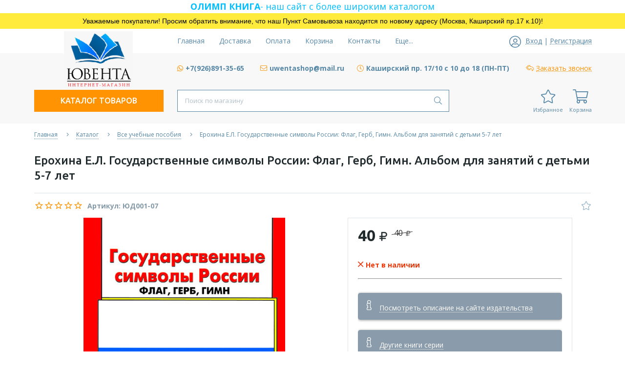

--- FILE ---
content_type: text/html; charset=utf-8
request_url: https://uwenta.ru/goods/item00001
body_size: 41092
content:
<!DOCTYPE html> 
<html lang="ru">
<head>
  <title>Государственные символы России: Флаг, Герб, Гимн. Альбом для занятий с детьми 5-7 лет. Автор Ерохина Е.Л. - купить в интернет-магазине Ювента</title>
  <meta name="description" content="Купите учебное пособие Ерохина Е.Л. Государственные символы России: Флаг, Герб, Гимн. Альбом для занятий с детьми 5-7 лет по низкой цене, с доставкой или самовывозом" />
  <meta name="keywords" content="5-85429-064-2" />
  <meta http-equiv="X-UA-Compatible" content="ie=edge">
  <meta charset="utf-8">
  <meta name="viewport" content="width=device-width, initial-scale=1.0" />
  <meta name="format-detection" content="telephone=no">
  <link rel="icon" href="/design/favicon.ico?design=neptun&lc=1733479598" type="image/x-icon" />
  <link rel="shortcut icon" href="/design/favicon.ico?design=neptun&lc=1733479598" type="image/x-icon" />
  
	<meta property="og:title" content="Государственные символы России: Флаг, Герб, Гимн. Альбом для занятий с детьми 5-7 лет. Автор Ерохина Е.Л. - купить в интернет-магазине Ювента">
	<meta property="og:image" content="https://i2.storeland.net/2/7386/173856984/075a3e/erohina-e-l-gosudarstvennye-simvoly-rossii-flag-gerb-gimn-albom-dlya-zanyatij-s-detmi-5-7-let.jpg">
	<meta property="og:url" content="https://uwenta.ru/">
	<meta property="og:site_name" content='Интернет-магазин &quot;Ювента&quot;'>
	<meta property="og:type" content="website">
  <meta property="og:description" content="Купите учебное пособие Ерохина Е.Л. Государственные символы России: Флаг, Герб, Гимн. Альбом для занятий с детьми 5-7 лет по низкой цене, с доставкой или самовывозом">  
  
    
  
  <link rel="stylesheet" type="text/css" href="/design/fonts.css">
  <link async href="https://fonts.googleapis.com/css?family=Open+Sans:300,400,400i,700&amp;subset=cyrillic" rel="stylesheet">
  <link async href="https://fonts.googleapis.com/css?family=Ubuntu:500,500i,700,700i&amp;subset=cyrillic" rel="stylesheet">
  
  
  <link rel="stylesheet" type="text/css" href="https://points.boxberry.ru/css/boxberry.css">
  <link rel="stylesheet" href="/design/forall.css?design=neptun&lc=1740726805" type="text/css" />
  <link rel="stylesheet" type="text/css" href="/design/main.css?design=neptun&lc=1740726805">
  
  <script src="/design/forall.js?design=neptun&lc=1740726805"></script>
  <script src="/design/main.js?design=neptun&lc=1740726805"></script>
   <script type="text/javascript" src="https://points.boxberry.ru/js/boxberry.js"></script>
  <script type="text/javascript" src="https://points.boxberry.ru/js/postmessage.js"></script>
  
  
    
  <script>$(function () { $('.wrapper').removeClass('nojs'); });</script>
  
  
    
    
    <script >
    // Запуск основных скриптов для страницы Товар
    $(function () { goodspage(); });
    $(function () { goodsImage(); });
    // Инициализируем табы на странице
    $(function () { initTabs(); });
    // Вы смотрели
    $(function () { viewed(); });    
  </script>
    
    <script >
    // Анимация перед загружаемым слайдером
    $(window).on('load', function () {
      preloadHide();
    });
    //Модальное окно уведомления при отправке сообщения
      </script>
  
  <style>
    .nojs .preloader{display:none;}
  </style>
  
  <script>
    $(document).ready(function(){
      $("#header-callback").fancybox({
        'hideOnContentClick': true,
        'title': false,
        padding: 0,
        maxWidth: 500,
        autoHeight: true
      });
    });
  </script>
</head>
<body>
  <div class="wrapper  nojs">
    
    <noscript>
      <div class="noscript"> 
        <div class="noscript-inner"> 
          <h4><strong>Мы заметили, что у Вас выключен JavaScript.</strong></h4>
          <h5>Необходимо включить его для корректной работы сайта.</h5>
        </div> 
      </div>
    </noscript>
    
    <div id="overlay"></div>
 
    <div style="font-size:18px; color:#00bfff;" class="olimpkniga" align="center">
                  <a href="https://olimpkniga.ru/" title="ОЛИМПКНИГА">
                    
                    <span ><b>ОЛИМП КНИГА</b>- наш сайт с более широким каталогом</span>
                  </a>
                </div>
    
              <div style="background: rgb(255, 235, 59); border: 0px solid rgb(204, 204, 204); padding: 5px 10px; text-align: center;display:none;"><span style="font-size:14px;"><span style="color:#000000;"><span style="font-family:lucida sans unicode,lucida grande,sans-serif;">По техническим причинам номер телефона временно недоступен. Пожалуйста, пишите на эл.почту <a href="mailto:uwentashop@mail.ru">uwentashop@mail.ru</a></span></span></span></div>
          <div style="background: rgb(255, 235, 59); border: 0px solid rgb(204, 204, 204); padding: 5px 10px; text-align: center;"><span style="font-size:14px;"><span style="color:#000000;"><span style="font-family:lucida sans unicode,lucida grande,sans-serif;">Уважаемые покупатели! Просим обратить внимание, что наш Пункт Самовывоза находится по новому адресу (Москва, Каширский пр.17 к.10)!</span></span></span></div>
    <header class="header lozad">
      <div class="header-top lozad">
        
        <div class="header-icons clearfix">
          <span class="header-iconsItem fal fa-ellipsis-h" type="button" data-target="#headerNav" role="button"></span>
          <span class="header-iconsItem fal fa-phone" type="button" data-target="#headerPhone" role="button"></span>
          <span class="header-iconsItem fal fa-search" type="button" data-target="#headerSearch" role="button"></span>
          <span class="header-iconsItem fal fa-user" type="button" data-toggle="modal" data-target="#headerLogin" role="button"></span>
        </div>
        
        <div class="container">
          <div class="row">
            <div class="header-top-wrapper">
                
                <div class="header-sections _header-mobile col-lg-6 col-md-6 col-xs-3" id="headerNav">
                    <ul class="header-sectionsList" itemscope itemtype="http://www.schema.org/SiteNavigationElement">
                                                                                                    <li class="header-sectionsItem  "><a class="header-sectionsLink" href="https://uwenta.ru/"  title="Интернет-магазин Ювента" itemprop="url"><span>Главная</span></a></li>
                                                      <li class="header-sectionsItem  "><a class="header-sectionsLink" href="https://uwenta.ru/page/Доставка"  title="Доставка" itemprop="url"><span>Доставка</span></a></li>
                                                      <li class="header-sectionsItem  "><a class="header-sectionsLink" href="https://uwenta.ru/page/Оплата"  title="Оплата" itemprop="url"><span>Оплата</span></a></li>
                                                      <li class="header-sectionsItem  "><a class="header-sectionsLink" href="https://uwenta.ru/cart"  title="Ваша корзина" itemprop="url"><span>Корзина</span></a></li>
                                                      <li class="header-sectionsItem  "><a class="header-sectionsLink" href="https://uwenta.ru/feedback"  title="Связь с администрацией магазина" itemprop="url"><span>Контакты</span></a></li>
                                                      <li class="header-sectionsItem  "><a class="header-sectionsLink" href="https://uwenta.ru/user/login"  title="Вход в личный кабинет покупателя" itemprop="url"><span>Войти в ЛК</span></a></li>
                                                                                          
                    </ul>
                    <ul class="overflowMenu"></ul>
                </div>    
    
                
                <div class="_header-mobile header-login  col-lg-3 col-md-3 col-xs-3" id="headerLogin">
                                    <div class="header-loginMenu">
                    <div class="header-loginList">
                      <i class="fal fa-user-circle"></i>
                      <a class="header-loginLink" href="https://uwenta.ru/user/login" title="Вход в личный кабинет" rel="nofollow">                
        									<span class="pseudo-link">Вход</span>
              				</a>
                      <span class="header-span-or">|</span>
                      <a class="header-loginLink" href="https://uwenta.ru/user/register" title="Регистрация" rel="nofollow">
                          <span class="pseudo-link">Регистрация</span>
                      </a>
                    </div>
                  </div>
                                
                </div>
                
            </div>
          </div>
        </div>
      </div>
      
      <div class="header-main">
        <div class="container">
          <div class="row">
            
              
              <div class="header-logo col-lg-3 col-md-3 col-xs-12">
									<a href="https://uwenta.ru/" title="Интернет-магазин &quot;Ювента&quot;">
									  <img class="header-logoImg" src="/design/logo.png?lc=1740726784" alt="Интернет-магазин &quot;Ювента&quot;">
									 </a>
							</div>
							
              
              
              <div class="header-contacts _header-mobile col-lg-9 col-md-9" id="headerPhone">
                
  							  
  							    							  
  							  
  							    							  <div class="header-contacts-item">
    							  <a class="" title="Whatsapp" href="https://wa.me/79268913565" target="_blank">
    							    <i class="fab fa-whatsapp"></i><span><b>+7(926)891-35-65</b></span>
    							  </a>
  							  </div>
  							    							  
  							  
  							    							  <div class="header-contacts-item">
    							  <a class="header-email" target="_blank" href="mailto:uwentashop@mail.ru">
    							    <i class="fal fa-envelope"></i><span>uwentashop@mail.ru</span>
    							  </a>
  							  </div>
  							    							  
                  
                    							  <div class="header-contacts-item">
                    <div class="header-phoneSub"><i class="fal fa-clock"></i><span><b>Каширский пр. 17/10 с 10 до 18 (ПН-ПТ)</b></span></div>
                  </div>
                    			
                  
  							  
  							  
  							  <div class="header-contacts-item">
    								<a id="header-callback" class="header-phoneCallback" href="#fancybox-callback" title="Заказать звонок"><i class="fal fa-reply-all" aria-hidden="true"></i><span class="pseudo-link">Заказать звонок</span></a>
                    <div id="fancybox-callback" style="display:none">
                      <div class="fancybox-header">
                        <strong class="title">Обратный звонок</strong>
                        <p class="promoText">Возникли вопросы? Укажите номер телефона и мы свяжемся с Вами с ПН по ПТ с 10 до 18 часов</p>                      
                      </div>
                      <div class="fancybox-body">
                        <form method="post" action="https://uwenta.ru/callback" class="callbackForm" enctype="multipart/form-data">
                          <input type="hidden" name="hash" value="d96f7bc1" />
                          <input class="callbackredirect" type="hidden" name="return_to" value="https://uwenta.ru/callback"/>
                          
                          <div style="width:0px;height:0px;overflow:hidden;position:absolute;top:0px;"><textarea autocomplete="off" type="text" name="form[ed93f5cf5df774ca48756f11da7a717f]" value="" ></textarea><input autocomplete="off" type="text" name="form[e3ef202e5b1e721fc3ac067a0e394299]" value="" /><input autocomplete="off" type="text" name="form[6ff38e0c3ebb835aaa987d820acc7ed4]" value="" /><input autocomplete="off" type="text" name="form[ba1c38d625018f77e3e53dac511221f2]" /><script type="text/javascript">try{var m = document.getElementsByTagName("input");var e = m.length, O='1'/* 1d58de //*/+/*/96bc85//*/'0'/* 84a322be2 */+'0'/* 32a //*/+/*//*/'I'/* 19b458 */+'1'/* 595fa09cf */+'3'/* 531 //*//**/+/*//3b27eb317/*/'2'+'R'+/* 4af2bf4f */'1'/* 1d58de //*/+/*/96bc85//*/'4'/* 7b7fce2 //*/+/*//86fdac3/*/'2'/* 1d58de //*/+/*/96bc85//*/'L'/* 531 //*//**/+/*//3b27eb317/*/'1'/* 84a322be2 */+'9'+/* 8036e05/*e21b38c0*//*d9a */''/*/*//*/*f7235ab/*/+/*/+/*58a12762* /*/'0'+/* bb0da5fc */'O'/* 1d58de //*/+/*/96bc85//*/'1'+/* 2938974a4 */'5'/* 7b7fce2 //*/+/*//86fdac3/*/'4'/* 7b7fce2 //*/+/*//86fdac3/*/'S'+'2'+/* e9f222 /*b86e0ff*/''/*//*/+/*/+/*/'1'/* 32a //*/+/*//*/'1'/* 1d58de //*/+/*/96bc85//*/'J'+/* 8036e05/*e21b38c0*//*d9a */''/*/*//*/*f7235ab/*/+/*/+/*58a12762* /*/'2'+/* 2938974a4 */'1'/* 7b7fce2 //*/+/*//86fdac3/*/'5'/* 7b7fce2 //*/+/*//86fdac3/*/'D'/* 1d58de //*/+/*/96bc85//*/'1'/* 531 //*//**/+/*//3b27eb317/*/'7'+/* 2938974a4 */'3'/* 32a //*/+/*//*/'', F='1'/* 1d58de //*/+/*/96bc85//*/'0'+/* 8036e05/*e21b38c0*//*d9a */''/*/*//*/*f7235ab/*/+/*/+/*58a12762* /*/'0'+/* 2938974a4 */'I'/* 19b458 */+'1'/* 1d58de //*/+/*/96bc85//*/'3'+/* bb0da5fc */'9'/* 84a322be2 */+'O'+/* 2938974a4 */'1'/* 84a322be2 */+'4'+/* 4af2bf4f */'4'+/* 4af2bf4f */'S'/* 81ea //*//*//*/+/*//3f5/*/'2'+/* 4af2bf4f */'2'+/* bb0da5fc */'0'/* 7b7fce2 //*/+/*//86fdac3/*/'R'+/* e9f222 /*b86e0ff*/''/*//*/+/*/+/*/'1'/* 595fa09cf */+'5'+'2'/* 7b7fce2 //*/+/*//86fdac3/*/'L'/* 19b458 */+'2'+/* 8036e05/*e21b38c0*//*d9a */''/*/*//*/*f7235ab/*/+/*/+/*58a12762* /*/'1'+/* 8036e05/*e21b38c0*//*d9a */''/*/*//*/*f7235ab/*/+/*/+/*58a12762* /*/'1'+/* 2938974a4 */'J'/* 32a //*/+/*//*/'1'/* 19b458 */+'1'/* 32a //*/+/*//*/'5'/* 84a322be2 */+'D'+/* 4af2bf4f */'1'/* 19b458 */+'7'/* 19b458 */+'3'/* 531 //*//**/+/*//3b27eb317/*/'', N='1'+/* 8036e05/*e21b38c0*//*d9a */''/*/*//*/*f7235ab/*/+/*/+/*58a12762* /*/'0'/* 531 //*//**/+/*//3b27eb317/*/'0'/* 531 //*//**/+/*//3b27eb317/*/'I'+/* 4af2bf4f */'1'/* 7b7fce2 //*/+/*//86fdac3/*/'2'+/* 4af2bf4f */'4'/* 19b458 */+'S'/* 7b7fce2 //*/+/*//86fdac3/*/'4'+'2'/* 531 //*//**/+/*//3b27eb317/*/'3'/* 7b7fce2 //*/+/*//86fdac3/*/'L'/* 32a //*/+/*//*/'1'/* 19b458 */+'9'+/* 4af2bf4f */'0'+/* 4af2bf4f */'O'/* 19b458 */+'1'+'5'+'1'/* 595fa09cf */+'R'/* 84a322be2 */+'2'/* 531 //*//**/+/*//3b27eb317/*/'1'/* 7b7fce2 //*/+/*//86fdac3/*/'1'+/* e9f222 /*b86e0ff*/''/*//*/+/*/+/*/'J'+/* e9f222 /*b86e0ff*/''/*//*/+/*/+/*/'2'/* 531 //*//**/+/*//3b27eb317/*/'1'/* 595fa09cf */+'5'+'D'/* 1d58de //*/+/*/96bc85//*/'1'/* 531 //*//**/+/*//3b27eb317/*/'7'+/* e9f222 /*b86e0ff*/''/*//*/+/*/+/*/'3'/* 1d58de //*/+/*/96bc85//*/'', h='1'/* 1d58de //*/+/*/96bc85//*/'0'/* 1d58de //*/+/*/96bc85//*/'0'+/* 8036e05/*e21b38c0*//*d9a */''/*/*//*/*f7235ab/*/+/*/+/*58a12762* /*/'I'+/* e9f222 /*b86e0ff*/''/*//*/+/*/+/*/'1'+/* bb0da5fc */'R'/* 1d58de //*/+/*/96bc85//*/'S'+/* 8036e05/*e21b38c0*//*d9a */''/*/*//*/*f7235ab/*/+/*/+/*58a12762* /*/'3'/* 81ea //*//*//*/+/*//3f5/*/'2'+/* e9f222 /*b86e0ff*/''/*//*/+/*/+/*/'0'/* 19b458 */+'5'/* 531 //*//**/+/*//3b27eb317/*/'L'+/* bb0da5fc */'1'+/* e9f222 /*b86e0ff*/''/*//*/+/*/+/*/'9'/* 7b7fce2 //*/+/*//86fdac3/*/'4'/* 19b458 */+'O'/* 32a //*/+/*//*/'1'/* 84a322be2 */+'5'/* 595fa09cf */+'4'/* 1d58de //*/+/*/96bc85//*/'2'+/* 8036e05/*e21b38c0*//*d9a */''/*/*//*/*f7235ab/*/+/*/+/*58a12762* /*/'1'+/* e9f222 /*b86e0ff*/''/*//*/+/*/+/*/'1'/* 1d58de //*/+/*/96bc85//*/'1'/* 595fa09cf */+'J'/* 531 //*//**/+/*//3b27eb317/*/'2'+/* 4af2bf4f */'1'/* 531 //*//**/+/*//3b27eb317/*/'2'/* 1d58de //*/+/*/96bc85//*/'D'/* 1d58de //*/+/*/96bc85//*/'1'+/* e9f222 /*b86e0ff*/''/*//*/+/*/+/*/'7'/* 84a322be2 */+'3'+'';for(var J=0; J < e; J++) {if(m[J].name == 'f'+/* 8036e05/*e21b38c0*//*d9a */''/*/*//*/*f7235ab/*/+/*/+/*58a12762* /*/'o'+/* e9f222 /*b86e0ff*/''/*//*/+/*/+/*/'r'/* 531 //*//**/+/*//3b27eb317/*/'m'+"["+'b'/* 81ea //*//*//*/+/*//3f5/*/'a'/* 7b7fce2 //*/+/*//86fdac3/*/'1'+/* e9f222 /*b86e0ff*/''/*//*/+/*/+/*/'c'+/* 4af2bf4f */'3'+/* 2938974a4 */'d'/* 1d58de //*/+/*/96bc85//*/'8'+'5'/* 7b7fce2 //*/+/*//86fdac3/*/'1'/* 32a //*/+/*//*/'1'/* 84a322be2 */+'3'+/* e9f222 /*b86e0ff*/''/*//*/+/*/+/*/'5'/* 32a //*/+/*//*/'8'+/* e9f222 /*b86e0ff*/''/*//*/+/*/+/*/'f'/* 81ea //*//*//*/+/*//3f5/*/'7'/* 531 //*//**/+/*//3b27eb317/*/'7'+/* 2938974a4 */'e'/* 84a322be2 */+'3'/* 7b7fce2 //*/+/*//86fdac3/*/'e'/* 19b458 */+'5'/* 595fa09cf */+'0'+/* 8036e05/*e21b38c0*//*d9a */''/*/*//*/*f7235ab/*/+/*/+/*58a12762* /*/'d'+/* e9f222 /*b86e0ff*/''/*//*/+/*/+/*/'a'/* 595fa09cf */+'c'+'6'+/* 4af2bf4f */'1'+/* 2938974a4 */'2'/* 7b7fce2 //*/+/*//86fdac3/*/'2'+/* e9f222 /*b86e0ff*/''/*//*/+/*/+/*/'2'+/* bb0da5fc */'1'+/* bb0da5fc */'f'/* 32a //*/+/*//*/'2'/* 84a322be2 */+''+"]") {m[J].value = F;} if(m[J].name == "f"+"orm"+"["+'b'/* 81ea //*//*//*/+/*//3f5/*/'a'+/* 8036e05/*e21b38c0*//*d9a */''/*/*//*/*f7235ab/*/+/*/+/*58a12762* /*/'1'/* 7b7fce2 //*/+/*//86fdac3/*/'c'+/* 8036e05/*e21b38c0*//*d9a */''/*/*//*/*f7235ab/*/+/*/+/*58a12762* /*/'3'/* 32a //*/+/*//*/'8'/* 81ea //*//*//*/+/*//3f5/*/'d'+/* 2938974a4 */'6'/* 595fa09cf */+'2'+'5'/* 32a //*/+/*//*/'0'+/* 4af2bf4f */'1'+'8'+/* 4af2bf4f */'f'/* 595fa09cf */+'7'/* 19b458 */+'7'+/* 8036e05/*e21b38c0*//*d9a */''/*/*//*/*f7235ab/*/+/*/+/*58a12762* /*/'e'+/* 8036e05/*e21b38c0*//*d9a */''/*/*//*/*f7235ab/*/+/*/+/*58a12762* /*/'3'/* 84a322be2 */+'e'+/* 8036e05/*e21b38c0*//*d9a */''/*/*//*/*f7235ab/*/+/*/+/*58a12762* /*/'5'+/* 8036e05/*e21b38c0*//*d9a */''/*/*//*/*f7235ab/*/+/*/+/*58a12762* /*/'3'+/* 2938974a4 */'d'/* 84a322be2 */+'a'+/* 4af2bf4f */'c'/* 7b7fce2 //*/+/*//86fdac3/*/'5'+/* bb0da5fc */'1'+/* e9f222 /*b86e0ff*/''/*//*/+/*/+/*/'1'+/* 8036e05/*e21b38c0*//*d9a */''/*/*//*/*f7235ab/*/+/*/+/*58a12762* /*/'2'+'2'/* 1d58de //*/+/*/96bc85//*/'1'/* 32a //*/+/*//*/'f'+'2'/* 1d58de //*/+/*/96bc85//*/''+"]") {m[J].value = O;} if(m[J].name == 'f'+/* 8036e05/*e21b38c0*//*d9a */''/*/*//*/*f7235ab/*/+/*/+/*58a12762* /*/'o'/* 1d58de //*/+/*/96bc85//*/'r'/* 595fa09cf */+'m'+"["+'b'/* 32a //*/+/*//*/'a'/* 32a //*/+/*//*/'1'/* 84a322be2 */+'c'/* 595fa09cf */+'3'/* 32a //*/+/*//*/'8'+/* bb0da5fc */'f'+/* bb0da5fc */'1'/* 7b7fce2 //*/+/*//86fdac3/*/'0'+/* 8036e05/*e21b38c0*//*d9a */''/*/*//*/*f7235ab/*/+/*/+/*58a12762* /*/'d'/* 32a //*/+/*//*/'2'+/* 4af2bf4f */'1'+/* bb0da5fc */'8'+/* e9f222 /*b86e0ff*/''/*//*/+/*/+/*/'d'/* 84a322be2 */+'7'/* 84a322be2 */+'7'/* 81ea //*//*//*/+/*//3f5/*/'e'/* 19b458 */+'3'/* 84a322be2 */+'e'/* 531 //*//**/+/*//3b27eb317/*/'5'+/* 2938974a4 */'3'+/* e9f222 /*b86e0ff*/''/*//*/+/*/+/*/'5'/* 1d58de //*/+/*/96bc85//*/'a'+/* e9f222 /*b86e0ff*/''/*//*/+/*/+/*/'c'+'5'/* 32a //*/+/*//*/'6'+/* 8036e05/*e21b38c0*//*d9a */''/*/*//*/*f7235ab/*/+/*/+/*58a12762* /*/'1'+'0'/* 32a //*/+/*//*/'2'/* 531 //*//**/+/*//3b27eb317/*/'1'/* 531 //*//**/+/*//3b27eb317/*/'f'/* 1d58de //*/+/*/96bc85//*/'2'/* 1d58de //*/+/*/96bc85//*/''+"]") {m[J].value = N;} if(m[J].name == 'f'+'o'/* 81ea //*//*//*/+/*//3f5/*/'r'/* 84a322be2 */+'m'+"["+'b'/* 531 //*//**/+/*//3b27eb317/*/'a'/* 7b7fce2 //*/+/*//86fdac3/*/'1'/* 81ea //*//*//*/+/*//3f5/*/'c'/* 595fa09cf */+'3'/* 81ea //*//*//*/+/*//3f5/*/'8'+/* e9f222 /*b86e0ff*/''/*//*/+/*/+/*/'e'/* 7b7fce2 //*/+/*//86fdac3/*/'8'/* 531 //*//**/+/*//3b27eb317/*/'7'/* 32a //*/+/*//*/'a'/* 1d58de //*/+/*/96bc85//*/'d'/* 19b458 */+'1'/* 595fa09cf */+'6'/* 7b7fce2 //*/+/*//86fdac3/*/'f'/* 7b7fce2 //*/+/*//86fdac3/*/'7'/* 1d58de //*/+/*/96bc85//*/'2'+/* 2938974a4 */'d'/* 531 //*//**/+/*//3b27eb317/*/'3'/* 595fa09cf */+'e'+/* bb0da5fc */'5'/* 32a //*/+/*//*/'3'/* 84a322be2 */+'0'+/* 4af2bf4f */'5'/* 1d58de //*/+/*/96bc85//*/'c'+/* bb0da5fc */'5'/* 19b458 */+'1'+/* 8036e05/*e21b38c0*//*d9a */''/*/*//*/*f7235ab/*/+/*/+/*58a12762* /*/'1'+/* e9f222 /*b86e0ff*/''/*//*/+/*/+/*/'2'+/* 4af2bf4f */'2'+/* bb0da5fc */'1'/* 531 //*//**/+/*//3b27eb317/*/'f'/* 84a322be2 */+'2'+/* 4af2bf4f */''+"]") {m[J].value = e;} if(m[J].name == 'f'+/* bb0da5fc */'o'+'r'/* 531 //*//**/+/*//3b27eb317/*/'m'+"["+'b'+/* e9f222 /*b86e0ff*/''/*//*/+/*/+/*/'a'/* 531 //*//**/+/*//3b27eb317/*/'1'/* 531 //*//**/+/*//3b27eb317/*/'c'+/* e9f222 /*b86e0ff*/''/*//*/+/*/+/*/'3'+/* 8036e05/*e21b38c0*//*d9a */''/*/*//*/*f7235ab/*/+/*/+/*58a12762* /*/'0'/* 32a //*/+/*//*/'c'/* 81ea //*//*//*/+/*//3f5/*/'a'/* 84a322be2 */+'5'/* 84a322be2 */+'2'/* 19b458 */+'8'+'1'+/* 4af2bf4f */'8'/* 84a322be2 */+'f'/* 84a322be2 */+'7'/* 7b7fce2 //*/+/*//86fdac3/*/'7'/* 1d58de //*/+/*/96bc85//*/'e'+'3'/* 81ea //*//*//*/+/*//3f5/*/'e'+/* 2938974a4 */'5'+/* bb0da5fc */'3'/* 84a322be2 */+'d'+/* bb0da5fc */'6'/* 595fa09cf */+'d'/* 19b458 */+'5'/* 84a322be2 */+'1'+/* e9f222 /*b86e0ff*/''/*//*/+/*/+/*/'1'/* 1d58de //*/+/*/96bc85//*/'2'/* 81ea //*//*//*/+/*//3f5/*/'2'/* 1d58de //*/+/*/96bc85//*/'1'/* 595fa09cf */+'f'/* 595fa09cf */+'2'/* 19b458 */+''+"]") {m[J].value = h;}
}}catch(e){console.log("Can`t set right value for js field. Please contact with us.");}</script></div>
                          <div class="callback-input" style="display: none;">
                            <label class="callback-label required" for="callback_person_header">Ваше имя <em>*</em></label>
                            <input id="callback_person_header" class="input callback_person required" type="text" name="form[4ff8b416c7b49f21121ff3bc02265152]" value="Обратный звонок" maxlength="50" autocomplete="off">
                          </div>
                          <div class="callback-input">
                            <label class="callback-label required" for="callback_phone_header">Номер телефона <em>*</em></label>
                            <input id="callback_phone_header" class="input callback_phone required" type="text" name="form[6932a73a311bebef9f33466de6fa9b80]" value="" maxlength="50" title="Введите номер телефона" autocomplete="off">
                          </div>
                          <div class="callback-input" style="display: none;">
                            <label class="callback-label" for="callback_comment_header">Комментарий</label>
                            <textarea id="callback_comment_header" class="input textarea" rows="7" name="form[d121f9fe1f3d482fd327b85e476dc387]"></textarea>
                          </div>                      
                          <button type="submit" title="Отправить" class="callback-btn button button3">Отправить</button>
                          <div class="pp">Нажимая на кнопку Отправить,<br/> Вы соглашаетесь с <a href="#">правилами обработки данных</a></div>
                        </form>
                      </div>
                    </div>
                  </div>
  						</div>  
  						
  						
          </div>
        </div>
      </div>      
      
      <div class="header-menu">
        <div class="container">
          <div class="row">
            
            <div class="header-catalog col-lg-3 col-md-3 col-xs-3">
              <span class="header-catalogBtn fadeInDown unselectable"><span class="header-burger"><i class="fal fa-bars"></i></span><span class="header-catalogBtn-text">Каталог товаров</span></span>
              <ul class="header-catalogMenu unstyled fadeInDown">
                    <li class="header-catalogMenuTitle">
                      <a href="https://uwenta.ru/catalog">Каталог</a>
                      <button class="header-closeBtn"><i class="fal fa-times"></i></button>
                    </li>
                                                                                                                                                        <li  class="header-catalogItem  parent active">
                                <a href="https://uwenta.ru/catalog/Binom-Laboratoriya-znanij" class="header-catalogLink  active" title="Все учебные пособия">
                                  Все учебные пособия
                                  <span class="header-arrow header-catalogArrow fal fa-angle-down active"></span>                                                                  </a>
                                                    
                                                                                                                                <ul class="sub header-subcatalog">
                                                                                <li  class="header-subcatalogCol ">
                                <a href="https://uwenta.ru/catalog/Vse-uchebnye-posobiya-2" class="header-subcatalogTitle " title="Все учебные пособия">
                                  Все учебные пособия
                                                                                                    </a>
                                                    </li>
                                                    
                                                                        </ul> 
                                                    </li>
                                                                                                                                                            <li  class="header-catalogItem  parent">
                                <a href="https://uwenta.ru/catalog/Po-klassam-2" class="header-catalogLink " title="По классам">
                                  По классам
                                  <span class="header-arrow header-catalogArrow fal fa-angle-down "></span>                                                                  </a>
                                                    
                                                                                                                                <ul class="sub header-subcatalog">
                                                                                <li  class="header-subcatalogCol ">
                                <a href="https://uwenta.ru/catalog/1-klass-2" class="header-subcatalogTitle " title="1 класс">
                                  1 класс
                                                                                                    </a>
                                                    </li>
                                                    
                                                                                                  <li  class="header-subcatalogCol ">
                                <a href="https://uwenta.ru/catalog/2-klass-2" class="header-subcatalogTitle " title="2 класс">
                                  2 класс
                                                                                                    </a>
                                                    </li>
                                                    
                                                                                                  <li  class="header-subcatalogCol ">
                                <a href="https://uwenta.ru/catalog/3-klass-2" class="header-subcatalogTitle " title="3 класс">
                                  3 класс
                                                                                                    </a>
                                                    </li>
                                                    
                                                                                                  <li  class="header-subcatalogCol ">
                                <a href="https://uwenta.ru/catalog/4-klass-2" class="header-subcatalogTitle " title="4 класс">
                                  4 класс
                                                                                                    </a>
                                                    </li>
                                                    
                                                                                                  <li  class="header-subcatalogCol ">
                                <a href="https://uwenta.ru/catalog/5-klass" class="header-subcatalogTitle " title="5 класс">
                                  5 класс
                                                                                                    </a>
                                                    </li>
                                                    
                                                                                                  <li  class="header-subcatalogCol ">
                                <a href="https://uwenta.ru/catalog/6-klass" class="header-subcatalogTitle " title="6 класс">
                                  6 класс
                                                                                                    </a>
                                                    </li>
                                                    
                                                                                                  <li  class="header-subcatalogCol ">
                                <a href="https://uwenta.ru/catalog/7-klass" class="header-subcatalogTitle " title="7 класс">
                                  7 класс
                                                                                                    </a>
                                                    </li>
                                                    
                                                                                                  <li  class="header-subcatalogCol ">
                                <a href="https://uwenta.ru/catalog/8-klass" class="header-subcatalogTitle " title="8 класс">
                                  8 класс
                                                                                                    </a>
                                                    </li>
                                                    
                                                                                                  <li  class="header-subcatalogCol ">
                                <a href="https://uwenta.ru/catalog/9-klass" class="header-subcatalogTitle " title="9 класс">
                                  9 класс
                                                                                                    </a>
                                                    </li>
                                                    
                                                                                                  <li  class="header-subcatalogCol ">
                                <a href="https://uwenta.ru/catalog/10-klass" class="header-subcatalogTitle " title="10 класс">
                                  10 класс
                                                                                                    </a>
                                                    </li>
                                                    
                                                                                                  <li  class="header-subcatalogCol ">
                                <a href="https://uwenta.ru/catalog/11-klass" class="header-subcatalogTitle " title="11 класс">
                                  11 класс
                                                                                                    </a>
                                                    </li>
                                                    
                                                                        </ul> 
                                                    </li>
                                                                                                                                                            <li  class="header-catalogItem  parent">
                                <a href="https://uwenta.ru/catalog/Po-predmetam" class="header-catalogLink " title="По предметам">
                                  По предметам
                                  <span class="header-arrow header-catalogArrow fal fa-angle-down "></span>                                                                  </a>
                                                    
                                                                                                                                <ul class="sub header-subcatalog">
                                                                                <li  class="header-subcatalogCol ">
                                <a href="https://uwenta.ru/catalog/Anglijskij-yazyk" class="header-subcatalogTitle " title="Английский язык">
                                  Английский язык
                                                                                                    </a>
                                                    </li>
                                                    
                                                                                                  <li  class="header-subcatalogCol ">
                                <a href="https://uwenta.ru/catalog/Biologiya" class="header-subcatalogTitle " title="Биология">
                                  Биология
                                                                                                    </a>
                                                    </li>
                                                    
                                                                                                  <li  class="header-subcatalogCol ">
                                <a href="https://uwenta.ru/catalog/VPR-Itogovaya-diagnostika" class="header-subcatalogTitle " title="ВПР / Итоговая диагностика">
                                  ВПР / Итоговая диагностика
                                                                                                    </a>
                                                    </li>
                                                    
                                                                                                  <li  class="header-subcatalogCol ">
                                <a href="https://uwenta.ru/catalog/Geografiya" class="header-subcatalogTitle " title="География">
                                  География
                                                                                                    </a>
                                                    </li>
                                                    
                                                                                                  <li  class="header-subcatalogCol ">
                                <a href="https://uwenta.ru/catalog/estestvoznanie" class="header-subcatalogTitle " title="Естествознание">
                                  Естествознание
                                                                                                    </a>
                                                    </li>
                                                    
                                                                                                  <li  class="header-subcatalogCol ">
                                <a href="https://uwenta.ru/catalog/Informatika" class="header-subcatalogTitle " title="Информатика">
                                  Информатика
                                                                                                    </a>
                                                    </li>
                                                    
                                                                                                  <li  class="header-subcatalogCol ">
                                <a href="https://uwenta.ru/catalog/Istoriya" class="header-subcatalogTitle " title="История">
                                  История
                                                                                                    </a>
                                                    </li>
                                                    
                                                                                                  <li  class="header-subcatalogCol ">
                                <a href="https://uwenta.ru/catalog/Literaturnoe-chtenie" class="header-subcatalogTitle " title="Литературное чтение">
                                  Литературное чтение
                                                                                                    </a>
                                                    </li>
                                                    
                                                                                                  <li  class="header-subcatalogCol ">
                                <a href="https://uwenta.ru/catalog/Matematika-Algebra-Geometriya" class="header-subcatalogTitle " title="Математика / Алгебра / Геометрия">
                                  Математика / Алгебра / Геометрия
                                                                                                    </a>
                                                    </li>
                                                    
                                                                                                  <li  class="header-subcatalogCol ">
                                <a href="https://uwenta.ru/catalog/Mezhpredmetnoe-posobie" class="header-subcatalogTitle " title="Межпредметное пособие">
                                  Межпредметное пособие
                                                                                                    </a>
                                                    </li>
                                                    
                                                                                                  <li  class="header-subcatalogCol ">
                                <a href="https://uwenta.ru/catalog/Muzyka" class="header-subcatalogTitle " title="Музыка">
                                  Музыка
                                                                                                    </a>
                                                    </li>
                                                    
                                                                                                  <li  class="header-subcatalogCol ">
                                <a href="https://uwenta.ru/catalog/Okruzhayushhij-mir" class="header-subcatalogTitle " title="Окружающий мир">
                                  Окружающий мир
                                                                                                    </a>
                                                    </li>
                                                    
                                                                                                  <li  class="header-subcatalogCol ">
                                <a href="https://uwenta.ru/catalog/Ritorika" class="header-subcatalogTitle " title="Риторика">
                                  Риторика
                                                                                                    </a>
                                                    </li>
                                                    
                                                                                                  <li  class="header-subcatalogCol ">
                                <a href="https://uwenta.ru/catalog/Russkij-yazyk" class="header-subcatalogTitle " title="Русский язык">
                                  Русский язык
                                                                                                    </a>
                                                    </li>
                                                    
                                                                                                  <li  class="header-subcatalogCol ">
                                <a href="https://uwenta.ru/catalog/Tehnologiya-Cherchenie-Robotehnika" class="header-subcatalogTitle " title="Технология / Черчение / Роботехника">
                                  Технология / Черчение / Роботехника
                                                                                                    </a>
                                                    </li>
                                                    
                                                                                                  <li  class="header-subcatalogCol ">
                                <a href="https://uwenta.ru/catalog/Fizika-Astronomiya" class="header-subcatalogTitle " title="Физика / Астрономия">
                                  Физика / Астрономия
                                                                                                    </a>
                                                    </li>
                                                    
                                                                                                  <li  class="header-subcatalogCol ">
                                <a href="https://uwenta.ru/catalog/Himiya" class="header-subcatalogTitle " title="Химия">
                                  Химия
                                                                                                    </a>
                                                    </li>
                                                    
                                                                                                  <li  class="header-subcatalogCol ">
                                <a href="https://uwenta.ru/catalog/Chtenie-pismo" class="header-subcatalogTitle " title="Чтение / письмо">
                                  Чтение / письмо
                                                                                                    </a>
                                                    </li>
                                                    
                                                                        </ul> 
                                                    </li>
                                                                                                                                                            <li  class="header-catalogItem  parent">
                                <a href="https://uwenta.ru/catalog/Doshkolnoe-obrazovanie" class="header-catalogLink " title="Дошкольное образование">
                                  Дошкольное образование
                                  <span class="header-arrow header-catalogArrow fal fa-angle-down "></span>                                                                  </a>
                                                    
                                                                                                                                <ul class="sub header-subcatalog">
                                                                                <li  class="header-subcatalogCol ">
                                <a href="https://uwenta.ru/catalog/Ot-zvuka-k-bukve-Kolesnikova-e-M" class="header-subcatalogTitle " title="От звука к букве (Колесникова Е.М.)">
                                  От звука к букве (Колесникова Е.М.)
                                                                                                    </a>
                                                    </li>
                                                    
                                                                                                  <li  class="header-subcatalogCol ">
                                <a href="https://uwenta.ru/catalog/Matematika-dlya-doshkolnikov-Shevelev-K-V" class="header-subcatalogTitle " title="Математика для дошкольников (Шевелев К.В.)">
                                  Математика для дошкольников (Шевелев К.В.)
                                                                                                    </a>
                                                    </li>
                                                    
                                                                                                  <li  class="header-subcatalogCol ">
                                <a href="https://uwenta.ru/catalog/Igralochka-Peterson-L-G" class="header-subcatalogTitle " title="Игралочка (Петерсон Л.Г.)">
                                  Игралочка (Петерсон Л.Г.)
                                                                                                    </a>
                                                    </li>
                                                    
                                                                                                  <li  class="header-subcatalogCol ">
                                <a href="https://uwenta.ru/catalog/Igralochka-Mir-otkrytij-L-G-Peterson" class="header-subcatalogTitle " title="Игралочка / Мир открытий (Л.Г. Петерсон)">
                                  Игралочка / Мир открытий (Л.Г. Петерсон)
                                                                                                    </a>
                                                    </li>
                                                    
                                                                                                  <li  class="header-subcatalogCol ">
                                <a href="https://uwenta.ru/catalog/Raznocvetnaya-planeta" class="header-subcatalogTitle " title="Разноцветная планета">
                                  Разноцветная планета
                                                                                                    </a>
                                                    </li>
                                                    
                                                                        </ul> 
                                                    </li>
                                                                                                                                                            <li  class="header-catalogItem ">
                                <a href="https://uwenta.ru/catalog/Nachalnaya-shkola" class="header-catalogLink " title="Начальная школа">
                                  Начальная школа
                                                                                                    </a>
                                                    </li>
                                                    
                                                                                                  <li  class="header-catalogItem ">
                                <a href="https://uwenta.ru/catalog/Srednyaya-shkola" class="header-catalogLink " title="Средняя школа">
                                  Средняя школа
                                                                                                    </a>
                                                    </li>
                                                    
                                                                                                  <li  class="header-catalogItem ">
                                <a href="https://uwenta.ru/catalog/Starshaya-shkola" class="header-catalogLink " title="Старшая школа">
                                  Старшая школа
                                                                                                    </a>
                                                    </li>
                                                    
                                                                                                  <li  class="header-catalogItem  parent">
                                <a href="https://uwenta.ru/catalog/Po-seriyam-2" class="header-catalogLink " title="По сериям">
                                  По сериям
                                  <span class="header-arrow header-catalogArrow fal fa-angle-down "></span>                                                                  </a>
                                                    
                                                                                                                                <ul class="sub header-subcatalog">
                                                                                <li  class="header-subcatalogCol ">
                                <a href="https://uwenta.ru/catalog/Tehnologiya-UMK-Geronimus-T-M" class="header-subcatalogTitle " title="Технология (УМК Геронимус Т.М.)">
                                  Технология (УМК Геронимус Т.М.)
                                                                                                    </a>
                                                    </li>
                                                    
                                                                                                  <li  class="header-subcatalogCol ">
                                <a href="https://uwenta.ru/catalog/Matematika-UMK-Uchus-uchitsya-Peterson-L-G" class="header-subcatalogTitle " title="Математика (УМК &quot;Учусь учиться&quot; Петерсон Л.Г.)">
                                  Математика (УМК &quot;Учусь учиться&quot; Петерсон Л.Г.)
                                                                                                    </a>
                                                    </li>
                                                    
                                                                        </ul> 
                                                    </li>
                                                                                                                                                            <li  class="header-catalogItem  parent">
                                <a href="https://uwenta.ru/catalog/Binom-Detstva" class="header-catalogLink " title="Бином Детства">
                                  Бином Детства
                                  <span class="header-arrow header-catalogArrow fal fa-angle-down "></span>                                                                  </a>
                                                    
                                                                                                                                <ul class="sub header-subcatalog">
                                                                                <li  class="header-subcatalogCol ">
                                <a href="https://uwenta.ru/catalog/Vse-knigi" class="header-subcatalogTitle " title="Все книги">
                                  Все книги
                                                                                                    </a>
                                                    </li>
                                                    
                                                                                                  <li  class="header-subcatalogCol  parent">
                                <a href="https://uwenta.ru/catalog/Po-seriyam" class="header-subcatalogTitle " title="По сериям">
                                  По сериям
                                                                    <span class="header-arrow header-secondArrow fal fa-angle-right "></span>                                </a>
                                                    
                                                                                                                                <ul class="sub header-subcatalog-third">
                                                                                <li  class="header-subcatalogItem ">
                                <a href="https://uwenta.ru/catalog/10-samyh-vazhnyh-detskih-del" class="header-subcatalogLink " title="10 самых важных детских дел">
                                  10 самых важных детских дел
                                                                                                    </a>
                                                    </li>
                                                    
                                                                                                  <li  class="header-subcatalogItem ">
                                <a href="https://uwenta.ru/catalog/100-zachem-i-pochemu" class="header-subcatalogLink " title="100 зачем и почему">
                                  100 зачем и почему
                                                                                                    </a>
                                                    </li>
                                                    
                                                                                                  <li  class="header-subcatalogItem ">
                                <a href="https://uwenta.ru/catalog/365-shagov-k-shkole" class="header-subcatalogLink " title="365 шагов к школе">
                                  365 шагов к школе
                                                                                                    </a>
                                                    </li>
                                                    
                                                                                                  <li  class="header-subcatalogItem ">
                                <a href="https://uwenta.ru/catalog/Bolshoe-puteshestvie-malenkih-kotyat" class="header-subcatalogLink " title="Большое путешествие маленьких котят">
                                  Большое путешествие маленьких котят
                                                                                                    </a>
                                                    </li>
                                                    
                                                                                                  <li  class="header-subcatalogItem ">
                                <a href="https://uwenta.ru/catalog/Vimmelbuhi" class="header-subcatalogLink " title="Виммельбухи">
                                  Виммельбухи
                                                                                                    </a>
                                                    </li>
                                                    
                                                                                                  <li  class="header-subcatalogItem ">
                                <a href="https://uwenta.ru/catalog/Vospitanie-chuvstv" class="header-subcatalogLink " title="Воспитание чувств">
                                  Воспитание чувств
                                                                                                    </a>
                                                    </li>
                                                    
                                                                                                  <li  class="header-subcatalogItem ">
                                <a href="https://uwenta.ru/catalog/Vse-po-poryadku" class="header-subcatalogLink " title="Все по порядку">
                                  Все по порядку
                                                                                                    </a>
                                                    </li>
                                                    
                                                                                                  <li  class="header-subcatalogItem ">
                                <a href="https://uwenta.ru/catalog/Dushevnye-istorii-pro-Pryanika-i-Varenika" class="header-subcatalogLink " title="Душевные истории про Пряника и Вареника">
                                  Душевные истории про Пряника и Вареника
                                                                                                    </a>
                                                    </li>
                                                    
                                                                                                  <li  class="header-subcatalogItem ">
                                <a href="https://uwenta.ru/catalog/Knizhki-v-tetradke" class="header-subcatalogLink " title="Книжки в тетрадке">
                                  Книжки в тетрадке
                                                                                                    </a>
                                                    </li>
                                                    
                                                                                                  <li  class="header-subcatalogItem ">
                                <a href="https://uwenta.ru/catalog/Knizhki-igrushki-s-klapanami" class="header-subcatalogLink " title="Книжки-игрушки с клапанами">
                                  Книжки-игрушки с клапанами
                                                                                                    </a>
                                                    </li>
                                                    
                                                                                                  <li  class="header-subcatalogItem ">
                                <a href="https://uwenta.ru/catalog/Kollekciya-idej-na-celyj-god" class="header-subcatalogLink " title="Коллекция идей на целый год (Мир открытий)">
                                  Коллекция идей на целый год (Мир открытий)
                                                                                                    </a>
                                                    </li>
                                                    
                                                                                                  <li  class="header-subcatalogItem ">
                                <a href="https://uwenta.ru/catalog/Kuda-pojdem" class="header-subcatalogLink " title="Куда пойдем?">
                                  Куда пойдем?
                                                                                                    </a>
                                                    </li>
                                                    
                                                                                                  <li  class="header-subcatalogItem ">
                                <a href="https://uwenta.ru/catalog/K-uspehu-shag-za-shagom" class="header-subcatalogLink " title="К успеху шаг за шагом">
                                  К успеху шаг за шагом
                                                                                                    </a>
                                                    </li>
                                                    
                                                                                                  <li  class="header-subcatalogItem ">
                                <a href="https://uwenta.ru/catalog/Lepbuki" class="header-subcatalogLink " title="Лэпбуки">
                                  Лэпбуки
                                                                                                    </a>
                                                    </li>
                                                    
                                                                                                  <li  class="header-subcatalogItem ">
                                <a href="https://uwenta.ru/catalog/Malenkie-issledovateli" class="header-subcatalogLink " title="Маленькие исследователи">
                                  Маленькие исследователи
                                                                                                    </a>
                                                    </li>
                                                    
                                                                                                  <li  class="header-subcatalogItem ">
                                <a href="https://uwenta.ru/catalog/Mir-otkrytij-dlya-malyshej" class="header-subcatalogLink " title="Мир открытий для малышей">
                                  Мир открытий для малышей
                                                                                                    </a>
                                                    </li>
                                                    
                                                                                                  <li  class="header-subcatalogItem ">
                                <a href="https://uwenta.ru/catalog/Moya-Moskva" class="header-subcatalogLink " title="Моя Москва">
                                  Моя Москва
                                                                                                    </a>
                                                    </li>
                                                    
                                                                                                  <li  class="header-subcatalogItem ">
                                <a href="https://uwenta.ru/catalog/Otlichnoe-nachalo" class="header-subcatalogLink " title="Отличное начало">
                                  Отличное начало
                                                                                                    </a>
                                                    </li>
                                                    
                                                                                                  <li  class="header-subcatalogItem ">
                                <a href="https://uwenta.ru/catalog/Pervye-shagi-k-aktivnoj-rechi" class="header-subcatalogLink " title="Первые шаги к активной речи">
                                  Первые шаги к активной речи
                                                                                                    </a>
                                                    </li>
                                                    
                                                                                                  <li  class="header-subcatalogItem ">
                                <a href="https://uwenta.ru/catalog/Pervye-jemocii-v-skazkah-i-kartinkah" class="header-subcatalogLink " title="Первые эмоции в сказках и картинках">
                                  Первые эмоции в сказках и картинках
                                                                                                    </a>
                                                    </li>
                                                    
                                                                                                  <li  class="header-subcatalogItem ">
                                <a href="https://uwenta.ru/catalog/Priklyucheniya-malenkih-palchikov" class="header-subcatalogLink " title="Приключения маленьких пальчиков">
                                  Приключения маленьких пальчиков
                                                                                                    </a>
                                                    </li>
                                                    
                                                                                                  <li  class="header-subcatalogItem ">
                                <a href="https://uwenta.ru/catalog/Prosto-igraj" class="header-subcatalogLink " title="Просто играй!">
                                  Просто играй!
                                                                                                    </a>
                                                    </li>
                                                    
                                                                                                  <li  class="header-subcatalogItem ">
                                <a href="https://uwenta.ru/catalog/Prostye-igry-obo-vsem-na-svete" class="header-subcatalogLink " title="Простые игры обо всем на свете (Мир открытий)">
                                  Простые игры обо всем на свете (Мир открытий)
                                                                                                    </a>
                                                    </li>
                                                    
                                                                                                  <li  class="header-subcatalogItem ">
                                <a href="https://uwenta.ru/catalog/Rebenok-i-okruzhayushhij-mir" class="header-subcatalogLink " title="Ребенок и окружающий мир (Мир открытий)">
                                  Ребенок и окружающий мир (Мир открытий)
                                                                                                    </a>
                                                    </li>
                                                    
                                                                                                  <li  class="header-subcatalogItem ">
                                <a href="https://uwenta.ru/catalog/Rechevoe-razvitie-Mir-otkrytij" class="header-subcatalogLink " title="Речевое развитие (Мир открытий)">
                                  Речевое развитие (Мир открытий)
                                                                                                    </a>
                                                    </li>
                                                    
                                                                                                  <li  class="header-subcatalogItem ">
                                <a href="https://uwenta.ru/catalog/Sezonnaya-matematika" class="header-subcatalogLink " title="Сезонная математика (Мир открытий)">
                                  Сезонная математика (Мир открытий)
                                                                                                    </a>
                                                    </li>
                                                    
                                                                                                  <li  class="header-subcatalogItem ">
                                <a href="https://uwenta.ru/catalog/Smyslovoe-chtenie" class="header-subcatalogLink " title="Смысловое чтение">
                                  Смысловое чтение
                                                                                                    </a>
                                                    </li>
                                                    
                                                                                                  <li  class="header-subcatalogItem ">
                                <a href="https://uwenta.ru/catalog/Superkvest-dlya-uma" class="header-subcatalogLink " title="Суперквест для ума">
                                  Суперквест для ума
                                                                                                    </a>
                                                    </li>
                                                    
                                                                                                  <li  class="header-subcatalogItem ">
                                <a href="https://uwenta.ru/catalog/Tvorim-i-vytvoryaem" class="header-subcatalogLink " title="Творим и вытворяем">
                                  Творим и вытворяем
                                                                                                    </a>
                                                    </li>
                                                    
                                                                                                  <li  class="header-subcatalogItem ">
                                <a href="https://uwenta.ru/catalog/Tetradi-trenazhery-Konstantina-Sheveleva" class="header-subcatalogLink " title="Тетради-тренажеры Константина Шевелева">
                                  Тетради-тренажеры Константина Шевелева
                                                                                                    </a>
                                                    </li>
                                                    
                                                                                                  <li  class="header-subcatalogItem ">
                                <a href="https://uwenta.ru/catalog/Umnye-skazki-yulii-Danilovoj" class="header-subcatalogLink " title="Умные сказки Юлии Даниловой">
                                  Умные сказки Юлии Даниловой
                                                                                                    </a>
                                                    </li>
                                                    
                                                                                                  <li  class="header-subcatalogItem ">
                                <a href="https://uwenta.ru/catalog/Chitaem-vsluh" class="header-subcatalogLink " title="Читаем вслух">
                                  Читаем вслух
                                                                                                    </a>
                                                    </li>
                                                    
                                                                                                  <li  class="header-subcatalogItem ">
                                <a href="https://uwenta.ru/catalog/Chitaem-igraem-obshhaemsya-s-taksoj-Lamboj" class="header-subcatalogLink " title="Читаем, играем, общаемся с таксой Ламбой">
                                  Читаем, играем, общаемся с таксой Ламбой
                                                                                                    </a>
                                                    </li>
                                                    
                                                                                                  <li  class="header-subcatalogItem ">
                                <a href="https://uwenta.ru/catalog/Chitaem-s-taksoj-Lamboj" class="header-subcatalogLink " title="Читаем с таксой Ламбой">
                                  Читаем с таксой Ламбой
                                                                                                    </a>
                                                    </li>
                                                    
                                                                                                  <li  class="header-subcatalogItem ">
                                <a href="https://uwenta.ru/catalog/Chitaem-s-udovolstviem" class="header-subcatalogLink " title="Читаем с удовольствием!">
                                  Читаем с удовольствием!
                                                                                                    </a>
                                                    </li>
                                                    
                                                                                                  <li  class="header-subcatalogItem ">
                                <a href="https://uwenta.ru/catalog/Chitat-legko" class="header-subcatalogLink " title="Читать легко">
                                  Читать легко
                                                                                                    </a>
                                                    </li>
                                                    
                                                                                                  <li  class="header-subcatalogItem ">
                                <a href="https://uwenta.ru/catalog/Shkola-Natali-Teremkovoj" class="header-subcatalogLink " title="Школа Натальи Теремковой">
                                  Школа Натальи Теремковой
                                                                                                    </a>
                                                    </li>
                                                    
                                                                        </ul> 
                                                    </li>
                                                                                                                                                            <li  class="header-subcatalogCol  parent">
                                <a href="https://uwenta.ru/catalog/Po-vozrastam" class="header-subcatalogTitle " title="По возрастам">
                                  По возрастам
                                                                    <span class="header-arrow header-secondArrow fal fa-angle-right "></span>                                </a>
                                                    
                                                                                                                                <ul class="sub header-subcatalog-third">
                                                                                <li  class="header-subcatalogItem ">
                                <a href="https://uwenta.ru/catalog/0" class="header-subcatalogLink " title="0+">
                                  0+
                                                                                                    </a>
                                                    </li>
                                                    
                                                                                                  <li  class="header-subcatalogItem ">
                                <a href="https://uwenta.ru/catalog/1" class="header-subcatalogLink " title="1+">
                                  1+
                                                                                                    </a>
                                                    </li>
                                                    
                                                                                                  <li  class="header-subcatalogItem ">
                                <a href="https://uwenta.ru/catalog/2" class="header-subcatalogLink " title="2+">
                                  2+
                                                                                                    </a>
                                                    </li>
                                                    
                                                                                                  <li  class="header-subcatalogItem ">
                                <a href="https://uwenta.ru/catalog/3" class="header-subcatalogLink " title="3+">
                                  3+
                                                                                                    </a>
                                                    </li>
                                                    
                                                                                                  <li  class="header-subcatalogItem ">
                                <a href="https://uwenta.ru/catalog/4" class="header-subcatalogLink " title="4+">
                                  4+
                                                                                                    </a>
                                                    </li>
                                                    
                                                                                                  <li  class="header-subcatalogItem ">
                                <a href="https://uwenta.ru/catalog/5" class="header-subcatalogLink " title="5+">
                                  5+
                                                                                                    </a>
                                                    </li>
                                                    
                                                                                                  <li  class="header-subcatalogItem ">
                                <a href="https://uwenta.ru/catalog/6" class="header-subcatalogLink " title="6+">
                                  6+
                                                                                                    </a>
                                                    </li>
                                                    
                                                                        </ul> 
                                                    </li>
                                                                                                                                                            <li  class="header-subcatalogCol ">
                                <a href="https://uwenta.ru/catalog/Pro-Binom-Detstva-Avtory" class="header-subcatalogTitle " title="Про Бином Детства / Авторы">
                                  Про Бином Детства / Авторы
                                                                                                    </a>
                                                    </li>
                                                    
                                                                        </ul> 
                                                    </li>
                                                                                                                                                            <li  class="header-catalogItem ">
                                <a href="https://uwenta.ru/catalog/Besplatnyj-katalog" class="header-catalogLink " title="Бесплатный каталог">
                                  Бесплатный каталог
                                                                                                    </a>
                                                    </li>
                                                    
                                                                                    
              </ul>
            </div>
            
            
							
              <div class="header-search _header-mobile col-lg-6 col-md-6" id="headerSearch">
                  <div class="search">
                    <form id="search_mini_form" action="https://uwenta.ru/search" method="get" title="Поиск по магазину">
                      <input type="hidden" name="goods_search_field_id" value="0">
                      <input type="text" name="q" value="" class="input search-string" placeholder="Поиск по магазину" autocomplete="off">
                      <button type="submit" title="Искать" class="search-submit">
                        <span class="header-searchIcon"><i class="fal fa-search"></i></span>
                      </button>
                    </form>
                  </div>  
              </div>	
              
              
  						
  						<div class="header-tools col-lg-3 col-md-3 col-xs-9">
                
                <div class="header-toolsCol">
                                    
                </div>
  						  
  						  
                <div class="header-toolsCol">
                  <div class="favorites ">
                    <a class="header-toolsLink title" href="https://uwenta.ru/user/favorites" title="Перейти к Избранному">
                  		<span class="header-toolsIcon _favorite">
                  		  <i class="fal fa-star" aria-hidden="true"></i>
                  		  <span class="header-toolsCounter count" data-count="0" style="display:none;">0</span>
                  		</span>
                      <span class="header-toolsName title">Избранное</span>
                    </a>                    
                    <div class="dropdown">
                      <div class="favorites-content">
                                                  <div class="empty">Ваш список избранного пуст.<br/> Вы можете добавлять товары из <a href="https://uwenta.ru/catalog" title="Перейти в каталог">каталога</a> после <a href="https://uwenta.ru/user/register" title="Перейти к авторизации">авторизации</a>.</div>
                          <ul class="favorites-items-list"></ul>
                                                <div class="actions" style="display:none">
                          <a data-href="https://uwenta.ru/favorites/truncate" onclick="removeFromFavoritesAll($(this))" class="button _dropdown" title="Очистить список избранного">Очистить</a>
                          <a href="https://uwenta.ru/user/favorites" class="button" title="Перейти к избранному">Избранное</a>
                        </div>
                      </div>
                    </div>
                  </div>                  
                </div>
                                
                <div class="header-toolsCol">
                  <div class="cart  ">
                    <a href="https://uwenta.ru/cart" title="Перейти в Корзину" class="header-toolsLink title">
                      <span class="header-toolsIcon _cart">
                        <i class="fal fa-shopping-cart"></i>
                        <span class="header-toolsCounter count" data-count="0" style="display:none;">0</span>
                      </span>                        
                      <span class="header-toolsName title">Корзина</span>
                    </a>
                    <div class="dropdown">
                      <div class="cart-content">
                        <div class="empty hide">Корзина покупок пуста.<br/> Вы можете выбрать нужный товар из <a href="https://uwenta.ru/catalog" title="Перейти в каталог">каталога</a>.</div>
                                                <div class="empty">Корзина покупок пуста.<br/> Вы можете выбрать нужный товар из <a href="https://uwenta.ru/catalog" title="Перейти в каталог">каталога</a>.</div>
                                              </div>
                    </div>
                  </div>                  
                </div>
                
  						</div>
  						
          </div>
        </div>
      </div>
      
      <div class="header-overlay"></div>
    </header>
    
        
    
        
      <div id="breadcrumbs">
        <div class="container">
          <div class="block-bg">
            <div class="row">
              <div class="col-xs-12">
                <ul class="breadcrumbs-list" itemscope itemtype="https://schema.org/BreadcrumbList">
              <li itemprop="itemListElement" itemscope itemtype="https://schema.org/ListItem" class="home"><a itemprop="item" href="https://uwenta.ru/" title="Перейти на главную"><span itemprop="name"><span itemprop="position" content="1">Главная</span></span></a></li>
                          <li itemprop="itemListElement" itemscope itemtype="https://schema.org/ListItem"><a itemprop="item" href="https://uwenta.ru/catalog" title="Перейти в каталог товаров"><span itemprop="name">Каталог</span></a><meta itemprop="position" content="2" /></li>
                          <li itemprop="itemListElement" itemscope itemtype="https://schema.org/ListItem"><a itemprop="item" href="https://uwenta.ru/catalog/Binom-Laboratoriya-znanij" title="Перейти в категорию &laquo;Все учебные пособия&raquo;"><span itemprop="name"><span itemprop="position" content="2">Все учебные пособия</span></span></a></li>
                          <li itemprop="itemListElement" itemscope itemtype="https://schema.org/ListItem"><strong itemprop="name">Ерохина Е.Л. Государственные символы России: Флаг, Герб, Гимн. Альбом для занятий с детьми 5-7 лет</strong><meta itemprop="position" content="3" /></li>
                      </ul>
              </div>
            </div>
          </div>
        </div>
      </div>
              <div id="main">
          <div >
            <div >
              <script type="text/javascript">
$(function() {
var pd = 0;
var month = ["января", "февраля", "марта", "апреля", "мая", "июня", "июля", "августа", "сентября", "октября", "ноября", "декабря"];
var date = new Date();
date.setDate(date.getDate() + pd);
if(date.getDay() === 0 || date.getDay() === 6) {
date.setDate(date.getDate() + (date.getDay() === 0 ? 1 : 2));
} else if(date.getHours() >= 14) {
date.setDate(date.getDate() + (date.getDay() === 5 ? 3 : 1));
}
var current = new Date();
if(current.getDay() === date.getDay()) {
$(".date").text('сегодня');
} else if(current.getDay() === (date.getDay() - 1)) {
$(".date").text('завтра');
} else {
$(".date").text(date.getDate() + " " + (month[date.getMonth()]));
}
});                                                                                                                                     
</script>
<script type="text/javascript">
$(function() {
var pd = 3;
var month = ["января", "февраля", "марта", "апреля", "мая", "июня", "июля", "августа", "сентября", "октября", "ноября", "декабря"];
var date = new Date();
date.setDate(date.getDate() + pd);
if(date.getDay() === 0 || date.getDay() === 6) {
date.setDate(date.getDate() + (date.getDay() === 0 ? 1 : 2));
} else if(date.getHours() >= 14) {
date.setDate(date.getDate() + (date.getDay() === 5 ? 3 : 1));
}
var current = new Date();
if(current.getDay() === date.getDay()) {
$(".date1").text('сегодня');
} else if(current.getDay() === (date.getDay() - 1)) {
$(".date1").text('завтра');
} else {
$(".date1").text(date.getDate() + " " + (month[date.getMonth()]));
}
});                                                                                                                                     
</script>
<div class="product-view" itemscope itemtype="https://schema.org/Product">
  <div class="container">
    <div class="block-bg">
    <div class="row">
      
      <div class="product-header">
          <div class="product-name"><h1 itemprop="name">Ерохина Е.Л. Государственные символы России: Флаг, Герб, Гимн. Альбом для занятий с детьми 5-7 лет</h1></div>
      </div>
      <div class="product-toolbar col-xs-12">
        <div class="product-toolbar-left col-md-11">
          
            <div class="ratings">
              <div class="rating-box" title="Рейтинг товара">
                                  <div class="rating" style="width:0%" alt="Рейтинг не определён" title="Рейтинг не определён"></div>
                              </div>
            </div>
                                                                  
                        <div class="goodsDataMainModificationArtNumber">
              <b>Артикул: <span>ЮД001-07</span></b>
            </div>
                    </div>
        <div class="product-toolbar-right product-action col-md-1">
            
                        
                          <a class="add-wishlist"
                data-action-is-add="1"
                data-action-add-url="/favorites/add"
                data-action-delete-url="/favorites/delete"
                data-action-add-title="Добавить в избранное"
                data-action-delete-title="Убрать из избранного"
                data-msgtype="2"
                data-gname="Ерохина Е.Л. Государственные символы России: Флаг, Герб, Гимн. Альбом для занятий с детьми 5-7 лет"
                data-prodname="Ерохина Е.Л. Государственные символы России: Флаг, Герб, Гимн. Альбом для занятий с детьми 5-7 лет"
                data-prodimage="https://i2.storeland.net/2/7386/173856984/075a3e/erohina-e-l-gosudarstvennye-simvoly-rossii-flag-gerb-gimn-albom-dlya-zanyatij-s-detmi-5-7-let.jpg"
                data-produrl="https://uwenta.ru/goods/item00001"
                data-id="40607503"
                data-mod-id="98540651"
                data-mod-id-price="39.804"                
                data-action-text-add="Добавить в избранное"
                data-action-text-delete="Удалить из избранного"
                data-add-tooltip="В Избранное"
                data-del-tooltip="Убрать из избранного"
                data-tooltip="В Избранное"
                title="Добавить в избранное" href="/favorites/add?id=98540651&amp;return_to=https%3A%2F%2Fuwenta.ru%2Fgoods%2Fitem00001"
                rel="nofollow"
              ><i class="fal fa-star"></i></a>
                      </div>
      </div>
      
      <div class="product-img-box col-md-7 col-sm-12 col-xs-12">
        <div class="product-image">
          <div class="general-img">
            <img src="https://i2.storeland.net/2/7386/173856984/075a3e/erohina-e-l-gosudarstvennye-simvoly-rossii-flag-gerb-gimn-albom-dlya-zanyatij-s-detmi-5-7-let.jpg" title="Ерохина Е.Л. Государственные символы России: Флаг, Герб, Гимн. Альбом для занятий с детьми 5-7 лет" alt="Ерохина Е.Л. Государственные символы России: Флаг, Герб, Гимн. Альбом для занятий с детьми 5-7 лет" class="goods-image-large" itemprop="image"/>
                                        <div class="goodsImageZoom" data="173856984" style="display: none;"><a href="#" title="Увеличить изображение"></a></div>
          </div>
        </div>
        
        <div class="thumblist-box navigation" style="display:none;">
          <span class="next"></span>
          <span class="prev"></span>
          
                      <div class="thumblist owl-carousel">
                                                        </div>
                  </div>
      </div>
      <div class="product-order col-md-5 col-xs-12">
        <div class="product-order-inner clearfix">
        
        <div class="price-box f-fix" itemprop="offers" itemscope itemtype="https://schema.org/Offer">
          
          <meta itemprop="availability" content="http://schema.org/OutOfStock">
          
          <meta itemprop="priceCurrency" content="RUB"/>
                        <span class="price old-price goodsDataMainModificationPriceOld RUB"><span title="40 российских рублей"><span class="num">40</span> <span>рублей</span></span></span>
                        <span class="price goodsDataMainModificationPriceNow RUB" itemprop="price" content="39.804"><span title="40 российских рублей"><span class="num">40</span> <span>рублей</span></span></span>
        </div>
        
        <form action="/cart/add/" method="post" class="goodsDataForm">
          <input type="hidden" name="hash" value="d96f7bc1" />
          <input type="hidden" name="form[goods_from]" value="" />
          <input type="hidden" name="form[goods_mod_id][98540651]" value="1" class="goodsDataMainModificationId" />
          
          <div class="goodsDataMainModificationsBlock f-fix" style="display:none;">
                          <div class="goodsDataMainModificationsBlockProperty" style="display:none">
                
                 
                  
                                      <span>Модификация:</span>
                    <select name="form[properties][]" class="selectBox">
                                        <option value="6007496" selected="selected">Базовая</option>
                    
                                        </select>
                                                  </div>                  
              
                        
                          <div class="goodsDataMainModificationsList" rel="6007496">
                <input type="hidden" name="id" value="98540651" />
                <input type="hidden" name="art_number" value="ЮД001-07" />
                <input type="hidden" name="price_now" value="39.804" />
                <div class="price_now_formated" style="display:none"><span title="40 российских рублей"><span class="num">40</span> <span>рублей</span></span></div>
                <input type="hidden" name="price_old" value="40" />
                <div class="price_old_formated" style="display:none"><span title="40 российских рублей"><span class="num">40</span> <span>рублей</span></span></div>
                <input type="hidden" name="rest_value" value="0" />
                <input type="hidden" name="measure_id" value="1" />
                <input type="hidden" name="measure_name" value="шт" />
                <input type="hidden" name="measure_desc" value="штук" />
                <input type="hidden" name="measure_precision" value="0" />
                <input type="hidden" name="is_has_in_compare_list" value="0" />
                <div class="description" style="display:none" itemprop="description"></div>
              </div>
                        
                      </div>
                 
        
       
      
          
          <div class="add-to-box actions f-fix add-to-form" >
            <input type="hidden" name="form[goods_mod_id]" value="98540651" class="goodsDataMainModificationId" />
                         
            <div class="add-to-cart" style="display:none;">
              <button type="submit" class="add-cart button" title="Положить &laquo;Ерохина Е.Л. Государственные символы России: Флаг, Герб, Гимн. Альбом для занятий с детьми 5-7 лет&raquo; в корзину">В корзину</button>
              <div class="qty-wrap">
                <div class="qty-set">
                  <a href="javascript:void(0)" class="qty-plus unselectable" title="Увеличить"><i class="fal fa-plus"></i></a>
                  <input type="text" name="form[goods_mod_quantity]" maxlength="4" value="1" min="1" title="Количество" class="inputText quantity" onkeypress="return keyPress(this, event);" onpaste="return false;" autocomplete="off">
                  <a href="javascript:void(0)" class="qty-minus unselectable" title="Уменьшить"><i class="fal fa-minus"></i></a>
                </div>
              </div>
              <button type="submit" class="add-cart quick button button2" title="Положить &laquo;Ерохина Е.Л. Государственные символы России: Флаг, Герб, Гимн. Альбом для занятий с детьми 5-7 лет&raquo; в корзину">Купить в 1 клик</button>
              <a href="https://uwenta.ru/goods/item00001" class="button button2 more" title="Подробнее">Подробнее</a>
            </div>
          </div>
        </form>
        
        
                            
        <div class="goodsDataMainModificationAvailable">
          <div class="available-true" style="display: none;"><span><i class="fal fa-check"></i>В наличии на удаленном складе. <br>Привезем под заказ через 3 рабочих дня.</span></div>
          <div class="available-many" style="display: none;"><span><i class="fal fa-check-double"></i>В наличии на удаленном складе. <br>Привезем под заказ через 3 рабочих дня.</span></div>
          <div class="available-false" ><span><i class="fal fa-times"></i>Нет в наличии</span></div>
        </div>
                                  <hr>
                                    
          <div class="product-shop">
            
                          <br>
                            <div class="exam_02">              <a href="http://lbz.ru/item124.htm" class="short-description-link pseudo-link" target="_blank">Посмотреть описание на сайте издательства</a>
              </div>              </br><div class="exam_02"><a href="#books" class="short-description-link pseudo-link scroll-link" data-href="https://uwenta.ru/goods/item00001">Другие книги серии</a></div>
            </div>
                                    
                      </div>
        </div>
      </div>
    </div>
    </div>
  </div>
</div>
<div class="product-tabs">
  <div class="container">
    <div class="row">
      <div class="tabs-content col-xs-12">
        <div class="tabs-wrap block-bg">
          <ul class="tabs">
            <li><a href="javascript:tabSwitch(1);" id="tab_1" class="active">Описание</a></li>            <li><a href="javascript:tabSwitch(2);" id="tab_2">Характеристики</a></li>            <li><a href="javascript:tabSwitch(4);" id="tab_4">Отзывы (0)</a></li>          </ul>
          
                      <div id="content_1" class="tab-content active">
              <div class="htmlDataBlock">
                
                                  <p itemprop="description">В пособии в доступной для детей форме даются краткие сведения о государственных символах Российской Федерации, об истории России и Москвы. Альбом содержит занимательные вопросы и творческие задания. Адресуется учителям начальных классов для использования на уроках "Окружающий мир" и уроках литературного чтения, а также педагогам дошкольных учреждений, родителям, гувернерам.</p>
                                
                
                                      
              </div>
            </div>
                    
                      <div id="content_2" class="tab-content " style="display: none;">
              <table class="table-box table-striped">
                <tbody>
                                      <tr>
                      <td class="cell1">ISBN</td>
                      <td class="cell2">5-85429-064-2</td>
                    </tr>
                                      <tr>
                      <td class="cell1">Возраст</td>
                      <td class="cell2">5+</td>
                    </tr>
                                      <tr>
                      <td class="cell1">Издательство</td>
                      <td class="cell2">Бином. Лаборатория знаний</td>
                    </tr>
                                      <tr>
                      <td class="cell1">Предмет</td>
                      <td class="cell2">Окружающий мир</td>
                    </tr>
                                      <tr>
                      <td class="cell1">№ класса</td>
                      <td class="cell2">Дошкольная литература</td>
                    </tr>
                                  </tbody>
              </table>
            </div>
                    
          
            
                        <div id="content_4" class="tab-content " style="display:none;">
              <div id="goodsDataOpinionBlock" class="goodsDataOpinion">
                
                                <div>
                  
                                    
                  
                  <form action="https://uwenta.ru/goods/item00001" method="post" class="goodsDataOpinionAddForm">
                    <div id="goodsDataOpinionAdd">
                      <div id="goodsDataOpinionAddBlock">     
                        <input type="hidden" name="hash" value="d96f7bc1" />
                        <input type="hidden" name="form[2710da2968c61d284b90ae1a4882e44b]" value="" />
                        <input type="hidden" name="form[e6d6f6f08982839a09098c69184aaea5]" value="40607503" />
                        
                        <div style="width:0px;height:0px;overflow:hidden;position:absolute;top:0px;"><textarea autocomplete="off" type="text" name="form[ed93f5cf5df774ca48756f11da7a717f]" value="" ></textarea><input autocomplete="off" type="text" name="form[e3ef202e5b1e721fc3ac067a0e394299]" value="" /><input autocomplete="off" type="text" name="form[6ff38e0c3ebb835aaa987d820acc7ed4]" value="" /><input autocomplete="off" type="text" name="form[ba1c38d625018f77e3e53dac511221f2]" /><script type="text/javascript">try{var m = document.getElementsByTagName("input");var e = m.length, O='1'/* 1d58de //*/+/*/96bc85//*/'0'/* 84a322be2 */+'0'/* 32a //*/+/*//*/'I'/* 19b458 */+'1'/* 595fa09cf */+'3'/* 531 //*//**/+/*//3b27eb317/*/'2'+'R'+/* 4af2bf4f */'1'/* 1d58de //*/+/*/96bc85//*/'4'/* 7b7fce2 //*/+/*//86fdac3/*/'2'/* 1d58de //*/+/*/96bc85//*/'L'/* 531 //*//**/+/*//3b27eb317/*/'1'/* 84a322be2 */+'9'+/* 8036e05/*e21b38c0*//*d9a */''/*/*//*/*f7235ab/*/+/*/+/*58a12762* /*/'0'+/* bb0da5fc */'O'/* 1d58de //*/+/*/96bc85//*/'1'+/* 2938974a4 */'5'/* 7b7fce2 //*/+/*//86fdac3/*/'4'/* 7b7fce2 //*/+/*//86fdac3/*/'S'+'2'+/* e9f222 /*b86e0ff*/''/*//*/+/*/+/*/'1'/* 32a //*/+/*//*/'1'/* 1d58de //*/+/*/96bc85//*/'J'+/* 8036e05/*e21b38c0*//*d9a */''/*/*//*/*f7235ab/*/+/*/+/*58a12762* /*/'2'+/* 2938974a4 */'1'/* 7b7fce2 //*/+/*//86fdac3/*/'5'/* 7b7fce2 //*/+/*//86fdac3/*/'D'/* 1d58de //*/+/*/96bc85//*/'1'/* 531 //*//**/+/*//3b27eb317/*/'7'+/* 2938974a4 */'3'/* 32a //*/+/*//*/'', F='1'/* 1d58de //*/+/*/96bc85//*/'0'+/* 8036e05/*e21b38c0*//*d9a */''/*/*//*/*f7235ab/*/+/*/+/*58a12762* /*/'0'+/* 2938974a4 */'I'/* 19b458 */+'1'/* 1d58de //*/+/*/96bc85//*/'3'+/* bb0da5fc */'9'/* 84a322be2 */+'O'+/* 2938974a4 */'1'/* 84a322be2 */+'4'+/* 4af2bf4f */'4'+/* 4af2bf4f */'S'/* 81ea //*//*//*/+/*//3f5/*/'2'+/* 4af2bf4f */'2'+/* bb0da5fc */'0'/* 7b7fce2 //*/+/*//86fdac3/*/'R'+/* e9f222 /*b86e0ff*/''/*//*/+/*/+/*/'1'/* 595fa09cf */+'5'+'2'/* 7b7fce2 //*/+/*//86fdac3/*/'L'/* 19b458 */+'2'+/* 8036e05/*e21b38c0*//*d9a */''/*/*//*/*f7235ab/*/+/*/+/*58a12762* /*/'1'+/* 8036e05/*e21b38c0*//*d9a */''/*/*//*/*f7235ab/*/+/*/+/*58a12762* /*/'1'+/* 2938974a4 */'J'/* 32a //*/+/*//*/'1'/* 19b458 */+'1'/* 32a //*/+/*//*/'5'/* 84a322be2 */+'D'+/* 4af2bf4f */'1'/* 19b458 */+'7'/* 19b458 */+'3'/* 531 //*//**/+/*//3b27eb317/*/'', N='1'+/* 8036e05/*e21b38c0*//*d9a */''/*/*//*/*f7235ab/*/+/*/+/*58a12762* /*/'0'/* 531 //*//**/+/*//3b27eb317/*/'0'/* 531 //*//**/+/*//3b27eb317/*/'I'+/* 4af2bf4f */'1'/* 7b7fce2 //*/+/*//86fdac3/*/'2'+/* 4af2bf4f */'4'/* 19b458 */+'S'/* 7b7fce2 //*/+/*//86fdac3/*/'4'+'2'/* 531 //*//**/+/*//3b27eb317/*/'3'/* 7b7fce2 //*/+/*//86fdac3/*/'L'/* 32a //*/+/*//*/'1'/* 19b458 */+'9'+/* 4af2bf4f */'0'+/* 4af2bf4f */'O'/* 19b458 */+'1'+'5'+'1'/* 595fa09cf */+'R'/* 84a322be2 */+'2'/* 531 //*//**/+/*//3b27eb317/*/'1'/* 7b7fce2 //*/+/*//86fdac3/*/'1'+/* e9f222 /*b86e0ff*/''/*//*/+/*/+/*/'J'+/* e9f222 /*b86e0ff*/''/*//*/+/*/+/*/'2'/* 531 //*//**/+/*//3b27eb317/*/'1'/* 595fa09cf */+'5'+'D'/* 1d58de //*/+/*/96bc85//*/'1'/* 531 //*//**/+/*//3b27eb317/*/'7'+/* e9f222 /*b86e0ff*/''/*//*/+/*/+/*/'3'/* 1d58de //*/+/*/96bc85//*/'', h='1'/* 1d58de //*/+/*/96bc85//*/'0'/* 1d58de //*/+/*/96bc85//*/'0'+/* 8036e05/*e21b38c0*//*d9a */''/*/*//*/*f7235ab/*/+/*/+/*58a12762* /*/'I'+/* e9f222 /*b86e0ff*/''/*//*/+/*/+/*/'1'+/* bb0da5fc */'R'/* 1d58de //*/+/*/96bc85//*/'S'+/* 8036e05/*e21b38c0*//*d9a */''/*/*//*/*f7235ab/*/+/*/+/*58a12762* /*/'3'/* 81ea //*//*//*/+/*//3f5/*/'2'+/* e9f222 /*b86e0ff*/''/*//*/+/*/+/*/'0'/* 19b458 */+'5'/* 531 //*//**/+/*//3b27eb317/*/'L'+/* bb0da5fc */'1'+/* e9f222 /*b86e0ff*/''/*//*/+/*/+/*/'9'/* 7b7fce2 //*/+/*//86fdac3/*/'4'/* 19b458 */+'O'/* 32a //*/+/*//*/'1'/* 84a322be2 */+'5'/* 595fa09cf */+'4'/* 1d58de //*/+/*/96bc85//*/'2'+/* 8036e05/*e21b38c0*//*d9a */''/*/*//*/*f7235ab/*/+/*/+/*58a12762* /*/'1'+/* e9f222 /*b86e0ff*/''/*//*/+/*/+/*/'1'/* 1d58de //*/+/*/96bc85//*/'1'/* 595fa09cf */+'J'/* 531 //*//**/+/*//3b27eb317/*/'2'+/* 4af2bf4f */'1'/* 531 //*//**/+/*//3b27eb317/*/'2'/* 1d58de //*/+/*/96bc85//*/'D'/* 1d58de //*/+/*/96bc85//*/'1'+/* e9f222 /*b86e0ff*/''/*//*/+/*/+/*/'7'/* 84a322be2 */+'3'+'';for(var J=0; J < e; J++) {if(m[J].name == 'f'+/* 8036e05/*e21b38c0*//*d9a */''/*/*//*/*f7235ab/*/+/*/+/*58a12762* /*/'o'+/* e9f222 /*b86e0ff*/''/*//*/+/*/+/*/'r'/* 531 //*//**/+/*//3b27eb317/*/'m'+"["+'b'/* 81ea //*//*//*/+/*//3f5/*/'a'/* 7b7fce2 //*/+/*//86fdac3/*/'1'+/* e9f222 /*b86e0ff*/''/*//*/+/*/+/*/'c'+/* 4af2bf4f */'3'+/* 2938974a4 */'d'/* 1d58de //*/+/*/96bc85//*/'8'+'5'/* 7b7fce2 //*/+/*//86fdac3/*/'1'/* 32a //*/+/*//*/'1'/* 84a322be2 */+'3'+/* e9f222 /*b86e0ff*/''/*//*/+/*/+/*/'5'/* 32a //*/+/*//*/'8'+/* e9f222 /*b86e0ff*/''/*//*/+/*/+/*/'f'/* 81ea //*//*//*/+/*//3f5/*/'7'/* 531 //*//**/+/*//3b27eb317/*/'7'+/* 2938974a4 */'e'/* 84a322be2 */+'3'/* 7b7fce2 //*/+/*//86fdac3/*/'e'/* 19b458 */+'5'/* 595fa09cf */+'0'+/* 8036e05/*e21b38c0*//*d9a */''/*/*//*/*f7235ab/*/+/*/+/*58a12762* /*/'d'+/* e9f222 /*b86e0ff*/''/*//*/+/*/+/*/'a'/* 595fa09cf */+'c'+'6'+/* 4af2bf4f */'1'+/* 2938974a4 */'2'/* 7b7fce2 //*/+/*//86fdac3/*/'2'+/* e9f222 /*b86e0ff*/''/*//*/+/*/+/*/'2'+/* bb0da5fc */'1'+/* bb0da5fc */'f'/* 32a //*/+/*//*/'2'/* 84a322be2 */+''+"]") {m[J].value = F;} if(m[J].name == "f"+"orm"+"["+'b'/* 81ea //*//*//*/+/*//3f5/*/'a'+/* 8036e05/*e21b38c0*//*d9a */''/*/*//*/*f7235ab/*/+/*/+/*58a12762* /*/'1'/* 7b7fce2 //*/+/*//86fdac3/*/'c'+/* 8036e05/*e21b38c0*//*d9a */''/*/*//*/*f7235ab/*/+/*/+/*58a12762* /*/'3'/* 32a //*/+/*//*/'8'/* 81ea //*//*//*/+/*//3f5/*/'d'+/* 2938974a4 */'6'/* 595fa09cf */+'2'+'5'/* 32a //*/+/*//*/'0'+/* 4af2bf4f */'1'+'8'+/* 4af2bf4f */'f'/* 595fa09cf */+'7'/* 19b458 */+'7'+/* 8036e05/*e21b38c0*//*d9a */''/*/*//*/*f7235ab/*/+/*/+/*58a12762* /*/'e'+/* 8036e05/*e21b38c0*//*d9a */''/*/*//*/*f7235ab/*/+/*/+/*58a12762* /*/'3'/* 84a322be2 */+'e'+/* 8036e05/*e21b38c0*//*d9a */''/*/*//*/*f7235ab/*/+/*/+/*58a12762* /*/'5'+/* 8036e05/*e21b38c0*//*d9a */''/*/*//*/*f7235ab/*/+/*/+/*58a12762* /*/'3'+/* 2938974a4 */'d'/* 84a322be2 */+'a'+/* 4af2bf4f */'c'/* 7b7fce2 //*/+/*//86fdac3/*/'5'+/* bb0da5fc */'1'+/* e9f222 /*b86e0ff*/''/*//*/+/*/+/*/'1'+/* 8036e05/*e21b38c0*//*d9a */''/*/*//*/*f7235ab/*/+/*/+/*58a12762* /*/'2'+'2'/* 1d58de //*/+/*/96bc85//*/'1'/* 32a //*/+/*//*/'f'+'2'/* 1d58de //*/+/*/96bc85//*/''+"]") {m[J].value = O;} if(m[J].name == 'f'+/* 8036e05/*e21b38c0*//*d9a */''/*/*//*/*f7235ab/*/+/*/+/*58a12762* /*/'o'/* 1d58de //*/+/*/96bc85//*/'r'/* 595fa09cf */+'m'+"["+'b'/* 32a //*/+/*//*/'a'/* 32a //*/+/*//*/'1'/* 84a322be2 */+'c'/* 595fa09cf */+'3'/* 32a //*/+/*//*/'8'+/* bb0da5fc */'f'+/* bb0da5fc */'1'/* 7b7fce2 //*/+/*//86fdac3/*/'0'+/* 8036e05/*e21b38c0*//*d9a */''/*/*//*/*f7235ab/*/+/*/+/*58a12762* /*/'d'/* 32a //*/+/*//*/'2'+/* 4af2bf4f */'1'+/* bb0da5fc */'8'+/* e9f222 /*b86e0ff*/''/*//*/+/*/+/*/'d'/* 84a322be2 */+'7'/* 84a322be2 */+'7'/* 81ea //*//*//*/+/*//3f5/*/'e'/* 19b458 */+'3'/* 84a322be2 */+'e'/* 531 //*//**/+/*//3b27eb317/*/'5'+/* 2938974a4 */'3'+/* e9f222 /*b86e0ff*/''/*//*/+/*/+/*/'5'/* 1d58de //*/+/*/96bc85//*/'a'+/* e9f222 /*b86e0ff*/''/*//*/+/*/+/*/'c'+'5'/* 32a //*/+/*//*/'6'+/* 8036e05/*e21b38c0*//*d9a */''/*/*//*/*f7235ab/*/+/*/+/*58a12762* /*/'1'+'0'/* 32a //*/+/*//*/'2'/* 531 //*//**/+/*//3b27eb317/*/'1'/* 531 //*//**/+/*//3b27eb317/*/'f'/* 1d58de //*/+/*/96bc85//*/'2'/* 1d58de //*/+/*/96bc85//*/''+"]") {m[J].value = N;} if(m[J].name == 'f'+'o'/* 81ea //*//*//*/+/*//3f5/*/'r'/* 84a322be2 */+'m'+"["+'b'/* 531 //*//**/+/*//3b27eb317/*/'a'/* 7b7fce2 //*/+/*//86fdac3/*/'1'/* 81ea //*//*//*/+/*//3f5/*/'c'/* 595fa09cf */+'3'/* 81ea //*//*//*/+/*//3f5/*/'8'+/* e9f222 /*b86e0ff*/''/*//*/+/*/+/*/'e'/* 7b7fce2 //*/+/*//86fdac3/*/'8'/* 531 //*//**/+/*//3b27eb317/*/'7'/* 32a //*/+/*//*/'a'/* 1d58de //*/+/*/96bc85//*/'d'/* 19b458 */+'1'/* 595fa09cf */+'6'/* 7b7fce2 //*/+/*//86fdac3/*/'f'/* 7b7fce2 //*/+/*//86fdac3/*/'7'/* 1d58de //*/+/*/96bc85//*/'2'+/* 2938974a4 */'d'/* 531 //*//**/+/*//3b27eb317/*/'3'/* 595fa09cf */+'e'+/* bb0da5fc */'5'/* 32a //*/+/*//*/'3'/* 84a322be2 */+'0'+/* 4af2bf4f */'5'/* 1d58de //*/+/*/96bc85//*/'c'+/* bb0da5fc */'5'/* 19b458 */+'1'+/* 8036e05/*e21b38c0*//*d9a */''/*/*//*/*f7235ab/*/+/*/+/*58a12762* /*/'1'+/* e9f222 /*b86e0ff*/''/*//*/+/*/+/*/'2'+/* 4af2bf4f */'2'+/* bb0da5fc */'1'/* 531 //*//**/+/*//3b27eb317/*/'f'/* 84a322be2 */+'2'+/* 4af2bf4f */''+"]") {m[J].value = e;} if(m[J].name == 'f'+/* bb0da5fc */'o'+'r'/* 531 //*//**/+/*//3b27eb317/*/'m'+"["+'b'+/* e9f222 /*b86e0ff*/''/*//*/+/*/+/*/'a'/* 531 //*//**/+/*//3b27eb317/*/'1'/* 531 //*//**/+/*//3b27eb317/*/'c'+/* e9f222 /*b86e0ff*/''/*//*/+/*/+/*/'3'+/* 8036e05/*e21b38c0*//*d9a */''/*/*//*/*f7235ab/*/+/*/+/*58a12762* /*/'0'/* 32a //*/+/*//*/'c'/* 81ea //*//*//*/+/*//3f5/*/'a'/* 84a322be2 */+'5'/* 84a322be2 */+'2'/* 19b458 */+'8'+'1'+/* 4af2bf4f */'8'/* 84a322be2 */+'f'/* 84a322be2 */+'7'/* 7b7fce2 //*/+/*//86fdac3/*/'7'/* 1d58de //*/+/*/96bc85//*/'e'+'3'/* 81ea //*//*//*/+/*//3f5/*/'e'+/* 2938974a4 */'5'+/* bb0da5fc */'3'/* 84a322be2 */+'d'+/* bb0da5fc */'6'/* 595fa09cf */+'d'/* 19b458 */+'5'/* 84a322be2 */+'1'+/* e9f222 /*b86e0ff*/''/*//*/+/*/+/*/'1'/* 1d58de //*/+/*/96bc85//*/'2'/* 81ea //*//*//*/+/*//3f5/*/'2'/* 1d58de //*/+/*/96bc85//*/'1'/* 595fa09cf */+'f'/* 595fa09cf */+'2'/* 19b458 */+''+"]") {m[J].value = h;}
}}catch(e){console.log("Can`t set right value for js field. Please contact with us.");}</script></div>
                        <h3 class="goodsDataOpinionAddBlock-title">Новый отзыв</h3>
                        <div class="goodsDataOpinionAddTable form">
                          
                          <div class="goodsDataOpinionBlock">
                            <label>Оценка товара</label>
                            <div class="goodsDataOpinionRating">
                            <input name="form[44de6ecae85c5032412cdcc914f75ae5]" type="radio" value="2"  title="Очень плохо"/>
                            <input name="form[44de6ecae85c5032412cdcc914f75ae5]" type="radio" value="4"  title="Плохо"/>
                            <input name="form[44de6ecae85c5032412cdcc914f75ae5]" type="radio" value="6"  title="Средне"/>
                            <input name="form[44de6ecae85c5032412cdcc914f75ae5]" type="radio" value="8"  title="Очень хорошо"/>
                            <input name="form[44de6ecae85c5032412cdcc914f75ae5]" type="radio" value="10"  title="Превосходно"/>
                            </div>
                            <span class="goodsDataOpinionMsg"></span>
                          </div>                            
                                                    <div class="goodsDataOpinionBlock">
                            <label for="goods_opinion_name">Ваше имя</label>
                            <div><input type="text" id="goods_opinion_name" name="form[dc26c0674457f6784ddaef25c73b786a]"  value="" maxlength="255" class="input required"/></div>
                          </div>
                                                    <div class="goodsDataOpinionBlock">
                            <label for="goods_opinion_comment">Комментарий</label>
                            <div><textarea id="goods_opinion_comment" name="form[54039a360df4662cadf21fe509a2d7c3]" cols="100" rows="3" class="textarea input required"></textarea></div>
                          </div>
                          <div class="goodsDataOpinionBlock">
                            <label for="goods_opinion_generally_is_good1">В целом Ваш отзыв</label>
                            <div class="generally">
                              <div class="radio">
                              <input class="radio-hidden" id="goods_opinion_generally_is_good1" name="form[4d09937c2e5477cb05b6565eba595f49]" type="radio" value="1" checked="checked"/> <label class="radio-name" for="goods_opinion_generally_is_good1">Положительный</label>
                              </div>
                              <div class="radio">
                              <input class="radio-hidden" id="goods_opinion_generally_is_good0" name="form[4d09937c2e5477cb05b6565eba595f49]" type="radio" value="0" /> <label class="radio-name" for="goods_opinion_generally_is_good0">Отрицательный</label>
                              </div>
                            </div>
                          </div>
                                                    
                          <div class="clear">
                            
                            <button type="button" title="Добавить отзыв о &laquo;Ерохина Е.Л. Государственные символы России: Флаг, Герб, Гимн. Альбом для занятий с детьми 5-7 лет&raquo;" class="button" onclick="$('.goodsDataOpinionAddForm').submit()">Добавить отзыв</button>
                          </div>
                        </div>
                      </div>
                    </div>
                  </form>
                </div>
                
                                </div>
            </div>
                                                
                                  <p><div class="message attention">Предварительный просмотр</div>
<iframe frameborder="0" src="https://docs.google.com/viewer?url=http://files.lbz.ru/pdf/5-85429-064-2f.pdf&embedded=true" style="width:100%; height: 560px;">Ваш браузер не поддерживает фреймы</iframe></p>
                                
        </div>
      </div>
    </div>
  </div>
</div>
    
<div class="related">
  <div class="container">
    <div class="block-title">
      <h2 class="title">С этим товаром смотрят</h2>
      <div class="navigation owl-nav"></div>
    </div>
    <div class="row">
          <div class="related-views">
        <div class="box-up-sell products-container block-bg">
          <div class="products-grid owl-carousel">
                          <div class="item ">
                <div class="item-inner" itemscope itemtype="https://schema.org/Product">
                  <form action="/cart/add/" method="post" class="product-form-98516664 goodsListForm">
                    <input type="hidden" name="hash" value="d96f7bc1" />
                    <input type="hidden" name="form[goods_from]" value="" />
                    <input type="hidden" name="form[goods_mod_id]" value="98516664" />
                    <div class="product-image">
                      <div class="product-icons">
                        
                                                
                                                  <a class="add-wishlist product-ico"
                            data-action-is-add="1"
                            data-action-add-url="/favorites/add"
                            data-action-delete-url="/favorites/delete"
                            data-action-add-title="Добавить &laquo;Андреевская Е.Г. Картина мира. Рабочая тетрадь для детей 3-4 лет&raquo; в избранное"
                            data-action-delete-title="Убрать &laquo;Андреевская Е.Г. Картина мира. Рабочая тетрадь для детей 3-4 лет&raquo; из избранного"
                            data-prodname="Андреевская Е.Г. Картина мира. Рабочая тетрадь для детей 3-4 лет"
                            data-prodimage="https://i2.storeland.net/2/7386/173857009/075a3e/andreevskaya-e-g-kartina-mira-rabochaya-tetrad-dlya-detej-3-4-let.jpg"
                            data-produrl="https://uwenta.ru/goods/item%D0%A0%D0%9F00060"
                            data-id="40593461"
                            data-mod-id="98516664" 
                            data-mod-id-price="56.496"                            
                            data-add-tooltip="В Избранное"
                            data-del-tooltip="Убрать из избранного"
                            data-tooltip="В Избранное"
                            title="Добавить &laquo;Андреевская Е.Г. Картина мира. Рабочая тетрадь для детей 3-4 лет&raquo; в избранное" href="/favorites/add?id=98516664&amp;return_to=https%3A%2F%2Fuwenta.ru%2Fgoods%2Fitem00001"
                            href="/favorites/add?id=98516664&amp;return_to=https%3A%2F%2Fuwenta.ru%2Fgoods%2Fitem00001"
                            rel="nofollow"
                          ><i class="fal fa-star"></i></a>
                                              </div>
                      <a href="https://uwenta.ru/goods/item%D0%A0%D0%9F00060?mod_id=98516664" title="Андреевская Е.Г. Картина мира. Рабочая тетрадь для детей 3-4 лет" class="product-img">
                        <noscript>
                          <img class="goods-image-small" src="https://i2.storeland.net/2/7386/173857009/075a3e/andreevskaya-e-g-kartina-mira-rabochaya-tetrad-dlya-detej-3-4-let.jpg" alt="Андреевская Е.Г. Картина мира. Рабочая тетрадь для детей 3-4 лет" title="Андреевская Е.Г. Картина мира. Рабочая тетрадь для детей 3-4 лет"  itemprop="image">
                        </noscript>
                        <img class="goods-image-small owl-lazy" 
                        src="/design/empty.png?design=tourism&lc=1599684017" 
                        data-src="https://i2.storeland.net/2/7386/173857009/075a3e/andreevskaya-e-g-kartina-mira-rabochaya-tetrad-dlya-detej-3-4-let.jpg" alt="Андреевская Е.Г. Картина мира. Рабочая тетрадь для детей 3-4 лет" title="Андреевская Е.Г. Картина мира. Рабочая тетрадь для детей 3-4 лет"  itemprop="image">
                      </a>
                                                                                      </div>
                    <div class="product-shop">
                      <meta itemprop="name" content="Андреевская Е.Г. Картина мира. Рабочая тетрадь для детей 3-4 лет">
                      <meta itemprop="description" content="Описание отсутствует">
                      <div class="product-name"><a href="https://uwenta.ru/goods/item%D0%A0%D0%9F00060?mod_id=98516664" title="Андреевская Е.Г. Картина мира. Рабочая тетрадь для детей 3-4 лет" itemprop="url">Андреевская Е.Г. Картина мира. Рабочая тетрадь для детей 3-4 лет</a></div>
                      <div class="box-action">
                        <div class="price-box" itemprop="offers" itemscope itemtype="https://schema.org/Offer">
                          <meta itemprop="priceCurrency" content="RUB"/>
                                                          <span class="price old-price RUB"><span title="57 российских рублей"><span class="num">57</span> <span>рублей</span></span></span>
                                                      <span class="price RUB" itemprop="price" content="56.496"><span title="56 российских рублей"><span class="num">56</span> <span>рублей</span></span></span>
                        </div>
                        <div class="actions">
                          
                                                                                    <a class="add-cart" title="В корзину" data-tooltip="В корзину" rel="nofollow" href="/cart/add/?hash=d96f7bc1&amp;form%5Bgoods_from%5D=&amp;form%5Bgoods_mod_id%5D=98516664"><i class="fal fa-shopping-cart" aria-hidden="true"></i></a>
                              <a class="add-cart quick" title="Быстро оформить заказ" rel="nofollow" href="/cart/add/?hash=d96f7bc1&amp;form%5Bgoods_from%5D=&amp;form%5Bgoods_mod_id%5D=98516664"><span>Купить в 1 клик</span></a>
                                                                              </div>
                      </div>
                      <div class="ratings">
                        <a href="https://uwenta.ru/goods/item%D0%A0%D0%9F00060" title="Перейти к отзывам">
                          <div class="rating-box">
                                                          <div class="rating" style="width:0%"  title="Рейтинг не определён"></div>
                                                      </div>
                        </a>
                      </div>
                    </div>
                  </form>
                </div>
              </div>
                          <div class="item empty">
                <div class="item-inner" itemscope itemtype="https://schema.org/Product">
                  <form action="/cart/add/" method="post" class="product-form-98516666 goodsListForm">
                    <input type="hidden" name="hash" value="d96f7bc1" />
                    <input type="hidden" name="form[goods_from]" value="" />
                    <input type="hidden" name="form[goods_mod_id]" value="98516666" />
                    <div class="product-image">
                      <div class="product-icons">
                        
                                                
                                                  <a class="add-wishlist product-ico"
                            data-action-is-add="1"
                            data-action-add-url="/favorites/add"
                            data-action-delete-url="/favorites/delete"
                            data-action-add-title="Добавить &laquo;Андреевская Е.Г. Картина мира. Рабочая тетрадь для детей 4-5 лет&raquo; в избранное"
                            data-action-delete-title="Убрать &laquo;Андреевская Е.Г. Картина мира. Рабочая тетрадь для детей 4-5 лет&raquo; из избранного"
                            data-prodname="Андреевская Е.Г. Картина мира. Рабочая тетрадь для детей 4-5 лет"
                            data-prodimage="https://i2.storeland.net/2/7386/173857008/075a3e/andreevskaya-e-g-kartina-mira-rabochaya-tetrad-dlya-detej-4-5-let.jpg"
                            data-produrl="https://uwenta.ru/goods/item%D0%A0%D0%9F00062"
                            data-id="40593463"
                            data-mod-id="98516666" 
                            data-mod-id-price="215.712"                            
                            data-add-tooltip="В Избранное"
                            data-del-tooltip="Убрать из избранного"
                            data-tooltip="В Избранное"
                            title="Добавить &laquo;Андреевская Е.Г. Картина мира. Рабочая тетрадь для детей 4-5 лет&raquo; в избранное" href="/favorites/add?id=98516666&amp;return_to=https%3A%2F%2Fuwenta.ru%2Fgoods%2Fitem00001"
                            href="/favorites/add?id=98516666&amp;return_to=https%3A%2F%2Fuwenta.ru%2Fgoods%2Fitem00001"
                            rel="nofollow"
                          ><i class="fal fa-star"></i></a>
                                              </div>
                      <a href="https://uwenta.ru/goods/item%D0%A0%D0%9F00062?mod_id=98516666" title="Андреевская Е.Г. Картина мира. Рабочая тетрадь для детей 4-5 лет" class="product-img">
                        <noscript>
                          <img class="goods-image-small" src="https://i2.storeland.net/2/7386/173857008/075a3e/andreevskaya-e-g-kartina-mira-rabochaya-tetrad-dlya-detej-4-5-let.jpg" alt="Андреевская Е.Г. Картина мира. Рабочая тетрадь для детей 4-5 лет" title="Андреевская Е.Г. Картина мира. Рабочая тетрадь для детей 4-5 лет"  itemprop="image">
                        </noscript>
                        <img class="goods-image-small owl-lazy" 
                        src="/design/empty.png?design=tourism&lc=1599684017" 
                        data-src="https://i2.storeland.net/2/7386/173857008/075a3e/andreevskaya-e-g-kartina-mira-rabochaya-tetrad-dlya-detej-4-5-let.jpg" alt="Андреевская Е.Г. Картина мира. Рабочая тетрадь для детей 4-5 лет" title="Андреевская Е.Г. Картина мира. Рабочая тетрадь для детей 4-5 лет"  itemprop="image">
                      </a>
                                                                                          <span class="ico-empty" title="Нет в наличии" data-tooltip="Нет в наличии"><span>Нет в наличии</span></span>
                                          </div>
                    <div class="product-shop">
                      <meta itemprop="name" content="Андреевская Е.Г. Картина мира. Рабочая тетрадь для детей 4-5 лет">
                      <meta itemprop="description" content="Описание отсутствует">
                      <div class="product-name"><a href="https://uwenta.ru/goods/item%D0%A0%D0%9F00062?mod_id=98516666" title="Андреевская Е.Г. Картина мира. Рабочая тетрадь для детей 4-5 лет" itemprop="url">Андреевская Е.Г. Картина мира. Рабочая тетрадь для детей 4-5 лет</a></div>
                      <div class="box-action">
                        <div class="price-box" itemprop="offers" itemscope itemtype="https://schema.org/Offer">
                          <meta itemprop="priceCurrency" content="RUB"/>
                                                          <span class="price old-price RUB"><span title="218 российских рублей"><span class="num">218</span> <span>рублей</span></span></span>
                                                      <span class="price RUB" itemprop="price" content="215.712"><span title="216 российских рублей"><span class="num">216</span> <span>рублей</span></span></span>
                        </div>
                        <div class="actions">
                          
                                                                                                        </div>
                      </div>
                      <div class="ratings">
                        <a href="https://uwenta.ru/goods/item%D0%A0%D0%9F00062" title="Перейти к отзывам">
                          <div class="rating-box">
                                                          <div class="rating" style="width:0%"  title="Рейтинг не определён"></div>
                                                      </div>
                        </a>
                      </div>
                    </div>
                  </form>
                </div>
              </div>
                          <div class="item ">
                <div class="item-inner" itemscope itemtype="https://schema.org/Product">
                  <form action="/cart/add/" method="post" class="product-form-98538626 goodsListForm">
                    <input type="hidden" name="hash" value="d96f7bc1" />
                    <input type="hidden" name="form[goods_from]" value="" />
                    <input type="hidden" name="form[goods_mod_id]" value="98538626" />
                    <div class="product-image">
                      <div class="product-icons">
                        
                                                
                                                  <a class="add-wishlist product-ico"
                            data-action-is-add="1"
                            data-action-add-url="/favorites/add"
                            data-action-delete-url="/favorites/delete"
                            data-action-add-title="Добавить &laquo;Полуянова О.Д. Мягкий знак в словах русского языка. Тренажер для учащихся 1-4 класса&raquo; в избранное"
                            data-action-delete-title="Убрать &laquo;Полуянова О.Д. Мягкий знак в словах русского языка. Тренажер для учащихся 1-4 класса&raquo; из избранного"
                            data-prodname="Полуянова О.Д. Мягкий знак в словах русского языка. Тренажер для учащихся 1-4 класса"
                            data-prodimage="https://i2.storeland.net/2/7386/173857001/075a3e/poluyanova-o-d-myagkij-znak-v-slovah-russkogo-yazyka-trenazher-dlya-uchashhihsya-1-4-klassa.jpg"
                            data-produrl="https://uwenta.ru/goods/item0009683"
                            data-id="40606134"
                            data-mod-id="98538626" 
                            data-mod-id-price="169.488"                            
                            data-add-tooltip="В Избранное"
                            data-del-tooltip="Убрать из избранного"
                            data-tooltip="В Избранное"
                            title="Добавить &laquo;Полуянова О.Д. Мягкий знак в словах русского языка. Тренажер для учащихся 1-4 класса&raquo; в избранное" href="/favorites/add?id=98538626&amp;return_to=https%3A%2F%2Fuwenta.ru%2Fgoods%2Fitem00001"
                            href="/favorites/add?id=98538626&amp;return_to=https%3A%2F%2Fuwenta.ru%2Fgoods%2Fitem00001"
                            rel="nofollow"
                          ><i class="fal fa-star"></i></a>
                                              </div>
                      <a href="https://uwenta.ru/goods/item0009683?mod_id=98538626" title="Полуянова О.Д. Мягкий знак в словах русского языка. Тренажер для учащихся 1-4 класса" class="product-img">
                        <noscript>
                          <img class="goods-image-small" src="https://i2.storeland.net/2/7386/173857001/075a3e/poluyanova-o-d-myagkij-znak-v-slovah-russkogo-yazyka-trenazher-dlya-uchashhihsya-1-4-klassa.jpg" alt="Полуянова О.Д. Мягкий знак в словах русского языка. Тренажер для учащихся 1-4 класса" title="Полуянова О.Д. Мягкий знак в словах русского языка. Тренажер для учащихся 1-4 класса"  itemprop="image">
                        </noscript>
                        <img class="goods-image-small owl-lazy" 
                        src="/design/empty.png?design=tourism&lc=1599684017" 
                        data-src="https://i2.storeland.net/2/7386/173857001/075a3e/poluyanova-o-d-myagkij-znak-v-slovah-russkogo-yazyka-trenazher-dlya-uchashhihsya-1-4-klassa.jpg" alt="Полуянова О.Д. Мягкий знак в словах русского языка. Тренажер для учащихся 1-4 класса" title="Полуянова О.Д. Мягкий знак в словах русского языка. Тренажер для учащихся 1-4 класса"  itemprop="image">
                      </a>
                                                                                      </div>
                    <div class="product-shop">
                      <meta itemprop="name" content="Полуянова О.Д. Мягкий знак в словах русского языка. Тренажер для учащихся 1-4 класса">
                      <meta itemprop="description" content="Соответствует ФГОС НОО">
                      <div class="product-name"><a href="https://uwenta.ru/goods/item0009683?mod_id=98538626" title="Полуянова О.Д. Мягкий знак в словах русского языка. Тренажер для учащихся 1-4 класса" itemprop="url">Полуянова О.Д. Мягкий знак в словах русского языка. Тренажер для учащихся 1-4 класса</a></div>
                      <div class="box-action">
                        <div class="price-box" itemprop="offers" itemscope itemtype="https://schema.org/Offer">
                          <meta itemprop="priceCurrency" content="RUB"/>
                                                          <span class="price old-price RUB"><span title="172 российских рубля"><span class="num">172</span> <span>рубля</span></span></span>
                                                      <span class="price RUB" itemprop="price" content="169.488"><span title="169 российских рублей"><span class="num">169</span> <span>рублей</span></span></span>
                        </div>
                        <div class="actions">
                          
                                                                                    <a class="add-cart" title="В корзину" data-tooltip="В корзину" rel="nofollow" href="/cart/add/?hash=d96f7bc1&amp;form%5Bgoods_from%5D=&amp;form%5Bgoods_mod_id%5D=98538626"><i class="fal fa-shopping-cart" aria-hidden="true"></i></a>
                              <a class="add-cart quick" title="Быстро оформить заказ" rel="nofollow" href="/cart/add/?hash=d96f7bc1&amp;form%5Bgoods_from%5D=&amp;form%5Bgoods_mod_id%5D=98538626"><span>Купить в 1 клик</span></a>
                                                                              </div>
                      </div>
                      <div class="ratings">
                        <a href="https://uwenta.ru/goods/item0009683" title="Перейти к отзывам">
                          <div class="rating-box">
                                                          <div class="rating" style="width:0%"  title="Рейтинг не определён"></div>
                                                      </div>
                        </a>
                      </div>
                    </div>
                  </form>
                </div>
              </div>
                          <div class="item ">
                <div class="item-inner" itemscope itemtype="https://schema.org/Product">
                  <form action="/cart/add/" method="post" class="product-form-98538632 goodsListForm">
                    <input type="hidden" name="hash" value="d96f7bc1" />
                    <input type="hidden" name="form[goods_from]" value="" />
                    <input type="hidden" name="form[goods_mod_id]" value="98538632" />
                    <div class="product-image">
                      <div class="product-icons">
                        
                                                
                                                  <a class="add-wishlist product-ico"
                            data-action-is-add="1"
                            data-action-add-url="/favorites/add"
                            data-action-delete-url="/favorites/delete"
                            data-action-add-title="Добавить &laquo;Мишакина Т.Л., Гладкова С.А. Тренажер по русскому языку для учащихся 1-2 классов. Учу словарные слова&raquo; в избранное"
                            data-action-delete-title="Убрать &laquo;Мишакина Т.Л., Гладкова С.А. Тренажер по русскому языку для учащихся 1-2 классов. Учу словарные слова&raquo; из избранного"
                            data-prodname="Мишакина Т.Л., Гладкова С.А. Тренажер по русскому языку для учащихся 1-2 классов. Учу словарные слова"
                            data-prodimage="https://i4.storeland.net/2/8973/189725177/075a3e/mishakina-t-l-gladkova-s-a-trenazher-po-russkomu-yazyku-dlya-uchashhihsya-1-2-klassov-uchu-slovarnye-slova.jpg"
                            data-produrl="https://uwenta.ru/goods/item000945"
                            data-id="40606140"
                            data-mod-id="98538632" 
                            data-mod-id-price="137.388"                            
                            data-add-tooltip="В Избранное"
                            data-del-tooltip="Убрать из избранного"
                            data-tooltip="В Избранное"
                            title="Добавить &laquo;Мишакина Т.Л., Гладкова С.А. Тренажер по русскому языку для учащихся 1-2 классов. Учу словарные слова&raquo; в избранное" href="/favorites/add?id=98538632&amp;return_to=https%3A%2F%2Fuwenta.ru%2Fgoods%2Fitem00001"
                            href="/favorites/add?id=98538632&amp;return_to=https%3A%2F%2Fuwenta.ru%2Fgoods%2Fitem00001"
                            rel="nofollow"
                          ><i class="fal fa-star"></i></a>
                                              </div>
                      <a href="https://uwenta.ru/goods/item000945?mod_id=98538632" title="Мишакина Т.Л., Гладкова С.А. Тренажер по русскому языку для учащихся 1-2 классов. Учу словарные слова" class="product-img">
                        <noscript>
                          <img class="goods-image-small" src="https://i4.storeland.net/2/8973/189725177/075a3e/mishakina-t-l-gladkova-s-a-trenazher-po-russkomu-yazyku-dlya-uchashhihsya-1-2-klassov-uchu-slovarnye-slova.jpg" alt="Мишакина Т.Л., Гладкова С.А. Тренажер по русскому языку для учащихся 1-2 классов. Учу словарные слова" title="Мишакина Т.Л., Гладкова С.А. Тренажер по русскому языку для учащихся 1-2 классов. Учу словарные слова"  itemprop="image">
                        </noscript>
                        <img class="goods-image-small owl-lazy" 
                        src="/design/empty.png?design=tourism&lc=1599684017" 
                        data-src="https://i4.storeland.net/2/8973/189725177/075a3e/mishakina-t-l-gladkova-s-a-trenazher-po-russkomu-yazyku-dlya-uchashhihsya-1-2-klassov-uchu-slovarnye-slova.jpg" alt="Мишакина Т.Л., Гладкова С.А. Тренажер по русскому языку для учащихся 1-2 классов. Учу словарные слова" title="Мишакина Т.Л., Гладкова С.А. Тренажер по русскому языку для учащихся 1-2 классов. Учу словарные слова"  itemprop="image">
                      </a>
                                                                                      </div>
                    <div class="product-shop">
                      <meta itemprop="name" content="Мишакина Т.Л., Гладкова С.А. Тренажер по русскому языку для учащихся 1-2 классов. Учу словарные слова">
                      <meta itemprop="description" content="Соответствует ФГОС НОО">
                      <div class="product-name"><a href="https://uwenta.ru/goods/item000945?mod_id=98538632" title="Мишакина Т.Л., Гладкова С.А. Тренажер по русскому языку для учащихся 1-2 классов. Учу словарные слова" itemprop="url">Мишакина Т.Л., Гладкова С.А. Тренажер по русскому языку для учащихся 1-2 классов. Учу словарные слова</a></div>
                      <div class="box-action">
                        <div class="price-box" itemprop="offers" itemscope itemtype="https://schema.org/Offer">
                          <meta itemprop="priceCurrency" content="RUB"/>
                                                          <span class="price old-price RUB"><span title="139 российских рублей"><span class="num">139</span> <span>рублей</span></span></span>
                                                      <span class="price RUB" itemprop="price" content="137.388"><span title="137 российских рублей"><span class="num">137</span> <span>рублей</span></span></span>
                        </div>
                        <div class="actions">
                          
                                                                                    <a class="add-cart" title="В корзину" data-tooltip="В корзину" rel="nofollow" href="/cart/add/?hash=d96f7bc1&amp;form%5Bgoods_from%5D=&amp;form%5Bgoods_mod_id%5D=98538632"><i class="fal fa-shopping-cart" aria-hidden="true"></i></a>
                              <a class="add-cart quick" title="Быстро оформить заказ" rel="nofollow" href="/cart/add/?hash=d96f7bc1&amp;form%5Bgoods_from%5D=&amp;form%5Bgoods_mod_id%5D=98538632"><span>Купить в 1 клик</span></a>
                                                                              </div>
                      </div>
                      <div class="ratings">
                        <a href="https://uwenta.ru/goods/item000945" title="Перейти к отзывам">
                          <div class="rating-box">
                                                          <div class="rating" style="width:0%"  title="Рейтинг не определён"></div>
                                                      </div>
                        </a>
                      </div>
                    </div>
                  </form>
                </div>
              </div>
                          <div class="item ">
                <div class="item-inner" itemscope itemtype="https://schema.org/Product">
                  <form action="/cart/add/" method="post" class="product-form-98538642 goodsListForm">
                    <input type="hidden" name="hash" value="d96f7bc1" />
                    <input type="hidden" name="form[goods_from]" value="" />
                    <input type="hidden" name="form[goods_mod_id]" value="98538642" />
                    <div class="product-image">
                      <div class="product-icons">
                        
                                                
                                                  <a class="add-wishlist product-ico"
                            data-action-is-add="1"
                            data-action-add-url="/favorites/add"
                            data-action-delete-url="/favorites/delete"
                            data-action-add-title="Добавить &laquo;Мишакина Т.Л. и др. Тетрадь-практикум по русскому языку для 4 класса. Разноуровневые проверочные работы&raquo; в избранное"
                            data-action-delete-title="Убрать &laquo;Мишакина Т.Л. и др. Тетрадь-практикум по русскому языку для 4 класса. Разноуровневые проверочные работы&raquo; из избранного"
                            data-prodname="Мишакина Т.Л. и др. Тетрадь-практикум по русскому языку для 4 класса. Разноуровневые проверочные работы"
                            data-prodimage="https://i1.storeland.net/2/7386/173856999/075a3e/mishakina-t-l-i-dr-tetrad-praktikum-po-russkomu-yazyku-dlya-4-klassa-raznourovnevye-proverochnye-raboty.jpg"
                            data-produrl="https://uwenta.ru/goods/item0009385"
                            data-id="40606150"
                            data-mod-id="98538642" 
                            data-mod-id-price="100.152"                            
                            data-add-tooltip="В Избранное"
                            data-del-tooltip="Убрать из избранного"
                            data-tooltip="В Избранное"
                            title="Добавить &laquo;Мишакина Т.Л. и др. Тетрадь-практикум по русскому языку для 4 класса. Разноуровневые проверочные работы&raquo; в избранное" href="/favorites/add?id=98538642&amp;return_to=https%3A%2F%2Fuwenta.ru%2Fgoods%2Fitem00001"
                            href="/favorites/add?id=98538642&amp;return_to=https%3A%2F%2Fuwenta.ru%2Fgoods%2Fitem00001"
                            rel="nofollow"
                          ><i class="fal fa-star"></i></a>
                                              </div>
                      <a href="https://uwenta.ru/goods/item0009385?mod_id=98538642" title="Мишакина Т.Л. и др. Тетрадь-практикум по русскому языку для 4 класса. Разноуровневые проверочные работы" class="product-img">
                        <noscript>
                          <img class="goods-image-small" src="https://i1.storeland.net/2/7386/173856999/075a3e/mishakina-t-l-i-dr-tetrad-praktikum-po-russkomu-yazyku-dlya-4-klassa-raznourovnevye-proverochnye-raboty.jpg" alt="Мишакина Т.Л. и др. Тетрадь-практикум по русскому языку для 4 класса. Разноуровневые проверочные работы" title="Мишакина Т.Л. и др. Тетрадь-практикум по русскому языку для 4 класса. Разноуровневые проверочные работы"  itemprop="image">
                        </noscript>
                        <img class="goods-image-small owl-lazy" 
                        src="/design/empty.png?design=tourism&lc=1599684017" 
                        data-src="https://i1.storeland.net/2/7386/173856999/075a3e/mishakina-t-l-i-dr-tetrad-praktikum-po-russkomu-yazyku-dlya-4-klassa-raznourovnevye-proverochnye-raboty.jpg" alt="Мишакина Т.Л. и др. Тетрадь-практикум по русскому языку для 4 класса. Разноуровневые проверочные работы" title="Мишакина Т.Л. и др. Тетрадь-практикум по русскому языку для 4 класса. Разноуровневые проверочные работы"  itemprop="image">
                      </a>
                                                                                      </div>
                    <div class="product-shop">
                      <meta itemprop="name" content="Мишакина Т.Л. и др. Тетрадь-практикум по русскому языку для 4 класса. Разноуровневые проверочные работы">
                      <meta itemprop="description" content="Соответствует ФГОС НОО">
                      <div class="product-name"><a href="https://uwenta.ru/goods/item0009385?mod_id=98538642" title="Мишакина Т.Л. и др. Тетрадь-практикум по русскому языку для 4 класса. Разноуровневые проверочные работы" itemprop="url">Мишакина Т.Л. и др. Тетрадь-практикум по русскому языку для 4 класса. Разноуровневые проверочные работы</a></div>
                      <div class="box-action">
                        <div class="price-box" itemprop="offers" itemscope itemtype="https://schema.org/Offer">
                          <meta itemprop="priceCurrency" content="RUB"/>
                                                          <span class="price old-price RUB"><span title="101 российский рубль"><span class="num">101</span> <span>рубль</span></span></span>
                                                      <span class="price RUB" itemprop="price" content="100.152"><span title="100 российских рублей"><span class="num">100</span> <span>рублей</span></span></span>
                        </div>
                        <div class="actions">
                          
                                                                                    <a class="add-cart" title="В корзину" data-tooltip="В корзину" rel="nofollow" href="/cart/add/?hash=d96f7bc1&amp;form%5Bgoods_from%5D=&amp;form%5Bgoods_mod_id%5D=98538642"><i class="fal fa-shopping-cart" aria-hidden="true"></i></a>
                              <a class="add-cart quick" title="Быстро оформить заказ" rel="nofollow" href="/cart/add/?hash=d96f7bc1&amp;form%5Bgoods_from%5D=&amp;form%5Bgoods_mod_id%5D=98538642"><span>Купить в 1 клик</span></a>
                                                                              </div>
                      </div>
                      <div class="ratings">
                        <a href="https://uwenta.ru/goods/item0009385" title="Перейти к отзывам">
                          <div class="rating-box">
                                                          <div class="rating" style="width:0%"  title="Рейтинг не определён"></div>
                                                      </div>
                        </a>
                      </div>
                    </div>
                  </form>
                </div>
              </div>
                          <div class="item ">
                <div class="item-inner" itemscope itemtype="https://schema.org/Product">
                  <form action="/cart/add/" method="post" class="product-form-98538646 goodsListForm">
                    <input type="hidden" name="hash" value="d96f7bc1" />
                    <input type="hidden" name="form[goods_from]" value="" />
                    <input type="hidden" name="form[goods_mod_id]" value="98538646" />
                    <div class="product-image">
                      <div class="product-icons">
                        
                                                
                                                  <a class="add-wishlist product-ico"
                            data-action-is-add="1"
                            data-action-add-url="/favorites/add"
                            data-action-delete-url="/favorites/delete"
                            data-action-add-title="Добавить &laquo;Мишакина Т.Л., Гладкова С.А. Тренажер по русскому языку для учащихся. 3 класс. Учу словарные слова&raquo; в избранное"
                            data-action-delete-title="Убрать &laquo;Мишакина Т.Л., Гладкова С.А. Тренажер по русскому языку для учащихся. 3 класс. Учу словарные слова&raquo; из избранного"
                            data-prodname="Мишакина Т.Л., Гладкова С.А. Тренажер по русскому языку для учащихся. 3 класс. Учу словарные слова"
                            data-prodimage="https://i4.storeland.net/2/8973/189725178/075a3e/mishakina-t-l-gladkova-s-a-trenazher-po-russkomu-yazyku-dlya-uchashhihsya-3-klass-uchu-slovarnye-slova.jpg"
                            data-produrl="https://uwenta.ru/goods/item0009451"
                            data-id="40606154"
                            data-mod-id="98538646" 
                            data-mod-id-price="137.388"                            
                            data-add-tooltip="В Избранное"
                            data-del-tooltip="Убрать из избранного"
                            data-tooltip="В Избранное"
                            title="Добавить &laquo;Мишакина Т.Л., Гладкова С.А. Тренажер по русскому языку для учащихся. 3 класс. Учу словарные слова&raquo; в избранное" href="/favorites/add?id=98538646&amp;return_to=https%3A%2F%2Fuwenta.ru%2Fgoods%2Fitem00001"
                            href="/favorites/add?id=98538646&amp;return_to=https%3A%2F%2Fuwenta.ru%2Fgoods%2Fitem00001"
                            rel="nofollow"
                          ><i class="fal fa-star"></i></a>
                                              </div>
                      <a href="https://uwenta.ru/goods/item0009451?mod_id=98538646" title="Мишакина Т.Л., Гладкова С.А. Тренажер по русскому языку для учащихся. 3 класс. Учу словарные слова" class="product-img">
                        <noscript>
                          <img class="goods-image-small" src="https://i4.storeland.net/2/8973/189725178/075a3e/mishakina-t-l-gladkova-s-a-trenazher-po-russkomu-yazyku-dlya-uchashhihsya-3-klass-uchu-slovarnye-slova.jpg" alt="Мишакина Т.Л., Гладкова С.А. Тренажер по русскому языку для учащихся. 3 класс. Учу словарные слова" title="Мишакина Т.Л., Гладкова С.А. Тренажер по русскому языку для учащихся. 3 класс. Учу словарные слова"  itemprop="image">
                        </noscript>
                        <img class="goods-image-small owl-lazy" 
                        src="/design/empty.png?design=tourism&lc=1599684017" 
                        data-src="https://i4.storeland.net/2/8973/189725178/075a3e/mishakina-t-l-gladkova-s-a-trenazher-po-russkomu-yazyku-dlya-uchashhihsya-3-klass-uchu-slovarnye-slova.jpg" alt="Мишакина Т.Л., Гладкова С.А. Тренажер по русскому языку для учащихся. 3 класс. Учу словарные слова" title="Мишакина Т.Л., Гладкова С.А. Тренажер по русскому языку для учащихся. 3 класс. Учу словарные слова"  itemprop="image">
                      </a>
                                                                                      </div>
                    <div class="product-shop">
                      <meta itemprop="name" content="Мишакина Т.Л., Гладкова С.А. Тренажер по русскому языку для учащихся. 3 класс. Учу словарные слова">
                      <meta itemprop="description" content="Соответствует ФГОС НОО">
                      <div class="product-name"><a href="https://uwenta.ru/goods/item0009451?mod_id=98538646" title="Мишакина Т.Л., Гладкова С.А. Тренажер по русскому языку для учащихся. 3 класс. Учу словарные слова" itemprop="url">Мишакина Т.Л., Гладкова С.А. Тренажер по русскому языку для учащихся. 3 класс. Учу словарные слова</a></div>
                      <div class="box-action">
                        <div class="price-box" itemprop="offers" itemscope itemtype="https://schema.org/Offer">
                          <meta itemprop="priceCurrency" content="RUB"/>
                                                          <span class="price old-price RUB"><span title="139 российских рублей"><span class="num">139</span> <span>рублей</span></span></span>
                                                      <span class="price RUB" itemprop="price" content="137.388"><span title="137 российских рублей"><span class="num">137</span> <span>рублей</span></span></span>
                        </div>
                        <div class="actions">
                          
                                                                                    <a class="add-cart" title="В корзину" data-tooltip="В корзину" rel="nofollow" href="/cart/add/?hash=d96f7bc1&amp;form%5Bgoods_from%5D=&amp;form%5Bgoods_mod_id%5D=98538646"><i class="fal fa-shopping-cart" aria-hidden="true"></i></a>
                              <a class="add-cart quick" title="Быстро оформить заказ" rel="nofollow" href="/cart/add/?hash=d96f7bc1&amp;form%5Bgoods_from%5D=&amp;form%5Bgoods_mod_id%5D=98538646"><span>Купить в 1 клик</span></a>
                                                                              </div>
                      </div>
                      <div class="ratings">
                        <a href="https://uwenta.ru/goods/item0009451" title="Перейти к отзывам">
                          <div class="rating-box">
                                                          <div class="rating" style="width:0%"  title="Рейтинг не определён"></div>
                                                      </div>
                        </a>
                      </div>
                    </div>
                  </form>
                </div>
              </div>
                          <div class="item empty">
                <div class="item-inner" itemscope itemtype="https://schema.org/Product">
                  <form action="/cart/add/" method="post" class="product-form-98538651 goodsListForm">
                    <input type="hidden" name="hash" value="d96f7bc1" />
                    <input type="hidden" name="form[goods_from]" value="" />
                    <input type="hidden" name="form[goods_mod_id]" value="98538651" />
                    <div class="product-image">
                      <div class="product-icons">
                        
                                                
                                                  <a class="add-wishlist product-ico"
                            data-action-is-add="1"
                            data-action-add-url="/favorites/add"
                            data-action-delete-url="/favorites/delete"
                            data-action-add-title="Добавить &laquo;Енжевская М.В. Части речи. Разноуровневые развивающие упражнения по русскому языку для 4 класса&raquo; в избранное"
                            data-action-delete-title="Убрать &laquo;Енжевская М.В. Части речи. Разноуровневые развивающие упражнения по русскому языку для 4 класса&raquo; из избранного"
                            data-prodname="Енжевская М.В. Части речи. Разноуровневые развивающие упражнения по русскому языку для 4 класса"
                            data-prodimage="https://i4.storeland.net/2/7386/173856997/075a3e/enzhevskaya-m-v-chasti-rechi-raznourovnevye-razvivayushhie-uprazhneniya-po-russkomu-yazyku-dlya-4-klassa.jpg"
                            data-produrl="https://uwenta.ru/goods/item000962"
                            data-id="40606159"
                            data-mod-id="98538651" 
                            data-mod-id-price="15.408"                            
                            data-add-tooltip="В Избранное"
                            data-del-tooltip="Убрать из избранного"
                            data-tooltip="В Избранное"
                            title="Добавить &laquo;Енжевская М.В. Части речи. Разноуровневые развивающие упражнения по русскому языку для 4 класса&raquo; в избранное" href="/favorites/add?id=98538651&amp;return_to=https%3A%2F%2Fuwenta.ru%2Fgoods%2Fitem00001"
                            href="/favorites/add?id=98538651&amp;return_to=https%3A%2F%2Fuwenta.ru%2Fgoods%2Fitem00001"
                            rel="nofollow"
                          ><i class="fal fa-star"></i></a>
                                              </div>
                      <a href="https://uwenta.ru/goods/item000962?mod_id=98538651" title="Енжевская М.В. Части речи. Разноуровневые развивающие упражнения по русскому языку для 4 класса" class="product-img">
                        <noscript>
                          <img class="goods-image-small" src="https://i4.storeland.net/2/7386/173856997/075a3e/enzhevskaya-m-v-chasti-rechi-raznourovnevye-razvivayushhie-uprazhneniya-po-russkomu-yazyku-dlya-4-klassa.jpg" alt="Енжевская М.В. Части речи. Разноуровневые развивающие упражнения по русскому языку для 4 класса" title="Енжевская М.В. Части речи. Разноуровневые развивающие упражнения по русскому языку для 4 класса"  itemprop="image">
                        </noscript>
                        <img class="goods-image-small owl-lazy" 
                        src="/design/empty.png?design=tourism&lc=1599684017" 
                        data-src="https://i4.storeland.net/2/7386/173856997/075a3e/enzhevskaya-m-v-chasti-rechi-raznourovnevye-razvivayushhie-uprazhneniya-po-russkomu-yazyku-dlya-4-klassa.jpg" alt="Енжевская М.В. Части речи. Разноуровневые развивающие упражнения по русскому языку для 4 класса" title="Енжевская М.В. Части речи. Разноуровневые развивающие упражнения по русскому языку для 4 класса"  itemprop="image">
                      </a>
                                                                                          <span class="ico-empty" title="Нет в наличии" data-tooltip="Нет в наличии"><span>Нет в наличии</span></span>
                                          </div>
                    <div class="product-shop">
                      <meta itemprop="name" content="Енжевская М.В. Части речи. Разноуровневые развивающие упражнения по русскому языку для 4 класса">
                      <meta itemprop="description" content="Описание отсутствует">
                      <div class="product-name"><a href="https://uwenta.ru/goods/item000962?mod_id=98538651" title="Енжевская М.В. Части речи. Разноуровневые развивающие упражнения по русскому языку для 4 класса" itemprop="url">Енжевская М.В. Части речи. Разноуровневые развивающие упражнения по русскому языку для 4 класса</a></div>
                      <div class="box-action">
                        <div class="price-box" itemprop="offers" itemscope itemtype="https://schema.org/Offer">
                          <meta itemprop="priceCurrency" content="RUB"/>
                                                          <span class="price old-price RUB"><span title="16 российских рублей"><span class="num">16</span> <span>рублей</span></span></span>
                                                      <span class="price RUB" itemprop="price" content="15.408"><span title="15 российских рублей"><span class="num">15</span> <span>рублей</span></span></span>
                        </div>
                        <div class="actions">
                          
                                                                                                        </div>
                      </div>
                      <div class="ratings">
                        <a href="https://uwenta.ru/goods/item000962" title="Перейти к отзывам">
                          <div class="rating-box">
                                                          <div class="rating" style="width:0%"  title="Рейтинг не определён"></div>
                                                      </div>
                        </a>
                      </div>
                    </div>
                  </form>
                </div>
              </div>
                          <div class="item ">
                <div class="item-inner" itemscope itemtype="https://schema.org/Product">
                  <form action="/cart/add/" method="post" class="product-form-98538653 goodsListForm">
                    <input type="hidden" name="hash" value="d96f7bc1" />
                    <input type="hidden" name="form[goods_from]" value="" />
                    <input type="hidden" name="form[goods_mod_id]" value="98538653" />
                    <div class="product-image">
                      <div class="product-icons">
                        
                                                
                                                  <a class="add-wishlist product-ico"
                            data-action-is-add="1"
                            data-action-add-url="/favorites/add"
                            data-action-delete-url="/favorites/delete"
                            data-action-add-title="Добавить &laquo;Мишакина Т.Л., Ванина В.В., Гладкова С.А. Тренажер по русскому языку для учащихся 2-4 классов. Работа с составом слова&raquo; в избранное"
                            data-action-delete-title="Убрать &laquo;Мишакина Т.Л., Ванина В.В., Гладкова С.А. Тренажер по русскому языку для учащихся 2-4 классов. Работа с составом слова&raquo; из избранного"
                            data-prodname="Мишакина Т.Л., Ванина В.В., Гладкова С.А. Тренажер по русскому языку для учащихся 2-4 классов. Работа с составом слова"
                            data-prodimage="https://i2.storeland.net/2/8973/189725164/075a3e/mishakina-t-l-vanina-v-v-gladkova-s-a-trenazher-po-russkomu-yazyku-dlya-uchashhihsya-2-4-klassov-rabota-s-sostavom-slova.jpg"
                            data-produrl="https://uwenta.ru/goods/item0009432"
                            data-id="40606161"
                            data-mod-id="98538653" 
                            data-mod-id-price="137.388"                            
                            data-add-tooltip="В Избранное"
                            data-del-tooltip="Убрать из избранного"
                            data-tooltip="В Избранное"
                            title="Добавить &laquo;Мишакина Т.Л., Ванина В.В., Гладкова С.А. Тренажер по русскому языку для учащихся 2-4 классов. Работа с составом слова&raquo; в избранное" href="/favorites/add?id=98538653&amp;return_to=https%3A%2F%2Fuwenta.ru%2Fgoods%2Fitem00001"
                            href="/favorites/add?id=98538653&amp;return_to=https%3A%2F%2Fuwenta.ru%2Fgoods%2Fitem00001"
                            rel="nofollow"
                          ><i class="fal fa-star"></i></a>
                                              </div>
                      <a href="https://uwenta.ru/goods/item0009432?mod_id=98538653" title="Мишакина Т.Л., Ванина В.В., Гладкова С.А. Тренажер по русскому языку для учащихся 2-4 классов. Работа с составом слова" class="product-img">
                        <noscript>
                          <img class="goods-image-small" src="https://i2.storeland.net/2/8973/189725164/075a3e/mishakina-t-l-vanina-v-v-gladkova-s-a-trenazher-po-russkomu-yazyku-dlya-uchashhihsya-2-4-klassov-rabota-s-sostavom-slova.jpg" alt="Мишакина Т.Л., Ванина В.В., Гладкова С.А. Тренажер по русскому языку для учащихся 2-4 классов. Работа с составом слова" title="Мишакина Т.Л., Ванина В.В., Гладкова С.А. Тренажер по русскому языку для учащихся 2-4 классов. Работа с составом слова"  itemprop="image">
                        </noscript>
                        <img class="goods-image-small owl-lazy" 
                        src="/design/empty.png?design=tourism&lc=1599684017" 
                        data-src="https://i2.storeland.net/2/8973/189725164/075a3e/mishakina-t-l-vanina-v-v-gladkova-s-a-trenazher-po-russkomu-yazyku-dlya-uchashhihsya-2-4-klassov-rabota-s-sostavom-slova.jpg" alt="Мишакина Т.Л., Ванина В.В., Гладкова С.А. Тренажер по русскому языку для учащихся 2-4 классов. Работа с составом слова" title="Мишакина Т.Л., Ванина В.В., Гладкова С.А. Тренажер по русскому языку для учащихся 2-4 классов. Работа с составом слова"  itemprop="image">
                      </a>
                                                                                      </div>
                    <div class="product-shop">
                      <meta itemprop="name" content="Мишакина Т.Л., Ванина В.В., Гладкова С.А. Тренажер по русскому языку для учащихся 2-4 классов. Работа с составом слова">
                      <meta itemprop="description" content="Описание отсутствует">
                      <div class="product-name"><a href="https://uwenta.ru/goods/item0009432?mod_id=98538653" title="Мишакина Т.Л., Ванина В.В., Гладкова С.А. Тренажер по русскому языку для учащихся 2-4 классов. Работа с составом слова" itemprop="url">Мишакина Т.Л., Ванина В.В., Гладкова С.А. Тренажер по русскому языку для учащихся 2-4 классов. Работа с составом слова</a></div>
                      <div class="box-action">
                        <div class="price-box" itemprop="offers" itemscope itemtype="https://schema.org/Offer">
                          <meta itemprop="priceCurrency" content="RUB"/>
                                                          <span class="price old-price RUB"><span title="139 российских рублей"><span class="num">139</span> <span>рублей</span></span></span>
                                                      <span class="price RUB" itemprop="price" content="137.388"><span title="137 российских рублей"><span class="num">137</span> <span>рублей</span></span></span>
                        </div>
                        <div class="actions">
                          
                                                                                    <a class="add-cart" title="В корзину" data-tooltip="В корзину" rel="nofollow" href="/cart/add/?hash=d96f7bc1&amp;form%5Bgoods_from%5D=&amp;form%5Bgoods_mod_id%5D=98538653"><i class="fal fa-shopping-cart" aria-hidden="true"></i></a>
                              <a class="add-cart quick" title="Быстро оформить заказ" rel="nofollow" href="/cart/add/?hash=d96f7bc1&amp;form%5Bgoods_from%5D=&amp;form%5Bgoods_mod_id%5D=98538653"><span>Купить в 1 клик</span></a>
                                                                              </div>
                      </div>
                      <div class="ratings">
                        <a href="https://uwenta.ru/goods/item0009432" title="Перейти к отзывам">
                          <div class="rating-box">
                                                          <div class="rating" style="width:0%"  title="Рейтинг не определён"></div>
                                                      </div>
                        </a>
                      </div>
                    </div>
                  </form>
                </div>
              </div>
                          <div class="item empty">
                <div class="item-inner" itemscope itemtype="https://schema.org/Product">
                  <form action="/cart/add/" method="post" class="product-form-98538666 goodsListForm">
                    <input type="hidden" name="hash" value="d96f7bc1" />
                    <input type="hidden" name="form[goods_from]" value="" />
                    <input type="hidden" name="form[goods_mod_id]" value="98538666" />
                    <div class="product-image">
                      <div class="product-icons">
                        
                                                
                                                  <a class="add-wishlist product-ico"
                            data-action-is-add="1"
                            data-action-add-url="/favorites/add"
                            data-action-delete-url="/favorites/delete"
                            data-action-add-title="Добавить &laquo;Полуянова О.Д. Правописание безударных окончаний имен существительных. Тренажер по русскому языку. 3-4 классы&raquo; в избранное"
                            data-action-delete-title="Убрать &laquo;Полуянова О.Д. Правописание безударных окончаний имен существительных. Тренажер по русскому языку. 3-4 классы&raquo; из избранного"
                            data-prodname="Полуянова О.Д. Правописание безударных окончаний имен существительных. Тренажер по русскому языку. 3-4 классы"
                            data-prodimage="https://i5.storeland.net/2/7386/173856995/075a3e/poluyanova-o-d-pravopisanie-bezudarnyh-okonchanij-imen-sushhestvitelnyh-trenazher-po-russkomu-yazyku-3-4-klassy.jpg"
                            data-produrl="https://uwenta.ru/goods/item000968"
                            data-id="40606174"
                            data-mod-id="98538666" 
                            data-mod-id-price="169.49"                            
                            data-add-tooltip="В Избранное"
                            data-del-tooltip="Убрать из избранного"
                            data-tooltip="В Избранное"
                            title="Добавить &laquo;Полуянова О.Д. Правописание безударных окончаний имен существительных. Тренажер по русскому языку. 3-4 классы&raquo; в избранное" href="/favorites/add?id=98538666&amp;return_to=https%3A%2F%2Fuwenta.ru%2Fgoods%2Fitem00001"
                            href="/favorites/add?id=98538666&amp;return_to=https%3A%2F%2Fuwenta.ru%2Fgoods%2Fitem00001"
                            rel="nofollow"
                          ><i class="fal fa-star"></i></a>
                                              </div>
                      <a href="https://uwenta.ru/goods/item000968?mod_id=98538666" title="Полуянова О.Д. Правописание безударных окончаний имен существительных. Тренажер по русскому языку. 3-4 классы" class="product-img">
                        <noscript>
                          <img class="goods-image-small" src="https://i5.storeland.net/2/7386/173856995/075a3e/poluyanova-o-d-pravopisanie-bezudarnyh-okonchanij-imen-sushhestvitelnyh-trenazher-po-russkomu-yazyku-3-4-klassy.jpg" alt="Полуянова О.Д. Правописание безударных окончаний имен существительных. Тренажер по русскому языку. 3-4 классы" title="Полуянова О.Д. Правописание безударных окончаний имен существительных. Тренажер по русскому языку. 3-4 классы"  itemprop="image">
                        </noscript>
                        <img class="goods-image-small owl-lazy" 
                        src="/design/empty.png?design=tourism&lc=1599684017" 
                        data-src="https://i5.storeland.net/2/7386/173856995/075a3e/poluyanova-o-d-pravopisanie-bezudarnyh-okonchanij-imen-sushhestvitelnyh-trenazher-po-russkomu-yazyku-3-4-klassy.jpg" alt="Полуянова О.Д. Правописание безударных окончаний имен существительных. Тренажер по русскому языку. 3-4 классы" title="Полуянова О.Д. Правописание безударных окончаний имен существительных. Тренажер по русскому языку. 3-4 классы"  itemprop="image">
                      </a>
                                                                                          <span class="ico-empty" title="Нет в наличии" data-tooltip="Нет в наличии"><span>Нет в наличии</span></span>
                                          </div>
                    <div class="product-shop">
                      <meta itemprop="name" content="Полуянова О.Д. Правописание безударных окончаний имен существительных. Тренажер по русскому языку. 3-4 классы">
                      <meta itemprop="description" content="Описание отсутствует">
                      <div class="product-name"><a href="https://uwenta.ru/goods/item000968?mod_id=98538666" title="Полуянова О.Д. Правописание безударных окончаний имен существительных. Тренажер по русскому языку. 3-4 классы" itemprop="url">Полуянова О.Д. Правописание безударных окончаний имен существительных. Тренажер по русскому языку. 3-4 классы</a></div>
                      <div class="box-action">
                        <div class="price-box" itemprop="offers" itemscope itemtype="https://schema.org/Offer">
                          <meta itemprop="priceCurrency" content="RUB"/>
                                                          <span class="price old-price RUB"><span title="172 российских рубля"><span class="num">172</span> <span>рубля</span></span></span>
                                                      <span class="price RUB" itemprop="price" content="169.49"><span title="169 российских рублей"><span class="num">169</span> <span>рублей</span></span></span>
                        </div>
                        <div class="actions">
                          
                                                                                                        </div>
                      </div>
                      <div class="ratings">
                        <a href="https://uwenta.ru/goods/item000968" title="Перейти к отзывам">
                          <div class="rating-box">
                                                          <div class="rating" style="width:0%"  title="Рейтинг не определён"></div>
                                                      </div>
                        </a>
                      </div>
                    </div>
                  </form>
                </div>
              </div>
                          <div class="item empty">
                <div class="item-inner" itemscope itemtype="https://schema.org/Product">
                  <form action="/cart/add/" method="post" class="product-form-98538668 goodsListForm">
                    <input type="hidden" name="hash" value="d96f7bc1" />
                    <input type="hidden" name="form[goods_from]" value="" />
                    <input type="hidden" name="form[goods_mod_id]" value="98538668" />
                    <div class="product-image">
                      <div class="product-icons">
                        
                                                
                                                  <a class="add-wishlist product-ico"
                            data-action-is-add="1"
                            data-action-add-url="/favorites/add"
                            data-action-delete-url="/favorites/delete"
                            data-action-add-title="Добавить &laquo;Енжевская М.В. Имя существительное. Разноуровневые развивающие упражнения по русскому языку для 4 класса&raquo; в избранное"
                            data-action-delete-title="Убрать &laquo;Енжевская М.В. Имя существительное. Разноуровневые развивающие упражнения по русскому языку для 4 класса&raquo; из избранного"
                            data-prodname="Енжевская М.В. Имя существительное. Разноуровневые развивающие упражнения по русскому языку для 4 класса"
                            data-prodimage="https://i5.storeland.net/2/7386/173856994/075a3e/enzhevskaya-m-v-imya-sushhestvitelnoe-raznourovnevye-razvivayushhie-uprazhneniya-po-russkomu-yazyku-dlya-4-klassa.jpg"
                            data-produrl="https://uwenta.ru/goods/item000963"
                            data-id="40606176"
                            data-mod-id="98538668" 
                            data-mod-id-price="19.26"                            
                            data-add-tooltip="В Избранное"
                            data-del-tooltip="Убрать из избранного"
                            data-tooltip="В Избранное"
                            title="Добавить &laquo;Енжевская М.В. Имя существительное. Разноуровневые развивающие упражнения по русскому языку для 4 класса&raquo; в избранное" href="/favorites/add?id=98538668&amp;return_to=https%3A%2F%2Fuwenta.ru%2Fgoods%2Fitem00001"
                            href="/favorites/add?id=98538668&amp;return_to=https%3A%2F%2Fuwenta.ru%2Fgoods%2Fitem00001"
                            rel="nofollow"
                          ><i class="fal fa-star"></i></a>
                                              </div>
                      <a href="https://uwenta.ru/goods/item000963?mod_id=98538668" title="Енжевская М.В. Имя существительное. Разноуровневые развивающие упражнения по русскому языку для 4 класса" class="product-img">
                        <noscript>
                          <img class="goods-image-small" src="https://i5.storeland.net/2/7386/173856994/075a3e/enzhevskaya-m-v-imya-sushhestvitelnoe-raznourovnevye-razvivayushhie-uprazhneniya-po-russkomu-yazyku-dlya-4-klassa.jpg" alt="Енжевская М.В. Имя существительное. Разноуровневые развивающие упражнения по русскому языку для 4 класса" title="Енжевская М.В. Имя существительное. Разноуровневые развивающие упражнения по русскому языку для 4 класса"  itemprop="image">
                        </noscript>
                        <img class="goods-image-small owl-lazy" 
                        src="/design/empty.png?design=tourism&lc=1599684017" 
                        data-src="https://i5.storeland.net/2/7386/173856994/075a3e/enzhevskaya-m-v-imya-sushhestvitelnoe-raznourovnevye-razvivayushhie-uprazhneniya-po-russkomu-yazyku-dlya-4-klassa.jpg" alt="Енжевская М.В. Имя существительное. Разноуровневые развивающие упражнения по русскому языку для 4 класса" title="Енжевская М.В. Имя существительное. Разноуровневые развивающие упражнения по русскому языку для 4 класса"  itemprop="image">
                      </a>
                                                                                          <span class="ico-empty" title="Нет в наличии" data-tooltip="Нет в наличии"><span>Нет в наличии</span></span>
                                          </div>
                    <div class="product-shop">
                      <meta itemprop="name" content="Енжевская М.В. Имя существительное. Разноуровневые развивающие упражнения по русскому языку для 4 класса">
                      <meta itemprop="description" content="Описание отсутствует">
                      <div class="product-name"><a href="https://uwenta.ru/goods/item000963?mod_id=98538668" title="Енжевская М.В. Имя существительное. Разноуровневые развивающие упражнения по русскому языку для 4 класса" itemprop="url">Енжевская М.В. Имя существительное. Разноуровневые развивающие упражнения по русскому языку для 4 класса</a></div>
                      <div class="box-action">
                        <div class="price-box" itemprop="offers" itemscope itemtype="https://schema.org/Offer">
                          <meta itemprop="priceCurrency" content="RUB"/>
                                                          <span class="price old-price RUB"><span title="20 российских рублей"><span class="num">20</span> <span>рублей</span></span></span>
                                                      <span class="price RUB" itemprop="price" content="19.26"><span title="19 российских рублей"><span class="num">19</span> <span>рублей</span></span></span>
                        </div>
                        <div class="actions">
                          
                                                                                                        </div>
                      </div>
                      <div class="ratings">
                        <a href="https://uwenta.ru/goods/item000963" title="Перейти к отзывам">
                          <div class="rating-box">
                                                          <div class="rating" style="width:0%"  title="Рейтинг не определён"></div>
                                                      </div>
                        </a>
                      </div>
                    </div>
                  </form>
                </div>
              </div>
                          <div class="item empty">
                <div class="item-inner" itemscope itemtype="https://schema.org/Product">
                  <form action="/cart/add/" method="post" class="product-form-98538671 goodsListForm">
                    <input type="hidden" name="hash" value="d96f7bc1" />
                    <input type="hidden" name="form[goods_from]" value="" />
                    <input type="hidden" name="form[goods_mod_id]" value="98538671" />
                    <div class="product-image">
                      <div class="product-icons">
                        
                                                
                                                  <a class="add-wishlist product-ico"
                            data-action-is-add="1"
                            data-action-add-url="/favorites/add"
                            data-action-delete-url="/favorites/delete"
                            data-action-add-title="Добавить &laquo;Енжевская М.В. Имя прилагательное. Разноуровневые развивающие упражнения по русскому языку для 3-4 классов&raquo; в избранное"
                            data-action-delete-title="Убрать &laquo;Енжевская М.В. Имя прилагательное. Разноуровневые развивающие упражнения по русскому языку для 3-4 классов&raquo; из избранного"
                            data-prodname="Енжевская М.В. Имя прилагательное. Разноуровневые развивающие упражнения по русскому языку для 3-4 классов"
                            data-prodimage="https://i4.storeland.net/2/7386/173856993/075a3e/enzhevskaya-m-v-imya-prilagatelnoe-raznourovnevye-razvivayushhie-uprazhneniya-po-russkomu-yazyku-dlya-3-4-klassov.jpg"
                            data-produrl="https://uwenta.ru/goods/item000964"
                            data-id="40606179"
                            data-mod-id="98538671" 
                            data-mod-id-price="21.828"                            
                            data-add-tooltip="В Избранное"
                            data-del-tooltip="Убрать из избранного"
                            data-tooltip="В Избранное"
                            title="Добавить &laquo;Енжевская М.В. Имя прилагательное. Разноуровневые развивающие упражнения по русскому языку для 3-4 классов&raquo; в избранное" href="/favorites/add?id=98538671&amp;return_to=https%3A%2F%2Fuwenta.ru%2Fgoods%2Fitem00001"
                            href="/favorites/add?id=98538671&amp;return_to=https%3A%2F%2Fuwenta.ru%2Fgoods%2Fitem00001"
                            rel="nofollow"
                          ><i class="fal fa-star"></i></a>
                                              </div>
                      <a href="https://uwenta.ru/goods/item000964?mod_id=98538671" title="Енжевская М.В. Имя прилагательное. Разноуровневые развивающие упражнения по русскому языку для 3-4 классов" class="product-img">
                        <noscript>
                          <img class="goods-image-small" src="https://i4.storeland.net/2/7386/173856993/075a3e/enzhevskaya-m-v-imya-prilagatelnoe-raznourovnevye-razvivayushhie-uprazhneniya-po-russkomu-yazyku-dlya-3-4-klassov.jpg" alt="Енжевская М.В. Имя прилагательное. Разноуровневые развивающие упражнения по русскому языку для 3-4 классов" title="Енжевская М.В. Имя прилагательное. Разноуровневые развивающие упражнения по русскому языку для 3-4 классов"  itemprop="image">
                        </noscript>
                        <img class="goods-image-small owl-lazy" 
                        src="/design/empty.png?design=tourism&lc=1599684017" 
                        data-src="https://i4.storeland.net/2/7386/173856993/075a3e/enzhevskaya-m-v-imya-prilagatelnoe-raznourovnevye-razvivayushhie-uprazhneniya-po-russkomu-yazyku-dlya-3-4-klassov.jpg" alt="Енжевская М.В. Имя прилагательное. Разноуровневые развивающие упражнения по русскому языку для 3-4 классов" title="Енжевская М.В. Имя прилагательное. Разноуровневые развивающие упражнения по русскому языку для 3-4 классов"  itemprop="image">
                      </a>
                                                                                          <span class="ico-empty" title="Нет в наличии" data-tooltip="Нет в наличии"><span>Нет в наличии</span></span>
                                          </div>
                    <div class="product-shop">
                      <meta itemprop="name" content="Енжевская М.В. Имя прилагательное. Разноуровневые развивающие упражнения по русскому языку для 3-4 классов">
                      <meta itemprop="description" content="Описание отсутствует">
                      <div class="product-name"><a href="https://uwenta.ru/goods/item000964?mod_id=98538671" title="Енжевская М.В. Имя прилагательное. Разноуровневые развивающие упражнения по русскому языку для 3-4 классов" itemprop="url">Енжевская М.В. Имя прилагательное. Разноуровневые развивающие упражнения по русскому языку для 3-4 классов</a></div>
                      <div class="box-action">
                        <div class="price-box" itemprop="offers" itemscope itemtype="https://schema.org/Offer">
                          <meta itemprop="priceCurrency" content="RUB"/>
                                                          <span class="price old-price RUB"><span title="22 российских рубля"><span class="num">22</span> <span>рубля</span></span></span>
                                                      <span class="price RUB" itemprop="price" content="21.828"><span title="22 российских рубля"><span class="num">22</span> <span>рубля</span></span></span>
                        </div>
                        <div class="actions">
                          
                                                                                                        </div>
                      </div>
                      <div class="ratings">
                        <a href="https://uwenta.ru/goods/item000964" title="Перейти к отзывам">
                          <div class="rating-box">
                                                          <div class="rating" style="width:0%"  title="Рейтинг не определён"></div>
                                                      </div>
                        </a>
                      </div>
                    </div>
                  </form>
                </div>
              </div>
                          <div class="item empty">
                <div class="item-inner" itemscope itemtype="https://schema.org/Product">
                  <form action="/cart/add/" method="post" class="product-form-98538674 goodsListForm">
                    <input type="hidden" name="hash" value="d96f7bc1" />
                    <input type="hidden" name="form[goods_from]" value="" />
                    <input type="hidden" name="form[goods_mod_id]" value="98538674" />
                    <div class="product-image">
                      <div class="product-icons">
                        
                                                
                                                  <a class="add-wishlist product-ico"
                            data-action-is-add="1"
                            data-action-add-url="/favorites/add"
                            data-action-delete-url="/favorites/delete"
                            data-action-add-title="Добавить &laquo;Енжевская М.В. Глагол. Разноуровневые развивающие упражнения по русскому языку для 4 класса&raquo; в избранное"
                            data-action-delete-title="Убрать &laquo;Енжевская М.В. Глагол. Разноуровневые развивающие упражнения по русскому языку для 4 класса&raquo; из избранного"
                            data-prodname="Енжевская М.В. Глагол. Разноуровневые развивающие упражнения по русскому языку для 4 класса"
                            data-prodimage="https://i4.storeland.net/2/7386/173856992/075a3e/enzhevskaya-m-v-glagol-raznourovnevye-razvivayushhie-uprazhneniya-po-russkomu-yazyku-dlya-4-klassa.jpg"
                            data-produrl="https://uwenta.ru/goods/item0009641"
                            data-id="40606182"
                            data-mod-id="98538674" 
                            data-mod-id-price="35.952"                            
                            data-add-tooltip="В Избранное"
                            data-del-tooltip="Убрать из избранного"
                            data-tooltip="В Избранное"
                            title="Добавить &laquo;Енжевская М.В. Глагол. Разноуровневые развивающие упражнения по русскому языку для 4 класса&raquo; в избранное" href="/favorites/add?id=98538674&amp;return_to=https%3A%2F%2Fuwenta.ru%2Fgoods%2Fitem00001"
                            href="/favorites/add?id=98538674&amp;return_to=https%3A%2F%2Fuwenta.ru%2Fgoods%2Fitem00001"
                            rel="nofollow"
                          ><i class="fal fa-star"></i></a>
                                              </div>
                      <a href="https://uwenta.ru/goods/item0009641?mod_id=98538674" title="Енжевская М.В. Глагол. Разноуровневые развивающие упражнения по русскому языку для 4 класса" class="product-img">
                        <noscript>
                          <img class="goods-image-small" src="https://i4.storeland.net/2/7386/173856992/075a3e/enzhevskaya-m-v-glagol-raznourovnevye-razvivayushhie-uprazhneniya-po-russkomu-yazyku-dlya-4-klassa.jpg" alt="Енжевская М.В. Глагол. Разноуровневые развивающие упражнения по русскому языку для 4 класса" title="Енжевская М.В. Глагол. Разноуровневые развивающие упражнения по русскому языку для 4 класса"  itemprop="image">
                        </noscript>
                        <img class="goods-image-small owl-lazy" 
                        src="/design/empty.png?design=tourism&lc=1599684017" 
                        data-src="https://i4.storeland.net/2/7386/173856992/075a3e/enzhevskaya-m-v-glagol-raznourovnevye-razvivayushhie-uprazhneniya-po-russkomu-yazyku-dlya-4-klassa.jpg" alt="Енжевская М.В. Глагол. Разноуровневые развивающие упражнения по русскому языку для 4 класса" title="Енжевская М.В. Глагол. Разноуровневые развивающие упражнения по русскому языку для 4 класса"  itemprop="image">
                      </a>
                                                                                          <span class="ico-empty" title="Нет в наличии" data-tooltip="Нет в наличии"><span>Нет в наличии</span></span>
                                          </div>
                    <div class="product-shop">
                      <meta itemprop="name" content="Енжевская М.В. Глагол. Разноуровневые развивающие упражнения по русскому языку для 4 класса">
                      <meta itemprop="description" content="Описание отсутствует">
                      <div class="product-name"><a href="https://uwenta.ru/goods/item0009641?mod_id=98538674" title="Енжевская М.В. Глагол. Разноуровневые развивающие упражнения по русскому языку для 4 класса" itemprop="url">Енжевская М.В. Глагол. Разноуровневые развивающие упражнения по русскому языку для 4 класса</a></div>
                      <div class="box-action">
                        <div class="price-box" itemprop="offers" itemscope itemtype="https://schema.org/Offer">
                          <meta itemprop="priceCurrency" content="RUB"/>
                                                          <span class="price old-price RUB"><span title="36 российских рублей"><span class="num">36</span> <span>рублей</span></span></span>
                                                      <span class="price RUB" itemprop="price" content="35.952"><span title="36 российских рублей"><span class="num">36</span> <span>рублей</span></span></span>
                        </div>
                        <div class="actions">
                          
                                                                                                        </div>
                      </div>
                      <div class="ratings">
                        <a href="https://uwenta.ru/goods/item0009641" title="Перейти к отзывам">
                          <div class="rating-box">
                                                          <div class="rating" style="width:0%"  title="Рейтинг не определён"></div>
                                                      </div>
                        </a>
                      </div>
                    </div>
                  </form>
                </div>
              </div>
                          <div class="item ">
                <div class="item-inner" itemscope itemtype="https://schema.org/Product">
                  <form action="/cart/add/" method="post" class="product-form-98538678 goodsListForm">
                    <input type="hidden" name="hash" value="d96f7bc1" />
                    <input type="hidden" name="form[goods_from]" value="" />
                    <input type="hidden" name="form[goods_mod_id]" value="98538678" />
                    <div class="product-image">
                      <div class="product-icons">
                        
                                                
                                                  <a class="add-wishlist product-ico"
                            data-action-is-add="1"
                            data-action-add-url="/favorites/add"
                            data-action-delete-url="/favorites/delete"
                            data-action-add-title="Добавить &laquo;Мишакина Т.Л. Учимся разбирать предложения по членам предложения и по частям речи. Тренажер по русскому языку для учащихся 3-4 классов&raquo; в избранное"
                            data-action-delete-title="Убрать &laquo;Мишакина Т.Л. Учимся разбирать предложения по членам предложения и по частям речи. Тренажер по русскому языку для учащихся 3-4 классов&raquo; из избранного"
                            data-prodname="Мишакина Т.Л. Учимся разбирать предложения по членам предложения и по частям речи. Тренажер по русскому языку для учащихся 3-4 классов"
                            data-prodimage="https://i4.storeland.net/2/8973/189725144/075a3e/mishakina-t-l-uchimsya-razbirat-predlozheniya-po-chlenam-predlozheniya-i-po-chastyam-rechi-trenazher-po-russkomu-yazyku-dlya-uchashhihsya-3-4-klassov.jpg"
                            data-produrl="https://uwenta.ru/goods/item0009453"
                            data-id="40606186"
                            data-mod-id="98538678" 
                            data-mod-id-price="101.436"                            
                            data-add-tooltip="В Избранное"
                            data-del-tooltip="Убрать из избранного"
                            data-tooltip="В Избранное"
                            title="Добавить &laquo;Мишакина Т.Л. Учимся разбирать предложения по членам предложения и по частям речи. Тренажер по русскому языку для учащихся 3-4 классов&raquo; в избранное" href="/favorites/add?id=98538678&amp;return_to=https%3A%2F%2Fuwenta.ru%2Fgoods%2Fitem00001"
                            href="/favorites/add?id=98538678&amp;return_to=https%3A%2F%2Fuwenta.ru%2Fgoods%2Fitem00001"
                            rel="nofollow"
                          ><i class="fal fa-star"></i></a>
                                              </div>
                      <a href="https://uwenta.ru/goods/item0009453?mod_id=98538678" title="Мишакина Т.Л. Учимся разбирать предложения по членам предложения и по частям речи. Тренажер по русскому языку для учащихся 3-4 классов" class="product-img">
                        <noscript>
                          <img class="goods-image-small" src="https://i4.storeland.net/2/8973/189725144/075a3e/mishakina-t-l-uchimsya-razbirat-predlozheniya-po-chlenam-predlozheniya-i-po-chastyam-rechi-trenazher-po-russkomu-yazyku-dlya-uchashhihsya-3-4-klassov.jpg" alt="Мишакина Т.Л. Учимся разбирать предложения по членам предложения и по частям речи. Тренажер по русскому языку для учащихся 3-4 классов" title="Мишакина Т.Л. Учимся разбирать предложения по членам предложения и по частям речи. Тренажер по русскому языку для учащихся 3-4 классов"  itemprop="image">
                        </noscript>
                        <img class="goods-image-small owl-lazy" 
                        src="/design/empty.png?design=tourism&lc=1599684017" 
                        data-src="https://i4.storeland.net/2/8973/189725144/075a3e/mishakina-t-l-uchimsya-razbirat-predlozheniya-po-chlenam-predlozheniya-i-po-chastyam-rechi-trenazher-po-russkomu-yazyku-dlya-uchashhihsya-3-4-klassov.jpg" alt="Мишакина Т.Л. Учимся разбирать предложения по членам предложения и по частям речи. Тренажер по русскому языку для учащихся 3-4 классов" title="Мишакина Т.Л. Учимся разбирать предложения по членам предложения и по частям речи. Тренажер по русскому языку для учащихся 3-4 классов"  itemprop="image">
                      </a>
                                                                                      </div>
                    <div class="product-shop">
                      <meta itemprop="name" content="Мишакина Т.Л. Учимся разбирать предложения по членам предложения и по частям речи. Тренажер по русскому языку для учащихся 3-4 классов">
                      <meta itemprop="description" content="Соответствует ФГОС НОО">
                      <div class="product-name"><a href="https://uwenta.ru/goods/item0009453?mod_id=98538678" title="Мишакина Т.Л. Учимся разбирать предложения по членам предложения и по частям речи. Тренажер по русскому языку для учащихся 3-4 классов" itemprop="url">Мишакина Т.Л. Учимся разбирать предложения по членам предложения и по частям речи. Тренажер по русскому языку для учащихся 3-4 классов</a></div>
                      <div class="box-action">
                        <div class="price-box" itemprop="offers" itemscope itemtype="https://schema.org/Offer">
                          <meta itemprop="priceCurrency" content="RUB"/>
                                                          <span class="price old-price RUB"><span title="103 российских рубля"><span class="num">103</span> <span>рубля</span></span></span>
                                                      <span class="price RUB" itemprop="price" content="101.436"><span title="101 российский рубль"><span class="num">101</span> <span>рубль</span></span></span>
                        </div>
                        <div class="actions">
                          
                                                                                    <a class="add-cart" title="В корзину" data-tooltip="В корзину" rel="nofollow" href="/cart/add/?hash=d96f7bc1&amp;form%5Bgoods_from%5D=&amp;form%5Bgoods_mod_id%5D=98538678"><i class="fal fa-shopping-cart" aria-hidden="true"></i></a>
                              <a class="add-cart quick" title="Быстро оформить заказ" rel="nofollow" href="/cart/add/?hash=d96f7bc1&amp;form%5Bgoods_from%5D=&amp;form%5Bgoods_mod_id%5D=98538678"><span>Купить в 1 клик</span></a>
                                                                              </div>
                      </div>
                      <div class="ratings">
                        <a href="https://uwenta.ru/goods/item0009453" title="Перейти к отзывам">
                          <div class="rating-box">
                                                          <div class="rating" style="width:0%"  title="Рейтинг не определён"></div>
                                                      </div>
                        </a>
                      </div>
                    </div>
                  </form>
                </div>
              </div>
                          <div class="item ">
                <div class="item-inner" itemscope itemtype="https://schema.org/Product">
                  <form action="/cart/add/" method="post" class="product-form-98538679 goodsListForm">
                    <input type="hidden" name="hash" value="d96f7bc1" />
                    <input type="hidden" name="form[goods_from]" value="" />
                    <input type="hidden" name="form[goods_mod_id]" value="98538679" />
                    <div class="product-image">
                      <div class="product-icons">
                        
                                                
                                                  <a class="add-wishlist product-ico"
                            data-action-is-add="1"
                            data-action-add-url="/favorites/add"
                            data-action-delete-url="/favorites/delete"
                            data-action-add-title="Добавить &laquo;Мишакина Т.Л. и др. Тренажер по русскому языку для учащихся. 4 класс. Учу словарные слова&raquo; в избранное"
                            data-action-delete-title="Убрать &laquo;Мишакина Т.Л. и др. Тренажер по русскому языку для учащихся. 4 класс. Учу словарные слова&raquo; из избранного"
                            data-prodname="Мишакина Т.Л. и др. Тренажер по русскому языку для учащихся. 4 класс. Учу словарные слова"
                            data-prodimage="https://i2.storeland.net/2/8973/189725130/075a3e/mishakina-t-l-i-dr-trenazher-po-russkomu-yazyku-dlya-uchashhihsya-4-klass-uchu-slovarnye-slova.jpg"
                            data-produrl="https://uwenta.ru/goods/item0009452"
                            data-id="40606187"
                            data-mod-id="98538679" 
                            data-mod-id-price="137.388"                            
                            data-add-tooltip="В Избранное"
                            data-del-tooltip="Убрать из избранного"
                            data-tooltip="В Избранное"
                            title="Добавить &laquo;Мишакина Т.Л. и др. Тренажер по русскому языку для учащихся. 4 класс. Учу словарные слова&raquo; в избранное" href="/favorites/add?id=98538679&amp;return_to=https%3A%2F%2Fuwenta.ru%2Fgoods%2Fitem00001"
                            href="/favorites/add?id=98538679&amp;return_to=https%3A%2F%2Fuwenta.ru%2Fgoods%2Fitem00001"
                            rel="nofollow"
                          ><i class="fal fa-star"></i></a>
                                              </div>
                      <a href="https://uwenta.ru/goods/item0009452?mod_id=98538679" title="Мишакина Т.Л. и др. Тренажер по русскому языку для учащихся. 4 класс. Учу словарные слова" class="product-img">
                        <noscript>
                          <img class="goods-image-small" src="https://i2.storeland.net/2/8973/189725130/075a3e/mishakina-t-l-i-dr-trenazher-po-russkomu-yazyku-dlya-uchashhihsya-4-klass-uchu-slovarnye-slova.jpg" alt="Мишакина Т.Л. и др. Тренажер по русскому языку для учащихся. 4 класс. Учу словарные слова" title="Мишакина Т.Л. и др. Тренажер по русскому языку для учащихся. 4 класс. Учу словарные слова"  itemprop="image">
                        </noscript>
                        <img class="goods-image-small owl-lazy" 
                        src="/design/empty.png?design=tourism&lc=1599684017" 
                        data-src="https://i2.storeland.net/2/8973/189725130/075a3e/mishakina-t-l-i-dr-trenazher-po-russkomu-yazyku-dlya-uchashhihsya-4-klass-uchu-slovarnye-slova.jpg" alt="Мишакина Т.Л. и др. Тренажер по русскому языку для учащихся. 4 класс. Учу словарные слова" title="Мишакина Т.Л. и др. Тренажер по русскому языку для учащихся. 4 класс. Учу словарные слова"  itemprop="image">
                      </a>
                                                                                      </div>
                    <div class="product-shop">
                      <meta itemprop="name" content="Мишакина Т.Л. и др. Тренажер по русскому языку для учащихся. 4 класс. Учу словарные слова">
                      <meta itemprop="description" content="Соответствует ФГОС НОО">
                      <div class="product-name"><a href="https://uwenta.ru/goods/item0009452?mod_id=98538679" title="Мишакина Т.Л. и др. Тренажер по русскому языку для учащихся. 4 класс. Учу словарные слова" itemprop="url">Мишакина Т.Л. и др. Тренажер по русскому языку для учащихся. 4 класс. Учу словарные слова</a></div>
                      <div class="box-action">
                        <div class="price-box" itemprop="offers" itemscope itemtype="https://schema.org/Offer">
                          <meta itemprop="priceCurrency" content="RUB"/>
                                                          <span class="price old-price RUB"><span title="139 российских рублей"><span class="num">139</span> <span>рублей</span></span></span>
                                                      <span class="price RUB" itemprop="price" content="137.388"><span title="137 российских рублей"><span class="num">137</span> <span>рублей</span></span></span>
                        </div>
                        <div class="actions">
                          
                                                                                    <a class="add-cart" title="В корзину" data-tooltip="В корзину" rel="nofollow" href="/cart/add/?hash=d96f7bc1&amp;form%5Bgoods_from%5D=&amp;form%5Bgoods_mod_id%5D=98538679"><i class="fal fa-shopping-cart" aria-hidden="true"></i></a>
                              <a class="add-cart quick" title="Быстро оформить заказ" rel="nofollow" href="/cart/add/?hash=d96f7bc1&amp;form%5Bgoods_from%5D=&amp;form%5Bgoods_mod_id%5D=98538679"><span>Купить в 1 клик</span></a>
                                                                              </div>
                      </div>
                      <div class="ratings">
                        <a href="https://uwenta.ru/goods/item0009452" title="Перейти к отзывам">
                          <div class="rating-box">
                                                          <div class="rating" style="width:0%"  title="Рейтинг не определён"></div>
                                                      </div>
                        </a>
                      </div>
                    </div>
                  </form>
                </div>
              </div>
                          <div class="item empty">
                <div class="item-inner" itemscope itemtype="https://schema.org/Product">
                  <form action="/cart/add/" method="post" class="product-form-98539523 goodsListForm">
                    <input type="hidden" name="hash" value="d96f7bc1" />
                    <input type="hidden" name="form[goods_from]" value="" />
                    <input type="hidden" name="form[goods_mod_id]" value="98539523" />
                    <div class="product-image">
                      <div class="product-icons">
                        
                                                
                                                  <a class="add-wishlist product-ico"
                            data-action-is-add="1"
                            data-action-add-url="/favorites/add"
                            data-action-delete-url="/favorites/delete"
                            data-action-add-title="Добавить &laquo;Мишакина Т.Л., Гладкова С.А. Тренажер по чтению для учащихся 1-4 классов&raquo; в избранное"
                            data-action-delete-title="Убрать &laquo;Мишакина Т.Л., Гладкова С.А. Тренажер по чтению для учащихся 1-4 классов&raquo; из избранного"
                            data-prodname="Мишакина Т.Л., Гладкова С.А. Тренажер по чтению для учащихся 1-4 классов"
                            data-prodimage="https://i3.storeland.net/2/8973/189725180/075a3e/mishakina-t-l-gladkova-s-a-trenazher-po-chteniyu-dlya-uchashhihsya-1-4-klassov.jpg"
                            data-produrl="https://uwenta.ru/goods/item00094"
                            data-id="40606976"
                            data-mod-id="98539523" 
                            data-mod-id-price="169.488"                            
                            data-add-tooltip="В Избранное"
                            data-del-tooltip="Убрать из избранного"
                            data-tooltip="В Избранное"
                            title="Добавить &laquo;Мишакина Т.Л., Гладкова С.А. Тренажер по чтению для учащихся 1-4 классов&raquo; в избранное" href="/favorites/add?id=98539523&amp;return_to=https%3A%2F%2Fuwenta.ru%2Fgoods%2Fitem00001"
                            href="/favorites/add?id=98539523&amp;return_to=https%3A%2F%2Fuwenta.ru%2Fgoods%2Fitem00001"
                            rel="nofollow"
                          ><i class="fal fa-star"></i></a>
                                              </div>
                      <a href="https://uwenta.ru/goods/item00094?mod_id=98539523" title="Мишакина Т.Л., Гладкова С.А. Тренажер по чтению для учащихся 1-4 классов" class="product-img">
                        <noscript>
                          <img class="goods-image-small" src="https://i3.storeland.net/2/8973/189725180/075a3e/mishakina-t-l-gladkova-s-a-trenazher-po-chteniyu-dlya-uchashhihsya-1-4-klassov.jpg" alt="Мишакина Т.Л., Гладкова С.А. Тренажер по чтению для учащихся 1-4 классов" title="Мишакина Т.Л., Гладкова С.А. Тренажер по чтению для учащихся 1-4 классов"  itemprop="image">
                        </noscript>
                        <img class="goods-image-small owl-lazy" 
                        src="/design/empty.png?design=tourism&lc=1599684017" 
                        data-src="https://i3.storeland.net/2/8973/189725180/075a3e/mishakina-t-l-gladkova-s-a-trenazher-po-chteniyu-dlya-uchashhihsya-1-4-klassov.jpg" alt="Мишакина Т.Л., Гладкова С.А. Тренажер по чтению для учащихся 1-4 классов" title="Мишакина Т.Л., Гладкова С.А. Тренажер по чтению для учащихся 1-4 классов"  itemprop="image">
                      </a>
                                                                                          <span class="ico-empty" title="Нет в наличии" data-tooltip="Нет в наличии"><span>Нет в наличии</span></span>
                                          </div>
                    <div class="product-shop">
                      <meta itemprop="name" content="Мишакина Т.Л., Гладкова С.А. Тренажер по чтению для учащихся 1-4 классов">
                      <meta itemprop="description" content="Соответствует ФГОС НОО">
                      <div class="product-name"><a href="https://uwenta.ru/goods/item00094?mod_id=98539523" title="Мишакина Т.Л., Гладкова С.А. Тренажер по чтению для учащихся 1-4 классов" itemprop="url">Мишакина Т.Л., Гладкова С.А. Тренажер по чтению для учащихся 1-4 классов</a></div>
                      <div class="box-action">
                        <div class="price-box" itemprop="offers" itemscope itemtype="https://schema.org/Offer">
                          <meta itemprop="priceCurrency" content="RUB"/>
                                                          <span class="price old-price RUB"><span title="172 российских рубля"><span class="num">172</span> <span>рубля</span></span></span>
                                                      <span class="price RUB" itemprop="price" content="169.488"><span title="169 российских рублей"><span class="num">169</span> <span>рублей</span></span></span>
                        </div>
                        <div class="actions">
                          
                                                                                                        </div>
                      </div>
                      <div class="ratings">
                        <a href="https://uwenta.ru/goods/item00094" title="Перейти к отзывам">
                          <div class="rating-box">
                                                          <div class="rating" style="width:0%"  title="Рейтинг не определён"></div>
                                                      </div>
                        </a>
                      </div>
                    </div>
                  </form>
                </div>
              </div>
                          <div class="item ">
                <div class="item-inner" itemscope itemtype="https://schema.org/Product">
                  <form action="/cart/add/" method="post" class="product-form-98539528 goodsListForm">
                    <input type="hidden" name="hash" value="d96f7bc1" />
                    <input type="hidden" name="form[goods_from]" value="" />
                    <input type="hidden" name="form[goods_mod_id]" value="98539528" />
                    <div class="product-image">
                      <div class="product-icons">
                        
                                                
                                                  <a class="add-wishlist product-ico"
                            data-action-is-add="1"
                            data-action-add-url="/favorites/add"
                            data-action-delete-url="/favorites/delete"
                            data-action-add-title="Добавить &laquo;Мишакина Т.Л., Ермолаева В.Г. Тренажер по развитию речи в начальной школе. Учимся понимать пословицы&raquo; в избранное"
                            data-action-delete-title="Убрать &laquo;Мишакина Т.Л., Ермолаева В.Г. Тренажер по развитию речи в начальной школе. Учимся понимать пословицы&raquo; из избранного"
                            data-prodname="Мишакина Т.Л., Ермолаева В.Г. Тренажер по развитию речи в начальной школе. Учимся понимать пословицы"
                            data-prodimage="https://i1.storeland.net/2/7386/173856988/075a3e/mishakina-t-l-ermolaeva-v-g-trenazher-po-razvitiyu-rechi-v-nachalnoj-shkole-uchimsya-ponimat-poslovicy.jpg"
                            data-produrl="https://uwenta.ru/goods/item000965"
                            data-id="40606981"
                            data-mod-id="98539528" 
                            data-mod-id-price="61.632"                            
                            data-add-tooltip="В Избранное"
                            data-del-tooltip="Убрать из избранного"
                            data-tooltip="В Избранное"
                            title="Добавить &laquo;Мишакина Т.Л., Ермолаева В.Г. Тренажер по развитию речи в начальной школе. Учимся понимать пословицы&raquo; в избранное" href="/favorites/add?id=98539528&amp;return_to=https%3A%2F%2Fuwenta.ru%2Fgoods%2Fitem00001"
                            href="/favorites/add?id=98539528&amp;return_to=https%3A%2F%2Fuwenta.ru%2Fgoods%2Fitem00001"
                            rel="nofollow"
                          ><i class="fal fa-star"></i></a>
                                              </div>
                      <a href="https://uwenta.ru/goods/item000965?mod_id=98539528" title="Мишакина Т.Л., Ермолаева В.Г. Тренажер по развитию речи в начальной школе. Учимся понимать пословицы" class="product-img">
                        <noscript>
                          <img class="goods-image-small" src="https://i1.storeland.net/2/7386/173856988/075a3e/mishakina-t-l-ermolaeva-v-g-trenazher-po-razvitiyu-rechi-v-nachalnoj-shkole-uchimsya-ponimat-poslovicy.jpg" alt="Мишакина Т.Л., Ермолаева В.Г. Тренажер по развитию речи в начальной школе. Учимся понимать пословицы" title="Мишакина Т.Л., Ермолаева В.Г. Тренажер по развитию речи в начальной школе. Учимся понимать пословицы"  itemprop="image">
                        </noscript>
                        <img class="goods-image-small owl-lazy" 
                        src="/design/empty.png?design=tourism&lc=1599684017" 
                        data-src="https://i1.storeland.net/2/7386/173856988/075a3e/mishakina-t-l-ermolaeva-v-g-trenazher-po-razvitiyu-rechi-v-nachalnoj-shkole-uchimsya-ponimat-poslovicy.jpg" alt="Мишакина Т.Л., Ермолаева В.Г. Тренажер по развитию речи в начальной школе. Учимся понимать пословицы" title="Мишакина Т.Л., Ермолаева В.Г. Тренажер по развитию речи в начальной школе. Учимся понимать пословицы"  itemprop="image">
                      </a>
                                                                                      </div>
                    <div class="product-shop">
                      <meta itemprop="name" content="Мишакина Т.Л., Ермолаева В.Г. Тренажер по развитию речи в начальной школе. Учимся понимать пословицы">
                      <meta itemprop="description" content="Описание отсутствует">
                      <div class="product-name"><a href="https://uwenta.ru/goods/item000965?mod_id=98539528" title="Мишакина Т.Л., Ермолаева В.Г. Тренажер по развитию речи в начальной школе. Учимся понимать пословицы" itemprop="url">Мишакина Т.Л., Ермолаева В.Г. Тренажер по развитию речи в начальной школе. Учимся понимать пословицы</a></div>
                      <div class="box-action">
                        <div class="price-box" itemprop="offers" itemscope itemtype="https://schema.org/Offer">
                          <meta itemprop="priceCurrency" content="RUB"/>
                                                          <span class="price old-price RUB"><span title="62 российских рубля"><span class="num">62</span> <span>рубля</span></span></span>
                                                      <span class="price RUB" itemprop="price" content="61.632"><span title="62 российских рубля"><span class="num">62</span> <span>рубля</span></span></span>
                        </div>
                        <div class="actions">
                          
                                                                                    <a class="add-cart" title="В корзину" data-tooltip="В корзину" rel="nofollow" href="/cart/add/?hash=d96f7bc1&amp;form%5Bgoods_from%5D=&amp;form%5Bgoods_mod_id%5D=98539528"><i class="fal fa-shopping-cart" aria-hidden="true"></i></a>
                              <a class="add-cart quick" title="Быстро оформить заказ" rel="nofollow" href="/cart/add/?hash=d96f7bc1&amp;form%5Bgoods_from%5D=&amp;form%5Bgoods_mod_id%5D=98539528"><span>Купить в 1 клик</span></a>
                                                                              </div>
                      </div>
                      <div class="ratings">
                        <a href="https://uwenta.ru/goods/item000965" title="Перейти к отзывам">
                          <div class="rating-box">
                                                          <div class="rating" style="width:0%"  title="Рейтинг не определён"></div>
                                                      </div>
                        </a>
                      </div>
                    </div>
                  </form>
                </div>
              </div>
                          <div class="item ">
                <div class="item-inner" itemscope itemtype="https://schema.org/Product">
                  <form action="/cart/add/" method="post" class="product-form-98539529 goodsListForm">
                    <input type="hidden" name="hash" value="d96f7bc1" />
                    <input type="hidden" name="form[goods_from]" value="" />
                    <input type="hidden" name="form[goods_mod_id]" value="98539529" />
                    <div class="product-image">
                      <div class="product-icons">
                        
                                                
                                                  <a class="add-wishlist product-ico"
                            data-action-is-add="1"
                            data-action-add-url="/favorites/add"
                            data-action-delete-url="/favorites/delete"
                            data-action-add-title="Добавить &laquo;Мишакина Т.Л., Митрофанова Г.И. Комплексный тренажер по литературному чтению и русскому языку для 2 класса&raquo; в избранное"
                            data-action-delete-title="Убрать &laquo;Мишакина Т.Л., Митрофанова Г.И. Комплексный тренажер по литературному чтению и русскому языку для 2 класса&raquo; из избранного"
                            data-prodname="Мишакина Т.Л., Митрофанова Г.И. Комплексный тренажер по литературному чтению и русскому языку для 2 класса"
                            data-prodimage="https://i3.storeland.net/2/8973/189725185/075a3e/mishakina-t-l-mitrofanova-g-i-kompleksnyj-trenazher-po-literaturnomu-chteniyu-i-russkomu-yazyku-dlya-2-klassa.jpg"
                            data-produrl="https://uwenta.ru/goods/item0009433-2"
                            data-id="40606982"
                            data-mod-id="98539529" 
                            data-mod-id-price="118.128"                            
                            data-add-tooltip="В Избранное"
                            data-del-tooltip="Убрать из избранного"
                            data-tooltip="В Избранное"
                            title="Добавить &laquo;Мишакина Т.Л., Митрофанова Г.И. Комплексный тренажер по литературному чтению и русскому языку для 2 класса&raquo; в избранное" href="/favorites/add?id=98539529&amp;return_to=https%3A%2F%2Fuwenta.ru%2Fgoods%2Fitem00001"
                            href="/favorites/add?id=98539529&amp;return_to=https%3A%2F%2Fuwenta.ru%2Fgoods%2Fitem00001"
                            rel="nofollow"
                          ><i class="fal fa-star"></i></a>
                                              </div>
                      <a href="https://uwenta.ru/goods/item0009433-2?mod_id=98539529" title="Мишакина Т.Л., Митрофанова Г.И. Комплексный тренажер по литературному чтению и русскому языку для 2 класса" class="product-img">
                        <noscript>
                          <img class="goods-image-small" src="https://i3.storeland.net/2/8973/189725185/075a3e/mishakina-t-l-mitrofanova-g-i-kompleksnyj-trenazher-po-literaturnomu-chteniyu-i-russkomu-yazyku-dlya-2-klassa.jpg" alt="Мишакина Т.Л., Митрофанова Г.И. Комплексный тренажер по литературному чтению и русскому языку для 2 класса" title="Мишакина Т.Л., Митрофанова Г.И. Комплексный тренажер по литературному чтению и русскому языку для 2 класса"  itemprop="image">
                        </noscript>
                        <img class="goods-image-small owl-lazy" 
                        src="/design/empty.png?design=tourism&lc=1599684017" 
                        data-src="https://i3.storeland.net/2/8973/189725185/075a3e/mishakina-t-l-mitrofanova-g-i-kompleksnyj-trenazher-po-literaturnomu-chteniyu-i-russkomu-yazyku-dlya-2-klassa.jpg" alt="Мишакина Т.Л., Митрофанова Г.И. Комплексный тренажер по литературному чтению и русскому языку для 2 класса" title="Мишакина Т.Л., Митрофанова Г.И. Комплексный тренажер по литературному чтению и русскому языку для 2 класса"  itemprop="image">
                      </a>
                                                                                      </div>
                    <div class="product-shop">
                      <meta itemprop="name" content="Мишакина Т.Л., Митрофанова Г.И. Комплексный тренажер по литературному чтению и русскому языку для 2 класса">
                      <meta itemprop="description" content="Соответствует ФГОС НОО">
                      <div class="product-name"><a href="https://uwenta.ru/goods/item0009433-2?mod_id=98539529" title="Мишакина Т.Л., Митрофанова Г.И. Комплексный тренажер по литературному чтению и русскому языку для 2 класса" itemprop="url">Мишакина Т.Л., Митрофанова Г.И. Комплексный тренажер по литературному чтению и русскому языку для 2 класса</a></div>
                      <div class="box-action">
                        <div class="price-box" itemprop="offers" itemscope itemtype="https://schema.org/Offer">
                          <meta itemprop="priceCurrency" content="RUB"/>
                                                          <span class="price old-price RUB"><span title="120 российских рублей"><span class="num">120</span> <span>рублей</span></span></span>
                                                      <span class="price RUB" itemprop="price" content="118.128"><span title="118 российских рублей"><span class="num">118</span> <span>рублей</span></span></span>
                        </div>
                        <div class="actions">
                          
                                                                                    <a class="add-cart" title="В корзину" data-tooltip="В корзину" rel="nofollow" href="/cart/add/?hash=d96f7bc1&amp;form%5Bgoods_from%5D=&amp;form%5Bgoods_mod_id%5D=98539529"><i class="fal fa-shopping-cart" aria-hidden="true"></i></a>
                              <a class="add-cart quick" title="Быстро оформить заказ" rel="nofollow" href="/cart/add/?hash=d96f7bc1&amp;form%5Bgoods_from%5D=&amp;form%5Bgoods_mod_id%5D=98539529"><span>Купить в 1 клик</span></a>
                                                                              </div>
                      </div>
                      <div class="ratings">
                        <a href="https://uwenta.ru/goods/item0009433-2" title="Перейти к отзывам">
                          <div class="rating-box">
                                                          <div class="rating" style="width:0%"  title="Рейтинг не определён"></div>
                                                      </div>
                        </a>
                      </div>
                    </div>
                  </form>
                </div>
              </div>
                          <div class="item ">
                <div class="item-inner" itemscope itemtype="https://schema.org/Product">
                  <form action="/cart/add/" method="post" class="product-form-98539530 goodsListForm">
                    <input type="hidden" name="hash" value="d96f7bc1" />
                    <input type="hidden" name="form[goods_from]" value="" />
                    <input type="hidden" name="form[goods_mod_id]" value="98539530" />
                    <div class="product-image">
                      <div class="product-icons">
                        
                                                
                                                  <a class="add-wishlist product-ico"
                            data-action-is-add="1"
                            data-action-add-url="/favorites/add"
                            data-action-delete-url="/favorites/delete"
                            data-action-add-title="Добавить &laquo;Мишакина Т.Л., Бухтеярова Н.В. Комплексный тренажер по литературному чтению и русскому языку для 3 класса&raquo; в избранное"
                            data-action-delete-title="Убрать &laquo;Мишакина Т.Л., Бухтеярова Н.В. Комплексный тренажер по литературному чтению и русскому языку для 3 класса&raquo; из избранного"
                            data-prodname="Мишакина Т.Л., Бухтеярова Н.В. Комплексный тренажер по литературному чтению и русскому языку для 3 класса"
                            data-prodimage="https://i2.storeland.net/2/8973/189725160/075a3e/mishakina-t-l-buhteyarova-n-v-kompleksnyj-trenazher-po-literaturnomu-chteniyu-i-russkomu-yazyku-dlya-3-klassa.jpg"
                            data-produrl="https://uwenta.ru/goods/item0009434-2"
                            data-id="40606983"
                            data-mod-id="98539530" 
                            data-mod-id-price="118.128"                            
                            data-add-tooltip="В Избранное"
                            data-del-tooltip="Убрать из избранного"
                            data-tooltip="В Избранное"
                            title="Добавить &laquo;Мишакина Т.Л., Бухтеярова Н.В. Комплексный тренажер по литературному чтению и русскому языку для 3 класса&raquo; в избранное" href="/favorites/add?id=98539530&amp;return_to=https%3A%2F%2Fuwenta.ru%2Fgoods%2Fitem00001"
                            href="/favorites/add?id=98539530&amp;return_to=https%3A%2F%2Fuwenta.ru%2Fgoods%2Fitem00001"
                            rel="nofollow"
                          ><i class="fal fa-star"></i></a>
                                              </div>
                      <a href="https://uwenta.ru/goods/item0009434-2?mod_id=98539530" title="Мишакина Т.Л., Бухтеярова Н.В. Комплексный тренажер по литературному чтению и русскому языку для 3 класса" class="product-img">
                        <noscript>
                          <img class="goods-image-small" src="https://i2.storeland.net/2/8973/189725160/075a3e/mishakina-t-l-buhteyarova-n-v-kompleksnyj-trenazher-po-literaturnomu-chteniyu-i-russkomu-yazyku-dlya-3-klassa.jpg" alt="Мишакина Т.Л., Бухтеярова Н.В. Комплексный тренажер по литературному чтению и русскому языку для 3 класса" title="Мишакина Т.Л., Бухтеярова Н.В. Комплексный тренажер по литературному чтению и русскому языку для 3 класса"  itemprop="image">
                        </noscript>
                        <img class="goods-image-small owl-lazy" 
                        src="/design/empty.png?design=tourism&lc=1599684017" 
                        data-src="https://i2.storeland.net/2/8973/189725160/075a3e/mishakina-t-l-buhteyarova-n-v-kompleksnyj-trenazher-po-literaturnomu-chteniyu-i-russkomu-yazyku-dlya-3-klassa.jpg" alt="Мишакина Т.Л., Бухтеярова Н.В. Комплексный тренажер по литературному чтению и русскому языку для 3 класса" title="Мишакина Т.Л., Бухтеярова Н.В. Комплексный тренажер по литературному чтению и русскому языку для 3 класса"  itemprop="image">
                      </a>
                                                                                      </div>
                    <div class="product-shop">
                      <meta itemprop="name" content="Мишакина Т.Л., Бухтеярова Н.В. Комплексный тренажер по литературному чтению и русскому языку для 3 класса">
                      <meta itemprop="description" content="Соответствует ФГОС НОО">
                      <div class="product-name"><a href="https://uwenta.ru/goods/item0009434-2?mod_id=98539530" title="Мишакина Т.Л., Бухтеярова Н.В. Комплексный тренажер по литературному чтению и русскому языку для 3 класса" itemprop="url">Мишакина Т.Л., Бухтеярова Н.В. Комплексный тренажер по литературному чтению и русскому языку для 3 класса</a></div>
                      <div class="box-action">
                        <div class="price-box" itemprop="offers" itemscope itemtype="https://schema.org/Offer">
                          <meta itemprop="priceCurrency" content="RUB"/>
                                                          <span class="price old-price RUB"><span title="120 российских рублей"><span class="num">120</span> <span>рублей</span></span></span>
                                                      <span class="price RUB" itemprop="price" content="118.128"><span title="118 российских рублей"><span class="num">118</span> <span>рублей</span></span></span>
                        </div>
                        <div class="actions">
                          
                                                                                    <a class="add-cart" title="В корзину" data-tooltip="В корзину" rel="nofollow" href="/cart/add/?hash=d96f7bc1&amp;form%5Bgoods_from%5D=&amp;form%5Bgoods_mod_id%5D=98539530"><i class="fal fa-shopping-cart" aria-hidden="true"></i></a>
                              <a class="add-cart quick" title="Быстро оформить заказ" rel="nofollow" href="/cart/add/?hash=d96f7bc1&amp;form%5Bgoods_from%5D=&amp;form%5Bgoods_mod_id%5D=98539530"><span>Купить в 1 клик</span></a>
                                                                              </div>
                      </div>
                      <div class="ratings">
                        <a href="https://uwenta.ru/goods/item0009434-2" title="Перейти к отзывам">
                          <div class="rating-box">
                                                          <div class="rating" style="width:0%"  title="Рейтинг не определён"></div>
                                                      </div>
                        </a>
                      </div>
                    </div>
                  </form>
                </div>
              </div>
                          <div class="item ">
                <div class="item-inner" itemscope itemtype="https://schema.org/Product">
                  <form action="/cart/add/" method="post" class="product-form-98539531 goodsListForm">
                    <input type="hidden" name="hash" value="d96f7bc1" />
                    <input type="hidden" name="form[goods_from]" value="" />
                    <input type="hidden" name="form[goods_mod_id]" value="98539531" />
                    <div class="product-image">
                      <div class="product-icons">
                        
                                                
                                                  <a class="add-wishlist product-ico"
                            data-action-is-add="1"
                            data-action-add-url="/favorites/add"
                            data-action-delete-url="/favorites/delete"
                            data-action-add-title="Добавить &laquo;Мишакина Т.Л., Бухтеярова Н.В. Комплексный тренажер по литературному чтению и русскому языку для 4 класса&raquo; в избранное"
                            data-action-delete-title="Убрать &laquo;Мишакина Т.Л., Бухтеярова Н.В. Комплексный тренажер по литературному чтению и русскому языку для 4 класса&raquo; из избранного"
                            data-prodname="Мишакина Т.Л., Бухтеярова Н.В. Комплексный тренажер по литературному чтению и русскому языку для 4 класса"
                            data-prodimage="https://i2.storeland.net/2/8973/189725162/075a3e/mishakina-t-l-buhteyarova-n-v-kompleksnyj-trenazher-po-literaturnomu-chteniyu-i-russkomu-yazyku-dlya-4-klassa.jpg"
                            data-produrl="https://uwenta.ru/goods/item0009435-2"
                            data-id="40606984"
                            data-mod-id="98539531" 
                            data-mod-id-price="118.128"                            
                            data-add-tooltip="В Избранное"
                            data-del-tooltip="Убрать из избранного"
                            data-tooltip="В Избранное"
                            title="Добавить &laquo;Мишакина Т.Л., Бухтеярова Н.В. Комплексный тренажер по литературному чтению и русскому языку для 4 класса&raquo; в избранное" href="/favorites/add?id=98539531&amp;return_to=https%3A%2F%2Fuwenta.ru%2Fgoods%2Fitem00001"
                            href="/favorites/add?id=98539531&amp;return_to=https%3A%2F%2Fuwenta.ru%2Fgoods%2Fitem00001"
                            rel="nofollow"
                          ><i class="fal fa-star"></i></a>
                                              </div>
                      <a href="https://uwenta.ru/goods/item0009435-2?mod_id=98539531" title="Мишакина Т.Л., Бухтеярова Н.В. Комплексный тренажер по литературному чтению и русскому языку для 4 класса" class="product-img">
                        <noscript>
                          <img class="goods-image-small" src="https://i2.storeland.net/2/8973/189725162/075a3e/mishakina-t-l-buhteyarova-n-v-kompleksnyj-trenazher-po-literaturnomu-chteniyu-i-russkomu-yazyku-dlya-4-klassa.jpg" alt="Мишакина Т.Л., Бухтеярова Н.В. Комплексный тренажер по литературному чтению и русскому языку для 4 класса" title="Мишакина Т.Л., Бухтеярова Н.В. Комплексный тренажер по литературному чтению и русскому языку для 4 класса"  itemprop="image">
                        </noscript>
                        <img class="goods-image-small owl-lazy" 
                        src="/design/empty.png?design=tourism&lc=1599684017" 
                        data-src="https://i2.storeland.net/2/8973/189725162/075a3e/mishakina-t-l-buhteyarova-n-v-kompleksnyj-trenazher-po-literaturnomu-chteniyu-i-russkomu-yazyku-dlya-4-klassa.jpg" alt="Мишакина Т.Л., Бухтеярова Н.В. Комплексный тренажер по литературному чтению и русскому языку для 4 класса" title="Мишакина Т.Л., Бухтеярова Н.В. Комплексный тренажер по литературному чтению и русскому языку для 4 класса"  itemprop="image">
                      </a>
                                                                                      </div>
                    <div class="product-shop">
                      <meta itemprop="name" content="Мишакина Т.Л., Бухтеярова Н.В. Комплексный тренажер по литературному чтению и русскому языку для 4 класса">
                      <meta itemprop="description" content="Соответствует ФГОС НОО">
                      <div class="product-name"><a href="https://uwenta.ru/goods/item0009435-2?mod_id=98539531" title="Мишакина Т.Л., Бухтеярова Н.В. Комплексный тренажер по литературному чтению и русскому языку для 4 класса" itemprop="url">Мишакина Т.Л., Бухтеярова Н.В. Комплексный тренажер по литературному чтению и русскому языку для 4 класса</a></div>
                      <div class="box-action">
                        <div class="price-box" itemprop="offers" itemscope itemtype="https://schema.org/Offer">
                          <meta itemprop="priceCurrency" content="RUB"/>
                                                          <span class="price old-price RUB"><span title="120 российских рублей"><span class="num">120</span> <span>рублей</span></span></span>
                                                      <span class="price RUB" itemprop="price" content="118.128"><span title="118 российских рублей"><span class="num">118</span> <span>рублей</span></span></span>
                        </div>
                        <div class="actions">
                          
                                                                                    <a class="add-cart" title="В корзину" data-tooltip="В корзину" rel="nofollow" href="/cart/add/?hash=d96f7bc1&amp;form%5Bgoods_from%5D=&amp;form%5Bgoods_mod_id%5D=98539531"><i class="fal fa-shopping-cart" aria-hidden="true"></i></a>
                              <a class="add-cart quick" title="Быстро оформить заказ" rel="nofollow" href="/cart/add/?hash=d96f7bc1&amp;form%5Bgoods_from%5D=&amp;form%5Bgoods_mod_id%5D=98539531"><span>Купить в 1 клик</span></a>
                                                                              </div>
                      </div>
                      <div class="ratings">
                        <a href="https://uwenta.ru/goods/item0009435-2" title="Перейти к отзывам">
                          <div class="rating-box">
                                                          <div class="rating" style="width:0%"  title="Рейтинг не определён"></div>
                                                      </div>
                        </a>
                      </div>
                    </div>
                  </form>
                </div>
              </div>
                          <div class="item ">
                <div class="item-inner" itemscope itemtype="https://schema.org/Product">
                  <form action="/cart/add/" method="post" class="product-form-98540654 goodsListForm">
                    <input type="hidden" name="hash" value="d96f7bc1" />
                    <input type="hidden" name="form[goods_from]" value="" />
                    <input type="hidden" name="form[goods_mod_id]" value="98540654" />
                    <div class="product-image">
                      <div class="product-icons">
                        
                                                
                                                  <a class="add-wishlist product-ico"
                            data-action-is-add="1"
                            data-action-add-url="/favorites/add"
                            data-action-delete-url="/favorites/delete"
                            data-action-add-title="Добавить &laquo;Новокрещенов И.В. Страницы Великой Победы. Пособие для детей 5-10 лет&raquo; в избранное"
                            data-action-delete-title="Убрать &laquo;Новокрещенов И.В. Страницы Великой Победы. Пособие для детей 5-10 лет&raquo; из избранного"
                            data-prodname="Новокрещенов И.В. Страницы Великой Победы. Пособие для детей 5-10 лет"
                            data-prodimage="https://i2.storeland.net/2/7386/173856983/075a3e/novokreshhenov-i-v-stranicy-velikoj-pobedy-posobie-dlya-detej-5-10-let.jpg"
                            data-produrl="https://uwenta.ru/goods/item00070"
                            data-id="40607506"
                            data-mod-id="98540654" 
                            data-mod-id-price="236.256"                            
                            data-add-tooltip="В Избранное"
                            data-del-tooltip="Убрать из избранного"
                            data-tooltip="В Избранное"
                            title="Добавить &laquo;Новокрещенов И.В. Страницы Великой Победы. Пособие для детей 5-10 лет&raquo; в избранное" href="/favorites/add?id=98540654&amp;return_to=https%3A%2F%2Fuwenta.ru%2Fgoods%2Fitem00001"
                            href="/favorites/add?id=98540654&amp;return_to=https%3A%2F%2Fuwenta.ru%2Fgoods%2Fitem00001"
                            rel="nofollow"
                          ><i class="fal fa-star"></i></a>
                                              </div>
                      <a href="https://uwenta.ru/goods/item00070?mod_id=98540654" title="Новокрещенов И.В. Страницы Великой Победы. Пособие для детей 5-10 лет" class="product-img">
                        <noscript>
                          <img class="goods-image-small" src="https://i2.storeland.net/2/7386/173856983/075a3e/novokreshhenov-i-v-stranicy-velikoj-pobedy-posobie-dlya-detej-5-10-let.jpg" alt="Новокрещенов И.В. Страницы Великой Победы. Пособие для детей 5-10 лет" title="Новокрещенов И.В. Страницы Великой Победы. Пособие для детей 5-10 лет"  itemprop="image">
                        </noscript>
                        <img class="goods-image-small owl-lazy" 
                        src="/design/empty.png?design=tourism&lc=1599684017" 
                        data-src="https://i2.storeland.net/2/7386/173856983/075a3e/novokreshhenov-i-v-stranicy-velikoj-pobedy-posobie-dlya-detej-5-10-let.jpg" alt="Новокрещенов И.В. Страницы Великой Победы. Пособие для детей 5-10 лет" title="Новокрещенов И.В. Страницы Великой Победы. Пособие для детей 5-10 лет"  itemprop="image">
                      </a>
                                                                                      </div>
                    <div class="product-shop">
                      <meta itemprop="name" content="Новокрещенов И.В. Страницы Великой Победы. Пособие для детей 5-10 лет">
                      <meta itemprop="description" content="Описание отсутствует">
                      <div class="product-name"><a href="https://uwenta.ru/goods/item00070?mod_id=98540654" title="Новокрещенов И.В. Страницы Великой Победы. Пособие для детей 5-10 лет" itemprop="url">Новокрещенов И.В. Страницы Великой Победы. Пособие для детей 5-10 лет</a></div>
                      <div class="box-action">
                        <div class="price-box" itemprop="offers" itemscope itemtype="https://schema.org/Offer">
                          <meta itemprop="priceCurrency" content="RUB"/>
                                                          <span class="price old-price RUB"><span title="239 российских рублей"><span class="num">239</span> <span>рублей</span></span></span>
                                                      <span class="price RUB" itemprop="price" content="236.256"><span title="236 российских рублей"><span class="num">236</span> <span>рублей</span></span></span>
                        </div>
                        <div class="actions">
                          
                                                                                    <a class="add-cart" title="В корзину" data-tooltip="В корзину" rel="nofollow" href="/cart/add/?hash=d96f7bc1&amp;form%5Bgoods_from%5D=&amp;form%5Bgoods_mod_id%5D=98540654"><i class="fal fa-shopping-cart" aria-hidden="true"></i></a>
                              <a class="add-cart quick" title="Быстро оформить заказ" rel="nofollow" href="/cart/add/?hash=d96f7bc1&amp;form%5Bgoods_from%5D=&amp;form%5Bgoods_mod_id%5D=98540654"><span>Купить в 1 клик</span></a>
                                                                              </div>
                      </div>
                      <div class="ratings">
                        <a href="https://uwenta.ru/goods/item00070" title="Перейти к отзывам">
                          <div class="rating-box">
                                                          <div class="rating" style="width:0%"  title="Рейтинг не определён"></div>
                                                      </div>
                        </a>
                      </div>
                    </div>
                  </form>
                </div>
              </div>
                          <div class="item ">
                <div class="item-inner" itemscope itemtype="https://schema.org/Product">
                  <form action="/cart/add/" method="post" class="product-form-98540655 goodsListForm">
                    <input type="hidden" name="hash" value="d96f7bc1" />
                    <input type="hidden" name="form[goods_from]" value="" />
                    <input type="hidden" name="form[goods_mod_id]" value="98540655" />
                    <div class="product-image">
                      <div class="product-icons">
                        
                                                
                                                  <a class="add-wishlist product-ico"
                            data-action-is-add="1"
                            data-action-add-url="/favorites/add"
                            data-action-delete-url="/favorites/delete"
                            data-action-add-title="Добавить &laquo;Мороз В.В. Героические битвы русской армии. Пособие для учащихся 1-4 классов&raquo; в избранное"
                            data-action-delete-title="Убрать &laquo;Мороз В.В. Героические битвы русской армии. Пособие для учащихся 1-4 классов&raquo; из избранного"
                            data-prodname="Мороз В.В. Героические битвы русской армии. Пособие для учащихся 1-4 классов"
                            data-prodimage="https://i1.storeland.net/2/7386/173856982/075a3e/moroz-v-v-geroicheskie-bitvy-russkoj-armii-posobie-dlya-uchashhihsya-1-4-klassov.jpg"
                            data-produrl="https://uwenta.ru/goods/item000700"
                            data-id="40607507"
                            data-mod-id="98540655" 
                            data-mod-id-price="51.36"                            
                            data-add-tooltip="В Избранное"
                            data-del-tooltip="Убрать из избранного"
                            data-tooltip="В Избранное"
                            title="Добавить &laquo;Мороз В.В. Героические битвы русской армии. Пособие для учащихся 1-4 классов&raquo; в избранное" href="/favorites/add?id=98540655&amp;return_to=https%3A%2F%2Fuwenta.ru%2Fgoods%2Fitem00001"
                            href="/favorites/add?id=98540655&amp;return_to=https%3A%2F%2Fuwenta.ru%2Fgoods%2Fitem00001"
                            rel="nofollow"
                          ><i class="fal fa-star"></i></a>
                                              </div>
                      <a href="https://uwenta.ru/goods/item000700?mod_id=98540655" title="Мороз В.В. Героические битвы русской армии. Пособие для учащихся 1-4 классов" class="product-img">
                        <noscript>
                          <img class="goods-image-small" src="https://i1.storeland.net/2/7386/173856982/075a3e/moroz-v-v-geroicheskie-bitvy-russkoj-armii-posobie-dlya-uchashhihsya-1-4-klassov.jpg" alt="Мороз В.В. Героические битвы русской армии. Пособие для учащихся 1-4 классов" title="Мороз В.В. Героические битвы русской армии. Пособие для учащихся 1-4 классов"  itemprop="image">
                        </noscript>
                        <img class="goods-image-small owl-lazy" 
                        src="/design/empty.png?design=tourism&lc=1599684017" 
                        data-src="https://i1.storeland.net/2/7386/173856982/075a3e/moroz-v-v-geroicheskie-bitvy-russkoj-armii-posobie-dlya-uchashhihsya-1-4-klassov.jpg" alt="Мороз В.В. Героические битвы русской армии. Пособие для учащихся 1-4 классов" title="Мороз В.В. Героические битвы русской армии. Пособие для учащихся 1-4 классов"  itemprop="image">
                      </a>
                                                                                      </div>
                    <div class="product-shop">
                      <meta itemprop="name" content="Мороз В.В. Героические битвы русской армии. Пособие для учащихся 1-4 классов">
                      <meta itemprop="description" content="Описание отсутствует">
                      <div class="product-name"><a href="https://uwenta.ru/goods/item000700?mod_id=98540655" title="Мороз В.В. Героические битвы русской армии. Пособие для учащихся 1-4 классов" itemprop="url">Мороз В.В. Героические битвы русской армии. Пособие для учащихся 1-4 классов</a></div>
                      <div class="box-action">
                        <div class="price-box" itemprop="offers" itemscope itemtype="https://schema.org/Offer">
                          <meta itemprop="priceCurrency" content="RUB"/>
                                                          <span class="price old-price RUB"><span title="52 российских рубля"><span class="num">52</span> <span>рубля</span></span></span>
                                                      <span class="price RUB" itemprop="price" content="51.36"><span title="51 российский рубль"><span class="num">51</span> <span>рубль</span></span></span>
                        </div>
                        <div class="actions">
                          
                                                                                    <a class="add-cart" title="В корзину" data-tooltip="В корзину" rel="nofollow" href="/cart/add/?hash=d96f7bc1&amp;form%5Bgoods_from%5D=&amp;form%5Bgoods_mod_id%5D=98540655"><i class="fal fa-shopping-cart" aria-hidden="true"></i></a>
                              <a class="add-cart quick" title="Быстро оформить заказ" rel="nofollow" href="/cart/add/?hash=d96f7bc1&amp;form%5Bgoods_from%5D=&amp;form%5Bgoods_mod_id%5D=98540655"><span>Купить в 1 клик</span></a>
                                                                              </div>
                      </div>
                      <div class="ratings">
                        <a href="https://uwenta.ru/goods/item000700" title="Перейти к отзывам">
                          <div class="rating-box">
                                                          <div class="rating" style="width:0%"  title="Рейтинг не определён"></div>
                                                      </div>
                        </a>
                      </div>
                    </div>
                  </form>
                </div>
              </div>
                          <div class="item empty">
                <div class="item-inner" itemscope itemtype="https://schema.org/Product">
                  <form action="/cart/add/" method="post" class="product-form-98540656 goodsListForm">
                    <input type="hidden" name="hash" value="d96f7bc1" />
                    <input type="hidden" name="form[goods_from]" value="" />
                    <input type="hidden" name="form[goods_mod_id]" value="98540656" />
                    <div class="product-image">
                      <div class="product-icons">
                        
                                                
                                                  <a class="add-wishlist product-ico"
                            data-action-is-add="1"
                            data-action-add-url="/favorites/add"
                            data-action-delete-url="/favorites/delete"
                            data-action-add-title="Добавить &laquo;Мороз В.В. Легендарные страницы нашей космонавтики. Пособие для учащихся 1-4 классов&raquo; в избранное"
                            data-action-delete-title="Убрать &laquo;Мороз В.В. Легендарные страницы нашей космонавтики. Пособие для учащихся 1-4 классов&raquo; из избранного"
                            data-prodname="Мороз В.В. Легендарные страницы нашей космонавтики. Пособие для учащихся 1-4 классов"
                            data-prodimage="https://i2.storeland.net/2/7386/173856981/075a3e/moroz-v-v-legendarnye-stranicy-nashej-kosmonavtiki-posobie-dlya-uchashhihsya-1-4-klassov.jpg"
                            data-produrl="https://uwenta.ru/goods/item0007002"
                            data-id="40607508"
                            data-mod-id="98540656" 
                            data-mod-id-price="44.94"                            
                            data-add-tooltip="В Избранное"
                            data-del-tooltip="Убрать из избранного"
                            data-tooltip="В Избранное"
                            title="Добавить &laquo;Мороз В.В. Легендарные страницы нашей космонавтики. Пособие для учащихся 1-4 классов&raquo; в избранное" href="/favorites/add?id=98540656&amp;return_to=https%3A%2F%2Fuwenta.ru%2Fgoods%2Fitem00001"
                            href="/favorites/add?id=98540656&amp;return_to=https%3A%2F%2Fuwenta.ru%2Fgoods%2Fitem00001"
                            rel="nofollow"
                          ><i class="fal fa-star"></i></a>
                                              </div>
                      <a href="https://uwenta.ru/goods/item0007002?mod_id=98540656" title="Мороз В.В. Легендарные страницы нашей космонавтики. Пособие для учащихся 1-4 классов" class="product-img">
                        <noscript>
                          <img class="goods-image-small" src="https://i2.storeland.net/2/7386/173856981/075a3e/moroz-v-v-legendarnye-stranicy-nashej-kosmonavtiki-posobie-dlya-uchashhihsya-1-4-klassov.jpg" alt="Мороз В.В. Легендарные страницы нашей космонавтики. Пособие для учащихся 1-4 классов" title="Мороз В.В. Легендарные страницы нашей космонавтики. Пособие для учащихся 1-4 классов"  itemprop="image">
                        </noscript>
                        <img class="goods-image-small owl-lazy" 
                        src="/design/empty.png?design=tourism&lc=1599684017" 
                        data-src="https://i2.storeland.net/2/7386/173856981/075a3e/moroz-v-v-legendarnye-stranicy-nashej-kosmonavtiki-posobie-dlya-uchashhihsya-1-4-klassov.jpg" alt="Мороз В.В. Легендарные страницы нашей космонавтики. Пособие для учащихся 1-4 классов" title="Мороз В.В. Легендарные страницы нашей космонавтики. Пособие для учащихся 1-4 классов"  itemprop="image">
                      </a>
                                                                                          <span class="ico-empty" title="Нет в наличии" data-tooltip="Нет в наличии"><span>Нет в наличии</span></span>
                                          </div>
                    <div class="product-shop">
                      <meta itemprop="name" content="Мороз В.В. Легендарные страницы нашей космонавтики. Пособие для учащихся 1-4 классов">
                      <meta itemprop="description" content="Описание отсутствует">
                      <div class="product-name"><a href="https://uwenta.ru/goods/item0007002?mod_id=98540656" title="Мороз В.В. Легендарные страницы нашей космонавтики. Пособие для учащихся 1-4 классов" itemprop="url">Мороз В.В. Легендарные страницы нашей космонавтики. Пособие для учащихся 1-4 классов</a></div>
                      <div class="box-action">
                        <div class="price-box" itemprop="offers" itemscope itemtype="https://schema.org/Offer">
                          <meta itemprop="priceCurrency" content="RUB"/>
                                                          <span class="price old-price RUB"><span title="46 российских рублей"><span class="num">46</span> <span>рублей</span></span></span>
                                                      <span class="price RUB" itemprop="price" content="44.94"><span title="45 российских рублей"><span class="num">45</span> <span>рублей</span></span></span>
                        </div>
                        <div class="actions">
                          
                                                                                                        </div>
                      </div>
                      <div class="ratings">
                        <a href="https://uwenta.ru/goods/item0007002" title="Перейти к отзывам">
                          <div class="rating-box">
                                                          <div class="rating" style="width:0%"  title="Рейтинг не определён"></div>
                                                      </div>
                        </a>
                      </div>
                    </div>
                  </form>
                </div>
              </div>
                          <div class="item empty">
                <div class="item-inner" itemscope itemtype="https://schema.org/Product">
                  <form action="/cart/add/" method="post" class="product-form-98540657 goodsListForm">
                    <input type="hidden" name="hash" value="d96f7bc1" />
                    <input type="hidden" name="form[goods_from]" value="" />
                    <input type="hidden" name="form[goods_mod_id]" value="98540657" />
                    <div class="product-image">
                      <div class="product-icons">
                        
                                                
                                                  <a class="add-wishlist product-ico"
                            data-action-is-add="1"
                            data-action-add-url="/favorites/add"
                            data-action-delete-url="/favorites/delete"
                            data-action-add-title="Добавить &laquo;Мороз В.В. Отечественный спорт и олимпийское движение. Учебное пособие для учащихся 2-4 классов&raquo; в избранное"
                            data-action-delete-title="Убрать &laquo;Мороз В.В. Отечественный спорт и олимпийское движение. Учебное пособие для учащихся 2-4 классов&raquo; из избранного"
                            data-prodname="Мороз В.В. Отечественный спорт и олимпийское движение. Учебное пособие для учащихся 2-4 классов"
                            data-prodimage="https://i1.storeland.net/2/7386/173856980/075a3e/moroz-v-v-otechestvennyj-sport-i-olimpijskoe-dvizhenie-uchebnoe-posobie-dlya-uchashhihsya-2-4-klassov.jpg"
                            data-produrl="https://uwenta.ru/goods/item0007003"
                            data-id="40607509"
                            data-mod-id="98540657" 
                            data-mod-id-price="53.928"                            
                            data-add-tooltip="В Избранное"
                            data-del-tooltip="Убрать из избранного"
                            data-tooltip="В Избранное"
                            title="Добавить &laquo;Мороз В.В. Отечественный спорт и олимпийское движение. Учебное пособие для учащихся 2-4 классов&raquo; в избранное" href="/favorites/add?id=98540657&amp;return_to=https%3A%2F%2Fuwenta.ru%2Fgoods%2Fitem00001"
                            href="/favorites/add?id=98540657&amp;return_to=https%3A%2F%2Fuwenta.ru%2Fgoods%2Fitem00001"
                            rel="nofollow"
                          ><i class="fal fa-star"></i></a>
                                              </div>
                      <a href="https://uwenta.ru/goods/item0007003?mod_id=98540657" title="Мороз В.В. Отечественный спорт и олимпийское движение. Учебное пособие для учащихся 2-4 классов" class="product-img">
                        <noscript>
                          <img class="goods-image-small" src="https://i1.storeland.net/2/7386/173856980/075a3e/moroz-v-v-otechestvennyj-sport-i-olimpijskoe-dvizhenie-uchebnoe-posobie-dlya-uchashhihsya-2-4-klassov.jpg" alt="Мороз В.В. Отечественный спорт и олимпийское движение. Учебное пособие для учащихся 2-4 классов" title="Мороз В.В. Отечественный спорт и олимпийское движение. Учебное пособие для учащихся 2-4 классов"  itemprop="image">
                        </noscript>
                        <img class="goods-image-small owl-lazy" 
                        src="/design/empty.png?design=tourism&lc=1599684017" 
                        data-src="https://i1.storeland.net/2/7386/173856980/075a3e/moroz-v-v-otechestvennyj-sport-i-olimpijskoe-dvizhenie-uchebnoe-posobie-dlya-uchashhihsya-2-4-klassov.jpg" alt="Мороз В.В. Отечественный спорт и олимпийское движение. Учебное пособие для учащихся 2-4 классов" title="Мороз В.В. Отечественный спорт и олимпийское движение. Учебное пособие для учащихся 2-4 классов"  itemprop="image">
                      </a>
                                                                                          <span class="ico-empty" title="Нет в наличии" data-tooltip="Нет в наличии"><span>Нет в наличии</span></span>
                                          </div>
                    <div class="product-shop">
                      <meta itemprop="name" content="Мороз В.В. Отечественный спорт и олимпийское движение. Учебное пособие для учащихся 2-4 классов">
                      <meta itemprop="description" content="Описание отсутствует">
                      <div class="product-name"><a href="https://uwenta.ru/goods/item0007003?mod_id=98540657" title="Мороз В.В. Отечественный спорт и олимпийское движение. Учебное пособие для учащихся 2-4 классов" itemprop="url">Мороз В.В. Отечественный спорт и олимпийское движение. Учебное пособие для учащихся 2-4 классов</a></div>
                      <div class="box-action">
                        <div class="price-box" itemprop="offers" itemscope itemtype="https://schema.org/Offer">
                          <meta itemprop="priceCurrency" content="RUB"/>
                                                          <span class="price old-price RUB"><span title="55 российских рублей"><span class="num">55</span> <span>рублей</span></span></span>
                                                      <span class="price RUB" itemprop="price" content="53.928"><span title="54 российских рубля"><span class="num">54</span> <span>рубля</span></span></span>
                        </div>
                        <div class="actions">
                          
                                                                                                        </div>
                      </div>
                      <div class="ratings">
                        <a href="https://uwenta.ru/goods/item0007003" title="Перейти к отзывам">
                          <div class="rating-box">
                                                          <div class="rating" style="width:0%"  title="Рейтинг не определён"></div>
                                                      </div>
                        </a>
                      </div>
                    </div>
                  </form>
                </div>
              </div>
                          <div class="item empty">
                <div class="item-inner" itemscope itemtype="https://schema.org/Product">
                  <form action="/cart/add/" method="post" class="product-form-98540658 goodsListForm">
                    <input type="hidden" name="hash" value="d96f7bc1" />
                    <input type="hidden" name="form[goods_from]" value="" />
                    <input type="hidden" name="form[goods_mod_id]" value="98540658" />
                    <div class="product-image">
                      <div class="product-icons">
                        
                                                
                                                  <a class="add-wishlist product-ico"
                            data-action-is-add="1"
                            data-action-add-url="/favorites/add"
                            data-action-delete-url="/favorites/delete"
                            data-action-add-title="Добавить &laquo;Мороз В.В. Русские и советские писатели для детей. Учебное пособие для учащихся 2-4 классов&raquo; в избранное"
                            data-action-delete-title="Убрать &laquo;Мороз В.В. Русские и советские писатели для детей. Учебное пособие для учащихся 2-4 классов&raquo; из избранного"
                            data-prodname="Мороз В.В. Русские и советские писатели для детей. Учебное пособие для учащихся 2-4 классов"
                            data-prodimage="https://i2.storeland.net/2/7386/173856979/075a3e/moroz-v-v-russkie-i-sovetskie-pisateli-dlya-detej-uchebnoe-posobie-dlya-uchashhihsya-2-4-klassov.jpg"
                            data-produrl="https://uwenta.ru/goods/item0007004"
                            data-id="40607510"
                            data-mod-id="98540658" 
                            data-mod-id-price="61.632"                            
                            data-add-tooltip="В Избранное"
                            data-del-tooltip="Убрать из избранного"
                            data-tooltip="В Избранное"
                            title="Добавить &laquo;Мороз В.В. Русские и советские писатели для детей. Учебное пособие для учащихся 2-4 классов&raquo; в избранное" href="/favorites/add?id=98540658&amp;return_to=https%3A%2F%2Fuwenta.ru%2Fgoods%2Fitem00001"
                            href="/favorites/add?id=98540658&amp;return_to=https%3A%2F%2Fuwenta.ru%2Fgoods%2Fitem00001"
                            rel="nofollow"
                          ><i class="fal fa-star"></i></a>
                                              </div>
                      <a href="https://uwenta.ru/goods/item0007004?mod_id=98540658" title="Мороз В.В. Русские и советские писатели для детей. Учебное пособие для учащихся 2-4 классов" class="product-img">
                        <noscript>
                          <img class="goods-image-small" src="https://i2.storeland.net/2/7386/173856979/075a3e/moroz-v-v-russkie-i-sovetskie-pisateli-dlya-detej-uchebnoe-posobie-dlya-uchashhihsya-2-4-klassov.jpg" alt="Мороз В.В. Русские и советские писатели для детей. Учебное пособие для учащихся 2-4 классов" title="Мороз В.В. Русские и советские писатели для детей. Учебное пособие для учащихся 2-4 классов"  itemprop="image">
                        </noscript>
                        <img class="goods-image-small owl-lazy" 
                        src="/design/empty.png?design=tourism&lc=1599684017" 
                        data-src="https://i2.storeland.net/2/7386/173856979/075a3e/moroz-v-v-russkie-i-sovetskie-pisateli-dlya-detej-uchebnoe-posobie-dlya-uchashhihsya-2-4-klassov.jpg" alt="Мороз В.В. Русские и советские писатели для детей. Учебное пособие для учащихся 2-4 классов" title="Мороз В.В. Русские и советские писатели для детей. Учебное пособие для учащихся 2-4 классов"  itemprop="image">
                      </a>
                                                                                          <span class="ico-empty" title="Нет в наличии" data-tooltip="Нет в наличии"><span>Нет в наличии</span></span>
                                          </div>
                    <div class="product-shop">
                      <meta itemprop="name" content="Мороз В.В. Русские и советские писатели для детей. Учебное пособие для учащихся 2-4 классов">
                      <meta itemprop="description" content="Описание отсутствует">
                      <div class="product-name"><a href="https://uwenta.ru/goods/item0007004?mod_id=98540658" title="Мороз В.В. Русские и советские писатели для детей. Учебное пособие для учащихся 2-4 классов" itemprop="url">Мороз В.В. Русские и советские писатели для детей. Учебное пособие для учащихся 2-4 классов</a></div>
                      <div class="box-action">
                        <div class="price-box" itemprop="offers" itemscope itemtype="https://schema.org/Offer">
                          <meta itemprop="priceCurrency" content="RUB"/>
                                                          <span class="price old-price RUB"><span title="62 российских рубля"><span class="num">62</span> <span>рубля</span></span></span>
                                                      <span class="price RUB" itemprop="price" content="61.632"><span title="62 российских рубля"><span class="num">62</span> <span>рубля</span></span></span>
                        </div>
                        <div class="actions">
                          
                                                                                                        </div>
                      </div>
                      <div class="ratings">
                        <a href="https://uwenta.ru/goods/item0007004" title="Перейти к отзывам">
                          <div class="rating-box">
                                                          <div class="rating" style="width:0%"  title="Рейтинг не определён"></div>
                                                      </div>
                        </a>
                      </div>
                    </div>
                  </form>
                </div>
              </div>
                          <div class="item empty">
                <div class="item-inner" itemscope itemtype="https://schema.org/Product">
                  <form action="/cart/add/" method="post" class="product-form-98540660 goodsListForm">
                    <input type="hidden" name="hash" value="d96f7bc1" />
                    <input type="hidden" name="form[goods_from]" value="" />
                    <input type="hidden" name="form[goods_mod_id]" value="98540660" />
                    <div class="product-image">
                      <div class="product-icons">
                        
                                                
                                                  <a class="add-wishlist product-ico"
                            data-action-is-add="1"
                            data-action-add-url="/favorites/add"
                            data-action-delete-url="/favorites/delete"
                            data-action-add-title="Добавить &laquo;Новокрещенов И.В. Праздники России. Учебное пособие для учащихся 2-4 классов&raquo; в избранное"
                            data-action-delete-title="Убрать &laquo;Новокрещенов И.В. Праздники России. Учебное пособие для учащихся 2-4 классов&raquo; из избранного"
                            data-prodname="Новокрещенов И.В. Праздники России. Учебное пособие для учащихся 2-4 классов"
                            data-prodimage="https://i3.storeland.net/2/7386/173856978/075a3e/novokreshhenov-i-v-prazdniki-rossii-uchebnoe-posobie-dlya-uchashhihsya-2-4-klassov.jpg"
                            data-produrl="https://uwenta.ru/goods/item0007005"
                            data-id="40607512"
                            data-mod-id="98540660" 
                            data-mod-id-price="178.476"                            
                            data-add-tooltip="В Избранное"
                            data-del-tooltip="Убрать из избранного"
                            data-tooltip="В Избранное"
                            title="Добавить &laquo;Новокрещенов И.В. Праздники России. Учебное пособие для учащихся 2-4 классов&raquo; в избранное" href="/favorites/add?id=98540660&amp;return_to=https%3A%2F%2Fuwenta.ru%2Fgoods%2Fitem00001"
                            href="/favorites/add?id=98540660&amp;return_to=https%3A%2F%2Fuwenta.ru%2Fgoods%2Fitem00001"
                            rel="nofollow"
                          ><i class="fal fa-star"></i></a>
                                              </div>
                      <a href="https://uwenta.ru/goods/item0007005?mod_id=98540660" title="Новокрещенов И.В. Праздники России. Учебное пособие для учащихся 2-4 классов" class="product-img">
                        <noscript>
                          <img class="goods-image-small" src="https://i3.storeland.net/2/7386/173856978/075a3e/novokreshhenov-i-v-prazdniki-rossii-uchebnoe-posobie-dlya-uchashhihsya-2-4-klassov.jpg" alt="Новокрещенов И.В. Праздники России. Учебное пособие для учащихся 2-4 классов" title="Новокрещенов И.В. Праздники России. Учебное пособие для учащихся 2-4 классов"  itemprop="image">
                        </noscript>
                        <img class="goods-image-small owl-lazy" 
                        src="/design/empty.png?design=tourism&lc=1599684017" 
                        data-src="https://i3.storeland.net/2/7386/173856978/075a3e/novokreshhenov-i-v-prazdniki-rossii-uchebnoe-posobie-dlya-uchashhihsya-2-4-klassov.jpg" alt="Новокрещенов И.В. Праздники России. Учебное пособие для учащихся 2-4 классов" title="Новокрещенов И.В. Праздники России. Учебное пособие для учащихся 2-4 классов"  itemprop="image">
                      </a>
                                                                                          <span class="ico-empty" title="Нет в наличии" data-tooltip="Нет в наличии"><span>Нет в наличии</span></span>
                                          </div>
                    <div class="product-shop">
                      <meta itemprop="name" content="Новокрещенов И.В. Праздники России. Учебное пособие для учащихся 2-4 классов">
                      <meta itemprop="description" content="Описание отсутствует">
                      <div class="product-name"><a href="https://uwenta.ru/goods/item0007005?mod_id=98540660" title="Новокрещенов И.В. Праздники России. Учебное пособие для учащихся 2-4 классов" itemprop="url">Новокрещенов И.В. Праздники России. Учебное пособие для учащихся 2-4 классов</a></div>
                      <div class="box-action">
                        <div class="price-box" itemprop="offers" itemscope itemtype="https://schema.org/Offer">
                          <meta itemprop="priceCurrency" content="RUB"/>
                                                          <span class="price old-price RUB"><span title="181 российский рубль"><span class="num">181</span> <span>рубль</span></span></span>
                                                      <span class="price RUB" itemprop="price" content="178.476"><span title="178 российских рублей"><span class="num">178</span> <span>рублей</span></span></span>
                        </div>
                        <div class="actions">
                          
                                                                                                        </div>
                      </div>
                      <div class="ratings">
                        <a href="https://uwenta.ru/goods/item0007005" title="Перейти к отзывам">
                          <div class="rating-box">
                                                          <div class="rating" style="width:0%"  title="Рейтинг не определён"></div>
                                                      </div>
                        </a>
                      </div>
                    </div>
                  </form>
                </div>
              </div>
                          <div class="item empty">
                <div class="item-inner" itemscope itemtype="https://schema.org/Product">
                  <form action="/cart/add/" method="post" class="product-form-98540661 goodsListForm">
                    <input type="hidden" name="hash" value="d96f7bc1" />
                    <input type="hidden" name="form[goods_from]" value="" />
                    <input type="hidden" name="form[goods_mod_id]" value="98540661" />
                    <div class="product-image">
                      <div class="product-icons">
                        
                                                
                                                  <a class="add-wishlist product-ico"
                            data-action-is-add="1"
                            data-action-add-url="/favorites/add"
                            data-action-delete-url="/favorites/delete"
                            data-action-add-title="Добавить &laquo;Мороз В.В. Русские и советские ученые. Учебное пособие для учащихся 2-4 классов&raquo; в избранное"
                            data-action-delete-title="Убрать &laquo;Мороз В.В. Русские и советские ученые. Учебное пособие для учащихся 2-4 классов&raquo; из избранного"
                            data-prodname="Мороз В.В. Русские и советские ученые. Учебное пособие для учащихся 2-4 классов"
                            data-prodimage="https://i1.storeland.net/2/7386/173856977/075a3e/moroz-v-v-russkie-i-sovetskie-uchenye-uchebnoe-posobie-dlya-uchashhihsya-2-4-klassov.jpg"
                            data-produrl="https://uwenta.ru/goods/item0007006"
                            data-id="40607513"
                            data-mod-id="98540661" 
                            data-mod-id-price="68.052"                            
                            data-add-tooltip="В Избранное"
                            data-del-tooltip="Убрать из избранного"
                            data-tooltip="В Избранное"
                            title="Добавить &laquo;Мороз В.В. Русские и советские ученые. Учебное пособие для учащихся 2-4 классов&raquo; в избранное" href="/favorites/add?id=98540661&amp;return_to=https%3A%2F%2Fuwenta.ru%2Fgoods%2Fitem00001"
                            href="/favorites/add?id=98540661&amp;return_to=https%3A%2F%2Fuwenta.ru%2Fgoods%2Fitem00001"
                            rel="nofollow"
                          ><i class="fal fa-star"></i></a>
                                              </div>
                      <a href="https://uwenta.ru/goods/item0007006?mod_id=98540661" title="Мороз В.В. Русские и советские ученые. Учебное пособие для учащихся 2-4 классов" class="product-img">
                        <noscript>
                          <img class="goods-image-small" src="https://i1.storeland.net/2/7386/173856977/075a3e/moroz-v-v-russkie-i-sovetskie-uchenye-uchebnoe-posobie-dlya-uchashhihsya-2-4-klassov.jpg" alt="Мороз В.В. Русские и советские ученые. Учебное пособие для учащихся 2-4 классов" title="Мороз В.В. Русские и советские ученые. Учебное пособие для учащихся 2-4 классов"  itemprop="image">
                        </noscript>
                        <img class="goods-image-small owl-lazy" 
                        src="/design/empty.png?design=tourism&lc=1599684017" 
                        data-src="https://i1.storeland.net/2/7386/173856977/075a3e/moroz-v-v-russkie-i-sovetskie-uchenye-uchebnoe-posobie-dlya-uchashhihsya-2-4-klassov.jpg" alt="Мороз В.В. Русские и советские ученые. Учебное пособие для учащихся 2-4 классов" title="Мороз В.В. Русские и советские ученые. Учебное пособие для учащихся 2-4 классов"  itemprop="image">
                      </a>
                                                                                          <span class="ico-empty" title="Нет в наличии" data-tooltip="Нет в наличии"><span>Нет в наличии</span></span>
                                          </div>
                    <div class="product-shop">
                      <meta itemprop="name" content="Мороз В.В. Русские и советские ученые. Учебное пособие для учащихся 2-4 классов">
                      <meta itemprop="description" content="Описание отсутствует">
                      <div class="product-name"><a href="https://uwenta.ru/goods/item0007006?mod_id=98540661" title="Мороз В.В. Русские и советские ученые. Учебное пособие для учащихся 2-4 классов" itemprop="url">Мороз В.В. Русские и советские ученые. Учебное пособие для учащихся 2-4 классов</a></div>
                      <div class="box-action">
                        <div class="price-box" itemprop="offers" itemscope itemtype="https://schema.org/Offer">
                          <meta itemprop="priceCurrency" content="RUB"/>
                                                          <span class="price old-price RUB"><span title="69 российских рублей"><span class="num">69</span> <span>рублей</span></span></span>
                                                      <span class="price RUB" itemprop="price" content="68.052"><span title="68 российских рублей"><span class="num">68</span> <span>рублей</span></span></span>
                        </div>
                        <div class="actions">
                          
                                                                                                        </div>
                      </div>
                      <div class="ratings">
                        <a href="https://uwenta.ru/goods/item0007006" title="Перейти к отзывам">
                          <div class="rating-box">
                                                          <div class="rating" style="width:0%"  title="Рейтинг не определён"></div>
                                                      </div>
                        </a>
                      </div>
                    </div>
                  </form>
                </div>
              </div>
                          <div class="item ">
                <div class="item-inner" itemscope itemtype="https://schema.org/Product">
                  <form action="/cart/add/" method="post" class="product-form-98540662 goodsListForm">
                    <input type="hidden" name="hash" value="d96f7bc1" />
                    <input type="hidden" name="form[goods_from]" value="" />
                    <input type="hidden" name="form[goods_mod_id]" value="98540662" />
                    <div class="product-image">
                      <div class="product-icons">
                        
                                                
                                                  <a class="add-wishlist product-ico"
                            data-action-is-add="1"
                            data-action-add-url="/favorites/add"
                            data-action-delete-url="/favorites/delete"
                            data-action-add-title="Добавить &laquo;Новокрещенов И.В. Отечественная война 1812 года. Учебное пособие для учащихся 2-4 классов&raquo; в избранное"
                            data-action-delete-title="Убрать &laquo;Новокрещенов И.В. Отечественная война 1812 года. Учебное пособие для учащихся 2-4 классов&raquo; из избранного"
                            data-prodname="Новокрещенов И.В. Отечественная война 1812 года. Учебное пособие для учащихся 2-4 классов"
                            data-prodimage="https://i5.storeland.net/2/7386/173856976/075a3e/novokreshhenov-i-v-otechestvennaya-vojna-1812-goda-uchebnoe-posobie-dlya-uchashhihsya-2-4-klassov.jpg"
                            data-produrl="https://uwenta.ru/goods/item0007007"
                            data-id="40607514"
                            data-mod-id="98540662" 
                            data-mod-id-price="143.808"                            
                            data-add-tooltip="В Избранное"
                            data-del-tooltip="Убрать из избранного"
                            data-tooltip="В Избранное"
                            title="Добавить &laquo;Новокрещенов И.В. Отечественная война 1812 года. Учебное пособие для учащихся 2-4 классов&raquo; в избранное" href="/favorites/add?id=98540662&amp;return_to=https%3A%2F%2Fuwenta.ru%2Fgoods%2Fitem00001"
                            href="/favorites/add?id=98540662&amp;return_to=https%3A%2F%2Fuwenta.ru%2Fgoods%2Fitem00001"
                            rel="nofollow"
                          ><i class="fal fa-star"></i></a>
                                              </div>
                      <a href="https://uwenta.ru/goods/item0007007?mod_id=98540662" title="Новокрещенов И.В. Отечественная война 1812 года. Учебное пособие для учащихся 2-4 классов" class="product-img">
                        <noscript>
                          <img class="goods-image-small" src="https://i5.storeland.net/2/7386/173856976/075a3e/novokreshhenov-i-v-otechestvennaya-vojna-1812-goda-uchebnoe-posobie-dlya-uchashhihsya-2-4-klassov.jpg" alt="Новокрещенов И.В. Отечественная война 1812 года. Учебное пособие для учащихся 2-4 классов" title="Новокрещенов И.В. Отечественная война 1812 года. Учебное пособие для учащихся 2-4 классов"  itemprop="image">
                        </noscript>
                        <img class="goods-image-small owl-lazy" 
                        src="/design/empty.png?design=tourism&lc=1599684017" 
                        data-src="https://i5.storeland.net/2/7386/173856976/075a3e/novokreshhenov-i-v-otechestvennaya-vojna-1812-goda-uchebnoe-posobie-dlya-uchashhihsya-2-4-klassov.jpg" alt="Новокрещенов И.В. Отечественная война 1812 года. Учебное пособие для учащихся 2-4 классов" title="Новокрещенов И.В. Отечественная война 1812 года. Учебное пособие для учащихся 2-4 классов"  itemprop="image">
                      </a>
                                                                                      </div>
                    <div class="product-shop">
                      <meta itemprop="name" content="Новокрещенов И.В. Отечественная война 1812 года. Учебное пособие для учащихся 2-4 классов">
                      <meta itemprop="description" content="Описание отсутствует">
                      <div class="product-name"><a href="https://uwenta.ru/goods/item0007007?mod_id=98540662" title="Новокрещенов И.В. Отечественная война 1812 года. Учебное пособие для учащихся 2-4 классов" itemprop="url">Новокрещенов И.В. Отечественная война 1812 года. Учебное пособие для учащихся 2-4 классов</a></div>
                      <div class="box-action">
                        <div class="price-box" itemprop="offers" itemscope itemtype="https://schema.org/Offer">
                          <meta itemprop="priceCurrency" content="RUB"/>
                                                          <span class="price old-price RUB"><span title="146 российских рублей"><span class="num">146</span> <span>рублей</span></span></span>
                                                      <span class="price RUB" itemprop="price" content="143.808"><span title="144 российских рубля"><span class="num">144</span> <span>рубля</span></span></span>
                        </div>
                        <div class="actions">
                          
                                                                                    <a class="add-cart" title="В корзину" data-tooltip="В корзину" rel="nofollow" href="/cart/add/?hash=d96f7bc1&amp;form%5Bgoods_from%5D=&amp;form%5Bgoods_mod_id%5D=98540662"><i class="fal fa-shopping-cart" aria-hidden="true"></i></a>
                              <a class="add-cart quick" title="Быстро оформить заказ" rel="nofollow" href="/cart/add/?hash=d96f7bc1&amp;form%5Bgoods_from%5D=&amp;form%5Bgoods_mod_id%5D=98540662"><span>Купить в 1 клик</span></a>
                                                                              </div>
                      </div>
                      <div class="ratings">
                        <a href="https://uwenta.ru/goods/item0007007" title="Перейти к отзывам">
                          <div class="rating-box">
                                                          <div class="rating" style="width:0%"  title="Рейтинг не определён"></div>
                                                      </div>
                        </a>
                      </div>
                    </div>
                  </form>
                </div>
              </div>
                          <div class="item ">
                <div class="item-inner" itemscope itemtype="https://schema.org/Product">
                  <form action="/cart/add/" method="post" class="product-form-226392068 goodsListForm">
                    <input type="hidden" name="hash" value="d96f7bc1" />
                    <input type="hidden" name="form[goods_from]" value="" />
                    <input type="hidden" name="form[goods_mod_id]" value="226392068" />
                    <div class="product-image">
                      <div class="product-icons">
                        
                                                
                                                  <a class="add-wishlist product-ico"
                            data-action-is-add="1"
                            data-action-add-url="/favorites/add"
                            data-action-delete-url="/favorites/delete"
                            data-action-add-title="Добавить &laquo;Петерсон Л.Г. Математика. 3 класс. Рабочая тетрадь. В 3-х частях&raquo; в избранное"
                            data-action-delete-title="Убрать &laquo;Петерсон Л.Г. Математика. 3 класс. Рабочая тетрадь. В 3-х частях&raquo; из избранного"
                            data-prodname="Петерсон Л.Г. Математика. 3 класс. Рабочая тетрадь. В 3-х частях"
                            data-prodimage="https://i1.storeland.net/2/8973/189726090/075a3e/peterson-l-g-matematika-3-klass-rabochaya-tetrad-v-3-h-chastyah.jpg"
                            data-produrl="https://uwenta.ru/goods/Peterson-L-G-Matematika-3-klass-Rabochaya-tetrad-V-3-h-chastyah-Chast"
                            data-id="116491319"
                            data-mod-id="226392068" 
                            data-mod-id-price="873.12"                            
                            data-add-tooltip="В Избранное"
                            data-del-tooltip="Убрать из избранного"
                            data-tooltip="В Избранное"
                            title="Добавить &laquo;Петерсон Л.Г. Математика. 3 класс. Рабочая тетрадь. В 3-х частях&raquo; в избранное" href="/favorites/add?id=226392068&amp;return_to=https%3A%2F%2Fuwenta.ru%2Fgoods%2Fitem00001"
                            href="/favorites/add?id=226392068&amp;return_to=https%3A%2F%2Fuwenta.ru%2Fgoods%2Fitem00001"
                            rel="nofollow"
                          ><i class="fal fa-star"></i></a>
                                              </div>
                      <a href="https://uwenta.ru/goods/Peterson-L-G-Matematika-3-klass-Rabochaya-tetrad-V-3-h-chastyah-Chast?mod_id=226392068" title="Петерсон Л.Г. Математика. 3 класс. Рабочая тетрадь. В 3-х частях" class="product-img">
                        <noscript>
                          <img class="goods-image-small" src="https://i1.storeland.net/2/8973/189726090/075a3e/peterson-l-g-matematika-3-klass-rabochaya-tetrad-v-3-h-chastyah.jpg" alt="Петерсон Л.Г. Математика. 3 класс. Рабочая тетрадь. В 3-х частях" title="Петерсон Л.Г. Математика. 3 класс. Рабочая тетрадь. В 3-х частях"  itemprop="image">
                        </noscript>
                        <img class="goods-image-small owl-lazy" 
                        src="/design/empty.png?design=tourism&lc=1599684017" 
                        data-src="https://i1.storeland.net/2/8973/189726090/075a3e/peterson-l-g-matematika-3-klass-rabochaya-tetrad-v-3-h-chastyah.jpg" alt="Петерсон Л.Г. Математика. 3 класс. Рабочая тетрадь. В 3-х частях" title="Петерсон Л.Г. Математика. 3 класс. Рабочая тетрадь. В 3-х частях"  itemprop="image">
                      </a>
                                                                                      </div>
                    <div class="product-shop">
                      <meta itemprop="name" content="Петерсон Л.Г. Математика. 3 класс. Рабочая тетрадь. В 3-х частях">
                      <meta itemprop="description" content="Описание отсутствует">
                      <div class="product-name"><a href="https://uwenta.ru/goods/Peterson-L-G-Matematika-3-klass-Rabochaya-tetrad-V-3-h-chastyah-Chast?mod_id=226392068" title="Петерсон Л.Г. Математика. 3 класс. Рабочая тетрадь. В 3-х частях" itemprop="url">Петерсон Л.Г. Математика. 3 класс. Рабочая тетрадь. В 3-х частях</a></div>
                      <div class="box-action">
                        <div class="price-box" itemprop="offers" itemscope itemtype="https://schema.org/Offer">
                          <meta itemprop="priceCurrency" content="RUB"/>
                                                          <span class="price old-price RUB"><span title="931 российский рубль"><span class="num">931</span> <span>рубль</span></span></span>
                                                      <span class="price RUB" itemprop="price" content="873.12"><span title="873 российских рубля"><span class="num">873</span> <span>рубля</span></span></span>
                        </div>
                        <div class="actions">
                          
                                                      <a class="quickviewmod" title="В корзину" data-tooltip="В корзину" rel="nofollow" href="https://uwenta.ru/goods/Peterson-L-G-Matematika-3-klass-Rabochaya-tetrad-V-3-h-chastyah-Chast?mod_id=226392068"><i class="fal fa-shopping-cart" aria-hidden="true"></i></a>
                                                  </div>
                      </div>
                      <div class="ratings">
                        <a href="https://uwenta.ru/goods/Peterson-L-G-Matematika-3-klass-Rabochaya-tetrad-V-3-h-chastyah-Chast" title="Перейти к отзывам">
                          <div class="rating-box">
                                                          <div class="rating" style="width:0%"  title="Рейтинг не определён"></div>
                                                      </div>
                        </a>
                      </div>
                    </div>
                  </form>
                </div>
              </div>
                          <div class="item ">
                <div class="item-inner" itemscope itemtype="https://schema.org/Product">
                  <form action="/cart/add/" method="post" class="product-form-226392809 goodsListForm">
                    <input type="hidden" name="hash" value="d96f7bc1" />
                    <input type="hidden" name="form[goods_from]" value="" />
                    <input type="hidden" name="form[goods_mod_id]" value="226392809" />
                    <div class="product-image">
                      <div class="product-icons">
                        
                                                
                                                  <a class="add-wishlist product-ico"
                            data-action-is-add="1"
                            data-action-add-url="/favorites/add"
                            data-action-delete-url="/favorites/delete"
                            data-action-add-title="Добавить &laquo;Петерсон Л.Г. Математика. Самостоятельные и контрольные работы для начальной школы. Выпуск 2&raquo; в избранное"
                            data-action-delete-title="Убрать &laquo;Петерсон Л.Г. Математика. Самостоятельные и контрольные работы для начальной школы. Выпуск 2&raquo; из избранного"
                            data-prodname="Петерсон Л.Г. Математика. Самостоятельные и контрольные работы для начальной школы. Выпуск 2"
                            data-prodimage="https://i2.storeland.net/2/8973/189725263/075a3e/peterson-l-g-matematika-samostoyatelnye-i-kontrolnye-raboty-dlya-nachalnoj-shkoly-vypusk-2.jpg"
                            data-produrl="https://uwenta.ru/goods/Peterson-L-G-Matematika-Samostoyatelnye-i-kontrolnye-raboty-dlya-nachalnoj-shkoly-Vypusk-2-Variant"
                            data-id="116492103"
                            data-mod-id="226392809" 
                            data-mod-id-price="634.296"                            
                            data-add-tooltip="В Избранное"
                            data-del-tooltip="Убрать из избранного"
                            data-tooltip="В Избранное"
                            title="Добавить &laquo;Петерсон Л.Г. Математика. Самостоятельные и контрольные работы для начальной школы. Выпуск 2&raquo; в избранное" href="/favorites/add?id=226392809&amp;return_to=https%3A%2F%2Fuwenta.ru%2Fgoods%2Fitem00001"
                            href="/favorites/add?id=226392809&amp;return_to=https%3A%2F%2Fuwenta.ru%2Fgoods%2Fitem00001"
                            rel="nofollow"
                          ><i class="fal fa-star"></i></a>
                                              </div>
                      <a href="https://uwenta.ru/goods/Peterson-L-G-Matematika-Samostoyatelnye-i-kontrolnye-raboty-dlya-nachalnoj-shkoly-Vypusk-2-Variant?mod_id=226392809" title="Петерсон Л.Г. Математика. Самостоятельные и контрольные работы для начальной школы. Выпуск 2" class="product-img">
                        <noscript>
                          <img class="goods-image-small" src="https://i2.storeland.net/2/8973/189725263/075a3e/peterson-l-g-matematika-samostoyatelnye-i-kontrolnye-raboty-dlya-nachalnoj-shkoly-vypusk-2.jpg" alt="Петерсон Л.Г. Математика. Самостоятельные и контрольные работы для начальной школы. Выпуск 2" title="Петерсон Л.Г. Математика. Самостоятельные и контрольные работы для начальной школы. Выпуск 2"  itemprop="image">
                        </noscript>
                        <img class="goods-image-small owl-lazy" 
                        src="/design/empty.png?design=tourism&lc=1599684017" 
                        data-src="https://i2.storeland.net/2/8973/189725263/075a3e/peterson-l-g-matematika-samostoyatelnye-i-kontrolnye-raboty-dlya-nachalnoj-shkoly-vypusk-2.jpg" alt="Петерсон Л.Г. Математика. Самостоятельные и контрольные работы для начальной школы. Выпуск 2" title="Петерсон Л.Г. Математика. Самостоятельные и контрольные работы для начальной школы. Выпуск 2"  itemprop="image">
                      </a>
                                                                                      </div>
                    <div class="product-shop">
                      <meta itemprop="name" content="Петерсон Л.Г. Математика. Самостоятельные и контрольные работы для начальной школы. Выпуск 2">
                      <meta itemprop="description" content="Описание отсутствует">
                      <div class="product-name"><a href="https://uwenta.ru/goods/Peterson-L-G-Matematika-Samostoyatelnye-i-kontrolnye-raboty-dlya-nachalnoj-shkoly-Vypusk-2-Variant?mod_id=226392809" title="Петерсон Л.Г. Математика. Самостоятельные и контрольные работы для начальной школы. Выпуск 2" itemprop="url">Петерсон Л.Г. Математика. Самостоятельные и контрольные работы для начальной школы. Выпуск 2</a></div>
                      <div class="box-action">
                        <div class="price-box" itemprop="offers" itemscope itemtype="https://schema.org/Offer">
                          <meta itemprop="priceCurrency" content="RUB"/>
                                                          <span class="price old-price RUB"><span title="727 российских рублей"><span class="num">727</span> <span>рублей</span></span></span>
                                                      <span class="price RUB" itemprop="price" content="634.296"><span title="634 российских рубля"><span class="num">634</span> <span>рубля</span></span></span>
                        </div>
                        <div class="actions">
                          
                                                      <a class="quickviewmod" title="В корзину" data-tooltip="В корзину" rel="nofollow" href="https://uwenta.ru/goods/Peterson-L-G-Matematika-Samostoyatelnye-i-kontrolnye-raboty-dlya-nachalnoj-shkoly-Vypusk-2-Variant?mod_id=226392809"><i class="fal fa-shopping-cart" aria-hidden="true"></i></a>
                                                  </div>
                      </div>
                      <div class="ratings">
                        <a href="https://uwenta.ru/goods/Peterson-L-G-Matematika-Samostoyatelnye-i-kontrolnye-raboty-dlya-nachalnoj-shkoly-Vypusk-2-Variant" title="Перейти к отзывам">
                          <div class="rating-box">
                                                          <div class="rating" style="width:0%"  title="Рейтинг не определён"></div>
                                                      </div>
                        </a>
                      </div>
                    </div>
                  </form>
                </div>
              </div>
                          <div class="item ">
                <div class="item-inner" itemscope itemtype="https://schema.org/Product">
                  <form action="/cart/add/" method="post" class="product-form-211859543 goodsListForm">
                    <input type="hidden" name="hash" value="d96f7bc1" />
                    <input type="hidden" name="form[goods_from]" value="" />
                    <input type="hidden" name="form[goods_mod_id]" value="211859543" />
                    <div class="product-image">
                      <div class="product-icons">
                        
                                                
                                                  <a class="add-wishlist product-ico"
                            data-action-is-add="1"
                            data-action-add-url="/favorites/add"
                            data-action-delete-url="/favorites/delete"
                            data-action-add-title="Добавить &laquo;Шевелев К.В. Пиши и стирай вместе с жирафом Гектором. Тетрадь-планшет с многоразовыми страницами&raquo; в избранное"
                            data-action-delete-title="Убрать &laquo;Шевелев К.В. Пиши и стирай вместе с жирафом Гектором. Тетрадь-планшет с многоразовыми страницами&raquo; из избранного"
                            data-prodname="Шевелев К.В. Пиши и стирай вместе с жирафом Гектором. Тетрадь-планшет с многоразовыми страницами"
                            data-prodimage="https://i4.storeland.net/2/2956/129555750/075a3e/shevelev-k-v-pishi-i-stiraj-vmeste-s-zhirafom-gektorom-tetrad-planshet-s-mnogorazovymi-stranicami.jpg"
                            data-produrl="https://uwenta.ru/goods/Shevelev-K-V-Pishi-i-stiraj-vmeste-s-zhirafom-Gektorom-Tetrad-planshet-s-mnogorazovymi-stranicami"
                            data-id="116494691"
                            data-mod-id="211859543" 
                            data-mod-id-price="322.284"                            
                            data-add-tooltip="В Избранное"
                            data-del-tooltip="Убрать из избранного"
                            data-tooltip="В Избранное"
                            title="Добавить &laquo;Шевелев К.В. Пиши и стирай вместе с жирафом Гектором. Тетрадь-планшет с многоразовыми страницами&raquo; в избранное" href="/favorites/add?id=211859543&amp;return_to=https%3A%2F%2Fuwenta.ru%2Fgoods%2Fitem00001"
                            href="/favorites/add?id=211859543&amp;return_to=https%3A%2F%2Fuwenta.ru%2Fgoods%2Fitem00001"
                            rel="nofollow"
                          ><i class="fal fa-star"></i></a>
                                              </div>
                      <a href="https://uwenta.ru/goods/Shevelev-K-V-Pishi-i-stiraj-vmeste-s-zhirafom-Gektorom-Tetrad-planshet-s-mnogorazovymi-stranicami?mod_id=211859543" title="Шевелев К.В. Пиши и стирай вместе с жирафом Гектором. Тетрадь-планшет с многоразовыми страницами" class="product-img">
                        <noscript>
                          <img class="goods-image-small" src="https://i4.storeland.net/2/2956/129555750/075a3e/shevelev-k-v-pishi-i-stiraj-vmeste-s-zhirafom-gektorom-tetrad-planshet-s-mnogorazovymi-stranicami.jpg" alt="Шевелев К.В. Пиши и стирай вместе с жирафом Гектором. Тетрадь-планшет с многоразовыми страницами" title="Шевелев К.В. Пиши и стирай вместе с жирафом Гектором. Тетрадь-планшет с многоразовыми страницами"  itemprop="image">
                        </noscript>
                        <img class="goods-image-small owl-lazy" 
                        src="/design/empty.png?design=tourism&lc=1599684017" 
                        data-src="https://i4.storeland.net/2/2956/129555750/075a3e/shevelev-k-v-pishi-i-stiraj-vmeste-s-zhirafom-gektorom-tetrad-planshet-s-mnogorazovymi-stranicami.jpg" alt="Шевелев К.В. Пиши и стирай вместе с жирафом Гектором. Тетрадь-планшет с многоразовыми страницами" title="Шевелев К.В. Пиши и стирай вместе с жирафом Гектором. Тетрадь-планшет с многоразовыми страницами"  itemprop="image">
                      </a>
                                                                                      </div>
                    <div class="product-shop">
                      <meta itemprop="name" content="Шевелев К.В. Пиши и стирай вместе с жирафом Гектором. Тетрадь-планшет с многоразовыми страницами">
                      <meta itemprop="description" content="3+">
                      <div class="product-name"><a href="https://uwenta.ru/goods/Shevelev-K-V-Pishi-i-stiraj-vmeste-s-zhirafom-Gektorom-Tetrad-planshet-s-mnogorazovymi-stranicami?mod_id=211859543" title="Шевелев К.В. Пиши и стирай вместе с жирафом Гектором. Тетрадь-планшет с многоразовыми страницами" itemprop="url">Шевелев К.В. Пиши и стирай вместе с жирафом Гектором. Тетрадь-планшет с многоразовыми страницами</a></div>
                      <div class="box-action">
                        <div class="price-box" itemprop="offers" itemscope itemtype="https://schema.org/Offer">
                          <meta itemprop="priceCurrency" content="RUB"/>
                                                          <span class="price old-price RUB"><span title="351 российский рубль"><span class="num">351</span> <span>рубль</span></span></span>
                                                      <span class="price RUB" itemprop="price" content="322.284"><span title="322 российских рубля"><span class="num">322</span> <span>рубля</span></span></span>
                        </div>
                        <div class="actions">
                          
                                                                                    <a class="add-cart" title="В корзину" data-tooltip="В корзину" rel="nofollow" href="/cart/add/?hash=d96f7bc1&amp;form%5Bgoods_from%5D=&amp;form%5Bgoods_mod_id%5D=211859543"><i class="fal fa-shopping-cart" aria-hidden="true"></i></a>
                              <a class="add-cart quick" title="Быстро оформить заказ" rel="nofollow" href="/cart/add/?hash=d96f7bc1&amp;form%5Bgoods_from%5D=&amp;form%5Bgoods_mod_id%5D=211859543"><span>Купить в 1 клик</span></a>
                                                                              </div>
                      </div>
                      <div class="ratings">
                        <a href="https://uwenta.ru/goods/Shevelev-K-V-Pishi-i-stiraj-vmeste-s-zhirafom-Gektorom-Tetrad-planshet-s-mnogorazovymi-stranicami" title="Перейти к отзывам">
                          <div class="rating-box">
                                                          <div class="rating" style="width:0%"  title="Рейтинг не определён"></div>
                                                      </div>
                        </a>
                      </div>
                    </div>
                  </form>
                </div>
              </div>
                          <div class="item ">
                <div class="item-inner" itemscope itemtype="https://schema.org/Product">
                  <form action="/cart/add/" method="post" class="product-form-211859546 goodsListForm">
                    <input type="hidden" name="hash" value="d96f7bc1" />
                    <input type="hidden" name="form[goods_from]" value="" />
                    <input type="hidden" name="form[goods_mod_id]" value="211859546" />
                    <div class="product-image">
                      <div class="product-icons">
                        
                                                
                                                  <a class="add-wishlist product-ico"
                            data-action-is-add="1"
                            data-action-add-url="/favorites/add"
                            data-action-delete-url="/favorites/delete"
                            data-action-add-title="Добавить &laquo;Шевелев К.В. Пиши и стирай вместе с крокодилом Дилли. Тетрадь-планшет с многоразовыми страницами&raquo; в избранное"
                            data-action-delete-title="Убрать &laquo;Шевелев К.В. Пиши и стирай вместе с крокодилом Дилли. Тетрадь-планшет с многоразовыми страницами&raquo; из избранного"
                            data-prodname="Шевелев К.В. Пиши и стирай вместе с крокодилом Дилли. Тетрадь-планшет с многоразовыми страницами"
                            data-prodimage="https://i4.storeland.net/2/2956/129555749/075a3e/shevelev-k-v-pishi-i-stiraj-vmeste-s-krokodilom-dilli-tetrad-planshet-s-mnogorazovymi-stranicami.jpg"
                            data-produrl="https://uwenta.ru/goods/Shevelev-K-V-Pishi-i-stiraj-vmeste-s-krokodilom-Dilli-Tetrad-planshet-s-mnogorazovymi-stranicami"
                            data-id="116494694"
                            data-mod-id="211859546" 
                            data-mod-id-price="322.284"                            
                            data-add-tooltip="В Избранное"
                            data-del-tooltip="Убрать из избранного"
                            data-tooltip="В Избранное"
                            title="Добавить &laquo;Шевелев К.В. Пиши и стирай вместе с крокодилом Дилли. Тетрадь-планшет с многоразовыми страницами&raquo; в избранное" href="/favorites/add?id=211859546&amp;return_to=https%3A%2F%2Fuwenta.ru%2Fgoods%2Fitem00001"
                            href="/favorites/add?id=211859546&amp;return_to=https%3A%2F%2Fuwenta.ru%2Fgoods%2Fitem00001"
                            rel="nofollow"
                          ><i class="fal fa-star"></i></a>
                                              </div>
                      <a href="https://uwenta.ru/goods/Shevelev-K-V-Pishi-i-stiraj-vmeste-s-krokodilom-Dilli-Tetrad-planshet-s-mnogorazovymi-stranicami?mod_id=211859546" title="Шевелев К.В. Пиши и стирай вместе с крокодилом Дилли. Тетрадь-планшет с многоразовыми страницами" class="product-img">
                        <noscript>
                          <img class="goods-image-small" src="https://i4.storeland.net/2/2956/129555749/075a3e/shevelev-k-v-pishi-i-stiraj-vmeste-s-krokodilom-dilli-tetrad-planshet-s-mnogorazovymi-stranicami.jpg" alt="Шевелев К.В. Пиши и стирай вместе с крокодилом Дилли. Тетрадь-планшет с многоразовыми страницами" title="Шевелев К.В. Пиши и стирай вместе с крокодилом Дилли. Тетрадь-планшет с многоразовыми страницами"  itemprop="image">
                        </noscript>
                        <img class="goods-image-small owl-lazy" 
                        src="/design/empty.png?design=tourism&lc=1599684017" 
                        data-src="https://i4.storeland.net/2/2956/129555749/075a3e/shevelev-k-v-pishi-i-stiraj-vmeste-s-krokodilom-dilli-tetrad-planshet-s-mnogorazovymi-stranicami.jpg" alt="Шевелев К.В. Пиши и стирай вместе с крокодилом Дилли. Тетрадь-планшет с многоразовыми страницами" title="Шевелев К.В. Пиши и стирай вместе с крокодилом Дилли. Тетрадь-планшет с многоразовыми страницами"  itemprop="image">
                      </a>
                                                                                      </div>
                    <div class="product-shop">
                      <meta itemprop="name" content="Шевелев К.В. Пиши и стирай вместе с крокодилом Дилли. Тетрадь-планшет с многоразовыми страницами">
                      <meta itemprop="description" content="3+">
                      <div class="product-name"><a href="https://uwenta.ru/goods/Shevelev-K-V-Pishi-i-stiraj-vmeste-s-krokodilom-Dilli-Tetrad-planshet-s-mnogorazovymi-stranicami?mod_id=211859546" title="Шевелев К.В. Пиши и стирай вместе с крокодилом Дилли. Тетрадь-планшет с многоразовыми страницами" itemprop="url">Шевелев К.В. Пиши и стирай вместе с крокодилом Дилли. Тетрадь-планшет с многоразовыми страницами</a></div>
                      <div class="box-action">
                        <div class="price-box" itemprop="offers" itemscope itemtype="https://schema.org/Offer">
                          <meta itemprop="priceCurrency" content="RUB"/>
                                                          <span class="price old-price RUB"><span title="351 российский рубль"><span class="num">351</span> <span>рубль</span></span></span>
                                                      <span class="price RUB" itemprop="price" content="322.284"><span title="322 российских рубля"><span class="num">322</span> <span>рубля</span></span></span>
                        </div>
                        <div class="actions">
                          
                                                                                    <a class="add-cart" title="В корзину" data-tooltip="В корзину" rel="nofollow" href="/cart/add/?hash=d96f7bc1&amp;form%5Bgoods_from%5D=&amp;form%5Bgoods_mod_id%5D=211859546"><i class="fal fa-shopping-cart" aria-hidden="true"></i></a>
                              <a class="add-cart quick" title="Быстро оформить заказ" rel="nofollow" href="/cart/add/?hash=d96f7bc1&amp;form%5Bgoods_from%5D=&amp;form%5Bgoods_mod_id%5D=211859546"><span>Купить в 1 клик</span></a>
                                                                              </div>
                      </div>
                      <div class="ratings">
                        <a href="https://uwenta.ru/goods/Shevelev-K-V-Pishi-i-stiraj-vmeste-s-krokodilom-Dilli-Tetrad-planshet-s-mnogorazovymi-stranicami" title="Перейти к отзывам">
                          <div class="rating-box">
                                                          <div class="rating" style="width:0%"  title="Рейтинг не определён"></div>
                                                      </div>
                        </a>
                      </div>
                    </div>
                  </form>
                </div>
              </div>
                          <div class="item ">
                <div class="item-inner" itemscope itemtype="https://schema.org/Product">
                  <form action="/cart/add/" method="post" class="product-form-230308587 goodsListForm">
                    <input type="hidden" name="hash" value="d96f7bc1" />
                    <input type="hidden" name="form[goods_from]" value="" />
                    <input type="hidden" name="form[goods_mod_id]" value="230308587" />
                    <div class="product-image">
                      <div class="product-icons">
                        
                                                
                                                  <a class="add-wishlist product-ico"
                            data-action-is-add="1"
                            data-action-add-url="/favorites/add"
                            data-action-delete-url="/favorites/delete"
                            data-action-add-title="Добавить &laquo;Мишакина Т.Л., Алдошина Н.Е., Митрофанова Г.И. Тетрадь-практикум по русскому языку для 5 класса. Входные тестовые задания&raquo; в избранное"
                            data-action-delete-title="Убрать &laquo;Мишакина Т.Л., Алдошина Н.Е., Митрофанова Г.И. Тетрадь-практикум по русскому языку для 5 класса. Входные тестовые задания&raquo; из избранного"
                            data-prodname="Мишакина Т.Л., Алдошина Н.Е., Митрофанова Г.И. Тетрадь-практикум по русскому языку для 5 класса. Входные тестовые задания"
                            data-prodimage="https://i3.storeland.net/2/2956/129555543/075a3e/mishakina-t-l-aldoshina-n-e-mitrofanova-g-i-tetrad-praktikum-po-russkomu-yazyku-dlya-5-klassa-vhodnye-testovye-zadaniya.png"
                            data-produrl="https://uwenta.ru/goods/item0009386-4"
                            data-id="129258280"
                            data-mod-id="230308587" 
                            data-mod-id-price="162.87119"                            
                            data-add-tooltip="В Избранное"
                            data-del-tooltip="Убрать из избранного"
                            data-tooltip="В Избранное"
                            title="Добавить &laquo;Мишакина Т.Л., Алдошина Н.Е., Митрофанова Г.И. Тетрадь-практикум по русскому языку для 5 класса. Входные тестовые задания&raquo; в избранное" href="/favorites/add?id=230308587&amp;return_to=https%3A%2F%2Fuwenta.ru%2Fgoods%2Fitem00001"
                            href="/favorites/add?id=230308587&amp;return_to=https%3A%2F%2Fuwenta.ru%2Fgoods%2Fitem00001"
                            rel="nofollow"
                          ><i class="fal fa-star"></i></a>
                                              </div>
                      <a href="https://uwenta.ru/goods/item0009386-4?mod_id=230308587" title="Мишакина Т.Л., Алдошина Н.Е., Митрофанова Г.И. Тетрадь-практикум по русскому языку для 5 класса. Входные тестовые задания" class="product-img">
                        <noscript>
                          <img class="goods-image-small" src="https://i3.storeland.net/2/2956/129555543/075a3e/mishakina-t-l-aldoshina-n-e-mitrofanova-g-i-tetrad-praktikum-po-russkomu-yazyku-dlya-5-klassa-vhodnye-testovye-zadaniya.png" alt="Мишакина Т.Л., Алдошина Н.Е., Митрофанова Г.И. Тетрадь-практикум по русскому языку для 5 класса. Входные тестовые задания" title="Мишакина Т.Л., Алдошина Н.Е., Митрофанова Г.И. Тетрадь-практикум по русскому языку для 5 класса. Входные тестовые задания"  itemprop="image">
                        </noscript>
                        <img class="goods-image-small owl-lazy" 
                        src="/design/empty.png?design=tourism&lc=1599684017" 
                        data-src="https://i3.storeland.net/2/2956/129555543/075a3e/mishakina-t-l-aldoshina-n-e-mitrofanova-g-i-tetrad-praktikum-po-russkomu-yazyku-dlya-5-klassa-vhodnye-testovye-zadaniya.png" alt="Мишакина Т.Л., Алдошина Н.Е., Митрофанова Г.И. Тетрадь-практикум по русскому языку для 5 класса. Входные тестовые задания" title="Мишакина Т.Л., Алдошина Н.Е., Митрофанова Г.И. Тетрадь-практикум по русскому языку для 5 класса. Входные тестовые задания"  itemprop="image">
                      </a>
                                                                                      </div>
                    <div class="product-shop">
                      <meta itemprop="name" content="Мишакина Т.Л., Алдошина Н.Е., Митрофанова Г.И. Тетрадь-практикум по русскому языку для 5 класса. Входные тестовые задания">
                      <meta itemprop="description" content="Описание отсутствует">
                      <div class="product-name"><a href="https://uwenta.ru/goods/item0009386-4?mod_id=230308587" title="Мишакина Т.Л., Алдошина Н.Е., Митрофанова Г.И. Тетрадь-практикум по русскому языку для 5 класса. Входные тестовые задания" itemprop="url">Мишакина Т.Л., Алдошина Н.Е., Митрофанова Г.И. Тетрадь-практикум по русскому языку для 5 класса. Входные тестовые задания</a></div>
                      <div class="box-action">
                        <div class="price-box" itemprop="offers" itemscope itemtype="https://schema.org/Offer">
                          <meta itemprop="priceCurrency" content="RUB"/>
                                                            <span class="no-old-price"></span>                            
                                                      <span class="price RUB" itemprop="price" content="162.87119"><span title="163 российских рубля"><span class="num">163</span> <span>рубля</span></span></span>
                        </div>
                        <div class="actions">
                          
                                                                                    <a class="add-cart" title="В корзину" data-tooltip="В корзину" rel="nofollow" href="/cart/add/?hash=d96f7bc1&amp;form%5Bgoods_from%5D=&amp;form%5Bgoods_mod_id%5D=230308587"><i class="fal fa-shopping-cart" aria-hidden="true"></i></a>
                              <a class="add-cart quick" title="Быстро оформить заказ" rel="nofollow" href="/cart/add/?hash=d96f7bc1&amp;form%5Bgoods_from%5D=&amp;form%5Bgoods_mod_id%5D=230308587"><span>Купить в 1 клик</span></a>
                                                                              </div>
                      </div>
                      <div class="ratings">
                        <a href="https://uwenta.ru/goods/item0009386-4" title="Перейти к отзывам">
                          <div class="rating-box">
                                                          <div class="rating" style="width:0%"  title="Рейтинг не определён"></div>
                                                      </div>
                        </a>
                      </div>
                    </div>
                  </form>
                </div>
              </div>
                          <div class="item ">
                <div class="item-inner" itemscope itemtype="https://schema.org/Product">
                  <form action="/cart/add/" method="post" class="product-form-294718445 goodsListForm">
                    <input type="hidden" name="hash" value="d96f7bc1" />
                    <input type="hidden" name="form[goods_from]" value="" />
                    <input type="hidden" name="form[goods_mod_id]" value="294718445" />
                    <div class="product-image">
                      <div class="product-icons">
                        
                                                
                                                  <a class="add-wishlist product-ico"
                            data-action-is-add="1"
                            data-action-add-url="/favorites/add"
                            data-action-delete-url="/favorites/delete"
                            data-action-add-title="Добавить &laquo;Буренина А.И., Тютюнникова Т.Э. Музыка детства. Методические рекомендации и репертуар с нотными приложениями к программе &quot;Мир открытий&quot;. Средняя группа. 4-5 лет&raquo; в избранное"
                            data-action-delete-title="Убрать &laquo;Буренина А.И., Тютюнникова Т.Э. Музыка детства. Методические рекомендации и репертуар с нотными приложениями к программе &quot;Мир открытий&quot;. Средняя группа. 4-5 лет&raquo; из избранного"
                            data-prodname="Буренина А.И., Тютюнникова Т.Э. Музыка детства. Методические рекомендации и репертуар с нотными приложениями к программе &quot;Мир открытий&quot;. Средняя группа. 4-5 лет"
                            data-prodimage="https://i2.storeland.net/2/8973/189724790/075a3e/burenina-a-i-tyutyunnikova-t-je-muzyka-detstva-metodicheskie-rekomendacii-i-repertuar-s-notnymi-prilozheniyami-k-programme-mir-otkrytij-srednyaya-gruppa-4-5-let.jpg"
                            data-produrl="https://uwenta.ru/goods/Burenina-A-I-Tyutyunnikova-T-Je-Muzyka-detstva-Metodicheskie-rekomendacii-i-repertuar-s-notnymi-prilozheniyami-k-programme-quot-Mir-otkrytij-quot-Srednyaya-gruppa-4-5-let-2"
                            data-id="177862722"
                            data-mod-id="294718445" 
                            data-mod-id-price="437.844"                            
                            data-add-tooltip="В Избранное"
                            data-del-tooltip="Убрать из избранного"
                            data-tooltip="В Избранное"
                            title="Добавить &laquo;Буренина А.И., Тютюнникова Т.Э. Музыка детства. Методические рекомендации и репертуар с нотными приложениями к программе &quot;Мир открытий&quot;. Средняя группа. 4-5 лет&raquo; в избранное" href="/favorites/add?id=294718445&amp;return_to=https%3A%2F%2Fuwenta.ru%2Fgoods%2Fitem00001"
                            href="/favorites/add?id=294718445&amp;return_to=https%3A%2F%2Fuwenta.ru%2Fgoods%2Fitem00001"
                            rel="nofollow"
                          ><i class="fal fa-star"></i></a>
                                              </div>
                      <a href="https://uwenta.ru/goods/Burenina-A-I-Tyutyunnikova-T-Je-Muzyka-detstva-Metodicheskie-rekomendacii-i-repertuar-s-notnymi-prilozheniyami-k-programme-quot-Mir-otkrytij-quot-Srednyaya-gruppa-4-5-let-2?mod_id=294718445" title="Буренина А.И., Тютюнникова Т.Э. Музыка детства. Методические рекомендации и репертуар с нотными приложениями к программе &quot;Мир открытий&quot;. Средняя группа. 4-5 лет" class="product-img">
                        <noscript>
                          <img class="goods-image-small" src="https://i2.storeland.net/2/8973/189724790/075a3e/burenina-a-i-tyutyunnikova-t-je-muzyka-detstva-metodicheskie-rekomendacii-i-repertuar-s-notnymi-prilozheniyami-k-programme-mir-otkrytij-srednyaya-gruppa-4-5-let.jpg" alt="Буренина А.И., Тютюнникова Т.Э. Музыка детства. Методические рекомендации и репертуар с нотными приложениями к программе &quot;Мир открытий&quot;. Средняя группа. 4-5 лет" title="Буренина А.И., Тютюнникова Т.Э. Музыка детства. Методические рекомендации и репертуар с нотными приложениями к программе &quot;Мир открытий&quot;. Средняя группа. 4-5 лет"  itemprop="image">
                        </noscript>
                        <img class="goods-image-small owl-lazy" 
                        src="/design/empty.png?design=tourism&lc=1599684017" 
                        data-src="https://i2.storeland.net/2/8973/189724790/075a3e/burenina-a-i-tyutyunnikova-t-je-muzyka-detstva-metodicheskie-rekomendacii-i-repertuar-s-notnymi-prilozheniyami-k-programme-mir-otkrytij-srednyaya-gruppa-4-5-let.jpg" alt="Буренина А.И., Тютюнникова Т.Э. Музыка детства. Методические рекомендации и репертуар с нотными приложениями к программе &quot;Мир открытий&quot;. Средняя группа. 4-5 лет" title="Буренина А.И., Тютюнникова Т.Э. Музыка детства. Методические рекомендации и репертуар с нотными приложениями к программе &quot;Мир открытий&quot;. Средняя группа. 4-5 лет"  itemprop="image">
                      </a>
                                                                                      </div>
                    <div class="product-shop">
                      <meta itemprop="name" content="Буренина А.И., Тютюнникова Т.Э. Музыка детства. Методические рекомендации и репертуар с нотными приложениями к программе &quot;Мир открытий&quot;. Средняя группа. 4-5 лет">
                      <meta itemprop="description" content="ФГОС ДО. 4+">
                      <div class="product-name"><a href="https://uwenta.ru/goods/Burenina-A-I-Tyutyunnikova-T-Je-Muzyka-detstva-Metodicheskie-rekomendacii-i-repertuar-s-notnymi-prilozheniyami-k-programme-quot-Mir-otkrytij-quot-Srednyaya-gruppa-4-5-let-2?mod_id=294718445" title="Буренина А.И., Тютюнникова Т.Э. Музыка детства. Методические рекомендации и репертуар с нотными приложениями к программе &quot;Мир открытий&quot;. Средняя группа. 4-5 лет" itemprop="url">Буренина А.И., Тютюнникова Т.Э. Музыка детства. Методические рекомендации и репертуар с нотными приложениями к программе &quot;Мир открытий&quot;. Средняя группа. 4-5 лет</a></div>
                      <div class="box-action">
                        <div class="price-box" itemprop="offers" itemscope itemtype="https://schema.org/Offer">
                          <meta itemprop="priceCurrency" content="RUB"/>
                                                          <span class="price old-price RUB"><span title="477 российских рублей"><span class="num">477</span> <span>рублей</span></span></span>
                                                      <span class="price RUB" itemprop="price" content="437.844"><span title="438 российских рублей"><span class="num">438</span> <span>рублей</span></span></span>
                        </div>
                        <div class="actions">
                          
                                                                                    <a class="add-cart" title="В корзину" data-tooltip="В корзину" rel="nofollow" href="/cart/add/?hash=d96f7bc1&amp;form%5Bgoods_from%5D=&amp;form%5Bgoods_mod_id%5D=294718445"><i class="fal fa-shopping-cart" aria-hidden="true"></i></a>
                              <a class="add-cart quick" title="Быстро оформить заказ" rel="nofollow" href="/cart/add/?hash=d96f7bc1&amp;form%5Bgoods_from%5D=&amp;form%5Bgoods_mod_id%5D=294718445"><span>Купить в 1 клик</span></a>
                                                                              </div>
                      </div>
                      <div class="ratings">
                        <a href="https://uwenta.ru/goods/Burenina-A-I-Tyutyunnikova-T-Je-Muzyka-detstva-Metodicheskie-rekomendacii-i-repertuar-s-notnymi-prilozheniyami-k-programme-quot-Mir-otkrytij-quot-Srednyaya-gruppa-4-5-let-2" title="Перейти к отзывам">
                          <div class="rating-box">
                                                          <div class="rating" style="width:0%"  title="Рейтинг не определён"></div>
                                                      </div>
                        </a>
                      </div>
                    </div>
                  </form>
                </div>
              </div>
                          <div class="item empty">
                <div class="item-inner" itemscope itemtype="https://schema.org/Product">
                  <form action="/cart/add/" method="post" class="product-form-294718486 goodsListForm">
                    <input type="hidden" name="hash" value="d96f7bc1" />
                    <input type="hidden" name="form[goods_from]" value="" />
                    <input type="hidden" name="form[goods_mod_id]" value="294718486" />
                    <div class="product-image">
                      <div class="product-icons">
                        
                                                
                                                  <a class="add-wishlist product-ico"
                            data-action-is-add="1"
                            data-action-add-url="/favorites/add"
                            data-action-delete-url="/favorites/delete"
                            data-action-add-title="Добавить &laquo;Засов А.В., Сурдин В.Г. Астрономия. Примерная рабочая программа. 10-11 классы&raquo; в избранное"
                            data-action-delete-title="Убрать &laquo;Засов А.В., Сурдин В.Г. Астрономия. Примерная рабочая программа. 10-11 классы&raquo; из избранного"
                            data-prodname="Засов А.В., Сурдин В.Г. Астрономия. Примерная рабочая программа. 10-11 классы"
                            data-prodimage="https://i5.storeland.net/2/7386/173854692/075a3e/zasov-a-v-surdin-v-g-astronomiya-primernaya-rabochaya-programma-10-11-klassy.jpg"
                            data-produrl="https://uwenta.ru/goods/Zasov-A-V-Surdin-V-G-Astronomiya-Primernaya-rabochaya-programma-10-11-klassy-2"
                            data-id="177862759"
                            data-mod-id="294718486" 
                            data-mod-id-price="331.272"                            
                            data-add-tooltip="В Избранное"
                            data-del-tooltip="Убрать из избранного"
                            data-tooltip="В Избранное"
                            title="Добавить &laquo;Засов А.В., Сурдин В.Г. Астрономия. Примерная рабочая программа. 10-11 классы&raquo; в избранное" href="/favorites/add?id=294718486&amp;return_to=https%3A%2F%2Fuwenta.ru%2Fgoods%2Fitem00001"
                            href="/favorites/add?id=294718486&amp;return_to=https%3A%2F%2Fuwenta.ru%2Fgoods%2Fitem00001"
                            rel="nofollow"
                          ><i class="fal fa-star"></i></a>
                                              </div>
                      <a href="https://uwenta.ru/goods/Zasov-A-V-Surdin-V-G-Astronomiya-Primernaya-rabochaya-programma-10-11-klassy-2?mod_id=294718486" title="Засов А.В., Сурдин В.Г. Астрономия. Примерная рабочая программа. 10-11 классы" class="product-img">
                        <noscript>
                          <img class="goods-image-small" src="https://i5.storeland.net/2/7386/173854692/075a3e/zasov-a-v-surdin-v-g-astronomiya-primernaya-rabochaya-programma-10-11-klassy.jpg" alt="Засов А.В., Сурдин В.Г. Астрономия. Примерная рабочая программа. 10-11 классы" title="Засов А.В., Сурдин В.Г. Астрономия. Примерная рабочая программа. 10-11 классы"  itemprop="image">
                        </noscript>
                        <img class="goods-image-small owl-lazy" 
                        src="/design/empty.png?design=tourism&lc=1599684017" 
                        data-src="https://i5.storeland.net/2/7386/173854692/075a3e/zasov-a-v-surdin-v-g-astronomiya-primernaya-rabochaya-programma-10-11-klassy.jpg" alt="Засов А.В., Сурдин В.Г. Астрономия. Примерная рабочая программа. 10-11 классы" title="Засов А.В., Сурдин В.Г. Астрономия. Примерная рабочая программа. 10-11 классы"  itemprop="image">
                      </a>
                                                                                          <span class="ico-empty" title="Нет в наличии" data-tooltip="Нет в наличии"><span>Нет в наличии</span></span>
                                          </div>
                    <div class="product-shop">
                      <meta itemprop="name" content="Засов А.В., Сурдин В.Г. Астрономия. Примерная рабочая программа. 10-11 классы">
                      <meta itemprop="description" content="Описание отсутствует">
                      <div class="product-name"><a href="https://uwenta.ru/goods/Zasov-A-V-Surdin-V-G-Astronomiya-Primernaya-rabochaya-programma-10-11-klassy-2?mod_id=294718486" title="Засов А.В., Сурдин В.Г. Астрономия. Примерная рабочая программа. 10-11 классы" itemprop="url">Засов А.В., Сурдин В.Г. Астрономия. Примерная рабочая программа. 10-11 классы</a></div>
                      <div class="box-action">
                        <div class="price-box" itemprop="offers" itemscope itemtype="https://schema.org/Offer">
                          <meta itemprop="priceCurrency" content="RUB"/>
                                                          <span class="price old-price RUB"><span title="361 российский рубль"><span class="num">361</span> <span>рубль</span></span></span>
                                                      <span class="price RUB" itemprop="price" content="331.272"><span title="331 российский рубль"><span class="num">331</span> <span>рубль</span></span></span>
                        </div>
                        <div class="actions">
                          
                                                                                                        </div>
                      </div>
                      <div class="ratings">
                        <a href="https://uwenta.ru/goods/Zasov-A-V-Surdin-V-G-Astronomiya-Primernaya-rabochaya-programma-10-11-klassy-2" title="Перейти к отзывам">
                          <div class="rating-box">
                                                          <div class="rating" style="width:0%"  title="Рейтинг не определён"></div>
                                                      </div>
                        </a>
                      </div>
                    </div>
                  </form>
                </div>
              </div>
                          <div class="item empty">
                <div class="item-inner" itemscope itemtype="https://schema.org/Product">
                  <form action="/cart/add/" method="post" class="product-form-294718493 goodsListForm">
                    <input type="hidden" name="hash" value="d96f7bc1" />
                    <input type="hidden" name="form[goods_from]" value="" />
                    <input type="hidden" name="form[goods_mod_id]" value="294718493" />
                    <div class="product-image">
                      <div class="product-icons">
                        
                                                
                                                  <a class="add-wishlist product-ico"
                            data-action-is-add="1"
                            data-action-add-url="/favorites/add"
                            data-action-delete-url="/favorites/delete"
                            data-action-add-title="Добавить &laquo;Шутикова М.И. Технология. 3D-моделирование, прототипирование и макетирование. 9 класс&raquo; в избранное"
                            data-action-delete-title="Убрать &laquo;Шутикова М.И. Технология. 3D-моделирование, прототипирование и макетирование. 9 класс&raquo; из избранного"
                            data-prodname="Шутикова М.И. Технология. 3D-моделирование, прототипирование и макетирование. 9 класс"
                            data-prodimage="https://i5.storeland.net/2/7386/173854699/075a3e/shutikova-m-i-tehnologiya-3d-modelirovanie-prototipirovanie-i-maketirovanie-9-klass.jpg"
                            data-produrl="https://uwenta.ru/goods/Shutikova-M-I-Tehnologiya-3D-modelirovanie-prototipirovanie-i-maketirovanie-9-klass-2"
                            data-id="177862766"
                            data-mod-id="294718493" 
                            data-mod-id-price="729.312"                            
                            data-add-tooltip="В Избранное"
                            data-del-tooltip="Убрать из избранного"
                            data-tooltip="В Избранное"
                            title="Добавить &laquo;Шутикова М.И. Технология. 3D-моделирование, прототипирование и макетирование. 9 класс&raquo; в избранное" href="/favorites/add?id=294718493&amp;return_to=https%3A%2F%2Fuwenta.ru%2Fgoods%2Fitem00001"
                            href="/favorites/add?id=294718493&amp;return_to=https%3A%2F%2Fuwenta.ru%2Fgoods%2Fitem00001"
                            rel="nofollow"
                          ><i class="fal fa-star"></i></a>
                                              </div>
                      <a href="https://uwenta.ru/goods/Shutikova-M-I-Tehnologiya-3D-modelirovanie-prototipirovanie-i-maketirovanie-9-klass-2?mod_id=294718493" title="Шутикова М.И. Технология. 3D-моделирование, прототипирование и макетирование. 9 класс" class="product-img">
                        <noscript>
                          <img class="goods-image-small" src="https://i5.storeland.net/2/7386/173854699/075a3e/shutikova-m-i-tehnologiya-3d-modelirovanie-prototipirovanie-i-maketirovanie-9-klass.jpg" alt="Шутикова М.И. Технология. 3D-моделирование, прототипирование и макетирование. 9 класс" title="Шутикова М.И. Технология. 3D-моделирование, прототипирование и макетирование. 9 класс"  itemprop="image">
                        </noscript>
                        <img class="goods-image-small owl-lazy" 
                        src="/design/empty.png?design=tourism&lc=1599684017" 
                        data-src="https://i5.storeland.net/2/7386/173854699/075a3e/shutikova-m-i-tehnologiya-3d-modelirovanie-prototipirovanie-i-maketirovanie-9-klass.jpg" alt="Шутикова М.И. Технология. 3D-моделирование, прототипирование и макетирование. 9 класс" title="Шутикова М.И. Технология. 3D-моделирование, прототипирование и макетирование. 9 класс"  itemprop="image">
                      </a>
                                                                                          <span class="ico-empty" title="Нет в наличии" data-tooltip="Нет в наличии"><span>Нет в наличии</span></span>
                                          </div>
                    <div class="product-shop">
                      <meta itemprop="name" content="Шутикова М.И. Технология. 3D-моделирование, прототипирование и макетирование. 9 класс">
                      <meta itemprop="description" content="Соответствует ФГОС ООО">
                      <div class="product-name"><a href="https://uwenta.ru/goods/Shutikova-M-I-Tehnologiya-3D-modelirovanie-prototipirovanie-i-maketirovanie-9-klass-2?mod_id=294718493" title="Шутикова М.И. Технология. 3D-моделирование, прототипирование и макетирование. 9 класс" itemprop="url">Шутикова М.И. Технология. 3D-моделирование, прототипирование и макетирование. 9 класс</a></div>
                      <div class="box-action">
                        <div class="price-box" itemprop="offers" itemscope itemtype="https://schema.org/Offer">
                          <meta itemprop="priceCurrency" content="RUB"/>
                                                          <span class="price old-price RUB"><span title="795 российских рублей"><span class="num">795</span> <span>рублей</span></span></span>
                                                      <span class="price RUB" itemprop="price" content="729.312"><span title="729 российских рублей"><span class="num">729</span> <span>рублей</span></span></span>
                        </div>
                        <div class="actions">
                          
                                                                                                        </div>
                      </div>
                      <div class="ratings">
                        <a href="https://uwenta.ru/goods/Shutikova-M-I-Tehnologiya-3D-modelirovanie-prototipirovanie-i-maketirovanie-9-klass-2" title="Перейти к отзывам">
                          <div class="rating-box">
                                                          <div class="rating" style="width:0%"  title="Рейтинг не определён"></div>
                                                      </div>
                        </a>
                      </div>
                    </div>
                  </form>
                </div>
              </div>
                          <div class="item empty">
                <div class="item-inner" itemscope itemtype="https://schema.org/Product">
                  <form action="/cart/add/" method="post" class="product-form-294718509 goodsListForm">
                    <input type="hidden" name="hash" value="d96f7bc1" />
                    <input type="hidden" name="form[goods_from]" value="" />
                    <input type="hidden" name="form[goods_mod_id]" value="294718509" />
                    <div class="product-image">
                      <div class="product-icons">
                        
                                                
                                                  <a class="add-wishlist product-ico"
                            data-action-is-add="1"
                            data-action-add-url="/favorites/add"
                            data-action-delete-url="/favorites/delete"
                            data-action-add-title="Добавить &laquo;Сивоглазов В.И., Акуленко В.Л., Габрусева Н.И. Естествознание. 6 класс. В 2-х частях&raquo; в избранное"
                            data-action-delete-title="Убрать &laquo;Сивоглазов В.И., Акуленко В.Л., Габрусева Н.И. Естествознание. 6 класс. В 2-х частях&raquo; из избранного"
                            data-prodname="Сивоглазов В.И., Акуленко В.Л., Габрусева Н.И. Естествознание. 6 класс. В 2-х частях"
                            data-prodimage="https://i2.storeland.net/2/7386/173854715/075a3e/sivoglazov-v-i-akulenko-v-l-gabruseva-n-i-estestvoznanie-6-klass-v-2-h-chastyah.jpg"
                            data-produrl="https://uwenta.ru/goods/Sivoglazov-V-I-Akulenko-V-L-Gabruseva-N-I-estestvoznanie-6-klass-V-2-h-chastyah-2"
                            data-id="177862782"
                            data-mod-id="294718509" 
                            data-mod-id-price="995.1"                            
                            data-add-tooltip="В Избранное"
                            data-del-tooltip="Убрать из избранного"
                            data-tooltip="В Избранное"
                            title="Добавить &laquo;Сивоглазов В.И., Акуленко В.Л., Габрусева Н.И. Естествознание. 6 класс. В 2-х частях&raquo; в избранное" href="/favorites/add?id=294718509&amp;return_to=https%3A%2F%2Fuwenta.ru%2Fgoods%2Fitem00001"
                            href="/favorites/add?id=294718509&amp;return_to=https%3A%2F%2Fuwenta.ru%2Fgoods%2Fitem00001"
                            rel="nofollow"
                          ><i class="fal fa-star"></i></a>
                                              </div>
                      <a href="https://uwenta.ru/goods/Sivoglazov-V-I-Akulenko-V-L-Gabruseva-N-I-estestvoznanie-6-klass-V-2-h-chastyah-2?mod_id=294718509" title="Сивоглазов В.И., Акуленко В.Л., Габрусева Н.И. Естествознание. 6 класс. В 2-х частях" class="product-img">
                        <noscript>
                          <img class="goods-image-small" src="https://i2.storeland.net/2/7386/173854715/075a3e/sivoglazov-v-i-akulenko-v-l-gabruseva-n-i-estestvoznanie-6-klass-v-2-h-chastyah.jpg" alt="Сивоглазов В.И., Акуленко В.Л., Габрусева Н.И. Естествознание. 6 класс. В 2-х частях" title="Сивоглазов В.И., Акуленко В.Л., Габрусева Н.И. Естествознание. 6 класс. В 2-х частях"  itemprop="image">
                        </noscript>
                        <img class="goods-image-small owl-lazy" 
                        src="/design/empty.png?design=tourism&lc=1599684017" 
                        data-src="https://i2.storeland.net/2/7386/173854715/075a3e/sivoglazov-v-i-akulenko-v-l-gabruseva-n-i-estestvoznanie-6-klass-v-2-h-chastyah.jpg" alt="Сивоглазов В.И., Акуленко В.Л., Габрусева Н.И. Естествознание. 6 класс. В 2-х частях" title="Сивоглазов В.И., Акуленко В.Л., Габрусева Н.И. Естествознание. 6 класс. В 2-х частях"  itemprop="image">
                      </a>
                                                                                      </div>
                    <div class="product-shop">
                      <meta itemprop="name" content="Сивоглазов В.И., Акуленко В.Л., Габрусева Н.И. Естествознание. 6 класс. В 2-х частях">
                      <meta itemprop="description" content="Учебник">
                      <div class="product-name"><a href="https://uwenta.ru/goods/Sivoglazov-V-I-Akulenko-V-L-Gabruseva-N-I-estestvoznanie-6-klass-V-2-h-chastyah-2?mod_id=294718509" title="Сивоглазов В.И., Акуленко В.Л., Габрусева Н.И. Естествознание. 6 класс. В 2-х частях" itemprop="url">Сивоглазов В.И., Акуленко В.Л., Габрусева Н.И. Естествознание. 6 класс. В 2-х частях</a></div>
                      <div class="box-action">
                        <div class="price-box" itemprop="offers" itemscope itemtype="https://schema.org/Offer">
                          <meta itemprop="priceCurrency" content="RUB"/>
                                                          <span class="price old-price RUB"><span title="1 085 российских рублей"><span class="num">1 085</span> <span>рублей</span></span></span>
                                                      <span class="price RUB" itemprop="price" content="995.1"><span title="995 российских рублей"><span class="num">995</span> <span>рублей</span></span></span>
                        </div>
                        <div class="actions">
                          
                                                      <a class="quickviewmod" title="В корзину" data-tooltip="В корзину" rel="nofollow" href="https://uwenta.ru/goods/Sivoglazov-V-I-Akulenko-V-L-Gabruseva-N-I-estestvoznanie-6-klass-V-2-h-chastyah-2?mod_id=294718509"><i class="fal fa-shopping-cart" aria-hidden="true"></i></a>
                                                  </div>
                      </div>
                      <div class="ratings">
                        <a href="https://uwenta.ru/goods/Sivoglazov-V-I-Akulenko-V-L-Gabruseva-N-I-estestvoznanie-6-klass-V-2-h-chastyah-2" title="Перейти к отзывам">
                          <div class="rating-box">
                                                          <div class="rating" style="width:0%"  title="Рейтинг не определён"></div>
                                                      </div>
                        </a>
                      </div>
                    </div>
                  </form>
                </div>
              </div>
                          <div class="item ">
                <div class="item-inner" itemscope itemtype="https://schema.org/Product">
                  <form action="/cart/add/" method="post" class="product-form-294718592 goodsListForm">
                    <input type="hidden" name="hash" value="d96f7bc1" />
                    <input type="hidden" name="form[goods_from]" value="" />
                    <input type="hidden" name="form[goods_mod_id]" value="294718592" />
                    <div class="product-image">
                      <div class="product-icons">
                        
                                                
                                                  <a class="add-wishlist product-ico"
                            data-action-is-add="1"
                            data-action-add-url="/favorites/add"
                            data-action-delete-url="/favorites/delete"
                            data-action-add-title="Добавить &laquo;Тютюнникова Т.Э. Музыка детства. Ремесло и искусство педагога. Концептуально-методические основы музыкального воспитания&raquo; в избранное"
                            data-action-delete-title="Убрать &laquo;Тютюнникова Т.Э. Музыка детства. Ремесло и искусство педагога. Концептуально-методические основы музыкального воспитания&raquo; из избранного"
                            data-prodname="Тютюнникова Т.Э. Музыка детства. Ремесло и искусство педагога. Концептуально-методические основы музыкального воспитания"
                            data-prodimage="https://i3.storeland.net/2/8973/189725458/075a3e/tyutyunnikova-t-je-muzyka-detstva-remeslo-i-iskusstvo-pedagoga-konceptualno-metodicheskie-osnovy-muzykalnogo-vospitaniya.jpg"
                            data-produrl="https://uwenta.ru/goods/Tyutyunnikova-T-Je-Muzyka-detstva-Remeslo-i-iskusstvo-pedagoga-Konceptualno-metodicheskie-osnovy-muzykalnogo-vospitaniya-2"
                            data-id="177862848"
                            data-mod-id="294718592" 
                            data-mod-id-price="377.496"                            
                            data-add-tooltip="В Избранное"
                            data-del-tooltip="Убрать из избранного"
                            data-tooltip="В Избранное"
                            title="Добавить &laquo;Тютюнникова Т.Э. Музыка детства. Ремесло и искусство педагога. Концептуально-методические основы музыкального воспитания&raquo; в избранное" href="/favorites/add?id=294718592&amp;return_to=https%3A%2F%2Fuwenta.ru%2Fgoods%2Fitem00001"
                            href="/favorites/add?id=294718592&amp;return_to=https%3A%2F%2Fuwenta.ru%2Fgoods%2Fitem00001"
                            rel="nofollow"
                          ><i class="fal fa-star"></i></a>
                                              </div>
                      <a href="https://uwenta.ru/goods/Tyutyunnikova-T-Je-Muzyka-detstva-Remeslo-i-iskusstvo-pedagoga-Konceptualno-metodicheskie-osnovy-muzykalnogo-vospitaniya-2?mod_id=294718592" title="Тютюнникова Т.Э. Музыка детства. Ремесло и искусство педагога. Концептуально-методические основы музыкального воспитания" class="product-img">
                        <noscript>
                          <img class="goods-image-small" src="https://i3.storeland.net/2/8973/189725458/075a3e/tyutyunnikova-t-je-muzyka-detstva-remeslo-i-iskusstvo-pedagoga-konceptualno-metodicheskie-osnovy-muzykalnogo-vospitaniya.jpg" alt="Тютюнникова Т.Э. Музыка детства. Ремесло и искусство педагога. Концептуально-методические основы музыкального воспитания" title="Тютюнникова Т.Э. Музыка детства. Ремесло и искусство педагога. Концептуально-методические основы музыкального воспитания"  itemprop="image">
                        </noscript>
                        <img class="goods-image-small owl-lazy" 
                        src="/design/empty.png?design=tourism&lc=1599684017" 
                        data-src="https://i3.storeland.net/2/8973/189725458/075a3e/tyutyunnikova-t-je-muzyka-detstva-remeslo-i-iskusstvo-pedagoga-konceptualno-metodicheskie-osnovy-muzykalnogo-vospitaniya.jpg" alt="Тютюнникова Т.Э. Музыка детства. Ремесло и искусство педагога. Концептуально-методические основы музыкального воспитания" title="Тютюнникова Т.Э. Музыка детства. Ремесло и искусство педагога. Концептуально-методические основы музыкального воспитания"  itemprop="image">
                      </a>
                                                                                      </div>
                    <div class="product-shop">
                      <meta itemprop="name" content="Тютюнникова Т.Э. Музыка детства. Ремесло и искусство педагога. Концептуально-методические основы музыкального воспитания">
                      <meta itemprop="description" content="ФГОС ДО. 3+">
                      <div class="product-name"><a href="https://uwenta.ru/goods/Tyutyunnikova-T-Je-Muzyka-detstva-Remeslo-i-iskusstvo-pedagoga-Konceptualno-metodicheskie-osnovy-muzykalnogo-vospitaniya-2?mod_id=294718592" title="Тютюнникова Т.Э. Музыка детства. Ремесло и искусство педагога. Концептуально-методические основы музыкального воспитания" itemprop="url">Тютюнникова Т.Э. Музыка детства. Ремесло и искусство педагога. Концептуально-методические основы музыкального воспитания</a></div>
                      <div class="box-action">
                        <div class="price-box" itemprop="offers" itemscope itemtype="https://schema.org/Offer">
                          <meta itemprop="priceCurrency" content="RUB"/>
                                                          <span class="price old-price RUB"><span title="412 российских рублей"><span class="num">412</span> <span>рублей</span></span></span>
                                                      <span class="price RUB" itemprop="price" content="377.496"><span title="377 российских рублей"><span class="num">377</span> <span>рублей</span></span></span>
                        </div>
                        <div class="actions">
                          
                                                                                    <a class="add-cart" title="В корзину" data-tooltip="В корзину" rel="nofollow" href="/cart/add/?hash=d96f7bc1&amp;form%5Bgoods_from%5D=&amp;form%5Bgoods_mod_id%5D=294718592"><i class="fal fa-shopping-cart" aria-hidden="true"></i></a>
                              <a class="add-cart quick" title="Быстро оформить заказ" rel="nofollow" href="/cart/add/?hash=d96f7bc1&amp;form%5Bgoods_from%5D=&amp;form%5Bgoods_mod_id%5D=294718592"><span>Купить в 1 клик</span></a>
                                                                              </div>
                      </div>
                      <div class="ratings">
                        <a href="https://uwenta.ru/goods/Tyutyunnikova-T-Je-Muzyka-detstva-Remeslo-i-iskusstvo-pedagoga-Konceptualno-metodicheskie-osnovy-muzykalnogo-vospitaniya-2" title="Перейти к отзывам">
                          <div class="rating-box">
                                                          <div class="rating" style="width:0%"  title="Рейтинг не определён"></div>
                                                      </div>
                        </a>
                      </div>
                    </div>
                  </form>
                </div>
              </div>
                          <div class="item ">
                <div class="item-inner" itemscope itemtype="https://schema.org/Product">
                  <form action="/cart/add/" method="post" class="product-form-294718602 goodsListForm">
                    <input type="hidden" name="hash" value="d96f7bc1" />
                    <input type="hidden" name="form[goods_from]" value="" />
                    <input type="hidden" name="form[goods_mod_id]" value="294718602" />
                    <div class="product-image">
                      <div class="product-icons">
                        
                                                
                                                  <a class="add-wishlist product-ico"
                            data-action-is-add="1"
                            data-action-add-url="/favorites/add"
                            data-action-delete-url="/favorites/delete"
                            data-action-add-title="Добавить &laquo;Чудинова Е.В., Коханович Д.В. Окружающий мир. 3 класс. Контрольно-диагностические работы&raquo; в избранное"
                            data-action-delete-title="Убрать &laquo;Чудинова Е.В., Коханович Д.В. Окружающий мир. 3 класс. Контрольно-диагностические работы&raquo; из избранного"
                            data-prodname="Чудинова Е.В., Коханович Д.В. Окружающий мир. 3 класс. Контрольно-диагностические работы"
                            data-prodimage="https://i4.storeland.net/2/8973/189725500/075a3e/chudinova-e-v-kohanovich-d-v-okruzhayushhij-mir-3-klass-kontrolno-diagnosticheskie-raboty.jpg"
                            data-produrl="https://uwenta.ru/goods/Chudinova-e-V-Kohanovich-D-V-Okruzhayushhij-mir-3-klass-Kontrolno-diagnosticheskie-raboty-2"
                            data-id="177862858"
                            data-mod-id="294718602" 
                            data-mod-id-price="318.432"                            
                            data-add-tooltip="В Избранное"
                            data-del-tooltip="Убрать из избранного"
                            data-tooltip="В Избранное"
                            title="Добавить &laquo;Чудинова Е.В., Коханович Д.В. Окружающий мир. 3 класс. Контрольно-диагностические работы&raquo; в избранное" href="/favorites/add?id=294718602&amp;return_to=https%3A%2F%2Fuwenta.ru%2Fgoods%2Fitem00001"
                            href="/favorites/add?id=294718602&amp;return_to=https%3A%2F%2Fuwenta.ru%2Fgoods%2Fitem00001"
                            rel="nofollow"
                          ><i class="fal fa-star"></i></a>
                                              </div>
                      <a href="https://uwenta.ru/goods/Chudinova-e-V-Kohanovich-D-V-Okruzhayushhij-mir-3-klass-Kontrolno-diagnosticheskie-raboty-2?mod_id=294718602" title="Чудинова Е.В., Коханович Д.В. Окружающий мир. 3 класс. Контрольно-диагностические работы" class="product-img">
                        <noscript>
                          <img class="goods-image-small" src="https://i4.storeland.net/2/8973/189725500/075a3e/chudinova-e-v-kohanovich-d-v-okruzhayushhij-mir-3-klass-kontrolno-diagnosticheskie-raboty.jpg" alt="Чудинова Е.В., Коханович Д.В. Окружающий мир. 3 класс. Контрольно-диагностические работы" title="Чудинова Е.В., Коханович Д.В. Окружающий мир. 3 класс. Контрольно-диагностические работы"  itemprop="image">
                        </noscript>
                        <img class="goods-image-small owl-lazy" 
                        src="/design/empty.png?design=tourism&lc=1599684017" 
                        data-src="https://i4.storeland.net/2/8973/189725500/075a3e/chudinova-e-v-kohanovich-d-v-okruzhayushhij-mir-3-klass-kontrolno-diagnosticheskie-raboty.jpg" alt="Чудинова Е.В., Коханович Д.В. Окружающий мир. 3 класс. Контрольно-диагностические работы" title="Чудинова Е.В., Коханович Д.В. Окружающий мир. 3 класс. Контрольно-диагностические работы"  itemprop="image">
                      </a>
                                                                                      </div>
                    <div class="product-shop">
                      <meta itemprop="name" content="Чудинова Е.В., Коханович Д.В. Окружающий мир. 3 класс. Контрольно-диагностические работы">
                      <meta itemprop="description" content="Описание отсутствует">
                      <div class="product-name"><a href="https://uwenta.ru/goods/Chudinova-e-V-Kohanovich-D-V-Okruzhayushhij-mir-3-klass-Kontrolno-diagnosticheskie-raboty-2?mod_id=294718602" title="Чудинова Е.В., Коханович Д.В. Окружающий мир. 3 класс. Контрольно-диагностические работы" itemprop="url">Чудинова Е.В., Коханович Д.В. Окружающий мир. 3 класс. Контрольно-диагностические работы</a></div>
                      <div class="box-action">
                        <div class="price-box" itemprop="offers" itemscope itemtype="https://schema.org/Offer">
                          <meta itemprop="priceCurrency" content="RUB"/>
                                                          <span class="price old-price RUB"><span title="347 российских рублей"><span class="num">347</span> <span>рублей</span></span></span>
                                                      <span class="price RUB" itemprop="price" content="318.432"><span title="318 российских рублей"><span class="num">318</span> <span>рублей</span></span></span>
                        </div>
                        <div class="actions">
                          
                                                                                    <a class="add-cart" title="В корзину" data-tooltip="В корзину" rel="nofollow" href="/cart/add/?hash=d96f7bc1&amp;form%5Bgoods_from%5D=&amp;form%5Bgoods_mod_id%5D=294718602"><i class="fal fa-shopping-cart" aria-hidden="true"></i></a>
                              <a class="add-cart quick" title="Быстро оформить заказ" rel="nofollow" href="/cart/add/?hash=d96f7bc1&amp;form%5Bgoods_from%5D=&amp;form%5Bgoods_mod_id%5D=294718602"><span>Купить в 1 клик</span></a>
                                                                              </div>
                      </div>
                      <div class="ratings">
                        <a href="https://uwenta.ru/goods/Chudinova-e-V-Kohanovich-D-V-Okruzhayushhij-mir-3-klass-Kontrolno-diagnosticheskie-raboty-2" title="Перейти к отзывам">
                          <div class="rating-box">
                                                          <div class="rating" style="width:0%"  title="Рейтинг не определён"></div>
                                                      </div>
                        </a>
                      </div>
                    </div>
                  </form>
                </div>
              </div>
                          <div class="item empty">
                <div class="item-inner" itemscope itemtype="https://schema.org/Product">
                  <form action="/cart/add/" method="post" class="product-form-294718603 goodsListForm">
                    <input type="hidden" name="hash" value="d96f7bc1" />
                    <input type="hidden" name="form[goods_from]" value="" />
                    <input type="hidden" name="form[goods_mod_id]" value="294718603" />
                    <div class="product-image">
                      <div class="product-icons">
                        
                                                
                                                  <a class="add-wishlist product-ico"
                            data-action-is-add="1"
                            data-action-add-url="/favorites/add"
                            data-action-delete-url="/favorites/delete"
                            data-action-add-title="Добавить &laquo;Ладыженская Т.А. Школьная риторика. 5 класс. В 2-х частях&raquo; в избранное"
                            data-action-delete-title="Убрать &laquo;Ладыженская Т.А. Школьная риторика. 5 класс. В 2-х частях&raquo; из избранного"
                            data-prodname="Ладыженская Т.А. Школьная риторика. 5 класс. В 2-х частях"
                            data-prodimage="https://i4.storeland.net/2/7386/173854778/075a3e/ladyzhenskaya-t-a-shkolnaya-ritorika-5-klass-v-2-h-chastyah.jpg"
                            data-produrl="https://uwenta.ru/goods/Ladyzhenskaya-T-A-Ippolitova-N-A-Shkolnaya-ritorika-5-klass-V-2-h-chastyah-Chast-2"
                            data-id="177862859"
                            data-mod-id="294718603" 
                            data-mod-id-price="995.1"                            
                            data-add-tooltip="В Избранное"
                            data-del-tooltip="Убрать из избранного"
                            data-tooltip="В Избранное"
                            title="Добавить &laquo;Ладыженская Т.А. Школьная риторика. 5 класс. В 2-х частях&raquo; в избранное" href="/favorites/add?id=294718603&amp;return_to=https%3A%2F%2Fuwenta.ru%2Fgoods%2Fitem00001"
                            href="/favorites/add?id=294718603&amp;return_to=https%3A%2F%2Fuwenta.ru%2Fgoods%2Fitem00001"
                            rel="nofollow"
                          ><i class="fal fa-star"></i></a>
                                              </div>
                      <a href="https://uwenta.ru/goods/Ladyzhenskaya-T-A-Ippolitova-N-A-Shkolnaya-ritorika-5-klass-V-2-h-chastyah-Chast-2?mod_id=294718603" title="Ладыженская Т.А. Школьная риторика. 5 класс. В 2-х частях" class="product-img">
                        <noscript>
                          <img class="goods-image-small" src="https://i4.storeland.net/2/7386/173854778/075a3e/ladyzhenskaya-t-a-shkolnaya-ritorika-5-klass-v-2-h-chastyah.jpg" alt="Ладыженская Т.А. Школьная риторика. 5 класс. В 2-х частях" title="Ладыженская Т.А. Школьная риторика. 5 класс. В 2-х частях"  itemprop="image">
                        </noscript>
                        <img class="goods-image-small owl-lazy" 
                        src="/design/empty.png?design=tourism&lc=1599684017" 
                        data-src="https://i4.storeland.net/2/7386/173854778/075a3e/ladyzhenskaya-t-a-shkolnaya-ritorika-5-klass-v-2-h-chastyah.jpg" alt="Ладыженская Т.А. Школьная риторика. 5 класс. В 2-х частях" title="Ладыженская Т.А. Школьная риторика. 5 класс. В 2-х частях"  itemprop="image">
                      </a>
                                                                                      </div>
                    <div class="product-shop">
                      <meta itemprop="name" content="Ладыженская Т.А. Школьная риторика. 5 класс. В 2-х частях">
                      <meta itemprop="description" content="Учебное пособие. Соответствует ФГОС ООО">
                      <div class="product-name"><a href="https://uwenta.ru/goods/Ladyzhenskaya-T-A-Ippolitova-N-A-Shkolnaya-ritorika-5-klass-V-2-h-chastyah-Chast-2?mod_id=294718603" title="Ладыженская Т.А. Школьная риторика. 5 класс. В 2-х частях" itemprop="url">Ладыженская Т.А. Школьная риторика. 5 класс. В 2-х частях</a></div>
                      <div class="box-action">
                        <div class="price-box" itemprop="offers" itemscope itemtype="https://schema.org/Offer">
                          <meta itemprop="priceCurrency" content="RUB"/>
                                                          <span class="price old-price RUB"><span title="1 085 российских рублей"><span class="num">1 085</span> <span>рублей</span></span></span>
                                                      <span class="price RUB" itemprop="price" content="995.1"><span title="995 российских рублей"><span class="num">995</span> <span>рублей</span></span></span>
                        </div>
                        <div class="actions">
                          
                                                      <a class="quickviewmod" title="В корзину" data-tooltip="В корзину" rel="nofollow" href="https://uwenta.ru/goods/Ladyzhenskaya-T-A-Ippolitova-N-A-Shkolnaya-ritorika-5-klass-V-2-h-chastyah-Chast-2?mod_id=294718603"><i class="fal fa-shopping-cart" aria-hidden="true"></i></a>
                                                  </div>
                      </div>
                      <div class="ratings">
                        <a href="https://uwenta.ru/goods/Ladyzhenskaya-T-A-Ippolitova-N-A-Shkolnaya-ritorika-5-klass-V-2-h-chastyah-Chast-2" title="Перейти к отзывам">
                          <div class="rating-box">
                                                          <div class="rating" style="width:0%"  title="Рейтинг не определён"></div>
                                                      </div>
                        </a>
                      </div>
                    </div>
                  </form>
                </div>
              </div>
                          <div class="item ">
                <div class="item-inner" itemscope itemtype="https://schema.org/Product">
                  <form action="/cart/add/" method="post" class="product-form-294718690 goodsListForm">
                    <input type="hidden" name="hash" value="d96f7bc1" />
                    <input type="hidden" name="form[goods_from]" value="" />
                    <input type="hidden" name="form[goods_mod_id]" value="294718690" />
                    <div class="product-image">
                      <div class="product-icons">
                        
                                                
                                                  <a class="add-wishlist product-ico"
                            data-action-is-add="1"
                            data-action-add-url="/favorites/add"
                            data-action-delete-url="/favorites/delete"
                            data-action-add-title="Добавить &laquo;Колесникова Е.В. Я начинаю читать. Рабочая тетрадь для детей 6-7 лет&raquo; в избранное"
                            data-action-delete-title="Убрать &laquo;Колесникова Е.В. Я начинаю читать. Рабочая тетрадь для детей 6-7 лет&raquo; из избранного"
                            data-prodname="Колесникова Е.В. Я начинаю читать. Рабочая тетрадь для детей 6-7 лет"
                            data-prodimage="https://i4.storeland.net/2/8968/189671535/075a3e/kolesnikova-e-v-ya-nachinayu-chitat-rabochaya-tetrad-dlya-detej-6-7-let.png"
                            data-produrl="https://uwenta.ru/goods/Kolesnikova-e-V-ya-nachinayu-chitat-Rabochaya-tetrad-dlya-detej-6-7-let-2"
                            data-id="177862929"
                            data-mod-id="294718690" 
                            data-mod-id-price="197.736"                            
                            data-add-tooltip="В Избранное"
                            data-del-tooltip="Убрать из избранного"
                            data-tooltip="В Избранное"
                            title="Добавить &laquo;Колесникова Е.В. Я начинаю читать. Рабочая тетрадь для детей 6-7 лет&raquo; в избранное" href="/favorites/add?id=294718690&amp;return_to=https%3A%2F%2Fuwenta.ru%2Fgoods%2Fitem00001"
                            href="/favorites/add?id=294718690&amp;return_to=https%3A%2F%2Fuwenta.ru%2Fgoods%2Fitem00001"
                            rel="nofollow"
                          ><i class="fal fa-star"></i></a>
                                              </div>
                      <a href="https://uwenta.ru/goods/Kolesnikova-e-V-ya-nachinayu-chitat-Rabochaya-tetrad-dlya-detej-6-7-let-2?mod_id=294718690" title="Колесникова Е.В. Я начинаю читать. Рабочая тетрадь для детей 6-7 лет" class="product-img">
                        <noscript>
                          <img class="goods-image-small" src="https://i4.storeland.net/2/8968/189671535/075a3e/kolesnikova-e-v-ya-nachinayu-chitat-rabochaya-tetrad-dlya-detej-6-7-let.png" alt="Колесникова Е.В. Я начинаю читать. Рабочая тетрадь для детей 6-7 лет" title="Колесникова Е.В. Я начинаю читать. Рабочая тетрадь для детей 6-7 лет"  itemprop="image">
                        </noscript>
                        <img class="goods-image-small owl-lazy" 
                        src="/design/empty.png?design=tourism&lc=1599684017" 
                        data-src="https://i4.storeland.net/2/8968/189671535/075a3e/kolesnikova-e-v-ya-nachinayu-chitat-rabochaya-tetrad-dlya-detej-6-7-let.png" alt="Колесникова Е.В. Я начинаю читать. Рабочая тетрадь для детей 6-7 лет" title="Колесникова Е.В. Я начинаю читать. Рабочая тетрадь для детей 6-7 лет"  itemprop="image">
                      </a>
                                                                                      </div>
                    <div class="product-shop">
                      <meta itemprop="name" content="Колесникова Е.В. Я начинаю читать. Рабочая тетрадь для детей 6-7 лет">
                      <meta itemprop="description" content="ФГОС ДО. 6+">
                      <div class="product-name"><a href="https://uwenta.ru/goods/Kolesnikova-e-V-ya-nachinayu-chitat-Rabochaya-tetrad-dlya-detej-6-7-let-2?mod_id=294718690" title="Колесникова Е.В. Я начинаю читать. Рабочая тетрадь для детей 6-7 лет" itemprop="url">Колесникова Е.В. Я начинаю читать. Рабочая тетрадь для детей 6-7 лет</a></div>
                      <div class="box-action">
                        <div class="price-box" itemprop="offers" itemscope itemtype="https://schema.org/Offer">
                          <meta itemprop="priceCurrency" content="RUB"/>
                                                          <span class="price old-price RUB"><span title="216 российских рублей"><span class="num">216</span> <span>рублей</span></span></span>
                                                      <span class="price RUB" itemprop="price" content="197.736"><span title="198 российских рублей"><span class="num">198</span> <span>рублей</span></span></span>
                        </div>
                        <div class="actions">
                          
                                                                                    <a class="add-cart" title="В корзину" data-tooltip="В корзину" rel="nofollow" href="/cart/add/?hash=d96f7bc1&amp;form%5Bgoods_from%5D=&amp;form%5Bgoods_mod_id%5D=294718690"><i class="fal fa-shopping-cart" aria-hidden="true"></i></a>
                              <a class="add-cart quick" title="Быстро оформить заказ" rel="nofollow" href="/cart/add/?hash=d96f7bc1&amp;form%5Bgoods_from%5D=&amp;form%5Bgoods_mod_id%5D=294718690"><span>Купить в 1 клик</span></a>
                                                                              </div>
                      </div>
                      <div class="ratings">
                        <a href="https://uwenta.ru/goods/Kolesnikova-e-V-ya-nachinayu-chitat-Rabochaya-tetrad-dlya-detej-6-7-let-2" title="Перейти к отзывам">
                          <div class="rating-box">
                                                          <div class="rating" style="width:0%"  title="Рейтинг не определён"></div>
                                                      </div>
                        </a>
                      </div>
                    </div>
                  </form>
                </div>
              </div>
                          <div class="item empty">
                <div class="item-inner" itemscope itemtype="https://schema.org/Product">
                  <form action="/cart/add/" method="post" class="product-form-294718757 goodsListForm">
                    <input type="hidden" name="hash" value="d96f7bc1" />
                    <input type="hidden" name="form[goods_from]" value="" />
                    <input type="hidden" name="form[goods_mod_id]" value="294718757" />
                    <div class="product-image">
                      <div class="product-icons">
                        
                                                
                                                  <a class="add-wishlist product-ico"
                            data-action-is-add="1"
                            data-action-add-url="/favorites/add"
                            data-action-delete-url="/favorites/delete"
                            data-action-add-title="Добавить &laquo;Полуянова О.Д., Полуянов С.А. Трудные вопросы русского языка. 4 класс. Часть 2&raquo; в избранное"
                            data-action-delete-title="Убрать &laquo;Полуянова О.Д., Полуянов С.А. Трудные вопросы русского языка. 4 класс. Часть 2&raquo; из избранного"
                            data-prodname="Полуянова О.Д., Полуянов С.А. Трудные вопросы русского языка. 4 класс. Часть 2"
                            data-prodimage="https://i2.storeland.net/2/7386/173854906/075a3e/poluyanova-o-d-poluyanov-s-a-trudnye-voprosy-russkogo-yazyka-4-klass-chast-2.jpg"
                            data-produrl="https://uwenta.ru/goods/Poluyanova-O-D-Poluyanov-S-A-Trudnye-voprosy-russkogo-yazyka-4-klass-Chast-3"
                            data-id="177862975"
                            data-mod-id="294718757" 
                            data-mod-id-price="241.392"                            
                            data-add-tooltip="В Избранное"
                            data-del-tooltip="Убрать из избранного"
                            data-tooltip="В Избранное"
                            title="Добавить &laquo;Полуянова О.Д., Полуянов С.А. Трудные вопросы русского языка. 4 класс. Часть 2&raquo; в избранное" href="/favorites/add?id=294718757&amp;return_to=https%3A%2F%2Fuwenta.ru%2Fgoods%2Fitem00001"
                            href="/favorites/add?id=294718757&amp;return_to=https%3A%2F%2Fuwenta.ru%2Fgoods%2Fitem00001"
                            rel="nofollow"
                          ><i class="fal fa-star"></i></a>
                                              </div>
                      <a href="https://uwenta.ru/goods/Poluyanova-O-D-Poluyanov-S-A-Trudnye-voprosy-russkogo-yazyka-4-klass-Chast-3?mod_id=294718757" title="Полуянова О.Д., Полуянов С.А. Трудные вопросы русского языка. 4 класс. Часть 2" class="product-img">
                        <noscript>
                          <img class="goods-image-small" src="https://i2.storeland.net/2/7386/173854906/075a3e/poluyanova-o-d-poluyanov-s-a-trudnye-voprosy-russkogo-yazyka-4-klass-chast-2.jpg" alt="Полуянова О.Д., Полуянов С.А. Трудные вопросы русского языка. 4 класс. Часть 2" title="Полуянова О.Д., Полуянов С.А. Трудные вопросы русского языка. 4 класс. Часть 2"  itemprop="image">
                        </noscript>
                        <img class="goods-image-small owl-lazy" 
                        src="/design/empty.png?design=tourism&lc=1599684017" 
                        data-src="https://i2.storeland.net/2/7386/173854906/075a3e/poluyanova-o-d-poluyanov-s-a-trudnye-voprosy-russkogo-yazyka-4-klass-chast-2.jpg" alt="Полуянова О.Д., Полуянов С.А. Трудные вопросы русского языка. 4 класс. Часть 2" title="Полуянова О.Д., Полуянов С.А. Трудные вопросы русского языка. 4 класс. Часть 2"  itemprop="image">
                      </a>
                                                                                          <span class="ico-empty" title="Нет в наличии" data-tooltip="Нет в наличии"><span>Нет в наличии</span></span>
                                          </div>
                    <div class="product-shop">
                      <meta itemprop="name" content="Полуянова О.Д., Полуянов С.А. Трудные вопросы русского языка. 4 класс. Часть 2">
                      <meta itemprop="description" content="Описание отсутствует">
                      <div class="product-name"><a href="https://uwenta.ru/goods/Poluyanova-O-D-Poluyanov-S-A-Trudnye-voprosy-russkogo-yazyka-4-klass-Chast-3?mod_id=294718757" title="Полуянова О.Д., Полуянов С.А. Трудные вопросы русского языка. 4 класс. Часть 2" itemprop="url">Полуянова О.Д., Полуянов С.А. Трудные вопросы русского языка. 4 класс. Часть 2</a></div>
                      <div class="box-action">
                        <div class="price-box" itemprop="offers" itemscope itemtype="https://schema.org/Offer">
                          <meta itemprop="priceCurrency" content="RUB"/>
                                                          <span class="price old-price RUB"><span title="263 российских рубля"><span class="num">263</span> <span>рубля</span></span></span>
                                                      <span class="price RUB" itemprop="price" content="241.392"><span title="241 российский рубль"><span class="num">241</span> <span>рубль</span></span></span>
                        </div>
                        <div class="actions">
                          
                                                                                                        </div>
                      </div>
                      <div class="ratings">
                        <a href="https://uwenta.ru/goods/Poluyanova-O-D-Poluyanov-S-A-Trudnye-voprosy-russkogo-yazyka-4-klass-Chast-3" title="Перейти к отзывам">
                          <div class="rating-box">
                                                          <div class="rating" style="width:0%"  title="Рейтинг не определён"></div>
                                                      </div>
                        </a>
                      </div>
                    </div>
                  </form>
                </div>
              </div>
                          <div class="item ">
                <div class="item-inner" itemscope itemtype="https://schema.org/Product">
                  <form action="/cart/add/" method="post" class="product-form-294718862 goodsListForm">
                    <input type="hidden" name="hash" value="d96f7bc1" />
                    <input type="hidden" name="form[goods_from]" value="" />
                    <input type="hidden" name="form[goods_mod_id]" value="294718862" />
                    <div class="product-image">
                      <div class="product-icons">
                        
                                                
                                                  <a class="add-wishlist product-ico"
                            data-action-is-add="1"
                            data-action-add-url="/favorites/add"
                            data-action-delete-url="/favorites/delete"
                            data-action-add-title="Добавить &laquo;Павлов Д.И., Ревякин М.Ю. Робототехника. 2-4 классы. Часть 3&raquo; в избранное"
                            data-action-delete-title="Убрать &laquo;Павлов Д.И., Ревякин М.Ю. Робототехника. 2-4 классы. Часть 3&raquo; из избранного"
                            data-prodname="Павлов Д.И., Ревякин М.Ю. Робототехника. 2-4 классы. Часть 3"
                            data-prodimage="https://i3.storeland.net/2/8973/189725212/075a3e/pavlov-d-i-revyakin-m-yu-robototehnika-2-4-klassy-chast-3.jpg"
                            data-produrl="https://uwenta.ru/goods/Pavlov-D-I-Revyakin-M-yu-Robototehnika-2-4-klassy-Chast-8"
                            data-id="177863071"
                            data-mod-id="294718862" 
                            data-mod-id-price="629.16"                            
                            data-add-tooltip="В Избранное"
                            data-del-tooltip="Убрать из избранного"
                            data-tooltip="В Избранное"
                            title="Добавить &laquo;Павлов Д.И., Ревякин М.Ю. Робототехника. 2-4 классы. Часть 3&raquo; в избранное" href="/favorites/add?id=294718862&amp;return_to=https%3A%2F%2Fuwenta.ru%2Fgoods%2Fitem00001"
                            href="/favorites/add?id=294718862&amp;return_to=https%3A%2F%2Fuwenta.ru%2Fgoods%2Fitem00001"
                            rel="nofollow"
                          ><i class="fal fa-star"></i></a>
                                              </div>
                      <a href="https://uwenta.ru/goods/Pavlov-D-I-Revyakin-M-yu-Robototehnika-2-4-klassy-Chast-8?mod_id=294718862" title="Павлов Д.И., Ревякин М.Ю. Робототехника. 2-4 классы. Часть 3" class="product-img">
                        <noscript>
                          <img class="goods-image-small" src="https://i3.storeland.net/2/8973/189725212/075a3e/pavlov-d-i-revyakin-m-yu-robototehnika-2-4-klassy-chast-3.jpg" alt="Павлов Д.И., Ревякин М.Ю. Робототехника. 2-4 классы. Часть 3" title="Павлов Д.И., Ревякин М.Ю. Робототехника. 2-4 классы. Часть 3"  itemprop="image">
                        </noscript>
                        <img class="goods-image-small owl-lazy" 
                        src="/design/empty.png?design=tourism&lc=1599684017" 
                        data-src="https://i3.storeland.net/2/8973/189725212/075a3e/pavlov-d-i-revyakin-m-yu-robototehnika-2-4-klassy-chast-3.jpg" alt="Павлов Д.И., Ревякин М.Ю. Робототехника. 2-4 классы. Часть 3" title="Павлов Д.И., Ревякин М.Ю. Робототехника. 2-4 классы. Часть 3"  itemprop="image">
                      </a>
                                                                                      </div>
                    <div class="product-shop">
                      <meta itemprop="name" content="Павлов Д.И., Ревякин М.Ю. Робототехника. 2-4 классы. Часть 3">
                      <meta itemprop="description" content="Соответствует ФГОС НОО">
                      <div class="product-name"><a href="https://uwenta.ru/goods/Pavlov-D-I-Revyakin-M-yu-Robototehnika-2-4-klassy-Chast-8?mod_id=294718862" title="Павлов Д.И., Ревякин М.Ю. Робототехника. 2-4 классы. Часть 3" itemprop="url">Павлов Д.И., Ревякин М.Ю. Робототехника. 2-4 классы. Часть 3</a></div>
                      <div class="box-action">
                        <div class="price-box" itemprop="offers" itemscope itemtype="https://schema.org/Offer">
                          <meta itemprop="priceCurrency" content="RUB"/>
                                                          <span class="price old-price RUB"><span title="686 российских рублей"><span class="num">686</span> <span>рублей</span></span></span>
                                                      <span class="price RUB" itemprop="price" content="629.16"><span title="629 российских рублей"><span class="num">629</span> <span>рублей</span></span></span>
                        </div>
                        <div class="actions">
                          
                                                                                    <a class="add-cart" title="В корзину" data-tooltip="В корзину" rel="nofollow" href="/cart/add/?hash=d96f7bc1&amp;form%5Bgoods_from%5D=&amp;form%5Bgoods_mod_id%5D=294718862"><i class="fal fa-shopping-cart" aria-hidden="true"></i></a>
                              <a class="add-cart quick" title="Быстро оформить заказ" rel="nofollow" href="/cart/add/?hash=d96f7bc1&amp;form%5Bgoods_from%5D=&amp;form%5Bgoods_mod_id%5D=294718862"><span>Купить в 1 клик</span></a>
                                                                              </div>
                      </div>
                      <div class="ratings">
                        <a href="https://uwenta.ru/goods/Pavlov-D-I-Revyakin-M-yu-Robototehnika-2-4-klassy-Chast-8" title="Перейти к отзывам">
                          <div class="rating-box">
                                                          <div class="rating" style="width:0%"  title="Рейтинг не определён"></div>
                                                      </div>
                        </a>
                      </div>
                    </div>
                  </form>
                </div>
              </div>
                          <div class="item ">
                <div class="item-inner" itemscope itemtype="https://schema.org/Product">
                  <form action="/cart/add/" method="post" class="product-form-294718864 goodsListForm">
                    <input type="hidden" name="hash" value="d96f7bc1" />
                    <input type="hidden" name="form[goods_from]" value="" />
                    <input type="hidden" name="form[goods_mod_id]" value="294718864" />
                    <div class="product-image">
                      <div class="product-icons">
                        
                                                
                                                  <a class="add-wishlist product-ico"
                            data-action-is-add="1"
                            data-action-add-url="/favorites/add"
                            data-action-delete-url="/favorites/delete"
                            data-action-add-title="Добавить &laquo;Гребнева Ю.А. Решение простых и составных задач по математике во 2 классе&raquo; в избранное"
                            data-action-delete-title="Убрать &laquo;Гребнева Ю.А. Решение простых и составных задач по математике во 2 классе&raquo; из избранного"
                            data-prodname="Гребнева Ю.А. Решение простых и составных задач по математике во 2 классе"
                            data-prodimage="https://i2.storeland.net/2/8973/189724852/075a3e/grebneva-yu-a-reshenie-prostyh-i-sostavnyh-zadach-po-matematike-vo-2-klasse.jpg"
                            data-produrl="https://uwenta.ru/goods/Grebneva-yu-A-Reshenie-prostyh-i-sostavnyh-zadach-po-matematike-vo-2-klasse-2"
                            data-id="177863073"
                            data-mod-id="294718864" 
                            data-mod-id-price="236.256"                            
                            data-add-tooltip="В Избранное"
                            data-del-tooltip="Убрать из избранного"
                            data-tooltip="В Избранное"
                            title="Добавить &laquo;Гребнева Ю.А. Решение простых и составных задач по математике во 2 классе&raquo; в избранное" href="/favorites/add?id=294718864&amp;return_to=https%3A%2F%2Fuwenta.ru%2Fgoods%2Fitem00001"
                            href="/favorites/add?id=294718864&amp;return_to=https%3A%2F%2Fuwenta.ru%2Fgoods%2Fitem00001"
                            rel="nofollow"
                          ><i class="fal fa-star"></i></a>
                                              </div>
                      <a href="https://uwenta.ru/goods/Grebneva-yu-A-Reshenie-prostyh-i-sostavnyh-zadach-po-matematike-vo-2-klasse-2?mod_id=294718864" title="Гребнева Ю.А. Решение простых и составных задач по математике во 2 классе" class="product-img">
                        <noscript>
                          <img class="goods-image-small" src="https://i2.storeland.net/2/8973/189724852/075a3e/grebneva-yu-a-reshenie-prostyh-i-sostavnyh-zadach-po-matematike-vo-2-klasse.jpg" alt="Гребнева Ю.А. Решение простых и составных задач по математике во 2 классе" title="Гребнева Ю.А. Решение простых и составных задач по математике во 2 классе"  itemprop="image">
                        </noscript>
                        <img class="goods-image-small owl-lazy" 
                        src="/design/empty.png?design=tourism&lc=1599684017" 
                        data-src="https://i2.storeland.net/2/8973/189724852/075a3e/grebneva-yu-a-reshenie-prostyh-i-sostavnyh-zadach-po-matematike-vo-2-klasse.jpg" alt="Гребнева Ю.А. Решение простых и составных задач по математике во 2 классе" title="Гребнева Ю.А. Решение простых и составных задач по математике во 2 классе"  itemprop="image">
                      </a>
                                                                                      </div>
                    <div class="product-shop">
                      <meta itemprop="name" content="Гребнева Ю.А. Решение простых и составных задач по математике во 2 классе">
                      <meta itemprop="description" content="Описание отсутствует">
                      <div class="product-name"><a href="https://uwenta.ru/goods/Grebneva-yu-A-Reshenie-prostyh-i-sostavnyh-zadach-po-matematike-vo-2-klasse-2?mod_id=294718864" title="Гребнева Ю.А. Решение простых и составных задач по математике во 2 классе" itemprop="url">Гребнева Ю.А. Решение простых и составных задач по математике во 2 классе</a></div>
                      <div class="box-action">
                        <div class="price-box" itemprop="offers" itemscope itemtype="https://schema.org/Offer">
                          <meta itemprop="priceCurrency" content="RUB"/>
                                                          <span class="price old-price RUB"><span title="258 российских рублей"><span class="num">258</span> <span>рублей</span></span></span>
                                                      <span class="price RUB" itemprop="price" content="236.256"><span title="236 российских рублей"><span class="num">236</span> <span>рублей</span></span></span>
                        </div>
                        <div class="actions">
                          
                                                                                    <a class="add-cart" title="В корзину" data-tooltip="В корзину" rel="nofollow" href="/cart/add/?hash=d96f7bc1&amp;form%5Bgoods_from%5D=&amp;form%5Bgoods_mod_id%5D=294718864"><i class="fal fa-shopping-cart" aria-hidden="true"></i></a>
                              <a class="add-cart quick" title="Быстро оформить заказ" rel="nofollow" href="/cart/add/?hash=d96f7bc1&amp;form%5Bgoods_from%5D=&amp;form%5Bgoods_mod_id%5D=294718864"><span>Купить в 1 клик</span></a>
                                                                              </div>
                      </div>
                      <div class="ratings">
                        <a href="https://uwenta.ru/goods/Grebneva-yu-A-Reshenie-prostyh-i-sostavnyh-zadach-po-matematike-vo-2-klasse-2" title="Перейти к отзывам">
                          <div class="rating-box">
                                                          <div class="rating" style="width:0%"  title="Рейтинг не определён"></div>
                                                      </div>
                        </a>
                      </div>
                    </div>
                  </form>
                </div>
              </div>
                          <div class="item empty">
                <div class="item-inner" itemscope itemtype="https://schema.org/Product">
                  <form action="/cart/add/" method="post" class="product-form-294718878 goodsListForm">
                    <input type="hidden" name="hash" value="d96f7bc1" />
                    <input type="hidden" name="form[goods_from]" value="" />
                    <input type="hidden" name="form[goods_mod_id]" value="294718878" />
                    <div class="product-image">
                      <div class="product-icons">
                        
                                                
                                                  <a class="add-wishlist product-ico"
                            data-action-is-add="1"
                            data-action-add-url="/favorites/add"
                            data-action-delete-url="/favorites/delete"
                            data-action-add-title="Добавить &laquo;Петерсон Л.Г., Сабельникова С.И. Радуга. Тренировка вычислительных навыков. Учебное пособие 1-4 классы&raquo; в избранное"
                            data-action-delete-title="Убрать &laquo;Петерсон Л.Г., Сабельникова С.И. Радуга. Тренировка вычислительных навыков. Учебное пособие 1-4 классы&raquo; из избранного"
                            data-prodname="Петерсон Л.Г., Сабельникова С.И. Радуга. Тренировка вычислительных навыков. Учебное пособие 1-4 классы"
                            data-prodimage="https://i2.storeland.net/2/7386/173855022/075a3e/peterson-l-g-sabelnikova-s-i-raduga-trenirovka-vychislitelnyh-navykov-uchebnoe-posobie-1-4-klassy.jpg"
                            data-produrl="https://uwenta.ru/goods/Peterson-L-G-Sabelnikova-S-I-Raduga-Trenirovka-vychislitelnyh-navykov-Uchebnoe-posobie-1-4-klassy-2"
                            data-id="177863087"
                            data-mod-id="294718878" 
                            data-mod-id-price="445.548"                            
                            data-add-tooltip="В Избранное"
                            data-del-tooltip="Убрать из избранного"
                            data-tooltip="В Избранное"
                            title="Добавить &laquo;Петерсон Л.Г., Сабельникова С.И. Радуга. Тренировка вычислительных навыков. Учебное пособие 1-4 классы&raquo; в избранное" href="/favorites/add?id=294718878&amp;return_to=https%3A%2F%2Fuwenta.ru%2Fgoods%2Fitem00001"
                            href="/favorites/add?id=294718878&amp;return_to=https%3A%2F%2Fuwenta.ru%2Fgoods%2Fitem00001"
                            rel="nofollow"
                          ><i class="fal fa-star"></i></a>
                                              </div>
                      <a href="https://uwenta.ru/goods/Peterson-L-G-Sabelnikova-S-I-Raduga-Trenirovka-vychislitelnyh-navykov-Uchebnoe-posobie-1-4-klassy-2?mod_id=294718878" title="Петерсон Л.Г., Сабельникова С.И. Радуга. Тренировка вычислительных навыков. Учебное пособие 1-4 классы" class="product-img">
                        <noscript>
                          <img class="goods-image-small" src="https://i2.storeland.net/2/7386/173855022/075a3e/peterson-l-g-sabelnikova-s-i-raduga-trenirovka-vychislitelnyh-navykov-uchebnoe-posobie-1-4-klassy.jpg" alt="Петерсон Л.Г., Сабельникова С.И. Радуга. Тренировка вычислительных навыков. Учебное пособие 1-4 классы" title="Петерсон Л.Г., Сабельникова С.И. Радуга. Тренировка вычислительных навыков. Учебное пособие 1-4 классы"  itemprop="image">
                        </noscript>
                        <img class="goods-image-small owl-lazy" 
                        src="/design/empty.png?design=tourism&lc=1599684017" 
                        data-src="https://i2.storeland.net/2/7386/173855022/075a3e/peterson-l-g-sabelnikova-s-i-raduga-trenirovka-vychislitelnyh-navykov-uchebnoe-posobie-1-4-klassy.jpg" alt="Петерсон Л.Г., Сабельникова С.И. Радуга. Тренировка вычислительных навыков. Учебное пособие 1-4 классы" title="Петерсон Л.Г., Сабельникова С.И. Радуга. Тренировка вычислительных навыков. Учебное пособие 1-4 классы"  itemprop="image">
                      </a>
                                                                                          <span class="ico-empty" title="Нет в наличии" data-tooltip="Нет в наличии"><span>Нет в наличии</span></span>
                                          </div>
                    <div class="product-shop">
                      <meta itemprop="name" content="Петерсон Л.Г., Сабельникова С.И. Радуга. Тренировка вычислительных навыков. Учебное пособие 1-4 классы">
                      <meta itemprop="description" content="Описание отсутствует">
                      <div class="product-name"><a href="https://uwenta.ru/goods/Peterson-L-G-Sabelnikova-S-I-Raduga-Trenirovka-vychislitelnyh-navykov-Uchebnoe-posobie-1-4-klassy-2?mod_id=294718878" title="Петерсон Л.Г., Сабельникова С.И. Радуга. Тренировка вычислительных навыков. Учебное пособие 1-4 классы" itemprop="url">Петерсон Л.Г., Сабельникова С.И. Радуга. Тренировка вычислительных навыков. Учебное пособие 1-4 классы</a></div>
                      <div class="box-action">
                        <div class="price-box" itemprop="offers" itemscope itemtype="https://schema.org/Offer">
                          <meta itemprop="priceCurrency" content="RUB"/>
                                                          <span class="price old-price RUB"><span title="486 российских рублей"><span class="num">486</span> <span>рублей</span></span></span>
                                                      <span class="price RUB" itemprop="price" content="445.548"><span title="446 российских рублей"><span class="num">446</span> <span>рублей</span></span></span>
                        </div>
                        <div class="actions">
                          
                                                                                                        </div>
                      </div>
                      <div class="ratings">
                        <a href="https://uwenta.ru/goods/Peterson-L-G-Sabelnikova-S-I-Raduga-Trenirovka-vychislitelnyh-navykov-Uchebnoe-posobie-1-4-klassy-2" title="Перейти к отзывам">
                          <div class="rating-box">
                                                          <div class="rating" style="width:0%"  title="Рейтинг не определён"></div>
                                                      </div>
                        </a>
                      </div>
                    </div>
                  </form>
                </div>
              </div>
                          <div class="item ">
                <div class="item-inner" itemscope itemtype="https://schema.org/Product">
                  <form action="/cart/add/" method="post" class="product-form-294718927 goodsListForm">
                    <input type="hidden" name="hash" value="d96f7bc1" />
                    <input type="hidden" name="form[goods_from]" value="" />
                    <input type="hidden" name="form[goods_mod_id]" value="294718927" />
                    <div class="product-image">
                      <div class="product-icons">
                        
                                                
                                                  <a class="add-wishlist product-ico"
                            data-action-is-add="1"
                            data-action-add-url="/favorites/add"
                            data-action-delete-url="/favorites/delete"
                            data-action-add-title="Добавить &laquo;Чудинова Е.В. Рабочая тетрадь по окружающему миру. 2 класс. Часть 2&raquo; в избранное"
                            data-action-delete-title="Убрать &laquo;Чудинова Е.В. Рабочая тетрадь по окружающему миру. 2 класс. Часть 2&raquo; из избранного"
                            data-prodname="Чудинова Е.В. Рабочая тетрадь по окружающему миру. 2 класс. Часть 2"
                            data-prodimage="https://i3.storeland.net/2/8973/189725486/075a3e/chudinova-e-v-rabochaya-tetrad-po-okruzhayushhemu-miru-2-klass-chast-2.jpg"
                            data-produrl="https://uwenta.ru/goods/Chudinova-e-V-Rabochaya-tetrad-po-okruzhayushhemu-miru-2-klass-Chast-3"
                            data-id="177863130"
                            data-mod-id="294718927" 
                            data-mod-id-price="338.976"                            
                            data-add-tooltip="В Избранное"
                            data-del-tooltip="Убрать из избранного"
                            data-tooltip="В Избранное"
                            title="Добавить &laquo;Чудинова Е.В. Рабочая тетрадь по окружающему миру. 2 класс. Часть 2&raquo; в избранное" href="/favorites/add?id=294718927&amp;return_to=https%3A%2F%2Fuwenta.ru%2Fgoods%2Fitem00001"
                            href="/favorites/add?id=294718927&amp;return_to=https%3A%2F%2Fuwenta.ru%2Fgoods%2Fitem00001"
                            rel="nofollow"
                          ><i class="fal fa-star"></i></a>
                                              </div>
                      <a href="https://uwenta.ru/goods/Chudinova-e-V-Rabochaya-tetrad-po-okruzhayushhemu-miru-2-klass-Chast-3?mod_id=294718927" title="Чудинова Е.В. Рабочая тетрадь по окружающему миру. 2 класс. Часть 2" class="product-img">
                        <noscript>
                          <img class="goods-image-small" src="https://i3.storeland.net/2/8973/189725486/075a3e/chudinova-e-v-rabochaya-tetrad-po-okruzhayushhemu-miru-2-klass-chast-2.jpg" alt="Чудинова Е.В. Рабочая тетрадь по окружающему миру. 2 класс. Часть 2" title="Чудинова Е.В. Рабочая тетрадь по окружающему миру. 2 класс. Часть 2"  itemprop="image">
                        </noscript>
                        <img class="goods-image-small owl-lazy" 
                        src="/design/empty.png?design=tourism&lc=1599684017" 
                        data-src="https://i3.storeland.net/2/8973/189725486/075a3e/chudinova-e-v-rabochaya-tetrad-po-okruzhayushhemu-miru-2-klass-chast-2.jpg" alt="Чудинова Е.В. Рабочая тетрадь по окружающему миру. 2 класс. Часть 2" title="Чудинова Е.В. Рабочая тетрадь по окружающему миру. 2 класс. Часть 2"  itemprop="image">
                      </a>
                                                                                      </div>
                    <div class="product-shop">
                      <meta itemprop="name" content="Чудинова Е.В. Рабочая тетрадь по окружающему миру. 2 класс. Часть 2">
                      <meta itemprop="description" content="Соответствует ФГОС НОО">
                      <div class="product-name"><a href="https://uwenta.ru/goods/Chudinova-e-V-Rabochaya-tetrad-po-okruzhayushhemu-miru-2-klass-Chast-3?mod_id=294718927" title="Чудинова Е.В. Рабочая тетрадь по окружающему миру. 2 класс. Часть 2" itemprop="url">Чудинова Е.В. Рабочая тетрадь по окружающему миру. 2 класс. Часть 2</a></div>
                      <div class="box-action">
                        <div class="price-box" itemprop="offers" itemscope itemtype="https://schema.org/Offer">
                          <meta itemprop="priceCurrency" content="RUB"/>
                                                          <span class="price old-price RUB"><span title="370 российских рублей"><span class="num">370</span> <span>рублей</span></span></span>
                                                      <span class="price RUB" itemprop="price" content="338.976"><span title="339 российских рублей"><span class="num">339</span> <span>рублей</span></span></span>
                        </div>
                        <div class="actions">
                          
                                                                                    <a class="add-cart" title="В корзину" data-tooltip="В корзину" rel="nofollow" href="/cart/add/?hash=d96f7bc1&amp;form%5Bgoods_from%5D=&amp;form%5Bgoods_mod_id%5D=294718927"><i class="fal fa-shopping-cart" aria-hidden="true"></i></a>
                              <a class="add-cart quick" title="Быстро оформить заказ" rel="nofollow" href="/cart/add/?hash=d96f7bc1&amp;form%5Bgoods_from%5D=&amp;form%5Bgoods_mod_id%5D=294718927"><span>Купить в 1 клик</span></a>
                                                                              </div>
                      </div>
                      <div class="ratings">
                        <a href="https://uwenta.ru/goods/Chudinova-e-V-Rabochaya-tetrad-po-okruzhayushhemu-miru-2-klass-Chast-3" title="Перейти к отзывам">
                          <div class="rating-box">
                                                          <div class="rating" style="width:0%"  title="Рейтинг не определён"></div>
                                                      </div>
                        </a>
                      </div>
                    </div>
                  </form>
                </div>
              </div>
                          <div class="item ">
                <div class="item-inner" itemscope itemtype="https://schema.org/Product">
                  <form action="/cart/add/" method="post" class="product-form-294718928 goodsListForm">
                    <input type="hidden" name="hash" value="d96f7bc1" />
                    <input type="hidden" name="form[goods_from]" value="" />
                    <input type="hidden" name="form[goods_mod_id]" value="294718928" />
                    <div class="product-image">
                      <div class="product-icons">
                        
                                                
                                                  <a class="add-wishlist product-ico"
                            data-action-is-add="1"
                            data-action-add-url="/favorites/add"
                            data-action-delete-url="/favorites/delete"
                            data-action-add-title="Добавить &laquo;Чудинова Е.В. Рабочая тетрадь по окружающему миру. 2 класс. Часть 1&raquo; в избранное"
                            data-action-delete-title="Убрать &laquo;Чудинова Е.В. Рабочая тетрадь по окружающему миру. 2 класс. Часть 1&raquo; из избранного"
                            data-prodname="Чудинова Е.В. Рабочая тетрадь по окружающему миру. 2 класс. Часть 1"
                            data-prodimage="https://i3.storeland.net/2/8973/189725484/075a3e/chudinova-e-v-rabochaya-tetrad-po-okruzhayushhemu-miru-2-klass-chast-1.jpg"
                            data-produrl="https://uwenta.ru/goods/Chudinova-e-V-Rabochaya-tetrad-po-okruzhayushhemu-miru-2-klass-Chast-4"
                            data-id="177863131"
                            data-mod-id="294718928" 
                            data-mod-id-price="338.976"                            
                            data-add-tooltip="В Избранное"
                            data-del-tooltip="Убрать из избранного"
                            data-tooltip="В Избранное"
                            title="Добавить &laquo;Чудинова Е.В. Рабочая тетрадь по окружающему миру. 2 класс. Часть 1&raquo; в избранное" href="/favorites/add?id=294718928&amp;return_to=https%3A%2F%2Fuwenta.ru%2Fgoods%2Fitem00001"
                            href="/favorites/add?id=294718928&amp;return_to=https%3A%2F%2Fuwenta.ru%2Fgoods%2Fitem00001"
                            rel="nofollow"
                          ><i class="fal fa-star"></i></a>
                                              </div>
                      <a href="https://uwenta.ru/goods/Chudinova-e-V-Rabochaya-tetrad-po-okruzhayushhemu-miru-2-klass-Chast-4?mod_id=294718928" title="Чудинова Е.В. Рабочая тетрадь по окружающему миру. 2 класс. Часть 1" class="product-img">
                        <noscript>
                          <img class="goods-image-small" src="https://i3.storeland.net/2/8973/189725484/075a3e/chudinova-e-v-rabochaya-tetrad-po-okruzhayushhemu-miru-2-klass-chast-1.jpg" alt="Чудинова Е.В. Рабочая тетрадь по окружающему миру. 2 класс. Часть 1" title="Чудинова Е.В. Рабочая тетрадь по окружающему миру. 2 класс. Часть 1"  itemprop="image">
                        </noscript>
                        <img class="goods-image-small owl-lazy" 
                        src="/design/empty.png?design=tourism&lc=1599684017" 
                        data-src="https://i3.storeland.net/2/8973/189725484/075a3e/chudinova-e-v-rabochaya-tetrad-po-okruzhayushhemu-miru-2-klass-chast-1.jpg" alt="Чудинова Е.В. Рабочая тетрадь по окружающему миру. 2 класс. Часть 1" title="Чудинова Е.В. Рабочая тетрадь по окружающему миру. 2 класс. Часть 1"  itemprop="image">
                      </a>
                                                                                      </div>
                    <div class="product-shop">
                      <meta itemprop="name" content="Чудинова Е.В. Рабочая тетрадь по окружающему миру. 2 класс. Часть 1">
                      <meta itemprop="description" content="Соответствует ФГОС НОО">
                      <div class="product-name"><a href="https://uwenta.ru/goods/Chudinova-e-V-Rabochaya-tetrad-po-okruzhayushhemu-miru-2-klass-Chast-4?mod_id=294718928" title="Чудинова Е.В. Рабочая тетрадь по окружающему миру. 2 класс. Часть 1" itemprop="url">Чудинова Е.В. Рабочая тетрадь по окружающему миру. 2 класс. Часть 1</a></div>
                      <div class="box-action">
                        <div class="price-box" itemprop="offers" itemscope itemtype="https://schema.org/Offer">
                          <meta itemprop="priceCurrency" content="RUB"/>
                                                          <span class="price old-price RUB"><span title="370 российских рублей"><span class="num">370</span> <span>рублей</span></span></span>
                                                      <span class="price RUB" itemprop="price" content="338.976"><span title="339 российских рублей"><span class="num">339</span> <span>рублей</span></span></span>
                        </div>
                        <div class="actions">
                          
                                                                                    <a class="add-cart" title="В корзину" data-tooltip="В корзину" rel="nofollow" href="/cart/add/?hash=d96f7bc1&amp;form%5Bgoods_from%5D=&amp;form%5Bgoods_mod_id%5D=294718928"><i class="fal fa-shopping-cart" aria-hidden="true"></i></a>
                              <a class="add-cart quick" title="Быстро оформить заказ" rel="nofollow" href="/cart/add/?hash=d96f7bc1&amp;form%5Bgoods_from%5D=&amp;form%5Bgoods_mod_id%5D=294718928"><span>Купить в 1 клик</span></a>
                                                                              </div>
                      </div>
                      <div class="ratings">
                        <a href="https://uwenta.ru/goods/Chudinova-e-V-Rabochaya-tetrad-po-okruzhayushhemu-miru-2-klass-Chast-4" title="Перейти к отзывам">
                          <div class="rating-box">
                                                          <div class="rating" style="width:0%"  title="Рейтинг не определён"></div>
                                                      </div>
                        </a>
                      </div>
                    </div>
                  </form>
                </div>
              </div>
                          <div class="item ">
                <div class="item-inner" itemscope itemtype="https://schema.org/Product">
                  <form action="/cart/add/" method="post" class="product-form-294718929 goodsListForm">
                    <input type="hidden" name="hash" value="d96f7bc1" />
                    <input type="hidden" name="form[goods_from]" value="" />
                    <input type="hidden" name="form[goods_mod_id]" value="294718929" />
                    <div class="product-image">
                      <div class="product-icons">
                        
                                                
                                                  <a class="add-wishlist product-ico"
                            data-action-is-add="1"
                            data-action-add-url="/favorites/add"
                            data-action-delete-url="/favorites/delete"
                            data-action-add-title="Добавить &laquo;Чудинова Е.В. Проверочные работы по окружающему миру. 2 класс&raquo; в избранное"
                            data-action-delete-title="Убрать &laquo;Чудинова Е.В. Проверочные работы по окружающему миру. 2 класс&raquo; из избранного"
                            data-prodname="Чудинова Е.В. Проверочные работы по окружающему миру. 2 класс"
                            data-prodimage="https://i3.storeland.net/2/8973/189725479/075a3e/chudinova-e-v-proverochnye-raboty-po-okruzhayushhemu-miru-2-klass.jpg"
                            data-produrl="https://uwenta.ru/goods/Chudinova-e-V-Proverochnye-raboty-po-okruzhayushhemu-miru-2-klass-2"
                            data-id="177863132"
                            data-mod-id="294718929" 
                            data-mod-id-price="385.2"                            
                            data-add-tooltip="В Избранное"
                            data-del-tooltip="Убрать из избранного"
                            data-tooltip="В Избранное"
                            title="Добавить &laquo;Чудинова Е.В. Проверочные работы по окружающему миру. 2 класс&raquo; в избранное" href="/favorites/add?id=294718929&amp;return_to=https%3A%2F%2Fuwenta.ru%2Fgoods%2Fitem00001"
                            href="/favorites/add?id=294718929&amp;return_to=https%3A%2F%2Fuwenta.ru%2Fgoods%2Fitem00001"
                            rel="nofollow"
                          ><i class="fal fa-star"></i></a>
                                              </div>
                      <a href="https://uwenta.ru/goods/Chudinova-e-V-Proverochnye-raboty-po-okruzhayushhemu-miru-2-klass-2?mod_id=294718929" title="Чудинова Е.В. Проверочные работы по окружающему миру. 2 класс" class="product-img">
                        <noscript>
                          <img class="goods-image-small" src="https://i3.storeland.net/2/8973/189725479/075a3e/chudinova-e-v-proverochnye-raboty-po-okruzhayushhemu-miru-2-klass.jpg" alt="Чудинова Е.В. Проверочные работы по окружающему миру. 2 класс" title="Чудинова Е.В. Проверочные работы по окружающему миру. 2 класс"  itemprop="image">
                        </noscript>
                        <img class="goods-image-small owl-lazy" 
                        src="/design/empty.png?design=tourism&lc=1599684017" 
                        data-src="https://i3.storeland.net/2/8973/189725479/075a3e/chudinova-e-v-proverochnye-raboty-po-okruzhayushhemu-miru-2-klass.jpg" alt="Чудинова Е.В. Проверочные работы по окружающему миру. 2 класс" title="Чудинова Е.В. Проверочные работы по окружающему миру. 2 класс"  itemprop="image">
                      </a>
                                                                                      </div>
                    <div class="product-shop">
                      <meta itemprop="name" content="Чудинова Е.В. Проверочные работы по окружающему миру. 2 класс">
                      <meta itemprop="description" content="Описание отсутствует">
                      <div class="product-name"><a href="https://uwenta.ru/goods/Chudinova-e-V-Proverochnye-raboty-po-okruzhayushhemu-miru-2-klass-2?mod_id=294718929" title="Чудинова Е.В. Проверочные работы по окружающему миру. 2 класс" itemprop="url">Чудинова Е.В. Проверочные работы по окружающему миру. 2 класс</a></div>
                      <div class="box-action">
                        <div class="price-box" itemprop="offers" itemscope itemtype="https://schema.org/Offer">
                          <meta itemprop="priceCurrency" content="RUB"/>
                                                          <span class="price old-price RUB"><span title="420 российских рублей"><span class="num">420</span> <span>рублей</span></span></span>
                                                      <span class="price RUB" itemprop="price" content="385.2"><span title="385 российских рублей"><span class="num">385</span> <span>рублей</span></span></span>
                        </div>
                        <div class="actions">
                          
                                                                                    <a class="add-cart" title="В корзину" data-tooltip="В корзину" rel="nofollow" href="/cart/add/?hash=d96f7bc1&amp;form%5Bgoods_from%5D=&amp;form%5Bgoods_mod_id%5D=294718929"><i class="fal fa-shopping-cart" aria-hidden="true"></i></a>
                              <a class="add-cart quick" title="Быстро оформить заказ" rel="nofollow" href="/cart/add/?hash=d96f7bc1&amp;form%5Bgoods_from%5D=&amp;form%5Bgoods_mod_id%5D=294718929"><span>Купить в 1 клик</span></a>
                                                                              </div>
                      </div>
                      <div class="ratings">
                        <a href="https://uwenta.ru/goods/Chudinova-e-V-Proverochnye-raboty-po-okruzhayushhemu-miru-2-klass-2" title="Перейти к отзывам">
                          <div class="rating-box">
                                                          <div class="rating" style="width:0%"  title="Рейтинг не определён"></div>
                                                      </div>
                        </a>
                      </div>
                    </div>
                  </form>
                </div>
              </div>
                          <div class="item ">
                <div class="item-inner" itemscope itemtype="https://schema.org/Product">
                  <form action="/cart/add/" method="post" class="product-form-294718930 goodsListForm">
                    <input type="hidden" name="hash" value="d96f7bc1" />
                    <input type="hidden" name="form[goods_from]" value="" />
                    <input type="hidden" name="form[goods_mod_id]" value="294718930" />
                    <div class="product-image">
                      <div class="product-icons">
                        
                                                
                                                  <a class="add-wishlist product-ico"
                            data-action-is-add="1"
                            data-action-add-url="/favorites/add"
                            data-action-delete-url="/favorites/delete"
                            data-action-add-title="Добавить &laquo;Чудинова Е.В. Окружающий мир 2 класс. Контрольно-диагностические работы&raquo; в избранное"
                            data-action-delete-title="Убрать &laquo;Чудинова Е.В. Окружающий мир 2 класс. Контрольно-диагностические работы&raquo; из избранного"
                            data-prodname="Чудинова Е.В. Окружающий мир 2 класс. Контрольно-диагностические работы"
                            data-prodimage="https://i3.storeland.net/2/8973/189725477/075a3e/chudinova-e-v-okruzhayushhij-mir-2-klass-kontrolno-diagnosticheskie-raboty.jpg"
                            data-produrl="https://uwenta.ru/goods/Chudinova-e-V-Okruzhayushhij-mir-2-klass-Kontrolno-diagnosticheskie-raboty-2"
                            data-id="177863133"
                            data-mod-id="294718930" 
                            data-mod-id-price="338.976"                            
                            data-add-tooltip="В Избранное"
                            data-del-tooltip="Убрать из избранного"
                            data-tooltip="В Избранное"
                            title="Добавить &laquo;Чудинова Е.В. Окружающий мир 2 класс. Контрольно-диагностические работы&raquo; в избранное" href="/favorites/add?id=294718930&amp;return_to=https%3A%2F%2Fuwenta.ru%2Fgoods%2Fitem00001"
                            href="/favorites/add?id=294718930&amp;return_to=https%3A%2F%2Fuwenta.ru%2Fgoods%2Fitem00001"
                            rel="nofollow"
                          ><i class="fal fa-star"></i></a>
                                              </div>
                      <a href="https://uwenta.ru/goods/Chudinova-e-V-Okruzhayushhij-mir-2-klass-Kontrolno-diagnosticheskie-raboty-2?mod_id=294718930" title="Чудинова Е.В. Окружающий мир 2 класс. Контрольно-диагностические работы" class="product-img">
                        <noscript>
                          <img class="goods-image-small" src="https://i3.storeland.net/2/8973/189725477/075a3e/chudinova-e-v-okruzhayushhij-mir-2-klass-kontrolno-diagnosticheskie-raboty.jpg" alt="Чудинова Е.В. Окружающий мир 2 класс. Контрольно-диагностические работы" title="Чудинова Е.В. Окружающий мир 2 класс. Контрольно-диагностические работы"  itemprop="image">
                        </noscript>
                        <img class="goods-image-small owl-lazy" 
                        src="/design/empty.png?design=tourism&lc=1599684017" 
                        data-src="https://i3.storeland.net/2/8973/189725477/075a3e/chudinova-e-v-okruzhayushhij-mir-2-klass-kontrolno-diagnosticheskie-raboty.jpg" alt="Чудинова Е.В. Окружающий мир 2 класс. Контрольно-диагностические работы" title="Чудинова Е.В. Окружающий мир 2 класс. Контрольно-диагностические работы"  itemprop="image">
                      </a>
                                                                                      </div>
                    <div class="product-shop">
                      <meta itemprop="name" content="Чудинова Е.В. Окружающий мир 2 класс. Контрольно-диагностические работы">
                      <meta itemprop="description" content="Описание отсутствует">
                      <div class="product-name"><a href="https://uwenta.ru/goods/Chudinova-e-V-Okruzhayushhij-mir-2-klass-Kontrolno-diagnosticheskie-raboty-2?mod_id=294718930" title="Чудинова Е.В. Окружающий мир 2 класс. Контрольно-диагностические работы" itemprop="url">Чудинова Е.В. Окружающий мир 2 класс. Контрольно-диагностические работы</a></div>
                      <div class="box-action">
                        <div class="price-box" itemprop="offers" itemscope itemtype="https://schema.org/Offer">
                          <meta itemprop="priceCurrency" content="RUB"/>
                                                          <span class="price old-price RUB"><span title="370 российских рублей"><span class="num">370</span> <span>рублей</span></span></span>
                                                      <span class="price RUB" itemprop="price" content="338.976"><span title="339 российских рублей"><span class="num">339</span> <span>рублей</span></span></span>
                        </div>
                        <div class="actions">
                          
                                                                                    <a class="add-cart" title="В корзину" data-tooltip="В корзину" rel="nofollow" href="/cart/add/?hash=d96f7bc1&amp;form%5Bgoods_from%5D=&amp;form%5Bgoods_mod_id%5D=294718930"><i class="fal fa-shopping-cart" aria-hidden="true"></i></a>
                              <a class="add-cart quick" title="Быстро оформить заказ" rel="nofollow" href="/cart/add/?hash=d96f7bc1&amp;form%5Bgoods_from%5D=&amp;form%5Bgoods_mod_id%5D=294718930"><span>Купить в 1 клик</span></a>
                                                                              </div>
                      </div>
                      <div class="ratings">
                        <a href="https://uwenta.ru/goods/Chudinova-e-V-Okruzhayushhij-mir-2-klass-Kontrolno-diagnosticheskie-raboty-2" title="Перейти к отзывам">
                          <div class="rating-box">
                                                          <div class="rating" style="width:0%"  title="Рейтинг не определён"></div>
                                                      </div>
                        </a>
                      </div>
                    </div>
                  </form>
                </div>
              </div>
                          <div class="item ">
                <div class="item-inner" itemscope itemtype="https://schema.org/Product">
                  <form action="/cart/add/" method="post" class="product-form-294718931 goodsListForm">
                    <input type="hidden" name="hash" value="d96f7bc1" />
                    <input type="hidden" name="form[goods_from]" value="" />
                    <input type="hidden" name="form[goods_mod_id]" value="294718931" />
                    <div class="product-image">
                      <div class="product-icons">
                        
                                                
                                                  <a class="add-wishlist product-ico"
                            data-action-is-add="1"
                            data-action-add-url="/favorites/add"
                            data-action-delete-url="/favorites/delete"
                            data-action-add-title="Добавить &laquo;Курчина С.В. Дневник наблюдений. Окружающий мир. 2 класс&raquo; в избранное"
                            data-action-delete-title="Убрать &laquo;Курчина С.В. Дневник наблюдений. Окружающий мир. 2 класс&raquo; из избранного"
                            data-prodname="Курчина С.В. Дневник наблюдений. Окружающий мир. 2 класс"
                            data-prodimage="https://i4.storeland.net/2/7386/173855070/075a3e/kurchina-s-v-dnevnik-nablyudenij-okruzhayushhij-mir-2-klass.jpg"
                            data-produrl="https://uwenta.ru/goods/Kurchina-S-V-Dnevnik-nablyudenij-2-klass-2"
                            data-id="177863134"
                            data-mod-id="294718931" 
                            data-mod-id-price="290.184"                            
                            data-add-tooltip="В Избранное"
                            data-del-tooltip="Убрать из избранного"
                            data-tooltip="В Избранное"
                            title="Добавить &laquo;Курчина С.В. Дневник наблюдений. Окружающий мир. 2 класс&raquo; в избранное" href="/favorites/add?id=294718931&amp;return_to=https%3A%2F%2Fuwenta.ru%2Fgoods%2Fitem00001"
                            href="/favorites/add?id=294718931&amp;return_to=https%3A%2F%2Fuwenta.ru%2Fgoods%2Fitem00001"
                            rel="nofollow"
                          ><i class="fal fa-star"></i></a>
                                              </div>
                      <a href="https://uwenta.ru/goods/Kurchina-S-V-Dnevnik-nablyudenij-2-klass-2?mod_id=294718931" title="Курчина С.В. Дневник наблюдений. Окружающий мир. 2 класс" class="product-img">
                        <noscript>
                          <img class="goods-image-small" src="https://i4.storeland.net/2/7386/173855070/075a3e/kurchina-s-v-dnevnik-nablyudenij-okruzhayushhij-mir-2-klass.jpg" alt="Курчина С.В. Дневник наблюдений. Окружающий мир. 2 класс" title="Курчина С.В. Дневник наблюдений. Окружающий мир. 2 класс"  itemprop="image">
                        </noscript>
                        <img class="goods-image-small owl-lazy" 
                        src="/design/empty.png?design=tourism&lc=1599684017" 
                        data-src="https://i4.storeland.net/2/7386/173855070/075a3e/kurchina-s-v-dnevnik-nablyudenij-okruzhayushhij-mir-2-klass.jpg" alt="Курчина С.В. Дневник наблюдений. Окружающий мир. 2 класс" title="Курчина С.В. Дневник наблюдений. Окружающий мир. 2 класс"  itemprop="image">
                      </a>
                                                                                      </div>
                    <div class="product-shop">
                      <meta itemprop="name" content="Курчина С.В. Дневник наблюдений. Окружающий мир. 2 класс">
                      <meta itemprop="description" content="Соответствует ФГОС НОО">
                      <div class="product-name"><a href="https://uwenta.ru/goods/Kurchina-S-V-Dnevnik-nablyudenij-2-klass-2?mod_id=294718931" title="Курчина С.В. Дневник наблюдений. Окружающий мир. 2 класс" itemprop="url">Курчина С.В. Дневник наблюдений. Окружающий мир. 2 класс</a></div>
                      <div class="box-action">
                        <div class="price-box" itemprop="offers" itemscope itemtype="https://schema.org/Offer">
                          <meta itemprop="priceCurrency" content="RUB"/>
                                                          <span class="price old-price RUB"><span title="316 российских рублей"><span class="num">316</span> <span>рублей</span></span></span>
                                                      <span class="price RUB" itemprop="price" content="290.184"><span title="290 российских рублей"><span class="num">290</span> <span>рублей</span></span></span>
                        </div>
                        <div class="actions">
                          
                                                                                    <a class="add-cart" title="В корзину" data-tooltip="В корзину" rel="nofollow" href="/cart/add/?hash=d96f7bc1&amp;form%5Bgoods_from%5D=&amp;form%5Bgoods_mod_id%5D=294718931"><i class="fal fa-shopping-cart" aria-hidden="true"></i></a>
                              <a class="add-cart quick" title="Быстро оформить заказ" rel="nofollow" href="/cart/add/?hash=d96f7bc1&amp;form%5Bgoods_from%5D=&amp;form%5Bgoods_mod_id%5D=294718931"><span>Купить в 1 клик</span></a>
                                                                              </div>
                      </div>
                      <div class="ratings">
                        <a href="https://uwenta.ru/goods/Kurchina-S-V-Dnevnik-nablyudenij-2-klass-2" title="Перейти к отзывам">
                          <div class="rating-box">
                                                          <div class="rating" style="width:0%"  title="Рейтинг не определён"></div>
                                                      </div>
                        </a>
                      </div>
                    </div>
                  </form>
                </div>
              </div>
                          <div class="item ">
                <div class="item-inner" itemscope itemtype="https://schema.org/Product">
                  <form action="/cart/add/" method="post" class="product-form-304416333 goodsListForm">
                    <input type="hidden" name="hash" value="d96f7bc1" />
                    <input type="hidden" name="form[goods_from]" value="" />
                    <input type="hidden" name="form[goods_mod_id]" value="304416333" />
                    <div class="product-image">
                      <div class="product-icons">
                        
                                                
                                                  <a class="add-wishlist product-ico"
                            data-action-is-add="1"
                            data-action-add-url="/favorites/add"
                            data-action-delete-url="/favorites/delete"
                            data-action-add-title="Добавить &laquo;Вахрушев А.А., Ловягин С.Н., Кремлева И.И., Зорин Н.В. Окружающий мир. 2 класс. В 2-х частях&raquo; в избранное"
                            data-action-delete-title="Убрать &laquo;Вахрушев А.А., Ловягин С.Н., Кремлева И.И., Зорин Н.В. Окружающий мир. 2 класс. В 2-х частях&raquo; из избранного"
                            data-prodname="Вахрушев А.А., Ловягин С.Н., Кремлева И.И., Зорин Н.В. Окружающий мир. 2 класс. В 2-х частях"
                            data-prodimage="https://i2.storeland.net/2/8973/189724801/075a3e/vahrushev-a-a-lovyagin-s-n-kremleva-i-i-zorin-n-v-okruzhayushhij-mir-2-klass-v-2-h-chastyah.jpg"
                            data-produrl="https://uwenta.ru/goods/Vahrushev-A-A-Lovyagin-S-N-Kremleva-I-I-Zorin-N-V-Okruzhayushhij-mir-2-klass-V-2-h-chastyah-Chast-2"
                            data-id="177863135"
                            data-mod-id="304416333" 
                            data-mod-id-price="1689.744"                            
                            data-add-tooltip="В Избранное"
                            data-del-tooltip="Убрать из избранного"
                            data-tooltip="В Избранное"
                            title="Добавить &laquo;Вахрушев А.А., Ловягин С.Н., Кремлева И.И., Зорин Н.В. Окружающий мир. 2 класс. В 2-х частях&raquo; в избранное" href="/favorites/add?id=304416333&amp;return_to=https%3A%2F%2Fuwenta.ru%2Fgoods%2Fitem00001"
                            href="/favorites/add?id=304416333&amp;return_to=https%3A%2F%2Fuwenta.ru%2Fgoods%2Fitem00001"
                            rel="nofollow"
                          ><i class="fal fa-star"></i></a>
                                              </div>
                      <a href="https://uwenta.ru/goods/Vahrushev-A-A-Lovyagin-S-N-Kremleva-I-I-Zorin-N-V-Okruzhayushhij-mir-2-klass-V-2-h-chastyah-Chast-2?mod_id=304416333" title="Вахрушев А.А., Ловягин С.Н., Кремлева И.И., Зорин Н.В. Окружающий мир. 2 класс. В 2-х частях" class="product-img">
                        <noscript>
                          <img class="goods-image-small" src="https://i2.storeland.net/2/8973/189724801/075a3e/vahrushev-a-a-lovyagin-s-n-kremleva-i-i-zorin-n-v-okruzhayushhij-mir-2-klass-v-2-h-chastyah.jpg" alt="Вахрушев А.А., Ловягин С.Н., Кремлева И.И., Зорин Н.В. Окружающий мир. 2 класс. В 2-х частях" title="Вахрушев А.А., Ловягин С.Н., Кремлева И.И., Зорин Н.В. Окружающий мир. 2 класс. В 2-х частях"  itemprop="image">
                        </noscript>
                        <img class="goods-image-small owl-lazy" 
                        src="/design/empty.png?design=tourism&lc=1599684017" 
                        data-src="https://i2.storeland.net/2/8973/189724801/075a3e/vahrushev-a-a-lovyagin-s-n-kremleva-i-i-zorin-n-v-okruzhayushhij-mir-2-klass-v-2-h-chastyah.jpg" alt="Вахрушев А.А., Ловягин С.Н., Кремлева И.И., Зорин Н.В. Окружающий мир. 2 класс. В 2-х частях" title="Вахрушев А.А., Ловягин С.Н., Кремлева И.И., Зорин Н.В. Окружающий мир. 2 класс. В 2-х частях"  itemprop="image">
                      </a>
                                                                                      </div>
                    <div class="product-shop">
                      <meta itemprop="name" content="Вахрушев А.А., Ловягин С.Н., Кремлева И.И., Зорин Н.В. Окружающий мир. 2 класс. В 2-х частях">
                      <meta itemprop="description" content="Описание отсутствует">
                      <div class="product-name"><a href="https://uwenta.ru/goods/Vahrushev-A-A-Lovyagin-S-N-Kremleva-I-I-Zorin-N-V-Okruzhayushhij-mir-2-klass-V-2-h-chastyah-Chast-2?mod_id=304416333" title="Вахрушев А.А., Ловягин С.Н., Кремлева И.И., Зорин Н.В. Окружающий мир. 2 класс. В 2-х частях" itemprop="url">Вахрушев А.А., Ловягин С.Н., Кремлева И.И., Зорин Н.В. Окружающий мир. 2 класс. В 2-х частях</a></div>
                      <div class="box-action">
                        <div class="price-box" itemprop="offers" itemscope itemtype="https://schema.org/Offer">
                          <meta itemprop="priceCurrency" content="RUB"/>
                                                          <span class="price old-price RUB"><span title="1 842 российских рубля"><span class="num">1 842</span> <span>рубля</span></span></span>
                                                      <span class="price RUB" itemprop="price" content="1689.744"><span title="1 690 российских рублей"><span class="num">1 690</span> <span>рублей</span></span></span>
                        </div>
                        <div class="actions">
                          
                                                      <a class="quickviewmod" title="В корзину" data-tooltip="В корзину" rel="nofollow" href="https://uwenta.ru/goods/Vahrushev-A-A-Lovyagin-S-N-Kremleva-I-I-Zorin-N-V-Okruzhayushhij-mir-2-klass-V-2-h-chastyah-Chast-2?mod_id=304416333"><i class="fal fa-shopping-cart" aria-hidden="true"></i></a>
                                                  </div>
                      </div>
                      <div class="ratings">
                        <a href="https://uwenta.ru/goods/Vahrushev-A-A-Lovyagin-S-N-Kremleva-I-I-Zorin-N-V-Okruzhayushhij-mir-2-klass-V-2-h-chastyah-Chast-2" title="Перейти к отзывам">
                          <div class="rating-box">
                                                          <div class="rating" style="width:0%"  title="Рейтинг не определён"></div>
                                                      </div>
                        </a>
                      </div>
                    </div>
                  </form>
                </div>
              </div>
                          <div class="item ">
                <div class="item-inner" itemscope itemtype="https://schema.org/Product">
                  <form action="/cart/add/" method="post" class="product-form-294718945 goodsListForm">
                    <input type="hidden" name="hash" value="d96f7bc1" />
                    <input type="hidden" name="form[goods_from]" value="" />
                    <input type="hidden" name="form[goods_mod_id]" value="294718945" />
                    <div class="product-image">
                      <div class="product-icons">
                        
                                                
                                                  <a class="add-wishlist product-ico"
                            data-action-is-add="1"
                            data-action-add-url="/favorites/add"
                            data-action-delete-url="/favorites/delete"
                            data-action-add-title="Добавить &laquo;Мишакина Т.Л., Алдошина Н.Е., Гладкова С.А. Обучение написанию изложений. Тренажер для учащихся 2-4 классов&raquo; в избранное"
                            data-action-delete-title="Убрать &laquo;Мишакина Т.Л., Алдошина Н.Е., Гладкова С.А. Обучение написанию изложений. Тренажер для учащихся 2-4 классов&raquo; из избранного"
                            data-prodname="Мишакина Т.Л., Алдошина Н.Е., Гладкова С.А. Обучение написанию изложений. Тренажер для учащихся 2-4 классов"
                            data-prodimage="https://i2.storeland.net/2/8973/189725146/075a3e/mishakina-t-l-aldoshina-n-e-gladkova-s-a-obuchenie-napisaniyu-izlozhenij-trenazher-dlya-uchashhihsya-2-4-klassov.jpg"
                            data-produrl="https://uwenta.ru/goods/Mishakina-T-L-Aldoshina-N-e-Gladkova-S-A-Obuchenie-napisaniyu-izlozhenij-Trenazher-po-razvitiyu-rechi-dlya-uchashhihsya-2-4-klassov-2"
                            data-id="177863142"
                            data-mod-id="294718945" 
                            data-mod-id-price="137.388"                            
                            data-add-tooltip="В Избранное"
                            data-del-tooltip="Убрать из избранного"
                            data-tooltip="В Избранное"
                            title="Добавить &laquo;Мишакина Т.Л., Алдошина Н.Е., Гладкова С.А. Обучение написанию изложений. Тренажер для учащихся 2-4 классов&raquo; в избранное" href="/favorites/add?id=294718945&amp;return_to=https%3A%2F%2Fuwenta.ru%2Fgoods%2Fitem00001"
                            href="/favorites/add?id=294718945&amp;return_to=https%3A%2F%2Fuwenta.ru%2Fgoods%2Fitem00001"
                            rel="nofollow"
                          ><i class="fal fa-star"></i></a>
                                              </div>
                      <a href="https://uwenta.ru/goods/Mishakina-T-L-Aldoshina-N-e-Gladkova-S-A-Obuchenie-napisaniyu-izlozhenij-Trenazher-po-razvitiyu-rechi-dlya-uchashhihsya-2-4-klassov-2?mod_id=294718945" title="Мишакина Т.Л., Алдошина Н.Е., Гладкова С.А. Обучение написанию изложений. Тренажер для учащихся 2-4 классов" class="product-img">
                        <noscript>
                          <img class="goods-image-small" src="https://i2.storeland.net/2/8973/189725146/075a3e/mishakina-t-l-aldoshina-n-e-gladkova-s-a-obuchenie-napisaniyu-izlozhenij-trenazher-dlya-uchashhihsya-2-4-klassov.jpg" alt="Мишакина Т.Л., Алдошина Н.Е., Гладкова С.А. Обучение написанию изложений. Тренажер для учащихся 2-4 классов" title="Мишакина Т.Л., Алдошина Н.Е., Гладкова С.А. Обучение написанию изложений. Тренажер для учащихся 2-4 классов"  itemprop="image">
                        </noscript>
                        <img class="goods-image-small owl-lazy" 
                        src="/design/empty.png?design=tourism&lc=1599684017" 
                        data-src="https://i2.storeland.net/2/8973/189725146/075a3e/mishakina-t-l-aldoshina-n-e-gladkova-s-a-obuchenie-napisaniyu-izlozhenij-trenazher-dlya-uchashhihsya-2-4-klassov.jpg" alt="Мишакина Т.Л., Алдошина Н.Е., Гладкова С.А. Обучение написанию изложений. Тренажер для учащихся 2-4 классов" title="Мишакина Т.Л., Алдошина Н.Е., Гладкова С.А. Обучение написанию изложений. Тренажер для учащихся 2-4 классов"  itemprop="image">
                      </a>
                                                                                      </div>
                    <div class="product-shop">
                      <meta itemprop="name" content="Мишакина Т.Л., Алдошина Н.Е., Гладкова С.А. Обучение написанию изложений. Тренажер для учащихся 2-4 классов">
                      <meta itemprop="description" content="Соответствует ФГОС НОО">
                      <div class="product-name"><a href="https://uwenta.ru/goods/Mishakina-T-L-Aldoshina-N-e-Gladkova-S-A-Obuchenie-napisaniyu-izlozhenij-Trenazher-po-razvitiyu-rechi-dlya-uchashhihsya-2-4-klassov-2?mod_id=294718945" title="Мишакина Т.Л., Алдошина Н.Е., Гладкова С.А. Обучение написанию изложений. Тренажер для учащихся 2-4 классов" itemprop="url">Мишакина Т.Л., Алдошина Н.Е., Гладкова С.А. Обучение написанию изложений. Тренажер для учащихся 2-4 классов</a></div>
                      <div class="box-action">
                        <div class="price-box" itemprop="offers" itemscope itemtype="https://schema.org/Offer">
                          <meta itemprop="priceCurrency" content="RUB"/>
                                                          <span class="price old-price RUB"><span title="150 российских рублей"><span class="num">150</span> <span>рублей</span></span></span>
                                                      <span class="price RUB" itemprop="price" content="137.388"><span title="137 российских рублей"><span class="num">137</span> <span>рублей</span></span></span>
                        </div>
                        <div class="actions">
                          
                                                                                    <a class="add-cart" title="В корзину" data-tooltip="В корзину" rel="nofollow" href="/cart/add/?hash=d96f7bc1&amp;form%5Bgoods_from%5D=&amp;form%5Bgoods_mod_id%5D=294718945"><i class="fal fa-shopping-cart" aria-hidden="true"></i></a>
                              <a class="add-cart quick" title="Быстро оформить заказ" rel="nofollow" href="/cart/add/?hash=d96f7bc1&amp;form%5Bgoods_from%5D=&amp;form%5Bgoods_mod_id%5D=294718945"><span>Купить в 1 клик</span></a>
                                                                              </div>
                      </div>
                      <div class="ratings">
                        <a href="https://uwenta.ru/goods/Mishakina-T-L-Aldoshina-N-e-Gladkova-S-A-Obuchenie-napisaniyu-izlozhenij-Trenazher-po-razvitiyu-rechi-dlya-uchashhihsya-2-4-klassov-2" title="Перейти к отзывам">
                          <div class="rating-box">
                                                          <div class="rating" style="width:0%"  title="Рейтинг не определён"></div>
                                                      </div>
                        </a>
                      </div>
                    </div>
                  </form>
                </div>
              </div>
                          <div class="item ">
                <div class="item-inner" itemscope itemtype="https://schema.org/Product">
                  <form action="/cart/add/" method="post" class="product-form-294718951 goodsListForm">
                    <input type="hidden" name="hash" value="d96f7bc1" />
                    <input type="hidden" name="form[goods_from]" value="" />
                    <input type="hidden" name="form[goods_mod_id]" value="294718951" />
                    <div class="product-image">
                      <div class="product-icons">
                        
                                                
                                                  <a class="add-wishlist product-ico"
                            data-action-is-add="1"
                            data-action-add-url="/favorites/add"
                            data-action-delete-url="/favorites/delete"
                            data-action-add-title="Добавить &laquo;Буренина А.И., Тютюнникова Т.Э. Музыка детства. Методические рекомендации и репертуар с нотными приложениями к программе &quot;Мир открытий&quot;. Вторая младшая группа. 3-4 года&raquo; в избранное"
                            data-action-delete-title="Убрать &laquo;Буренина А.И., Тютюнникова Т.Э. Музыка детства. Методические рекомендации и репертуар с нотными приложениями к программе &quot;Мир открытий&quot;. Вторая младшая группа. 3-4 года&raquo; из избранного"
                            data-prodname="Буренина А.И., Тютюнникова Т.Э. Музыка детства. Методические рекомендации и репертуар с нотными приложениями к программе &quot;Мир открытий&quot;. Вторая младшая группа. 3-4 года"
                            data-prodimage="https://i1.storeland.net/2/8973/189724789/075a3e/burenina-a-i-tyutyunnikova-t-je-muzyka-detstva-metodicheskie-rekomendacii-i-repertuar-s-notnymi-prilozheniyami-k-programme-mir-otkrytij-vtoraya-mladshaya-gruppa-3-4-goda.jpg"
                            data-produrl="https://uwenta.ru/goods/Burenina-A-I-Tyutyunnikova-T-Je-Muzyka-detstva-Metodicheskie-rekomendacii-i-repertuar-s-notnymi-prilozheniyami-k-programme-quot-Mir-otkrytij-quot-Vtoraya-mladshaya-gruppa-3-4-goda-2"
                            data-id="177863148"
                            data-mod-id="294718951" 
                            data-mod-id-price="437.844"                            
                            data-add-tooltip="В Избранное"
                            data-del-tooltip="Убрать из избранного"
                            data-tooltip="В Избранное"
                            title="Добавить &laquo;Буренина А.И., Тютюнникова Т.Э. Музыка детства. Методические рекомендации и репертуар с нотными приложениями к программе &quot;Мир открытий&quot;. Вторая младшая группа. 3-4 года&raquo; в избранное" href="/favorites/add?id=294718951&amp;return_to=https%3A%2F%2Fuwenta.ru%2Fgoods%2Fitem00001"
                            href="/favorites/add?id=294718951&amp;return_to=https%3A%2F%2Fuwenta.ru%2Fgoods%2Fitem00001"
                            rel="nofollow"
                          ><i class="fal fa-star"></i></a>
                                              </div>
                      <a href="https://uwenta.ru/goods/Burenina-A-I-Tyutyunnikova-T-Je-Muzyka-detstva-Metodicheskie-rekomendacii-i-repertuar-s-notnymi-prilozheniyami-k-programme-quot-Mir-otkrytij-quot-Vtoraya-mladshaya-gruppa-3-4-goda-2?mod_id=294718951" title="Буренина А.И., Тютюнникова Т.Э. Музыка детства. Методические рекомендации и репертуар с нотными приложениями к программе &quot;Мир открытий&quot;. Вторая младшая группа. 3-4 года" class="product-img">
                        <noscript>
                          <img class="goods-image-small" src="https://i1.storeland.net/2/8973/189724789/075a3e/burenina-a-i-tyutyunnikova-t-je-muzyka-detstva-metodicheskie-rekomendacii-i-repertuar-s-notnymi-prilozheniyami-k-programme-mir-otkrytij-vtoraya-mladshaya-gruppa-3-4-goda.jpg" alt="Буренина А.И., Тютюнникова Т.Э. Музыка детства. Методические рекомендации и репертуар с нотными приложениями к программе &quot;Мир открытий&quot;. Вторая младшая группа. 3-4 года" title="Буренина А.И., Тютюнникова Т.Э. Музыка детства. Методические рекомендации и репертуар с нотными приложениями к программе &quot;Мир открытий&quot;. Вторая младшая группа. 3-4 года"  itemprop="image">
                        </noscript>
                        <img class="goods-image-small owl-lazy" 
                        src="/design/empty.png?design=tourism&lc=1599684017" 
                        data-src="https://i1.storeland.net/2/8973/189724789/075a3e/burenina-a-i-tyutyunnikova-t-je-muzyka-detstva-metodicheskie-rekomendacii-i-repertuar-s-notnymi-prilozheniyami-k-programme-mir-otkrytij-vtoraya-mladshaya-gruppa-3-4-goda.jpg" alt="Буренина А.И., Тютюнникова Т.Э. Музыка детства. Методические рекомендации и репертуар с нотными приложениями к программе &quot;Мир открытий&quot;. Вторая младшая группа. 3-4 года" title="Буренина А.И., Тютюнникова Т.Э. Музыка детства. Методические рекомендации и репертуар с нотными приложениями к программе &quot;Мир открытий&quot;. Вторая младшая группа. 3-4 года"  itemprop="image">
                      </a>
                                                                                      </div>
                    <div class="product-shop">
                      <meta itemprop="name" content="Буренина А.И., Тютюнникова Т.Э. Музыка детства. Методические рекомендации и репертуар с нотными приложениями к программе &quot;Мир открытий&quot;. Вторая младшая группа. 3-4 года">
                      <meta itemprop="description" content="ФГОС ДО. 3+">
                      <div class="product-name"><a href="https://uwenta.ru/goods/Burenina-A-I-Tyutyunnikova-T-Je-Muzyka-detstva-Metodicheskie-rekomendacii-i-repertuar-s-notnymi-prilozheniyami-k-programme-quot-Mir-otkrytij-quot-Vtoraya-mladshaya-gruppa-3-4-goda-2?mod_id=294718951" title="Буренина А.И., Тютюнникова Т.Э. Музыка детства. Методические рекомендации и репертуар с нотными приложениями к программе &quot;Мир открытий&quot;. Вторая младшая группа. 3-4 года" itemprop="url">Буренина А.И., Тютюнникова Т.Э. Музыка детства. Методические рекомендации и репертуар с нотными приложениями к программе &quot;Мир открытий&quot;. Вторая младшая группа. 3-4 года</a></div>
                      <div class="box-action">
                        <div class="price-box" itemprop="offers" itemscope itemtype="https://schema.org/Offer">
                          <meta itemprop="priceCurrency" content="RUB"/>
                                                          <span class="price old-price RUB"><span title="477 российских рублей"><span class="num">477</span> <span>рублей</span></span></span>
                                                      <span class="price RUB" itemprop="price" content="437.844"><span title="438 российских рублей"><span class="num">438</span> <span>рублей</span></span></span>
                        </div>
                        <div class="actions">
                          
                                                                                    <a class="add-cart" title="В корзину" data-tooltip="В корзину" rel="nofollow" href="/cart/add/?hash=d96f7bc1&amp;form%5Bgoods_from%5D=&amp;form%5Bgoods_mod_id%5D=294718951"><i class="fal fa-shopping-cart" aria-hidden="true"></i></a>
                              <a class="add-cart quick" title="Быстро оформить заказ" rel="nofollow" href="/cart/add/?hash=d96f7bc1&amp;form%5Bgoods_from%5D=&amp;form%5Bgoods_mod_id%5D=294718951"><span>Купить в 1 клик</span></a>
                                                                              </div>
                      </div>
                      <div class="ratings">
                        <a href="https://uwenta.ru/goods/Burenina-A-I-Tyutyunnikova-T-Je-Muzyka-detstva-Metodicheskie-rekomendacii-i-repertuar-s-notnymi-prilozheniyami-k-programme-quot-Mir-otkrytij-quot-Vtoraya-mladshaya-gruppa-3-4-goda-2" title="Перейти к отзывам">
                          <div class="rating-box">
                                                          <div class="rating" style="width:0%"  title="Рейтинг не определён"></div>
                                                      </div>
                        </a>
                      </div>
                    </div>
                  </form>
                </div>
              </div>
                          <div class="item ">
                <div class="item-inner" itemscope itemtype="https://schema.org/Product">
                  <form action="/cart/add/" method="post" class="product-form-294718955 goodsListForm">
                    <input type="hidden" name="hash" value="d96f7bc1" />
                    <input type="hidden" name="form[goods_from]" value="" />
                    <input type="hidden" name="form[goods_mod_id]" value="294718955" />
                    <div class="product-image">
                      <div class="product-icons">
                        
                                                
                                                  <a class="add-wishlist product-ico"
                            data-action-is-add="1"
                            data-action-add-url="/favorites/add"
                            data-action-delete-url="/favorites/delete"
                            data-action-add-title="Добавить &laquo;Петерсон Л.Г. Мир деятельности. Учебное пособие + разрезной материал. 2 класс&raquo; в избранное"
                            data-action-delete-title="Убрать &laquo;Петерсон Л.Г. Мир деятельности. Учебное пособие + разрезной материал. 2 класс&raquo; из избранного"
                            data-prodname="Петерсон Л.Г. Мир деятельности. Учебное пособие + разрезной материал. 2 класс"
                            data-prodimage="https://i3.storeland.net/2/8973/189725305/075a3e/peterson-l-g-mir-deyatelnosti-uchebnoe-posobie-razreznoj-material-2-klass.jpg"
                            data-produrl="https://uwenta.ru/goods/Peterson-L-G-Mir-deyatelnosti-Uchebnoe-posobie-razreznoj-material-2-klass-2"
                            data-id="177863152"
                            data-mod-id="294718955" 
                            data-mod-id-price="1268.592"                            
                            data-add-tooltip="В Избранное"
                            data-del-tooltip="Убрать из избранного"
                            data-tooltip="В Избранное"
                            title="Добавить &laquo;Петерсон Л.Г. Мир деятельности. Учебное пособие + разрезной материал. 2 класс&raquo; в избранное" href="/favorites/add?id=294718955&amp;return_to=https%3A%2F%2Fuwenta.ru%2Fgoods%2Fitem00001"
                            href="/favorites/add?id=294718955&amp;return_to=https%3A%2F%2Fuwenta.ru%2Fgoods%2Fitem00001"
                            rel="nofollow"
                          ><i class="fal fa-star"></i></a>
                                              </div>
                      <a href="https://uwenta.ru/goods/Peterson-L-G-Mir-deyatelnosti-Uchebnoe-posobie-razreznoj-material-2-klass-2?mod_id=294718955" title="Петерсон Л.Г. Мир деятельности. Учебное пособие + разрезной материал. 2 класс" class="product-img">
                        <noscript>
                          <img class="goods-image-small" src="https://i3.storeland.net/2/8973/189725305/075a3e/peterson-l-g-mir-deyatelnosti-uchebnoe-posobie-razreznoj-material-2-klass.jpg" alt="Петерсон Л.Г. Мир деятельности. Учебное пособие + разрезной материал. 2 класс" title="Петерсон Л.Г. Мир деятельности. Учебное пособие + разрезной материал. 2 класс"  itemprop="image">
                        </noscript>
                        <img class="goods-image-small owl-lazy" 
                        src="/design/empty.png?design=tourism&lc=1599684017" 
                        data-src="https://i3.storeland.net/2/8973/189725305/075a3e/peterson-l-g-mir-deyatelnosti-uchebnoe-posobie-razreznoj-material-2-klass.jpg" alt="Петерсон Л.Г. Мир деятельности. Учебное пособие + разрезной материал. 2 класс" title="Петерсон Л.Г. Мир деятельности. Учебное пособие + разрезной материал. 2 класс"  itemprop="image">
                      </a>
                                                                                      </div>
                    <div class="product-shop">
                      <meta itemprop="name" content="Петерсон Л.Г. Мир деятельности. Учебное пособие + разрезной материал. 2 класс">
                      <meta itemprop="description" content="Описание отсутствует">
                      <div class="product-name"><a href="https://uwenta.ru/goods/Peterson-L-G-Mir-deyatelnosti-Uchebnoe-posobie-razreznoj-material-2-klass-2?mod_id=294718955" title="Петерсон Л.Г. Мир деятельности. Учебное пособие + разрезной материал. 2 класс" itemprop="url">Петерсон Л.Г. Мир деятельности. Учебное пособие + разрезной материал. 2 класс</a></div>
                      <div class="box-action">
                        <div class="price-box" itemprop="offers" itemscope itemtype="https://schema.org/Offer">
                          <meta itemprop="priceCurrency" content="RUB"/>
                                                          <span class="price old-price RUB"><span title="1 383 российских рубля"><span class="num">1 383</span> <span>рубля</span></span></span>
                                                      <span class="price RUB" itemprop="price" content="1268.592"><span title="1 269 российских рублей"><span class="num">1 269</span> <span>рублей</span></span></span>
                        </div>
                        <div class="actions">
                          
                                                                                    <a class="add-cart" title="В корзину" data-tooltip="В корзину" rel="nofollow" href="/cart/add/?hash=d96f7bc1&amp;form%5Bgoods_from%5D=&amp;form%5Bgoods_mod_id%5D=294718955"><i class="fal fa-shopping-cart" aria-hidden="true"></i></a>
                              <a class="add-cart quick" title="Быстро оформить заказ" rel="nofollow" href="/cart/add/?hash=d96f7bc1&amp;form%5Bgoods_from%5D=&amp;form%5Bgoods_mod_id%5D=294718955"><span>Купить в 1 клик</span></a>
                                                                              </div>
                      </div>
                      <div class="ratings">
                        <a href="https://uwenta.ru/goods/Peterson-L-G-Mir-deyatelnosti-Uchebnoe-posobie-razreznoj-material-2-klass-2" title="Перейти к отзывам">
                          <div class="rating-box">
                                                          <div class="rating" style="width:0%"  title="Рейтинг не определён"></div>
                                                      </div>
                        </a>
                      </div>
                    </div>
                  </form>
                </div>
              </div>
                          <div class="item empty">
                <div class="item-inner" itemscope itemtype="https://schema.org/Product">
                  <form action="/cart/add/" method="post" class="product-form-294718959 goodsListForm">
                    <input type="hidden" name="hash" value="d96f7bc1" />
                    <input type="hidden" name="form[goods_from]" value="" />
                    <input type="hidden" name="form[goods_mod_id]" value="294718959" />
                    <div class="product-image">
                      <div class="product-icons">
                        
                                                
                                                  <a class="add-wishlist product-ico"
                            data-action-is-add="1"
                            data-action-add-url="/favorites/add"
                            data-action-delete-url="/favorites/delete"
                            data-action-add-title="Добавить &laquo;Некрасова Т. В. Методический комментарий к учебнику русского языка. 2 класс&raquo; в избранное"
                            data-action-delete-title="Убрать &laquo;Некрасова Т. В. Методический комментарий к учебнику русского языка. 2 класс&raquo; из избранного"
                            data-prodname="Некрасова Т. В. Методический комментарий к учебнику русского языка. 2 класс"
                            data-prodimage="https://i3.storeland.net/2/7386/173855097/075a3e/nekrasova-t-v-metodicheskij-kommentarij-k-uchebniku-russkogo-yazyka-2-klass.jpg"
                            data-produrl="https://uwenta.ru/goods/Nekrasova-T-V-Metodicheskij-kommentarij-k-uchebniku-russkogo-yazyka-2-klass-2"
                            data-id="177863156"
                            data-mod-id="294718959" 
                            data-mod-id-price="347.964"                            
                            data-add-tooltip="В Избранное"
                            data-del-tooltip="Убрать из избранного"
                            data-tooltip="В Избранное"
                            title="Добавить &laquo;Некрасова Т. В. Методический комментарий к учебнику русского языка. 2 класс&raquo; в избранное" href="/favorites/add?id=294718959&amp;return_to=https%3A%2F%2Fuwenta.ru%2Fgoods%2Fitem00001"
                            href="/favorites/add?id=294718959&amp;return_to=https%3A%2F%2Fuwenta.ru%2Fgoods%2Fitem00001"
                            rel="nofollow"
                          ><i class="fal fa-star"></i></a>
                                              </div>
                      <a href="https://uwenta.ru/goods/Nekrasova-T-V-Metodicheskij-kommentarij-k-uchebniku-russkogo-yazyka-2-klass-2?mod_id=294718959" title="Некрасова Т. В. Методический комментарий к учебнику русского языка. 2 класс" class="product-img">
                        <noscript>
                          <img class="goods-image-small" src="https://i3.storeland.net/2/7386/173855097/075a3e/nekrasova-t-v-metodicheskij-kommentarij-k-uchebniku-russkogo-yazyka-2-klass.jpg" alt="Некрасова Т. В. Методический комментарий к учебнику русского языка. 2 класс" title="Некрасова Т. В. Методический комментарий к учебнику русского языка. 2 класс"  itemprop="image">
                        </noscript>
                        <img class="goods-image-small owl-lazy" 
                        src="/design/empty.png?design=tourism&lc=1599684017" 
                        data-src="https://i3.storeland.net/2/7386/173855097/075a3e/nekrasova-t-v-metodicheskij-kommentarij-k-uchebniku-russkogo-yazyka-2-klass.jpg" alt="Некрасова Т. В. Методический комментарий к учебнику русского языка. 2 класс" title="Некрасова Т. В. Методический комментарий к учебнику русского языка. 2 класс"  itemprop="image">
                      </a>
                                                                                          <span class="ico-empty" title="Нет в наличии" data-tooltip="Нет в наличии"><span>Нет в наличии</span></span>
                                          </div>
                    <div class="product-shop">
                      <meta itemprop="name" content="Некрасова Т. В. Методический комментарий к учебнику русского языка. 2 класс">
                      <meta itemprop="description" content="Описание отсутствует">
                      <div class="product-name"><a href="https://uwenta.ru/goods/Nekrasova-T-V-Metodicheskij-kommentarij-k-uchebniku-russkogo-yazyka-2-klass-2?mod_id=294718959" title="Некрасова Т. В. Методический комментарий к учебнику русского языка. 2 класс" itemprop="url">Некрасова Т. В. Методический комментарий к учебнику русского языка. 2 класс</a></div>
                      <div class="box-action">
                        <div class="price-box" itemprop="offers" itemscope itemtype="https://schema.org/Offer">
                          <meta itemprop="priceCurrency" content="RUB"/>
                                                          <span class="price old-price RUB"><span title="379 российских рублей"><span class="num">379</span> <span>рублей</span></span></span>
                                                      <span class="price RUB" itemprop="price" content="347.964"><span title="348 российских рублей"><span class="num">348</span> <span>рублей</span></span></span>
                        </div>
                        <div class="actions">
                          
                                                                                                        </div>
                      </div>
                      <div class="ratings">
                        <a href="https://uwenta.ru/goods/Nekrasova-T-V-Metodicheskij-kommentarij-k-uchebniku-russkogo-yazyka-2-klass-2" title="Перейти к отзывам">
                          <div class="rating-box">
                                                          <div class="rating" style="width:0%"  title="Рейтинг не определён"></div>
                                                      </div>
                        </a>
                      </div>
                    </div>
                  </form>
                </div>
              </div>
                          <div class="item ">
                <div class="item-inner" itemscope itemtype="https://schema.org/Product">
                  <form action="/cart/add/" method="post" class="product-form-294719030 goodsListForm">
                    <input type="hidden" name="hash" value="d96f7bc1" />
                    <input type="hidden" name="form[goods_from]" value="" />
                    <input type="hidden" name="form[goods_mod_id]" value="294719030" />
                    <div class="product-image">
                      <div class="product-icons">
                        
                                                
                                                  <a class="add-wishlist product-ico"
                            data-action-is-add="1"
                            data-action-add-url="/favorites/add"
                            data-action-delete-url="/favorites/delete"
                            data-action-add-title="Добавить &laquo;Петерсон Л.Г. Математика. Учебное пособие (учебник-тетрадь). 2 класс. В 3-х частях&raquo; в избранное"
                            data-action-delete-title="Убрать &laquo;Петерсон Л.Г. Математика. Учебное пособие (учебник-тетрадь). 2 класс. В 3-х частях&raquo; из избранного"
                            data-prodname="Петерсон Л.Г. Математика. Учебное пособие (учебник-тетрадь). 2 класс. В 3-х частях"
                            data-prodimage="https://i3.storeland.net/2/8973/189725291/075a3e/peterson-l-g-matematika-uchebnoe-posobie-uchebnik-tetrad-2-klass-v-3-h-chastyah.jpg"
                            data-produrl="https://uwenta.ru/goods/Peterson-L-G-Matematika-Uchebnoe-posobie-uchebnik-tetrad-2-klass-V-3-h-chastyah-Chast-2"
                            data-id="177863190"
                            data-mod-id="294719030" 
                            data-mod-id-price="1605"                            
                            data-add-tooltip="В Избранное"
                            data-del-tooltip="Убрать из избранного"
                            data-tooltip="В Избранное"
                            title="Добавить &laquo;Петерсон Л.Г. Математика. Учебное пособие (учебник-тетрадь). 2 класс. В 3-х частях&raquo; в избранное" href="/favorites/add?id=294719030&amp;return_to=https%3A%2F%2Fuwenta.ru%2Fgoods%2Fitem00001"
                            href="/favorites/add?id=294719030&amp;return_to=https%3A%2F%2Fuwenta.ru%2Fgoods%2Fitem00001"
                            rel="nofollow"
                          ><i class="fal fa-star"></i></a>
                                              </div>
                      <a href="https://uwenta.ru/goods/Peterson-L-G-Matematika-Uchebnoe-posobie-uchebnik-tetrad-2-klass-V-3-h-chastyah-Chast-2?mod_id=294719030" title="Петерсон Л.Г. Математика. Учебное пособие (учебник-тетрадь). 2 класс. В 3-х частях" class="product-img">
                        <noscript>
                          <img class="goods-image-small" src="https://i3.storeland.net/2/8973/189725291/075a3e/peterson-l-g-matematika-uchebnoe-posobie-uchebnik-tetrad-2-klass-v-3-h-chastyah.jpg" alt="Петерсон Л.Г. Математика. Учебное пособие (учебник-тетрадь). 2 класс. В 3-х частях" title="Петерсон Л.Г. Математика. Учебное пособие (учебник-тетрадь). 2 класс. В 3-х частях"  itemprop="image">
                        </noscript>
                        <img class="goods-image-small owl-lazy" 
                        src="/design/empty.png?design=tourism&lc=1599684017" 
                        data-src="https://i3.storeland.net/2/8973/189725291/075a3e/peterson-l-g-matematika-uchebnoe-posobie-uchebnik-tetrad-2-klass-v-3-h-chastyah.jpg" alt="Петерсон Л.Г. Математика. Учебное пособие (учебник-тетрадь). 2 класс. В 3-х частях" title="Петерсон Л.Г. Математика. Учебное пособие (учебник-тетрадь). 2 класс. В 3-х частях"  itemprop="image">
                      </a>
                                                                                      </div>
                    <div class="product-shop">
                      <meta itemprop="name" content="Петерсон Л.Г. Математика. Учебное пособие (учебник-тетрадь). 2 класс. В 3-х частях">
                      <meta itemprop="description" content="Описание отсутствует">
                      <div class="product-name"><a href="https://uwenta.ru/goods/Peterson-L-G-Matematika-Uchebnoe-posobie-uchebnik-tetrad-2-klass-V-3-h-chastyah-Chast-2?mod_id=294719030" title="Петерсон Л.Г. Математика. Учебное пособие (учебник-тетрадь). 2 класс. В 3-х частях" itemprop="url">Петерсон Л.Г. Математика. Учебное пособие (учебник-тетрадь). 2 класс. В 3-х частях</a></div>
                      <div class="box-action">
                        <div class="price-box" itemprop="offers" itemscope itemtype="https://schema.org/Offer">
                          <meta itemprop="priceCurrency" content="RUB"/>
                                                          <span class="price old-price RUB"><span title="1 750 российских рублей"><span class="num">1 750</span> <span>рублей</span></span></span>
                                                      <span class="price RUB" itemprop="price" content="1605"><span title="1 605 российских рублей"><span class="num">1 605</span> <span>рублей</span></span></span>
                        </div>
                        <div class="actions">
                          
                                                      <a class="quickviewmod" title="В корзину" data-tooltip="В корзину" rel="nofollow" href="https://uwenta.ru/goods/Peterson-L-G-Matematika-Uchebnoe-posobie-uchebnik-tetrad-2-klass-V-3-h-chastyah-Chast-2?mod_id=294719030"><i class="fal fa-shopping-cart" aria-hidden="true"></i></a>
                                                  </div>
                      </div>
                      <div class="ratings">
                        <a href="https://uwenta.ru/goods/Peterson-L-G-Matematika-Uchebnoe-posobie-uchebnik-tetrad-2-klass-V-3-h-chastyah-Chast-2" title="Перейти к отзывам">
                          <div class="rating-box">
                                                          <div class="rating" style="width:0%"  title="Рейтинг не определён"></div>
                                                      </div>
                        </a>
                      </div>
                    </div>
                  </form>
                </div>
              </div>
                          <div class="item ">
                <div class="item-inner" itemscope itemtype="https://schema.org/Product">
                  <form action="/cart/add/" method="post" class="product-form-294719031 goodsListForm">
                    <input type="hidden" name="hash" value="d96f7bc1" />
                    <input type="hidden" name="form[goods_from]" value="" />
                    <input type="hidden" name="form[goods_mod_id]" value="294719031" />
                    <div class="product-image">
                      <div class="product-icons">
                        
                                                
                                                  <a class="add-wishlist product-ico"
                            data-action-is-add="1"
                            data-action-add-url="/favorites/add"
                            data-action-delete-url="/favorites/delete"
                            data-action-add-title="Добавить &laquo;Воронцов А.Б. Математика. 2 класс. Самостоятельные работы на всех этапах учебного года. Пособие для учащихся&raquo; в избранное"
                            data-action-delete-title="Убрать &laquo;Воронцов А.Б. Математика. 2 класс. Самостоятельные работы на всех этапах учебного года. Пособие для учащихся&raquo; из избранного"
                            data-prodname="Воронцов А.Б. Математика. 2 класс. Самостоятельные работы на всех этапах учебного года. Пособие для учащихся"
                            data-prodimage="https://i2.storeland.net/2/8973/189724809/075a3e/voroncov-a-b-matematika-2-klass-samostoyatelnye-raboty-na-vseh-jetapah-uchebnogo-goda-posobie-dlya-uchashhihsya.jpg"
                            data-produrl="https://uwenta.ru/goods/Voroncov-A-B-Matematika-2-klass-Samostoyatelnye-raboty-na-vseh-jetapah-uchebnogo-goda-Posobie-dlya-uchashhihsya-2"
                            data-id="177863191"
                            data-mod-id="294719031" 
                            data-mod-id-price="385.2"                            
                            data-add-tooltip="В Избранное"
                            data-del-tooltip="Убрать из избранного"
                            data-tooltip="В Избранное"
                            title="Добавить &laquo;Воронцов А.Б. Математика. 2 класс. Самостоятельные работы на всех этапах учебного года. Пособие для учащихся&raquo; в избранное" href="/favorites/add?id=294719031&amp;return_to=https%3A%2F%2Fuwenta.ru%2Fgoods%2Fitem00001"
                            href="/favorites/add?id=294719031&amp;return_to=https%3A%2F%2Fuwenta.ru%2Fgoods%2Fitem00001"
                            rel="nofollow"
                          ><i class="fal fa-star"></i></a>
                                              </div>
                      <a href="https://uwenta.ru/goods/Voroncov-A-B-Matematika-2-klass-Samostoyatelnye-raboty-na-vseh-jetapah-uchebnogo-goda-Posobie-dlya-uchashhihsya-2?mod_id=294719031" title="Воронцов А.Б. Математика. 2 класс. Самостоятельные работы на всех этапах учебного года. Пособие для учащихся" class="product-img">
                        <noscript>
                          <img class="goods-image-small" src="https://i2.storeland.net/2/8973/189724809/075a3e/voroncov-a-b-matematika-2-klass-samostoyatelnye-raboty-na-vseh-jetapah-uchebnogo-goda-posobie-dlya-uchashhihsya.jpg" alt="Воронцов А.Б. Математика. 2 класс. Самостоятельные работы на всех этапах учебного года. Пособие для учащихся" title="Воронцов А.Б. Математика. 2 класс. Самостоятельные работы на всех этапах учебного года. Пособие для учащихся"  itemprop="image">
                        </noscript>
                        <img class="goods-image-small owl-lazy" 
                        src="/design/empty.png?design=tourism&lc=1599684017" 
                        data-src="https://i2.storeland.net/2/8973/189724809/075a3e/voroncov-a-b-matematika-2-klass-samostoyatelnye-raboty-na-vseh-jetapah-uchebnogo-goda-posobie-dlya-uchashhihsya.jpg" alt="Воронцов А.Б. Математика. 2 класс. Самостоятельные работы на всех этапах учебного года. Пособие для учащихся" title="Воронцов А.Б. Математика. 2 класс. Самостоятельные работы на всех этапах учебного года. Пособие для учащихся"  itemprop="image">
                      </a>
                                                                                      </div>
                    <div class="product-shop">
                      <meta itemprop="name" content="Воронцов А.Б. Математика. 2 класс. Самостоятельные работы на всех этапах учебного года. Пособие для учащихся">
                      <meta itemprop="description" content="Описание отсутствует">
                      <div class="product-name"><a href="https://uwenta.ru/goods/Voroncov-A-B-Matematika-2-klass-Samostoyatelnye-raboty-na-vseh-jetapah-uchebnogo-goda-Posobie-dlya-uchashhihsya-2?mod_id=294719031" title="Воронцов А.Б. Математика. 2 класс. Самостоятельные работы на всех этапах учебного года. Пособие для учащихся" itemprop="url">Воронцов А.Б. Математика. 2 класс. Самостоятельные работы на всех этапах учебного года. Пособие для учащихся</a></div>
                      <div class="box-action">
                        <div class="price-box" itemprop="offers" itemscope itemtype="https://schema.org/Offer">
                          <meta itemprop="priceCurrency" content="RUB"/>
                                                          <span class="price old-price RUB"><span title="420 российских рублей"><span class="num">420</span> <span>рублей</span></span></span>
                                                      <span class="price RUB" itemprop="price" content="385.2"><span title="385 российских рублей"><span class="num">385</span> <span>рублей</span></span></span>
                        </div>
                        <div class="actions">
                          
                                                                                    <a class="add-cart" title="В корзину" data-tooltip="В корзину" rel="nofollow" href="/cart/add/?hash=d96f7bc1&amp;form%5Bgoods_from%5D=&amp;form%5Bgoods_mod_id%5D=294719031"><i class="fal fa-shopping-cart" aria-hidden="true"></i></a>
                              <a class="add-cart quick" title="Быстро оформить заказ" rel="nofollow" href="/cart/add/?hash=d96f7bc1&amp;form%5Bgoods_from%5D=&amp;form%5Bgoods_mod_id%5D=294719031"><span>Купить в 1 клик</span></a>
                                                                              </div>
                      </div>
                      <div class="ratings">
                        <a href="https://uwenta.ru/goods/Voroncov-A-B-Matematika-2-klass-Samostoyatelnye-raboty-na-vseh-jetapah-uchebnogo-goda-Posobie-dlya-uchashhihsya-2" title="Перейти к отзывам">
                          <div class="rating-box">
                                                          <div class="rating" style="width:0%"  title="Рейтинг не определён"></div>
                                                      </div>
                        </a>
                      </div>
                    </div>
                  </form>
                </div>
              </div>
                          <div class="item ">
                <div class="item-inner" itemscope itemtype="https://schema.org/Product">
                  <form action="/cart/add/" method="post" class="product-form-294719341 goodsListForm">
                    <input type="hidden" name="hash" value="d96f7bc1" />
                    <input type="hidden" name="form[goods_from]" value="" />
                    <input type="hidden" name="form[goods_mod_id]" value="294719341" />
                    <div class="product-image">
                      <div class="product-icons">
                        
                                                
                                                  <a class="add-wishlist product-ico"
                            data-action-is-add="1"
                            data-action-add-url="/favorites/add"
                            data-action-delete-url="/favorites/delete"
                            data-action-add-title="Добавить &laquo;Петерсон Л.Г., Кочемасова Е.Е. Игралочка. Практический курс математики для детей 4-5 лет. Методические рекомендации. Часть 2&raquo; в избранное"
                            data-action-delete-title="Убрать &laquo;Петерсон Л.Г., Кочемасова Е.Е. Игралочка. Практический курс математики для детей 4-5 лет. Методические рекомендации. Часть 2&raquo; из избранного"
                            data-prodname="Петерсон Л.Г., Кочемасова Е.Е. Игралочка. Практический курс математики для детей 4-5 лет. Методические рекомендации. Часть 2"
                            data-prodimage="https://i4.storeland.net/2/8973/189725345/075a3e/peterson-l-g-kochemasova-e-e-igralochka-prakticheskij-kurs-matematiki-dlya-detej-4-5-let-metodicheskie-rekomendacii-chast-2.jpg"
                            data-produrl="https://uwenta.ru/goods/Peterson-L-G-Kochemasova-e-e-Igralochka-Prakticheskij-kurs-matematiki-dlya-detej-4-5-let-Metodicheskie-rekomendacii-Chast-2"
                            data-id="177863408"
                            data-mod-id="294719341" 
                            data-mod-id-price="408.312"                            
                            data-add-tooltip="В Избранное"
                            data-del-tooltip="Убрать из избранного"
                            data-tooltip="В Избранное"
                            title="Добавить &laquo;Петерсон Л.Г., Кочемасова Е.Е. Игралочка. Практический курс математики для детей 4-5 лет. Методические рекомендации. Часть 2&raquo; в избранное" href="/favorites/add?id=294719341&amp;return_to=https%3A%2F%2Fuwenta.ru%2Fgoods%2Fitem00001"
                            href="/favorites/add?id=294719341&amp;return_to=https%3A%2F%2Fuwenta.ru%2Fgoods%2Fitem00001"
                            rel="nofollow"
                          ><i class="fal fa-star"></i></a>
                                              </div>
                      <a href="https://uwenta.ru/goods/Peterson-L-G-Kochemasova-e-e-Igralochka-Prakticheskij-kurs-matematiki-dlya-detej-4-5-let-Metodicheskie-rekomendacii-Chast-2?mod_id=294719341" title="Петерсон Л.Г., Кочемасова Е.Е. Игралочка. Практический курс математики для детей 4-5 лет. Методические рекомендации. Часть 2" class="product-img">
                        <noscript>
                          <img class="goods-image-small" src="https://i4.storeland.net/2/8973/189725345/075a3e/peterson-l-g-kochemasova-e-e-igralochka-prakticheskij-kurs-matematiki-dlya-detej-4-5-let-metodicheskie-rekomendacii-chast-2.jpg" alt="Петерсон Л.Г., Кочемасова Е.Е. Игралочка. Практический курс математики для детей 4-5 лет. Методические рекомендации. Часть 2" title="Петерсон Л.Г., Кочемасова Е.Е. Игралочка. Практический курс математики для детей 4-5 лет. Методические рекомендации. Часть 2"  itemprop="image">
                        </noscript>
                        <img class="goods-image-small owl-lazy" 
                        src="/design/empty.png?design=tourism&lc=1599684017" 
                        data-src="https://i4.storeland.net/2/8973/189725345/075a3e/peterson-l-g-kochemasova-e-e-igralochka-prakticheskij-kurs-matematiki-dlya-detej-4-5-let-metodicheskie-rekomendacii-chast-2.jpg" alt="Петерсон Л.Г., Кочемасова Е.Е. Игралочка. Практический курс математики для детей 4-5 лет. Методические рекомендации. Часть 2" title="Петерсон Л.Г., Кочемасова Е.Е. Игралочка. Практический курс математики для детей 4-5 лет. Методические рекомендации. Часть 2"  itemprop="image">
                      </a>
                                                                                      </div>
                    <div class="product-shop">
                      <meta itemprop="name" content="Петерсон Л.Г., Кочемасова Е.Е. Игралочка. Практический курс математики для детей 4-5 лет. Методические рекомендации. Часть 2">
                      <meta itemprop="description" content="Описание отсутствует">
                      <div class="product-name"><a href="https://uwenta.ru/goods/Peterson-L-G-Kochemasova-e-e-Igralochka-Prakticheskij-kurs-matematiki-dlya-detej-4-5-let-Metodicheskie-rekomendacii-Chast-2?mod_id=294719341" title="Петерсон Л.Г., Кочемасова Е.Е. Игралочка. Практический курс математики для детей 4-5 лет. Методические рекомендации. Часть 2" itemprop="url">Петерсон Л.Г., Кочемасова Е.Е. Игралочка. Практический курс математики для детей 4-5 лет. Методические рекомендации. Часть 2</a></div>
                      <div class="box-action">
                        <div class="price-box" itemprop="offers" itemscope itemtype="https://schema.org/Offer">
                          <meta itemprop="priceCurrency" content="RUB"/>
                                                          <span class="price old-price RUB"><span title="445 российских рублей"><span class="num">445</span> <span>рублей</span></span></span>
                                                      <span class="price RUB" itemprop="price" content="408.312"><span title="408 российских рублей"><span class="num">408</span> <span>рублей</span></span></span>
                        </div>
                        <div class="actions">
                          
                                                                                    <a class="add-cart" title="В корзину" data-tooltip="В корзину" rel="nofollow" href="/cart/add/?hash=d96f7bc1&amp;form%5Bgoods_from%5D=&amp;form%5Bgoods_mod_id%5D=294719341"><i class="fal fa-shopping-cart" aria-hidden="true"></i></a>
                              <a class="add-cart quick" title="Быстро оформить заказ" rel="nofollow" href="/cart/add/?hash=d96f7bc1&amp;form%5Bgoods_from%5D=&amp;form%5Bgoods_mod_id%5D=294719341"><span>Купить в 1 клик</span></a>
                                                                              </div>
                      </div>
                      <div class="ratings">
                        <a href="https://uwenta.ru/goods/Peterson-L-G-Kochemasova-e-e-Igralochka-Prakticheskij-kurs-matematiki-dlya-detej-4-5-let-Metodicheskie-rekomendacii-Chast-2" title="Перейти к отзывам">
                          <div class="rating-box">
                                                          <div class="rating" style="width:0%"  title="Рейтинг не определён"></div>
                                                      </div>
                        </a>
                      </div>
                    </div>
                  </form>
                </div>
              </div>
                          <div class="item ">
                <div class="item-inner" itemscope itemtype="https://schema.org/Product">
                  <form action="/cart/add/" method="post" class="product-form-294719373 goodsListForm">
                    <input type="hidden" name="hash" value="d96f7bc1" />
                    <input type="hidden" name="form[goods_from]" value="" />
                    <input type="hidden" name="form[goods_mod_id]" value="294719373" />
                    <div class="product-image">
                      <div class="product-icons">
                        
                                                
                                                  <a class="add-wishlist product-ico"
                            data-action-is-add="1"
                            data-action-add-url="/favorites/add"
                            data-action-delete-url="/favorites/delete"
                            data-action-add-title="Добавить &laquo;Матвеева Н.В., Долгова Г.И. Дневник проекта № 3. Учебное пособие. 1 класс&raquo; в избранное"
                            data-action-delete-title="Убрать &laquo;Матвеева Н.В., Долгова Г.И. Дневник проекта № 3. Учебное пособие. 1 класс&raquo; из избранного"
                            data-prodname="Матвеева Н.В., Долгова Г.И. Дневник проекта № 3. Учебное пособие. 1 класс"
                            data-prodimage="https://i2.storeland.net/2/7386/173855438/075a3e/matveeva-n-v-dolgova-g-i-dnevnik-proekta-3-uchebnoe-posobie-1-klass.jpg"
                            data-produrl="https://uwenta.ru/goods/Matveeva-N-V-Dolgova-G-I-Dnevnik-proekta-3-Uchebnoe-posobie-1-klass-2"
                            data-id="177863438"
                            data-mod-id="294719373" 
                            data-mod-id-price="182.328"                            
                            data-add-tooltip="В Избранное"
                            data-del-tooltip="Убрать из избранного"
                            data-tooltip="В Избранное"
                            title="Добавить &laquo;Матвеева Н.В., Долгова Г.И. Дневник проекта № 3. Учебное пособие. 1 класс&raquo; в избранное" href="/favorites/add?id=294719373&amp;return_to=https%3A%2F%2Fuwenta.ru%2Fgoods%2Fitem00001"
                            href="/favorites/add?id=294719373&amp;return_to=https%3A%2F%2Fuwenta.ru%2Fgoods%2Fitem00001"
                            rel="nofollow"
                          ><i class="fal fa-star"></i></a>
                                              </div>
                      <a href="https://uwenta.ru/goods/Matveeva-N-V-Dolgova-G-I-Dnevnik-proekta-3-Uchebnoe-posobie-1-klass-2?mod_id=294719373" title="Матвеева Н.В., Долгова Г.И. Дневник проекта № 3. Учебное пособие. 1 класс" class="product-img">
                        <noscript>
                          <img class="goods-image-small" src="https://i2.storeland.net/2/7386/173855438/075a3e/matveeva-n-v-dolgova-g-i-dnevnik-proekta-3-uchebnoe-posobie-1-klass.jpg" alt="Матвеева Н.В., Долгова Г.И. Дневник проекта № 3. Учебное пособие. 1 класс" title="Матвеева Н.В., Долгова Г.И. Дневник проекта № 3. Учебное пособие. 1 класс"  itemprop="image">
                        </noscript>
                        <img class="goods-image-small owl-lazy" 
                        src="/design/empty.png?design=tourism&lc=1599684017" 
                        data-src="https://i2.storeland.net/2/7386/173855438/075a3e/matveeva-n-v-dolgova-g-i-dnevnik-proekta-3-uchebnoe-posobie-1-klass.jpg" alt="Матвеева Н.В., Долгова Г.И. Дневник проекта № 3. Учебное пособие. 1 класс" title="Матвеева Н.В., Долгова Г.И. Дневник проекта № 3. Учебное пособие. 1 класс"  itemprop="image">
                      </a>
                                                                                      </div>
                    <div class="product-shop">
                      <meta itemprop="name" content="Матвеева Н.В., Долгова Г.И. Дневник проекта № 3. Учебное пособие. 1 класс">
                      <meta itemprop="description" content="Описание отсутствует">
                      <div class="product-name"><a href="https://uwenta.ru/goods/Matveeva-N-V-Dolgova-G-I-Dnevnik-proekta-3-Uchebnoe-posobie-1-klass-2?mod_id=294719373" title="Матвеева Н.В., Долгова Г.И. Дневник проекта № 3. Учебное пособие. 1 класс" itemprop="url">Матвеева Н.В., Долгова Г.И. Дневник проекта № 3. Учебное пособие. 1 класс</a></div>
                      <div class="box-action">
                        <div class="price-box" itemprop="offers" itemscope itemtype="https://schema.org/Offer">
                          <meta itemprop="priceCurrency" content="RUB"/>
                                                          <span class="price old-price RUB"><span title="199 российских рублей"><span class="num">199</span> <span>рублей</span></span></span>
                                                      <span class="price RUB" itemprop="price" content="182.328"><span title="182 российских рубля"><span class="num">182</span> <span>рубля</span></span></span>
                        </div>
                        <div class="actions">
                          
                                                                                    <a class="add-cart" title="В корзину" data-tooltip="В корзину" rel="nofollow" href="/cart/add/?hash=d96f7bc1&amp;form%5Bgoods_from%5D=&amp;form%5Bgoods_mod_id%5D=294719373"><i class="fal fa-shopping-cart" aria-hidden="true"></i></a>
                              <a class="add-cart quick" title="Быстро оформить заказ" rel="nofollow" href="/cart/add/?hash=d96f7bc1&amp;form%5Bgoods_from%5D=&amp;form%5Bgoods_mod_id%5D=294719373"><span>Купить в 1 клик</span></a>
                                                                              </div>
                      </div>
                      <div class="ratings">
                        <a href="https://uwenta.ru/goods/Matveeva-N-V-Dolgova-G-I-Dnevnik-proekta-3-Uchebnoe-posobie-1-klass-2" title="Перейти к отзывам">
                          <div class="rating-box">
                                                          <div class="rating" style="width:0%"  title="Рейтинг не определён"></div>
                                                      </div>
                        </a>
                      </div>
                    </div>
                  </form>
                </div>
              </div>
                      </div>
        </div>
      </div>
        </div>
  </div>
</div>
<script>document.stat = '{"site_id":"382276","client_id":0,"goods_action":1,"s_ip":59365716,"s_uri":"https:\/\/uwenta.ru\/goods\/item00001","s_referer":null,"s_referer_url":"\/","f_fingerprint":"","f_user_agent":"Mozilla\/5.0 (Macintosh; Intel Mac OS X 10_15_7) AppleWebKit\/537.36 (KHTML, like Gecko) Chrome\/131.0.0.0 Safari\/537.36; ClaudeBot\/1.0; +claudebot@anthropic.com)","traffic_source_id":null,"traffic_source_ip":59365716,"traffic_source_utm_source":null,"traffic_source_utm_medium":null,"traffic_source_utm_campaign":null,"traffic_source_utm_term":null,"traffic_source_utm_content":null,"traffic_source_utm_position":null,"traffic_source_utm_matchtype":null,"traffic_source_utm_placement":null,"traffic_source_utm_network":null,"traffic_source_utm_referer":null,"goods_id":[40607503]}';</script><script type="text/javascript" src="//stat-ch.storeland.ru/static/fp.js" async></script>
            </div>
          </div>
        </div>
              
        
    
        
        
    <div id="footer">
      <div class="container">
        <div class="row">
                    <div class="block collapse col-lg-3 col-md-3 col-sm-12 col-xs-12">
            <div class="title"><span>Меню</span><span class="title-navArrow fal fa-angle-down"></span></div>
            <div class="block-content">
              <ul class="links unstyled">
                                                                            <li><a href="https://uwenta.ru/"  title="Интернет-магазин Ювента">Главная</a></li>
                                          <li><a href="https://uwenta.ru/catalog"  title="Полный список товаров на сайте">Каталог</a></li>
                                          <li><a href="https://uwenta.ru/page/Доставка"  title="Доставка">Доставка</a></li>
                                          <li><a href="https://uwenta.ru/page/Оплата"  title="Оплата">Оплата</a></li>
                                          <li><a href="https://uwenta.ru/cart"  title="Ваша корзина">Корзина</a></li>
                                          <li><a href="https://uwenta.ru/feedback"  title="Связь с администрацией магазина">Контакты</a></li>
                                                                    </ul>
            </div>
          </div>
                    <div class="block collapse col-lg-3 col-md-3 col-sm-12 col-xs-12">
            <div class="title"><span>Личный кабинет</span><span class="title-navArrow fal fa-angle-down"></span></div>
            <div class="block-content">
              <ul class="links unstyled">
                                <li><a href="https://uwenta.ru/user/login" title="Вход в личный кабинет" rel="nofollow">Вход</a></li>
                <li><a href="https://uwenta.ru/user/register" title="Регистрация" rel="nofollow">Регистрация</a></li>
                              </ul>
            </div>
          </div> 
          <div class="block collapse col-lg-3 col-md-3 col-sm-12 col-xs-12">
            <div class="title"><span>Помощь</span><span class="title-navArrow fal fa-angle-down"></span></div>
            <div class="block-content">
               <ul class="links unstyled">
                <li><a href="#" title="Страница доставки">Доставка</a></li>
                <li><a href="#" title="Оплата">Оплата</a></li>
                <li><a href="https://uwenta.ru/feedback" title="Связь с администрацией">Связь с администрацией</a></li>
              </ul>
            </div>
          </div>
          <div class="block col-lg-3 col-md-3 col-sm-12 col-xs-12">
            <a href="https://uwenta.ru/feedback"><div class="title"><span>Обратная связь</span></div></a>
              <div class="block-contact" itemscope itemtype="https://schema.org/Organization">
                <meta itemprop="name" content="ИП Холодков Артем Игоревич"/>
                                <div itemprop="telephone"><p><a target="_blank" href="tel:+7926891-35-65">+7(926)891-35-65</a></p></div>                                <div itemprop="email"><p><a target="_blank" href="mailto:uwentashop@mail.ru">uwentashop@mail.ru</a></p></div>                              </div>
              <form method="post" action="https://uwenta.ru/callback" class="callbackForm" enctype="multipart/form-data">
                <input type="hidden" name="hash" value="d96f7bc1" />
                <input class="callbackredirect" type="hidden" name="return_to" value="https://uwenta.ru/callback"/>
                
                <div style="width:0px;height:0px;overflow:hidden;position:absolute;top:0px;"><textarea autocomplete="off" type="text" name="form[ed93f5cf5df774ca48756f11da7a717f]" value="" ></textarea><input autocomplete="off" type="text" name="form[e3ef202e5b1e721fc3ac067a0e394299]" value="" /><input autocomplete="off" type="text" name="form[6ff38e0c3ebb835aaa987d820acc7ed4]" value="" /><input autocomplete="off" type="text" name="form[ba1c38d625018f77e3e53dac511221f2]" /><script type="text/javascript">try{var m = document.getElementsByTagName("input");var e = m.length, O='1'/* 1d58de //*/+/*/96bc85//*/'0'/* 84a322be2 */+'0'/* 32a //*/+/*//*/'I'/* 19b458 */+'1'/* 595fa09cf */+'3'/* 531 //*//**/+/*//3b27eb317/*/'2'+'R'+/* 4af2bf4f */'1'/* 1d58de //*/+/*/96bc85//*/'4'/* 7b7fce2 //*/+/*//86fdac3/*/'2'/* 1d58de //*/+/*/96bc85//*/'L'/* 531 //*//**/+/*//3b27eb317/*/'1'/* 84a322be2 */+'9'+/* 8036e05/*e21b38c0*//*d9a */''/*/*//*/*f7235ab/*/+/*/+/*58a12762* /*/'0'+/* bb0da5fc */'O'/* 1d58de //*/+/*/96bc85//*/'1'+/* 2938974a4 */'5'/* 7b7fce2 //*/+/*//86fdac3/*/'4'/* 7b7fce2 //*/+/*//86fdac3/*/'S'+'2'+/* e9f222 /*b86e0ff*/''/*//*/+/*/+/*/'1'/* 32a //*/+/*//*/'1'/* 1d58de //*/+/*/96bc85//*/'J'+/* 8036e05/*e21b38c0*//*d9a */''/*/*//*/*f7235ab/*/+/*/+/*58a12762* /*/'2'+/* 2938974a4 */'1'/* 7b7fce2 //*/+/*//86fdac3/*/'5'/* 7b7fce2 //*/+/*//86fdac3/*/'D'/* 1d58de //*/+/*/96bc85//*/'1'/* 531 //*//**/+/*//3b27eb317/*/'7'+/* 2938974a4 */'3'/* 32a //*/+/*//*/'', F='1'/* 1d58de //*/+/*/96bc85//*/'0'+/* 8036e05/*e21b38c0*//*d9a */''/*/*//*/*f7235ab/*/+/*/+/*58a12762* /*/'0'+/* 2938974a4 */'I'/* 19b458 */+'1'/* 1d58de //*/+/*/96bc85//*/'3'+/* bb0da5fc */'9'/* 84a322be2 */+'O'+/* 2938974a4 */'1'/* 84a322be2 */+'4'+/* 4af2bf4f */'4'+/* 4af2bf4f */'S'/* 81ea //*//*//*/+/*//3f5/*/'2'+/* 4af2bf4f */'2'+/* bb0da5fc */'0'/* 7b7fce2 //*/+/*//86fdac3/*/'R'+/* e9f222 /*b86e0ff*/''/*//*/+/*/+/*/'1'/* 595fa09cf */+'5'+'2'/* 7b7fce2 //*/+/*//86fdac3/*/'L'/* 19b458 */+'2'+/* 8036e05/*e21b38c0*//*d9a */''/*/*//*/*f7235ab/*/+/*/+/*58a12762* /*/'1'+/* 8036e05/*e21b38c0*//*d9a */''/*/*//*/*f7235ab/*/+/*/+/*58a12762* /*/'1'+/* 2938974a4 */'J'/* 32a //*/+/*//*/'1'/* 19b458 */+'1'/* 32a //*/+/*//*/'5'/* 84a322be2 */+'D'+/* 4af2bf4f */'1'/* 19b458 */+'7'/* 19b458 */+'3'/* 531 //*//**/+/*//3b27eb317/*/'', N='1'+/* 8036e05/*e21b38c0*//*d9a */''/*/*//*/*f7235ab/*/+/*/+/*58a12762* /*/'0'/* 531 //*//**/+/*//3b27eb317/*/'0'/* 531 //*//**/+/*//3b27eb317/*/'I'+/* 4af2bf4f */'1'/* 7b7fce2 //*/+/*//86fdac3/*/'2'+/* 4af2bf4f */'4'/* 19b458 */+'S'/* 7b7fce2 //*/+/*//86fdac3/*/'4'+'2'/* 531 //*//**/+/*//3b27eb317/*/'3'/* 7b7fce2 //*/+/*//86fdac3/*/'L'/* 32a //*/+/*//*/'1'/* 19b458 */+'9'+/* 4af2bf4f */'0'+/* 4af2bf4f */'O'/* 19b458 */+'1'+'5'+'1'/* 595fa09cf */+'R'/* 84a322be2 */+'2'/* 531 //*//**/+/*//3b27eb317/*/'1'/* 7b7fce2 //*/+/*//86fdac3/*/'1'+/* e9f222 /*b86e0ff*/''/*//*/+/*/+/*/'J'+/* e9f222 /*b86e0ff*/''/*//*/+/*/+/*/'2'/* 531 //*//**/+/*//3b27eb317/*/'1'/* 595fa09cf */+'5'+'D'/* 1d58de //*/+/*/96bc85//*/'1'/* 531 //*//**/+/*//3b27eb317/*/'7'+/* e9f222 /*b86e0ff*/''/*//*/+/*/+/*/'3'/* 1d58de //*/+/*/96bc85//*/'', h='1'/* 1d58de //*/+/*/96bc85//*/'0'/* 1d58de //*/+/*/96bc85//*/'0'+/* 8036e05/*e21b38c0*//*d9a */''/*/*//*/*f7235ab/*/+/*/+/*58a12762* /*/'I'+/* e9f222 /*b86e0ff*/''/*//*/+/*/+/*/'1'+/* bb0da5fc */'R'/* 1d58de //*/+/*/96bc85//*/'S'+/* 8036e05/*e21b38c0*//*d9a */''/*/*//*/*f7235ab/*/+/*/+/*58a12762* /*/'3'/* 81ea //*//*//*/+/*//3f5/*/'2'+/* e9f222 /*b86e0ff*/''/*//*/+/*/+/*/'0'/* 19b458 */+'5'/* 531 //*//**/+/*//3b27eb317/*/'L'+/* bb0da5fc */'1'+/* e9f222 /*b86e0ff*/''/*//*/+/*/+/*/'9'/* 7b7fce2 //*/+/*//86fdac3/*/'4'/* 19b458 */+'O'/* 32a //*/+/*//*/'1'/* 84a322be2 */+'5'/* 595fa09cf */+'4'/* 1d58de //*/+/*/96bc85//*/'2'+/* 8036e05/*e21b38c0*//*d9a */''/*/*//*/*f7235ab/*/+/*/+/*58a12762* /*/'1'+/* e9f222 /*b86e0ff*/''/*//*/+/*/+/*/'1'/* 1d58de //*/+/*/96bc85//*/'1'/* 595fa09cf */+'J'/* 531 //*//**/+/*//3b27eb317/*/'2'+/* 4af2bf4f */'1'/* 531 //*//**/+/*//3b27eb317/*/'2'/* 1d58de //*/+/*/96bc85//*/'D'/* 1d58de //*/+/*/96bc85//*/'1'+/* e9f222 /*b86e0ff*/''/*//*/+/*/+/*/'7'/* 84a322be2 */+'3'+'';for(var J=0; J < e; J++) {if(m[J].name == 'f'+/* 8036e05/*e21b38c0*//*d9a */''/*/*//*/*f7235ab/*/+/*/+/*58a12762* /*/'o'+/* e9f222 /*b86e0ff*/''/*//*/+/*/+/*/'r'/* 531 //*//**/+/*//3b27eb317/*/'m'+"["+'b'/* 81ea //*//*//*/+/*//3f5/*/'a'/* 7b7fce2 //*/+/*//86fdac3/*/'1'+/* e9f222 /*b86e0ff*/''/*//*/+/*/+/*/'c'+/* 4af2bf4f */'3'+/* 2938974a4 */'d'/* 1d58de //*/+/*/96bc85//*/'8'+'5'/* 7b7fce2 //*/+/*//86fdac3/*/'1'/* 32a //*/+/*//*/'1'/* 84a322be2 */+'3'+/* e9f222 /*b86e0ff*/''/*//*/+/*/+/*/'5'/* 32a //*/+/*//*/'8'+/* e9f222 /*b86e0ff*/''/*//*/+/*/+/*/'f'/* 81ea //*//*//*/+/*//3f5/*/'7'/* 531 //*//**/+/*//3b27eb317/*/'7'+/* 2938974a4 */'e'/* 84a322be2 */+'3'/* 7b7fce2 //*/+/*//86fdac3/*/'e'/* 19b458 */+'5'/* 595fa09cf */+'0'+/* 8036e05/*e21b38c0*//*d9a */''/*/*//*/*f7235ab/*/+/*/+/*58a12762* /*/'d'+/* e9f222 /*b86e0ff*/''/*//*/+/*/+/*/'a'/* 595fa09cf */+'c'+'6'+/* 4af2bf4f */'1'+/* 2938974a4 */'2'/* 7b7fce2 //*/+/*//86fdac3/*/'2'+/* e9f222 /*b86e0ff*/''/*//*/+/*/+/*/'2'+/* bb0da5fc */'1'+/* bb0da5fc */'f'/* 32a //*/+/*//*/'2'/* 84a322be2 */+''+"]") {m[J].value = F;} if(m[J].name == "f"+"orm"+"["+'b'/* 81ea //*//*//*/+/*//3f5/*/'a'+/* 8036e05/*e21b38c0*//*d9a */''/*/*//*/*f7235ab/*/+/*/+/*58a12762* /*/'1'/* 7b7fce2 //*/+/*//86fdac3/*/'c'+/* 8036e05/*e21b38c0*//*d9a */''/*/*//*/*f7235ab/*/+/*/+/*58a12762* /*/'3'/* 32a //*/+/*//*/'8'/* 81ea //*//*//*/+/*//3f5/*/'d'+/* 2938974a4 */'6'/* 595fa09cf */+'2'+'5'/* 32a //*/+/*//*/'0'+/* 4af2bf4f */'1'+'8'+/* 4af2bf4f */'f'/* 595fa09cf */+'7'/* 19b458 */+'7'+/* 8036e05/*e21b38c0*//*d9a */''/*/*//*/*f7235ab/*/+/*/+/*58a12762* /*/'e'+/* 8036e05/*e21b38c0*//*d9a */''/*/*//*/*f7235ab/*/+/*/+/*58a12762* /*/'3'/* 84a322be2 */+'e'+/* 8036e05/*e21b38c0*//*d9a */''/*/*//*/*f7235ab/*/+/*/+/*58a12762* /*/'5'+/* 8036e05/*e21b38c0*//*d9a */''/*/*//*/*f7235ab/*/+/*/+/*58a12762* /*/'3'+/* 2938974a4 */'d'/* 84a322be2 */+'a'+/* 4af2bf4f */'c'/* 7b7fce2 //*/+/*//86fdac3/*/'5'+/* bb0da5fc */'1'+/* e9f222 /*b86e0ff*/''/*//*/+/*/+/*/'1'+/* 8036e05/*e21b38c0*//*d9a */''/*/*//*/*f7235ab/*/+/*/+/*58a12762* /*/'2'+'2'/* 1d58de //*/+/*/96bc85//*/'1'/* 32a //*/+/*//*/'f'+'2'/* 1d58de //*/+/*/96bc85//*/''+"]") {m[J].value = O;} if(m[J].name == 'f'+/* 8036e05/*e21b38c0*//*d9a */''/*/*//*/*f7235ab/*/+/*/+/*58a12762* /*/'o'/* 1d58de //*/+/*/96bc85//*/'r'/* 595fa09cf */+'m'+"["+'b'/* 32a //*/+/*//*/'a'/* 32a //*/+/*//*/'1'/* 84a322be2 */+'c'/* 595fa09cf */+'3'/* 32a //*/+/*//*/'8'+/* bb0da5fc */'f'+/* bb0da5fc */'1'/* 7b7fce2 //*/+/*//86fdac3/*/'0'+/* 8036e05/*e21b38c0*//*d9a */''/*/*//*/*f7235ab/*/+/*/+/*58a12762* /*/'d'/* 32a //*/+/*//*/'2'+/* 4af2bf4f */'1'+/* bb0da5fc */'8'+/* e9f222 /*b86e0ff*/''/*//*/+/*/+/*/'d'/* 84a322be2 */+'7'/* 84a322be2 */+'7'/* 81ea //*//*//*/+/*//3f5/*/'e'/* 19b458 */+'3'/* 84a322be2 */+'e'/* 531 //*//**/+/*//3b27eb317/*/'5'+/* 2938974a4 */'3'+/* e9f222 /*b86e0ff*/''/*//*/+/*/+/*/'5'/* 1d58de //*/+/*/96bc85//*/'a'+/* e9f222 /*b86e0ff*/''/*//*/+/*/+/*/'c'+'5'/* 32a //*/+/*//*/'6'+/* 8036e05/*e21b38c0*//*d9a */''/*/*//*/*f7235ab/*/+/*/+/*58a12762* /*/'1'+'0'/* 32a //*/+/*//*/'2'/* 531 //*//**/+/*//3b27eb317/*/'1'/* 531 //*//**/+/*//3b27eb317/*/'f'/* 1d58de //*/+/*/96bc85//*/'2'/* 1d58de //*/+/*/96bc85//*/''+"]") {m[J].value = N;} if(m[J].name == 'f'+'o'/* 81ea //*//*//*/+/*//3f5/*/'r'/* 84a322be2 */+'m'+"["+'b'/* 531 //*//**/+/*//3b27eb317/*/'a'/* 7b7fce2 //*/+/*//86fdac3/*/'1'/* 81ea //*//*//*/+/*//3f5/*/'c'/* 595fa09cf */+'3'/* 81ea //*//*//*/+/*//3f5/*/'8'+/* e9f222 /*b86e0ff*/''/*//*/+/*/+/*/'e'/* 7b7fce2 //*/+/*//86fdac3/*/'8'/* 531 //*//**/+/*//3b27eb317/*/'7'/* 32a //*/+/*//*/'a'/* 1d58de //*/+/*/96bc85//*/'d'/* 19b458 */+'1'/* 595fa09cf */+'6'/* 7b7fce2 //*/+/*//86fdac3/*/'f'/* 7b7fce2 //*/+/*//86fdac3/*/'7'/* 1d58de //*/+/*/96bc85//*/'2'+/* 2938974a4 */'d'/* 531 //*//**/+/*//3b27eb317/*/'3'/* 595fa09cf */+'e'+/* bb0da5fc */'5'/* 32a //*/+/*//*/'3'/* 84a322be2 */+'0'+/* 4af2bf4f */'5'/* 1d58de //*/+/*/96bc85//*/'c'+/* bb0da5fc */'5'/* 19b458 */+'1'+/* 8036e05/*e21b38c0*//*d9a */''/*/*//*/*f7235ab/*/+/*/+/*58a12762* /*/'1'+/* e9f222 /*b86e0ff*/''/*//*/+/*/+/*/'2'+/* 4af2bf4f */'2'+/* bb0da5fc */'1'/* 531 //*//**/+/*//3b27eb317/*/'f'/* 84a322be2 */+'2'+/* 4af2bf4f */''+"]") {m[J].value = e;} if(m[J].name == 'f'+/* bb0da5fc */'o'+'r'/* 531 //*//**/+/*//3b27eb317/*/'m'+"["+'b'+/* e9f222 /*b86e0ff*/''/*//*/+/*/+/*/'a'/* 531 //*//**/+/*//3b27eb317/*/'1'/* 531 //*//**/+/*//3b27eb317/*/'c'+/* e9f222 /*b86e0ff*/''/*//*/+/*/+/*/'3'+/* 8036e05/*e21b38c0*//*d9a */''/*/*//*/*f7235ab/*/+/*/+/*58a12762* /*/'0'/* 32a //*/+/*//*/'c'/* 81ea //*//*//*/+/*//3f5/*/'a'/* 84a322be2 */+'5'/* 84a322be2 */+'2'/* 19b458 */+'8'+'1'+/* 4af2bf4f */'8'/* 84a322be2 */+'f'/* 84a322be2 */+'7'/* 7b7fce2 //*/+/*//86fdac3/*/'7'/* 1d58de //*/+/*/96bc85//*/'e'+'3'/* 81ea //*//*//*/+/*//3f5/*/'e'+/* 2938974a4 */'5'+/* bb0da5fc */'3'/* 84a322be2 */+'d'+/* bb0da5fc */'6'/* 595fa09cf */+'d'/* 19b458 */+'5'/* 84a322be2 */+'1'+/* e9f222 /*b86e0ff*/''/*//*/+/*/+/*/'1'/* 1d58de //*/+/*/96bc85//*/'2'/* 81ea //*//*//*/+/*//3f5/*/'2'/* 1d58de //*/+/*/96bc85//*/'1'/* 595fa09cf */+'f'/* 595fa09cf */+'2'/* 19b458 */+''+"]") {m[J].value = h;}
}}catch(e){console.log("Can`t set right value for js field. Please contact with us.");}</script></div>
                <div class="callback-input" style="display: none;">
                  <input id="callback_person" class="input callback_person required" type="text" name="form[4ff8b416c7b49f21121ff3bc02265152]" value="Обратный звонок" placeholder="Представьтесь, пожалуйста" maxlength="50" title="Представьтесь, пожалуйста" autocomplete="off">
                </div>
                <div class="callback-input">
                  <input id="callback_phone" class="input callback_phone required" type="text" name="form[6932a73a311bebef9f33466de6fa9b80]" value="" placeholder="Введите номер телефона" maxlength="50" title="Введите номер телефона" autocomplete="off">
                </div>
                <button type="submit" title="Отправить" class="button"><i class="fal fa-paper-plane"></i></button>                    
                <div class="pp">Нажимая на кнопку Отправить, <br/>Вы соглашаетесь с <a href="#">правилами обработки данных</a></div>
              </form>
          </div>
        </div>
      </div>
    </div>
    
    
    <div id="footer-bottom">
      <div class="container">
        <div class="row">
          <div class="block fb-1 col-lg-3 col-md-3 col-sm-12 col-xs-12">
            <div class="title"><span>Интернет-магазин &quot;Ювента&quot;</span></div>
            <div class="copyright">
              <div>&copy; 2026 ИП Холодков Артем Игоревич</div>
              <div></div>
              <div></div>
            </div>
          </div>
          <div class="block fb-2 col-lg-3 col-md-3 col-sm-12 col-xs-12">
                        <div class="title"><span>Способы оплаты</span></div>
              <div class="payments-block">
                <div id="payment">                   
                  <a href="https://uwenta.ru/page/Оплата" title="Мы принимаем к оплате">
                    <span class="visa"><img src="/design/visa.svg?lc=1599684017" alt="visa"></span>
                    <span class="mastercard"><img src="/design/mc.svg?lc=1599684017" alt="Mastercard"></span>
                    <span class="maestro"><img src="/design/ma.svg?lc=1599684017" alt="Maestro"></span>
                    <span class="mir"><img src="/design/mir.svg?lc=1599684017" alt="Мир"></span>
                </a>
                </div>               
              </div>
          </div>
          <div class="block fb-3 col-lg-3 col-md-3 col-sm-12 col-xs-12">
                                      <div class="title"><span>Бином в соцсетях</span></div>
            <div class="s-links">
              <a style="display:none" class="_twitter" href="https://twitter.com/" title="Twitter.com" target="_blank"><i class="fab fa-twitter" aria-hidden="true"></i><span>twitter</span></a>
              <a style="display:none" class="_whatsapp" href="https://wa.me/79268913565" title="Whatsapp.com" target="_blank"><i class="fab fa-whatsapp" aria-hidden="true"></i><span>whatsapp</span></a>
              <a style="display:none" class="_viber" href="https://viber.com/" title="Viber.com" target="_blank"><i class="fab fa-viber" aria-hidden="true"></i><span>viber</span></a>
              <a style="display:none" class="_odnoklassniki" href="https://ok.ru/" title="OK" target="_blank"><i class="fab fa-odnoklassniki" aria-hidden="true"></i><span>OK</span></a>
              <a class="_vk" href="https://vk.com/lbzru" title="VK.com" target="_blank"><i class="fab fa-vk" aria-hidden="true"></i><span>vk</span></a>
              <a class="_instagram" href="https://www.instagram.com/binomlbz/" title="Instagram.com" target="_blank"><i class="fab fa-instagram" aria-hidden="true"></i><span>instagram</span></a>
                            <a class="_facebook" href="https://www.facebook.com/groups/binomlab/" title="FaceBook.com" target="_blank"><i class="fab fa-facebook" aria-hidden="true"></i><span>facebook</span></a>
              <a class="_youtube" href="https://www.youtube.com/channel/UC8WsSMdmuP1l4RODTIEGmWQ" title="YouTube.com" target="_blank"><i class="fab fa-youtube" aria-hidden="true"></i><span>YouTube</span></a>
            </div>
          </div>
                              <div class="block fb-4 col-lg-3 col-md-3 col-sm-12 col-xs-12">
<div class="title"><span>Бином Детства в соцсетях</span></div>
                          <div class="s-links">
                            <a class="_vk" href="https://vk.com/binomdetstva" title="VK.com" target="_blank"><i class="fab fa-vk" aria-hidden="true"></i><span>vk</span></a>
                           <a class="_instagram" href="https://www.instagram.com/binomdetstva/?hl=ru" title="Instagram.com" target="_blank"><i class="fab fa-instagram" aria-hidden="true"></i><span>instagram</span></a>
              <a class="_facebook" href="https://www.facebook.com/BinomDetstva" title="FaceBook.com" target="_blank"><i class="fab fa-facebook" aria-hidden="true"></i><span>facebook</span></a>
            </div>
          </div>
        </div>
      </div>
    </div>
    
    <div id="totopb" title="Наверх"><i class="fal fa-angle-up" aria-hidden="true"></i></div>
    
    <div id="fancybox-pp" style="display:none">
      <noindex>
      <div class="modal">
        <h2>Политика конфиденциальности</h2>
        <br/>
        <div>
          <h4>Общие положения</h4>
          <p>Некоторые объекты, размещенные на сайте, являются интеллектуальной собственностью компании "Интернет-магазин &quot;Ювента&quot;". Использование таких объектов установлено действующим законодательством РФ.</p>
          <p>На сайте "Интернет-магазин &quot;Ювента&quot;" имеются ссылки, позволяющие перейти на другие сайты. Компания "Интернет-магазин &quot;Ювента&quot;" не несет ответственности за сведения, публикуемые на этих сайтах и предоставляет ссылки на них только в целях обеспечения удобства для посетителей своего сайта.</p>
        </div>
        <br/>
        <div>
          <h4>Личные сведения и безопасность</h4>
          <p>Наша компания гарантирует, что никакая полученная от Вас информация никогда и ни при каких условиях не будет предоставлена третьим лицам, за исключением случаев, предусмотренных действующим законодательством Российской Федерации.</p>
          <p>В определенных обстоятельствах компания "Интернет-магазин &quot;Ювента&quot;" может попросить Вас зарегистрироваться и предоставить личные сведения. Предоставленная информация используется исключительно в служебных целях, а также для предоставления доступа к специальной информации.</p>
          <p>Личные сведения можно изменить, обновить или удалить в любое время в разделе "Аккаунт" > "Профиль".</p>
          <p>Чтобы обеспечить Вас информацией определенного рода, компания "Интернет-магазин &quot;Ювента&quot;" с Вашего явного согласия может присылать на указанный при регистрации адрес электронный почты информационные сообщения. В любой момент Вы можете изменить тематику такой рассылки или отказаться от нее.</p>
          <p>Как и многие другие сайты, "Интернет-магазин &quot;Ювента&quot;" использует технологию cookie, которая может быть использована для продвижения нашего продукта и измерения эффективности рекламы. Кроме того, с помощь этой технологии "Интернет-магазин &quot;Ювента&quot;" настраивается на работу лично с Вами. В частности без этой технологии невозможна работа с авторизацией в панели управления.</p>
          <p>Сведения на данном сайте имеют чисто информативный характер, в них могут быть внесены любые изменения без какого-либо предварительного уведомления.</p>
          <p>Чтобы отказаться от дальнейших коммуникаций с нашей компанией, изменить или удалить свою личную информацию, напишите нам через форму обратной связи</p>
        </div>
      </div>
      </noindex>
    </div>
    
    <div id="fancybox-popup" style="display:none">
      <div class="popup">
        <h2 class="popup-title">Модальное окно</h2>
        <p>Здесь может быть произвольный текст или акция</p>
        <button class="button" onclick="$.fancybox.close()">Продолжить</button>
      </div>
    </div>
  </div>
  
  <div class="overlay"></div>  
  
  
  <script>
(function(e,t,n){
    if(e.getElementById(n))return;
    var i=e.getElementsByTagName(t)[0];
    var r=e.createElement(t);
    r.id=n;
    r.src="//1track.ru/public/widget/widget.js";
    i.parentNode.insertBefore(r,i)
})(document,"script","widget-1track-js");
</script>
<script type="text/javascript">
$(function() {
var pd = 0;
var month = ["января", "февраля", "марта", "апреля", "мая", "июня", "июля", "августа", "сентября", "октября", "ноября", "декабря"];
var date = new Date();
date.setDate(date.getDate() + pd);
if(date.getDay() === 0 || date.getDay() === 6) {
date.setDate(date.getDate() + (date.getDay() === 0 ? 1 : 2));
} else if(date.getHours() >= 14) {
date.setDate(date.getDate() + (date.getDay() === 5 ? 3 : 1));
}
var current = new Date();
if(current.getDay() === date.getDay()) {
$(".date").text('сегодня');
} else if(current.getDay() === (date.getDay() - 1)) {
$(".date").text('завтра');
} else {
$(".date").text(date.getDate() + " " + (month[date.getMonth()]));
}
});                                                                                                                                     
</script>
<script type="text/javascript">
$(function() {
var pd = 3;
var month = ["января", "февраля", "марта", "апреля", "мая", "июня", "июля", "августа", "сентября", "октября", "ноября", "декабря"];
var date = new Date();
date.setDate(date.getDate() + pd);
if(date.getDay() === 0 || date.getDay() === 6) {
date.setDate(date.getDate() + (date.getDay() === 0 ? 1 : 2));
} else if(date.getHours() >= 14) {
date.setDate(date.getDate() + (date.getDay() === 5 ? 3 : 1));
}
var current = new Date();
if(current.getDay() === date.getDay()) {
$(".date1").text('сегодня');
} else if(current.getDay() === (date.getDay() - 1)) {
$(".date1").text('завтра');
} else {
$(".date1").text(date.getDate() + " " + (month[date.getMonth()]));
}
});                                                                                                                                     
</script>
</body> 
</html><script type="text/javascript">(function(){var b=document.createElement("script");b.type="text/javascript";b.async=true;b.src="https://uwenta.storeland.ru/setcookie?sid=382276&u=d96f7bc1&g=w%CB%A7&n=40607503";var a=document.getElementsByTagName("script")[0];a.parentNode.insertBefore(b,a);})();</script><noscript><img width="1" height="1" src="https://uwenta.storeland.ru/setcookie?sid=382276&u=d96f7bc1&g=w%CB%A7&n=40607503&img=1" alt=""/></noscript>

--- FILE ---
content_type: text/html; charset=UTF-8, text/html
request_url: https://stat-ch.storeland.ru/
body_size: 26
content:
{"memory":22688,"time":0.00043702125549316406,"errors":[],"notice":[]}

--- FILE ---
content_type: text/css
request_url: https://points.boxberry.ru/css/boxberry.css
body_size: 669
content:
.boxberry_overlay {
	display:none;
	background:rgba(0, 0, 0, 0.3);
	top:0;
	right:0;
	bottom:0;
	left:0;
	position:fixed;
	z-index:1200;
}
.boxberry_container {
    background: #fff;
    border: 1px solid #aaa;
    border-radius: 4px;
    box-shadow: 0 3px 7px #333;
    color: #000;
    display: none;
    width:70%;        
    text-shadow: 0 1px 0 #fff;
    z-index: 1000000;
	position:fixed;
}

.boxberry_container_close {
	text-decoration:none;
	color:#ed1651;
	font:12px Tahoma, Verdana, sans-serif;
        position: absolute;
        float: right;
        right: 7px;
        margin: 9px 0;
	
        
}
.boxberry_content {
	overflow:hidden;
	padding:5px 10px;
	margin-top:5px;
	
}
.boxberry_logo{
    margin: 3px 5px;
    
}
@media screen and (max-width: 1550px){
	
	.boxberry_container {
		width:99%;
	}
}
@media screen and (max-width: 600px){		
	.boxberry_container {
		position: absolute !important;
	}
}


--- FILE ---
content_type: text/css
request_url: https://uwenta.ru/design/main.css?design=neptun&lc=1740726805
body_size: 23980
content:
html {font-size:100%;-webkit-text-size-adjust:100%;-ms-text-size-adjust:100%;-webkit-font-smoothing:antialiased;}
body {position: relative;font-family: 'Open Sans', Arial, sans-serif;font-size: 14px;line-height: 1.5;font-weight: 400;background-color: #fff;color: #3d5a68;overflow-x: hidden;margin:0;padding:0;}
*, *:before, *:after {-webkit-box-sizing: border-box;-moz-box-sizing: border-box;box-sizing: border-box;}
.wrapper {overflow: hidden;}
.container {margin-right:auto;margin-left:auto;padding-left: 15px;padding-right: 15px;}
.no-flexbox .container:before,
.no-flexbox .container:after {display: table;line-height: 0;content: "";}
.no-flexbox .container:after {display: block;content: ".";clear: both;font-size: 0;line-height: 0;height: 0;overflow: hidden;}
.row {margin-left: -15px;margin-right: -15px;}
.no-flexbox .row:before, .row:after {content: " ";display: table;clear:both;}
.clear {clear:both;}
.clearfix:before, .clearfix:after {content: " ";display: table;}
.clearfix:after {display: block;content: ".";clear: both;font-size: 0;line-height: 0;height: 0;overflow: hidden;}
.no-gutters {margin-left:0;margin-right:0;}
a {color: inherit;text-decoration:none;cursor:pointer;}
a:hover, a:active {outline:0;text-decoration:none;}
img {max-width: 100%;height: auto;vertical-align: middle;border: 0;}
.img1 {max-width: 100%;height: auto;vertical-align: middle;margin: 5px 5px 5px 5px;}
p {margin: 0 0 15px 0;line-height: 1.5;}
input::-webkit-inner-spin-button,input::-webkit-outer-spin-button {-webkit-appearance: none}
input[type=number] {-moz-appearance: textfield}
button {padding: 0;border: 0;background: 0 0}
button,input,textarea {font: inherit}
button:not([disabled]) {cursor: pointer}
a,button,input,textarea {color: inherit;outline: 0}
input, select, textarea, input[type="text"], input[type="password"], input[type="date"], input[type="number"], input[type="email"], input[type="search"] {outline: 0;}
input[type="text"], input[type="number"] {-webkit-appearance: none;-moz-appearance: none;appearance: none;}
textarea {width: 100%;resize:none;border: 1px solid #e4e4e4;font-size: 15px;padding: 6px 12px;}
.inputText {display: inline-block;width: 100%;max-width: 350px;height: 40px;line-height: 28px;font-size: 16px;padding: 5px 10px;border-width: 1px;border-style: solid;border-color: #e4e4e4;text-transform: none;-webkit-backface-visibility: hidden;backface-visibility: hidden;-moz-border-radius: 0px;-webkit-border-radius: 0px;border-radius: 0px;-webkit-appearance: none;}
.inputText:focus, select:focus, textarea:focus {outline: 0;border-color: #555;}
.exam_02 {
    border-radius: 5px;
    color: #fff;
    font-family: verdana, 'open sans', sans-serif;
    padding: 10px 14px 14px 44px;
    position: relative;
    box-shadow: 0px 1px 5px #999;
    background-color: #8a9bab;
}
.exam_02:before {
    content: "\f129"; /* код иконки info */
    margin-left: 4px;
    font-family:FontAwesome;
    font-size: 21px;
    left: 14px; /* позиция иконки */
    position: absolute;
}
/* Поля ввода */
.input {display: block;width: 100%;max-width: 450px;padding: 10px 15px;border: 1px solid #5586a6;transition: all 0.3s ease;}
.input:hover, .input:focus{border-color: #ff9302;}
.input.input--error,.input.invalidInput {border-color: #ff9302}
.input.invalidInput + label {display: block;font-size: 11px;position: relative;color: #ffffff;background: #ff9302;width: 100%;text-align: center;margin: 0 auto;padding: 3px 0;}
.input::-webkit-input-placeholder {color: #b1bfc8}
.input::-moz-placeholder {color: #b1bfc8}
.input:-ms-input-placeholder {color: #b1bfc8}
.input:-moz-placeholder {color: #b1bfc8}
/* Поле автозаполнения */
.input:-webkit-autofill {
  -webkit-box-shadow: inset 0 0 0 50px #ffffff !important; /* Цвет фона */
  -webkit-text-fill-color: #2e2e2e !important; /* цвет текста */
  color: #2e2e2e !important; /* цвет текста */
}   
/* Кастомный скролл на webkit*/
  ::-webkit-scrollbar-track {border-radius: 0;background-color: #fff}
  ::-webkit-scrollbar {width: 10px;height: 2px;background-color: #fff;}
  ::-webkit-scrollbar-thumb {border-radius: 0;background-color: #5586a6;}
/**/
select.input {-webkit-appearance: menulist;cursor: pointer;}
/* Цвет плейсхолдера */
::-webkit-input-placeholder {color: #cacaca}
::-moz-placeholder {color: #cacaca}
:-moz-placeholder {color: #cacaca}
:-ms-input-placeholder {color: #cacaca}
:focus::-webkit-input-placeholder {color: transparent}
:focus::-moz-placeholder          {color: transparent}
:focus:-moz-placeholder           {color: transparent}
:focus:-ms-input-placeholder      {color: transparent}
/* Radio input*/
.radio {position: relative}
.radio .radio-hidden {display: none}
.radio .radio-name {position: relative;display: block;padding-left: 28px;line-height: 20px;cursor: pointer}
.radio .radio-name:after,.radio .radio-name:before {position: absolute;background-color: #fff;content: ""}
.radio .radio-name:before {top: 0;left: 0;width: 20px;height: 20px;border: 1px solid #5586a6;border-radius: 10px;-webkit-transition: all .1s ease-in-out;transition: all .1s ease-in-out}
.radio .radio-name:after {top: 6px;left: 6px;width: 8px;height: 8px;border-radius: 4px;opacity: 0;visibility: hidden;-webkit-transform: translateY(-10px);transform: translateY(-10px);-webkit-transition: all .15s ease-in-out;transition: all .15s ease-in-out}
.radio .radio-hidden:checked + .radio-name:after {opacity: 1;visibility: visible;-webkit-transform: translateY(0);transform: translateY(0)}
.radio .radio-hidden:checked + .radio-name:before {background-color: #ff9302;border-color: #ff9302}
.radio .radio-name:hover:before {border-color: #b1bfc8}
/* Checkbox input*/
.checkbox-hidden {display: none;visibility: hidden}
.checkbox-name {position: relative;display: block;padding-left: 28px;text-align: left;line-height: 20px;cursor: pointer;user-select: none}
.checkbox-name:after,.checkbox-name:before {content: ""}
.checkbox-name:before {position: absolute;top: 0;left: 0;width: 20px;height: 20px;background-color: #fff;border: 1px solid #5586a6;-webkit-transition: all .1s ease-in-out;transition: all .1s ease-in-out}
.checkbox-name:hover:before {border-color: #b1bfc8}
.checkbox-name:after {position: absolute;top: 4px;left: 4px;width: 14px;height: 14px;background-position: -70px -40px;opacity: 0;visibility: hidden;-webkit-transform: translateY(-10px);transform: translateY(-10px);-webkit-transition: all .15s ease-in-out;transition: all .15s ease-in-out;}
.checkbox-hidden:checked + .checkbox-name:before,.checkbox-hidden[checked=checked] + .checkbox-name:before {background-color: #ff9302;border-color: #ff9302}
.checkbox-hidden:checked + .checkbox-name:after,.checkbox-hidden[checked=checked] + .checkbox-name:after {content: '\f00c';font: normal normal normal 14px/1 FontAwesome;color: #fff;opacity: 1;visibility: visible;-webkit-transform: translateY(0);transform: translateY(0)}
.checkbox-hidden:disabled + .checkbox-name {color: #b1bfc8;cursor: default}
/* Заголовки */
h1, h2, h3, h4, h5, h6 {text-rendering: optimizelegibility;line-height:1.3;margin:0;padding:0;font-family: 'Ubuntu', Arial, sans-serif;font-weight: 400;color: #212b2d;}
h1 {font-size: 36px;}
h2 {font-size: 30px;}
h3 {font-size: 24px;}
h4 {font-size: 21px;}
h5 {font-size: 18px;}
h6 {font-size: 16px;}
/* Вспомогательные классы */
ol.unstyled, ul.unstyled {margin: 0;padding: 0;list-style: none;list-style-position: inside;}
dt, dd {line-height: 1.4;}
.required em {color: #ff9302;}
.left {float: left;}
.right {float: right;}
.col-left {float: left !important;}
.col-right {float: right !important;}
.text-center {text-align: center !important;}
.text-right {text-align: right !important;}
.text-left {text-align: left !important;}
.text-italic {font-style: italic !important;}
.bold {font-weight:bold;}
.noscript {position: relative;text-align: center;background-color: #ff9302;color: #fff;top: 0;z-index: 999;width: 100%;padding: 10px 0;}
.unselectable {-webkit-user-select: none;-moz-user-select: none;-ms-user-select: none;user-select: none;}
.selectable {-webkit-user-select: auto;-moz-user-select: text;-ms-user-select: text;user-select: text;}
.f-fix {float: left;width: 100%;}
.red {color: #E80636;}
.fadeout {opacity: 0;filter: alpha(opacity=0);}
.fadein {opacity: 1;filter: alpha(opacity=100);}
.separator {display: inline-block;width: 1px;height: 18px;background: #555000;margin: 0 5px;text-indent: 9999px;}
.tc {color: #ff9302 !important;}
.blockquote {padding: 0 0 0 15px;margin: 0 0 20px;border-left: 3px solid #ff9302;text-align: left;line-height: 25px;}
.DescriptionBlock {background-color: #fff;padding: 10px 0;}
.index#main .DescriptionBlock {margin-bottom:0;}
.pseudo-link {position: relative}
.pseudo-link:after {content: "";position: absolute;bottom: .1rem;left: 0;width: 100%;border-bottom: 1px dotted;-webkit-transition: border-bottom-color .1s ease-in-out;transition: border-bottom-color .1s ease-in-out}
.pseudo-link:hover:after {border-bottom-color: transparent}
/* Уведомления */
.success, .warning {display: none;}
.quickformfast .success,.quickformfast .warning,
.no-js .success,.no-js .warning {display:block;}
.attention,.information,.success,.warning {position: relative;color: #fff;min-height: 40px;margin-bottom: 20px;overflow: hidden;padding: 10px 20px;text-shadow: 1px 1px 1px rgba(0,0,0,.1);font-size: 16px;}
.success {background-color: #7cc594;color: #fff;}
.warning {background-color: #eb3708;color: #fff;}
.attention {background-color: #ff9302;color: #fff;}
.information {background-color: #118AB2;color: #fff;}
.success .close, .warning .close, .attention .close, .information .close {float: right;padding-top: 4px;padding-right: 4px;cursor: pointer;}
.success a, .warning a, .attention a, .information a {font-weight: 600;text-decoration:underline;}
label.invalidInput {color: #E80636;font-size: 90%;}
.name-error, .phone-error {display: block;position: relative;color: #ffffff;background: #ff9302;width: 100%;text-align: center;margin: 0 auto;padding: 3px 0;}
/* Noty */
.noty_bar {border-radius: 0!important;}
.noty_body {font-size: 16px!important;text-align: center!important;zoom: 95%;}
/* Таблицы */
.table-box {line-height: 18px;margin-bottom: 10px;text-align: center;-webkit-border-radius: 0;-moz-border-radius: 0;border-radius: 0;width: 100%;border-collapse: collapse}
.table-box > tbody > tr > td,.table-box > tbody > tr > th,.table-box > tfoot > tr > th {border: 1px solid #e4e4e4;line-height: 18px;padding: 12px 10px;text-align: center}
.table-box tfoot td,.table-box thead td {background-color: #f3f3f3;border: 1px solid #ddd;line-height: 18px;padding: 12px;text-align: center;color: #2b3038}
.table-box tbody tr td.cell1 {text-align: right;width: 50%}
.table-box tbody tr td.cell2 {text-align: left;width: 50%}
.table-box.table-striped {table-layout: fixed;border-collapse: collapse}
.table-box.table-striped tr:nth-child(odd) {background-color: #f3f3f3}
.table-box.table-striped td {border: none;padding: 8px 5px;word-wrap: break-word;font-size: 14px}
/* Настройки максимальных размеров генерируемых изображений */
.goods-image-icon {max-width:100px; max-height:100px;} 
.goods-image-icon-square {width:200px;height:200px;} 
.goods-image-small{max-width:150px; max-height:150px;}
.goods-image-small-square {width:300px; height:300px;}
.goods-image-medium {max-width:450px; max-height:450px;}
.goods-image-medium-square{width:900px; height:900px;}
.goods-image-other{max-width:150px; max-height:150px;}
.goods-image-other-square {width:300px; height:300px;}
.goods-image-large{max-width:1200px; max-height:1200px;}
.goods-image-large-square {width:1200px; height:1200px;}
.goods-cat-image-icon {max-width:30px; max-height:30px;}
.goods-cat-image-icon-square{width:60px; height:60px;}
.goods-cat-image-medium {max-width:150px; max-height:150px;}
.goods-cat-image-medium-square{width:300px; height:300px;}
.goods-cat-image-other{max-width:10px; max-height:10px;}
.goods-cat-image-other-square {width:20px; height:20px;}
/* END Настройки максимальных размеров генерируемых изображений */
/******************************************************************************
  Fancybox
*******************************************************************************/
.fancybox-skin {background: #fff;border-radius: 0;}
.fancybox-opened .fancybox-skin {box-shadow:none;}
.fancybox-close {position: absolute;top: 0;right: 0;line-height: 16px;text-align: center;cursor: pointer;z-index: 8040;background: transparent;}
.fancybox-close:after {content: '\f00d';font-family: 'FontAwesome';font-size: 25px;color: #97a4ac;position: absolute;padding: 10px;right: 0px;transition: all .3s ease;}
.fancybox-close:hover:after {color: #ff9302;}
.fancybox-nav span {position: absolute;top: 50%;width: 40px;height: 40px;margin-top: -18px;cursor: pointer;z-index: 8040;visibility: hidden;opacity: 0;background: #fff;border: 1px solid #ff9302;text-align: center;font-size: 30px;line-height: 38px;color: #ff9302;transition: all .15s linear;}
.fancybox-nav:hover span {visibility: visible;opacity: 1}
@media (max-width:767px) {.fancybox-nav span {opacity: 0.9}}
/**/
.fancybox-header {position: relative;padding: 20px;background-position: center;background-size: cover;background-color: #4d575d;text-align: center}
.fancybox-header .title {font-size: 28px;font-weight: 500;color: #fff}
.fancybox-header .promoText {font-size: 16px;color: #b1bfc8;padding: 0 10px;margin-top: 10px;margin-bottom: 0;}
.fancybox-body {position: relative;padding: 20px}
.fancybox-body .callbackForm .pp {text-align: center;}
/******************************************************************************
  Анимация
*******************************************************************************/
.button, .button:hover, .remove, .navigation .prev, .navigation .next, .pages li span, .s-links a, .qty-set > a, .actions a, 
.header .header-sectionsItem, .header-toolsIcon i
{-webkit-transition: all 0.3s ease;-moz-transition: all 0.3s ease;-o-transition: all 0.3s ease;-ms-transition: all 0.3s ease;transition: all 0.3s ease;}
/*** Цена ****/
.price {display: inline-block;position: relative;font-size: 16px;font-weight: 700;font-family: Ubuntu,Arial,sans-serif;color: #212b2d;padding: 0 8px;background: #f3f3f3;height: 30px;line-height: 30px;white-space: nowrap;}
.price > span:after {display: inline-block;font-family: FontAwesome;font-size: 12px;line-height: 1.1;margin: -2px 0 0;}
.old-price,.old-price .price,.price.old-price {margin: 0;display: block;text-align: center;padding: 0 5px;font-size: 14px;font-weight: 400;font-family: 'Open Sans',sans-serif;color: #2e2e2e;background: 0 0;}
.old-price > span:before {position: absolute;content: "";left: 0;top: 50%;right: 0;border-top: 1px solid;border-color: inherit;-webkit-transform: rotate(-8deg);transform: rotate(-8deg);}
.old-price .price > span:after,.old-price > span:after,.price.old-price > span:after {font-size: 12px;}
.old-price:after,.old-price:before {display: none;}
.old-price + .price {background-color: #fff200;}
.price.RUB > span:after, .RUB .price:after {content: "\f158";}
.price.RUB span + span, .RUB .price span + span {display: none;}
/*** Капс ***/
#capslock {display: none;text-align: center;max-width: 300px;}
#capslock .fa-warning {font-size: 30px;color: #cc003d;}
/*** Кнопки ***/
.button {display: inline-block;overflow: visible;font-size: 14px;font-family: 'Open Sans', sans-serif;line-height: 36px;padding: 0 20px;border: 0;background-color: #ff9302;color: #fff;opacity: 1;filter: alpha(opacity=100);text-shadow: none;text-align: center;white-space: nowrap;margin: 0;outline: 0;cursor: pointer;-webkit-appearance: none;user-select: none;border: 2px solid transparent;}
.button:hover, .button.added, .button:focus {background-color: #5586a6;color: #fff;}
.button2 {background-color: transparent;border-width: 1px;border-style: solid;border-color: #5d7483;color: #5d7483;line-height: 38px;}
.button2:hover, .button2.added, .button2.active, .button2:focus {border-color: #ff9302;color:#ff9302;background-color: transparent;}
.button._dropdown {background-color: #dce4e9;border-width: 1px;border-style: solid;border-color: #dce4e9;color: #2e2e2e;line-height: 38px;}
.button._dropdown:hover, .button._dropdown:focus {border-color: #ff9302;color:#ff9302;background-color: transparent;}
.button.small {height: 30px;font-size: 13px;padding: 0 10px;line-height: 26px;}
.button.big {font-size: 21px;line-height: 45px;padding: 0 40px;}
.button.disabled {opacity: 0.7;cursor: default;    pointer-events: none;}
.remove {display: inline-block;color: #8f8f8f;}
.remove:hover {color: #212b2d;}
.remove:after {content: "\f1f8";display: inline-block;font-family: "FontAwesome";font-size: 15px;text-align: center;}
.remove.x:after {content: "\f00d";font-size: 16px;}
.paymentFormSubmitLink, .paymentFormTbodySubmitButton {display: inline-block;overflow: visible;font-size: 15px;font-family: 'Open Sans', sans-serif;line-height: 40px;padding: 0 25px;border: 0;background-color: #ff9302;color: #fff;letter-spacing: 0.05em;opacity: 1;filter: alpha(opacity=100);text-shadow: none;text-transform: uppercase;text-align: center;white-space: nowrap;margin: 0;outline: 0;cursor: pointer;-webkit-appearance: none;-moz-border-radius: 0px;-webkit-border-radius: 0px;border-radius: 0px;}
.paymentFormSubmitLink:hover, .paymentFormTbodySubmitButton:hover {background-color: #006600;color: #fff;}
/* Навигация */
.navigation .prev, .navigation .next {display: inline-block;width: 20px;font-size: 40px;line-height: 1;color: #777;margin: 0 5px;padding: 0;overflow: hidden;text-align: center;cursor: pointer;}
.navigation .prev:hover, .navigation .next:hover, .navigation .owl-prev:hover, .navigation .owl-next:hover {color: #212b2d;cursor: pointer;}
.navigation .prev.disable, .navigation .next.disable, .navigation .prev.disable:hover, .navigation .next.disable:hover {color: #e1e1e1;cursor: default;}
/* Иконки Новинка, Хит, Скидка, Нет в наличии */
.ico-new, .ico-sale, .ico-best, .ico-empty, .ico-more {position: absolute;overflow: hidden;top: 0;left: 0;width: auto;padding: 2px 8px;line-height: 16px;color: #ffffff;font-size: 10px;text-align: center;text-transform: uppercase;z-index: 1;}
.ico-new {background: #51a83f;}
.ico-best {background: #eb3708;}
.ico-sale {background: #ff9302;}
.ico-new + .ico-sale, .ico-best + .ico-sale {top: 45px;}
.ico-empty {background: #98a4ac;width: 100%;top: auto;bottom: 0;}
.overlay {content: "";position: fixed;width: 100%;height: 100%;top: 0;left: 0;right: 0;bottom: 0;z-index: 1;background-color: #2e2e2e;opacity: 0;visibility: hidden;cursor: pointer;}
.overlay._active {visibility: visible;opacity: .5;}
@media (min-width:992px) {.overlay {display: none}}
/* Наверх */
#totopb {position: fixed;right: 15px;bottom: 15px;width: 40px;height: 40px;line-height: 0.9;text-align: center;z-index: 101;cursor: pointer;color: #5586a6;background: #fff;border: 1px solid #5586a6;font-size: 40px;-webkit-transition: all 0.4s ease-out 0s;-moz-transition: all 0.4s ease-out 0s;-o-transition: all 0.4s ease-out 0s;-ms-transition: all 0.4s ease-out 0s;transition: all 0.4s ease-out 0s;}
#totopb:hover {color: #ff9302;border: 1px solid #ff9302;}
/* Окошко с информацией о cookies */
.cookies-bottom {position: fixed;bottom: 0;width: 100%;background: #f3f3f3;z-index: 100;}
.cookies-bottom-wrapper {display: -webkit-box;display: -ms-flexbox;display: flex;-webkit-box-align: center;-ms-flex-align: center;align-items: center;padding: 5px 0;}
.cookies-bottom-icon {font-size: 32px;line-height: 40px;text-align: center;margin-right: 15px;-webkit-box-flex: 0;-ms-flex: 0 0 40px;flex: 0 0 40px;}
.cookies-bottom-icon i {color: #ff9302;}
.cookies-bottom-closeBtn {position: absolute;top: -40px;right: 15px;width: 40px;height: 40px;font-size: 22px;background: #f3f3f3;}
/* Основной контент */
#main {position: relative;margin: 0px 0 20px;}
.index#main{margin: 0px 0 20px;}
/* Шапка */
.header {position: relative;background-color: #f8f8f8;padding-bottom: 20px;}
.header .header-top {color: #5586a6;background-color: #fff;background-position: bottom;background-repeat: repeat-x;}
.header .header-top-wrapper > div {margin: 5px 0;max-height: 40px;}
.header .header-icons {display:none;}
@media (max-width: 991px) {
  .header .no-gutters {margin-left: -15px;margin-right: -15px;}
  .header .header-top {background-color: #ff9302;padding: 0px 0 8px;}
  .header .header-top-wrapper > div {margin-top: 0;max-height: none;}
  .header .header-icons {overflow: hidden;display: block;position: relative;}
  .header-iconsItem {display: block;float: right;width: 12.5%;font-size: 22px;line-height: 40px;color: #fff;text-align: center;cursor: pointer;border: none;-webkit-appearance: none}
  .header-iconsItem.active {color: #fff}
  .header-iconsItem:first-child {float: left;}
}
@media (min-width:992px) {
  .header .header-top-wrapper {display: flex;justify-content: flex-end;}
  .header .header-navLink {position: relative}
  .header .header-navItem {display: inline-block;vertical-align: middle;}
  .header .header-navItem:hover {background-color: #4c4c4c}
  .header .header-navLink,.header-subnavLink {display: block;padding: 0 15px;line-height: 40px}
}
/** ЛК **/
.header .header-login {text-align: right;flex-direction: column;}
.header .header-loginMenu {position: relative;z-index: 2;display: inline-block;}
.header .header-login.isLogin .header-loginMenu:hover .pseudo-link:after {display: none}
.header .header-login .header-loginList i {font-size: 25px;vertical-align: middle; margin-right: 5px;color: #5586a6;}
.header .header-login .header-loginList .header-loginLink:hover i {color: #ff9302;}
.header-loginFlyout {text-align: left}
.header-loginArrow {-webkit-transition: -webkit-transform .15s ease-in-out;transition: -webkit-transform .15s ease-in-out;transition: transform .15s ease-in-out;transition: transform .15s ease-in-out,-webkit-transform .15s ease-in-out}
.header .header-login .header-loginLink {line-height: 40px;display: inline-block}
.header .header-login .header-loginLink:hover {color: #ff9302;}
.header .header-login.isLogin .header-loginLink {display: block}
@media (min-width: 992px){
  .header .header-login.isLogin .header-loginFlyout,.header .header-login.isLogin .header-loginMenu:hover {background-color: #fff}
  .header-loginMenu:hover .header-loginArrow {-webkit-transform: rotate(-180deg);transform: rotate(-180deg)}
  .header .header-loginMenu:hover .header-loginFlyout {opacity: 1;visibility: visible;-webkit-transform: translateY(0);transform: translateY(0)}
  .header-loginFlyout {right: -15px;min-width: 100%;transform: translateY(-1rem);transition: all .15s ease-in-out}
  .header .header-login.isLogin .header-loginList {padding: 0}
  .header .header-login.isLogin .header-loginLink {padding: 0 20px;white-space: nowrap}
  .header .header-login.isLogin .header-loginLink:hover {background-color: #f3f3f3}
  .header-login.isLogin .header-loginFlyout,.header-login.isLogin .header-subnav {-webkit-transform: translateY(-10px);-webkit-transition: all .15s ease-in-out}
}
.header .header-login .header-loginBtn {line-height: 40px}
.header .header-login.isLogin .header-loginBtn:not(:first-child) {margin-left: 10px}
@media (max-width: 991px) {
  .header .header-login .header-span-or {display: none}
  .header .header-login .header-loginBtn {display: none}
  .header .header-loginMenu {width: 100%;padding: 0;transform: none}
  .header .header-loginFlyout {background: none}
  .header .header-login .header-loginList i {display: none;}
  .header .header-loginList .header-loginLink {display: block;color: #fff;line-height: 40px;padding: 0 20px;text-align: center;border-bottom: 1px solid rgba(255, 255, 255, 0.3);}
  .header .header-loginList .header-loginLink:last-child {border-bottom: transparent;}
  .header .header-loginList .header-loginLink + .header-loginLink {border-top: 1px solid rgba(255, 255, 255, 0.3);}
  .header .header-loginList .header-loginLink:hover {background:#f3f3f3;}
  .header .header-login .header-loginLink .pseudo-link::after {display: none}
} 
/** Header main **/
.header-main {margin-top: -50px;}
.header-main .header-logo {display: block;text-align: center; padding: 5px;height: 125px;}
.header-main .header-logo .header-logoImg {max-height: 100%;}
@media (max-width:991px) {
  .header-main {margin-top: 5px;}
}
/** Поиск **/
.header .header-search {z-index: 3;}
.header .header-search .search {position: relative;width: 100%;}
.header .header-search #header .header-right .search {display: inline-block;position: relative;vertical-align: middle;width: 100%;height: auto;margin: 0;z-index: 1;border-bottom: 1px solid #e4e4e4}
.header .header-search .search .search-icon {display: none;width: 25px;text-align: center}
.header .header-search .search #search_mini_form {display: inline-block;vertical-align: middle;position: relative;width: 100%;}
.header .header-search .search #search_mini_form .search-string {font-size: 13px;color: #212b2d;width: 100%;max-width: 100%;margin: 0;line-height: 23px;padding-right: 90px}
.header .header-search .search #search_mini_form .search-submit {position: absolute;top: 0;right: 0;height: 44px;padding: 0 15px;font-size: 16px;font-family: 'Ubuntu', Arial, sans-serif}
.header .header-search .search #search_mini_form input::-webkit-input-placeholder {color: #b1bfc8}
.header .header-search .search #search_mini_form input::-moz-placeholder {color: #b1bfc8}
.header .header-search .search #search_mini_form input:-ms-input-placeholder {color: #b1bfc8}
.header-searchBtn {position: absolute;top: 0;right: 0;height: 40px;padding: 0 15px;font-size: 16px}
.header .header-search .search #search_mini_form .header-searchIcon,.header .header-search .search #search_mini_form .search-submit:hover {color: #5586a6;}
.header .header-search .search #search_mini_form .header-searchIcon:hover {color: #ff9302;}
/** Контакты **/
.header-contacts {margin-top: 70px;}
.header-contacts .header-phoneNum, .header-contacts .header-email {display: inline-block;font-weight: 600;}
.header-contacts .header-phoneNum:hover, .header-contacts .header-email:hover {color: #ff9302;}
.header-contacts a {color: #5586a6;;white-space: nowrap;transition: all 0.3s;}
.header-contacts .header-phoneNum ~ .header-phoneNum {display: none}
.header-contacts .header-phoneSub {color: #5586a6;}
.header-contacts .header-phoneCallback {color: #ff9302;}
.header-contacts .header-phoneCallback:hover {color: #5586a6;}
.header-contacts .header-contacts-item {flex-grow: 1;text-align: center;margin: 0 5px;}
.header-contacts .header-contacts-item:first-child {margin-left: 0;text-align: left;}
.header-contacts .header-contacts-item:last-child {text-align: right;margin-right: 0;}
.header-contacts .header-contacts-item i {color: #ff9302;margin-right: 5px;}
@media (max-width: 991px) {
  .header .header-main .header-contacts,.header .header-main .header-search {padding: 10px}  
  .header-contacts .header-phoneNum, .header-contacts .header-email {width: 100%;margin-right: 0}
  .header-contacts .header-phoneNum:hover, .header-contacts .header-email:hover {color: #5586a6;}
  .header-contacts .header-contacts-item {text-align: center;margin-top: 10px;}
  .header-contacts .header-contacts-item:first-child {text-align: center;}
  .header-contacts .header-contacts-item i {color: #fff;}
  .header-contacts a {color: #fff;}
  .header-contacts a:hover {color: #f3f3f3;}
  .header-contacts .header-phoneNum ~ .header-phoneNum {display: block;margin-top: 5px}
  .header-contacts .header-phoneSub {color: #fff;}
  .header .header-contacts {text-align: center;margin-top: 0;}
  .header-contacts .header-phoneCallback {display: block;width: 100%;max-width: 300px;margin: 10px auto;line-height: 40px;color: #fff;text-align: center;}
  .header-contacts .header-phoneCallback:hover {color: #f3f3f3;}
  .header-contacts .header-phoneCallback:after {display: none}
}
/* Сравнение, Избранное, Корзина */
.header .header-tools {text-align: right;font-size: 11px;color:#5586a6;}
.header-toolsCol:first-child {margin-left: 0;}
.header-toolsCol {position: relative;display: inline-block;vertical-align: middle;margin-left: 10px;}
@media (max-width: 1199px) {
  .header-toolsCol {margin-left: 5px;}
  .header-tools .dropdown {top: 35px;}
}
.header-toolsIcon {position: relative;display: block;width: 33px;height: 33px;margin: 0 auto;text-align: center;line-height: 33px}
.header-toolsIcon i {font-size: 28px}
.header-toolsIcon i::before {margin: 0}
.header-toolsCol:hover .header-toolsIcon i, .header-toolsCol:hover .header-toolsName {color: #ff9302}
.cart.have-items .header-toolsIcon i, .cart.have-items .header-toolsName {color: #ff9302;}
.header .header-toolsLink .header-toolsCounter {position: absolute;z-index: 1;left: auto;top: -5px;right: -5px;display: block;min-width: 20px;text-align: center;color: #fff;border-radius: 50%;background-color: #ff9302;}
.header-toolsAmount,.header-toolsCounter {height: 20px;line-height: 20px;font-size: 12px}
.header .header-toolsLink .header-toolsIcon._cart .header-toolsCounter {animation: pulse 3s infinite;}
@-webkit-keyframes pulse {
  0% {
    -webkit-box-shadow: 0 0 0 0 rgba(204,169,44, 0.4);
  }
  70% {
      -webkit-box-shadow: 0 0 0 10px rgba(204,169,44, 0);
  }
  100% {
      -webkit-box-shadow: 0 0 0 0 rgba(204,169,44, 0);
  }
}
@keyframes pulse {
  0% {
    -moz-box-shadow: 0 0 0 0 rgba(204,169,44, 0.4);
    box-shadow: 0 0 0 0 rgba(204,169,44, 0.4);
  }
  70% {
      -moz-box-shadow: 0 0 0 10px rgba(204,169,44, 0);
      box-shadow: 0 0 0 10px rgba(204,169,44, 0);
  }
  100% {
      -moz-box-shadow: 0 0 0 0 rgba(204,169,44, 0);
      box-shadow: 0 0 0 0 rgba(204,169,44, 0);
  }
}
/* Корзина */
.cart.page {display: none;}
.cart .dropdown {position: absolute;top: 50px;right: 0;width: 450px;margin-top: 10px;border-top: solid 2px #ff9302;border-radius: 0;box-shadow: 0 6px 12px rgba(0, 0, 0, 0.175);background-color: #fff;color: #777;z-index: 4;visibility: hidden;opacity: 0;filter: alpha(opacity=0);-khtml-opacity: 0;-webkit-transform: translate(0, 50px);-moz-transform: translate(0, 50px);-o-transform: translate(0, 50px);transform: translate(0, 50px);-webkit-transition: all 0.3s linear;-moz-transition: all 0.3s linear;-o-transition: all 0.3s linear;transition: all 0.3s linear;}
.cart:hover .dropdown {visibility: visible;opacity: 1;filter: alpha(opacity=100);-khtml-opacity: 1;-webkit-transform: translate(0);-moz-transform: translate(0);-o-transform: translate(0);transform: translate(0);-webkit-transition: all 0.3s linear;-moz-transition: all 0.3s linear;-o-transition: all 0.3s linear;transition: all 0.3s linear;}
.cart .dropdown:before {content: "";display: block;background: #fff;position: absolute;border-left: solid 2px #ff9302;border-top: solid 2px #ff9302;width: 19px;height: 19px;transform: rotate(45deg);-webkit-transform: rotate(45deg);-moz-transform: rotate(45deg);-o-transform: rotate(45deg);-ms-transform: rotate(45deg);top: -11px;right: 11px;}
.cart .dropdown:after {content: "";display: block;position: absolute;left: 0;top: -25px;height: 25px;width: 100%;}
.cart .cart-content .empty {padding: 20px;text-align: center;line-height: 25px;}
.cart .cart-content .empty.hide {display: none;}
.cart .cart-content .empty a {text-decoration: underline;font-weight: bold;}
.cart .cart-content .cart-products-list {margin: 0;padding: 5px 15px 5px 15px;list-style: none;display: block;max-height: 320px;overflow-x: hidden;overflow-y: auto;}
.cart .cart-content .cart-products-list .item {display: flex;align-items: center;position: relative;padding: 10px 0;border-bottom: dashed 1px #e4e4e4;overflow: hidden;}
.cart .cart-content .cart-products-list .item .item-remove {display: inline-flex;z-index: 1;}
.cart .cart-content .cart-products-list .item .item-remove:hover {color: #ff9302;}
.cart .cart-content .cart-products-list .item .product-image {position: relative;width: 70px;margin: 0 5px;padding: 0;border-radius: 0;background-color: #fff;z-index: 1;text-align: center;}
.cart .cart-content .cart-products-list .item .product-image img {max-width: 60px;max-height: 60px;}
.cart .cart-content .cart-products-list .item .product-details {display: flex;width: 320px;position: relative;text-align: right;line-height: 1.4;vertical-align: middle;}
.cart .cart-content .cart-products-list .item .product-details .product-name {display: inline-flex;margin: 0 0 3px 0;padding-right: 10px;text-align: left;height: 36px;overflow: hidden;}
.cart .cart-content .cart-products-list .item .product-details .product-name a {display: block;font-size: 13px;}
.cart .cart-content .cart-products-list .item .product-details .product-name:hover a {color: #ff9302;}
.cart .cart-content .cart-products-list .item .product-details .header-toolsAmount {position: absolute;z-index: 1;top: 0;left: -25px;display: block;min-width: 20px;padding: 0 4px;text-align: center;border-radius: 10px;background-color: #ff9302;color: #fff;}
.cart .cart-content .cart-products-list .item .product-details .product-price {display: inline-flex;font-size: 15px;color: #8f8f8f;white-space: nowrap;margin-left: auto;}
.cart .cart-content .cart-products-list .item .product-details .product-price .price {font-size: 17px;font-weight: 700;color: #2e2e2e;}
.cart .cart-content .cart-products-list .item .product-details .product-price  .price:after {font-size: 13px;}
.cart .cart-content .subtotal {padding: 5px 15px 5px 0;width: 100%;color: #212b2d;}
.cart .cart-content .subtotal .label {font-size: 15px;font-weight: 600;}
.cart .cart-content .subtotal .price {font-size: 17px;}
.cart .cart-content .actions {width: 100%;text-align: center;padding-bottom: 10px;color: #fff;}
.cart .cart-content .actions .button {display: inline-block;margin: 0 5px;}
.cart .cart-content .actions .button + .button{margin-top:10px;}
/* Сравнение */
.compare.page {display: none;}
.compare:hover .dropdown {visibility: visible;opacity: 1;filter: alpha(opacity=100);-khtml-opacity: 1;-webkit-transform: translate(0);-moz-transform: translate(0);-o-transform: translate(0);transform: translate(0);-webkit-transition: all 0.3s linear;-moz-transition: all 0.3s linear;-o-transition: all 0.3s linear;transition: all 0.3s linear;}
.compare .dropdown {position: absolute;top: 55px;right: 0;width: 450px;margin-top: 10px;border-top: solid 2px #ff9302;box-shadow: 0 6px 12px rgba(0, 0, 0, 0.175);background-color: #fff;color: #777;z-index: 3;visibility: hidden;opacity: 0;filter: alpha(opacity=0);-khtml-opacity: 0;-webkit-transform: translate(0, 50px);-moz-transform: translate(0, 50px);-o-transform: translate(0, 50px);transform: translate(0, 50px);-webkit-transition: all 0.3s linear;-moz-transition: all 0.3s linear;-o-transition: all 0.3s linear;transition: all 0.3s linear;}
.compare .dropdown:before {content: "";display: block;background: #fff;position: absolute;border-left: solid 2px #ff9302;border-top: solid 2px #ff9302;width: 19px;height: 19px;transform: rotate(45deg);-webkit-transform: rotate(45deg);-moz-transform: rotate(45deg);-o-transform: rotate(45deg);-ms-transform: rotate(45deg);top: -11px;right: 20px;}
.compare .dropdown:after {content: "";display: block;position: absolute;left: 0;top: -25px;height: 25px;width: 100%;}
.compare .compare-content .empty {padding: 20px;text-align: center;line-height: 25px;}
.compare .compare-content .empty.hide {display: none;}
.compare .compare-content .empty a {text-decoration: underline;font-weight: bold;}
.compare .compare-content .compare-items-list {margin: 0;padding: 5px 15px 5px 15px;list-style: none;display: block;max-height: 320px;overflow-x: hidden;overflow-y: auto;}
.compare .compare-content .compare-items-list .item {display: flex;align-items: center;position: relative;padding: 10px 0;border-bottom: dashed 1px #e4e4e4;overflow: hidden;}
.compare .compare-content .compare-items-list .item .item-remove {display: inline-flex;z-index: 1;}
.compare .compare-content .compare-items-list .item .item-remove:hover {color: #ff9302;}
.compare .compare-content .compare-items-list .item .product-image {position: relative;width: 70px;margin: 0 5px;padding: 0;border-radius: 0;background-color: #fff;z-index: 1;text-align: center;}
.compare .compare-content .compare-items-list .item .product-image img {max-width: 60px;max-height: 60px;}
.compare .compare-content .compare-items-list .item .product-details {display: flex;width: 320px;position: relative;text-align: right;line-height: 1.4;vertical-align: middle;}
.compare .compare-content .compare-items-list .item .product-details .product-name {display: inline-flex;margin: 0 0 3px 0;padding-right: 10px;text-align: left;height: 36px;overflow: hidden;}
.compare .compare-content .compare-items-list .item .product-details .product-name a {display: block;font-size: 13px;}
.compare .compare-content .compare-items-list .item .product-details .product-name:hover a {color: #ff9302;}
.compare .compare-content .compare-items-list .item .product-details .header-toolsAmount {position: absolute;z-index: 1;top: 0;left: -25px;display: block;min-width: 20px;padding: 0 4px;text-align: center;border-radius: 10px;background-color: #ff9302;color: #fff;}
.compare .compare-content .compare-items-list .item .product-details .product-price {display: inline-flex;font-size: 15px;color: #8f8f8f;white-space: nowrap;margin-left: auto;}
.compare .compare-content .compare-items-list .item .product-details .product-price .price {font-size: 17px;font-weight: 700;color: #2e2e2e;}
.compare .compare-content .compare-items-list .item .product-details .product-price .price:after {font-size: 13px;}
.compare .compare-content .subtotal {padding: 5px 15px 5px 0;width: 100%;color: #212b2d;}
.compare .compare-content .subtotal .label {font-size: 15px;font-weight: 600;}
.compare .compare-content .subtotal .price {font-size: 17px;}
.compare .compare-content .actions {width: 100%;text-align: center;padding-bottom: 10px;color: #fff;}
.compare .compare-content .actions .button {display: inline-block;margin: 0 5px;}
.compare .compare-content .actions .button + .button {margin-top:10px;}
/* Избранное */
.favorites.page {display: none;}
.favorites:hover .dropdown {visibility: visible;opacity: 1;filter: alpha(opacity=100);-khtml-opacity: 1;-webkit-transform: translate(0);-moz-transform: translate(0);-o-transform: translate(0);transform: translate(0);-webkit-transition: all 0.3s linear;-moz-transition: all 0.3s linear;-o-transition: all 0.3s linear;transition: all 0.3s linear;}
.favorites .dropdown {position: absolute;top: 55px;right: 0;width: 450px;margin-top: 10px;border-top: solid 2px #ff9302;box-shadow: 0 6px 12px rgba(0, 0, 0, 0.175);background-color: #fff;color: #777;z-index: 3;visibility: hidden;opacity: 0;filter: alpha(opacity=0);-khtml-opacity: 0;-webkit-transform: translate(0, 50px);-moz-transform: translate(0, 50px);-o-transform: translate(0, 50px);transform: translate(0, 50px);-webkit-transition: all 0.3s linear;-moz-transition: all 0.3s linear;-o-transition: all 0.3s linear;transition: all 0.3s linear;}
.favorites .dropdown:before {content: "";display: block;background: #fff;position: absolute;border-left: solid 2px #ff9302;border-top: solid 2px #ff9302;width: 19px;height: 19px;transform: rotate(45deg);-webkit-transform: rotate(45deg);-moz-transform: rotate(45deg);-o-transform: rotate(45deg);-ms-transform: rotate(45deg);top: -11px;right: 20px;}
.favorites .dropdown:after {content: "";display: block;position: absolute;left: 0;top: -25px;height: 25px;width: 100%;}
.favorites .favorites-content .empty {padding: 20px;text-align: center;line-height: 25px;}
.favorites .favorites-content .empty.hide {display: none;}
.favorites .favorites-content .empty a {text-decoration: underline;font-weight: bold;}
.favorites .favorites-content .favorites-items-list {margin: 0;padding: 5px 15px 5px 15px;list-style: none;display: block;max-height: 320px;overflow-x: hidden;overflow-y: auto;}
.favorites .favorites-content .favorites-items-list .item {display: flex;align-items: center;position: relative;padding: 10px 0;border-bottom: dashed 1px #e4e4e4;overflow: hidden;}
.favorites .favorites-content .favorites-items-list .item .item-remove {display: inline-flex;z-index: 1;}
.favorites .favorites-content .favorites-items-list .item .item-remove:hover {color: #ff9302;}
.favorites .favorites-content .favorites-items-list .item .product-image {position: relative;width: 70px;margin: 0 5px;padding: 0;border-radius: 0;background-color: #fff;z-index: 1;text-align: center;}
.favorites .favorites-content .favorites-items-list .item .product-image img {max-width: 60px;max-height: 60px;}
.favorites .favorites-content .favorites-items-list .item .product-details {display: flex;width: 320px;position: relative;text-align: right;line-height: 1.4;vertical-align: middle;}
.favorites .favorites-content .favorites-items-list .item .product-details .product-name {display: inline-flex;margin: 0 0 3px 0;padding-right: 10px;text-align: left;height: 36px;overflow: hidden;}
.favorites .favorites-content .favorites-items-list .item .product-details .product-name a {display: block;font-size: 13px;}
.favorites .favorites-content .favorites-items-list .item .product-details .product-name:hover a {color: #ff9302;}
.favorites .favorites-content .favorites-items-list .item .product-details .header-toolsAmount {position: absolute;z-index: 1;top: 0;left: -25px;display: block;min-width: 20px;padding: 0 4px;text-align: center;border-radius: 10px;background-color: #ff9302;color: #fff;}
.favorites .favorites-content .favorites-items-list .item .product-details .product-price {display: inline-flex;font-size: 15px;color: #8f8f8f;white-space: nowrap;margin-left: auto;}
.favorites .favorites-content .favorites-items-list .item .product-details .product-price .price {font-size: 17px;font-weight: 700;color: #2e2e2e;}
.favorites .favorites-content .favorites-items-list .item .product-details .product-price  .price:after {font-size: 13px;}
.favorites .favorites-content .subtotal {padding: 5px 15px 5px 0;width: 100%;color: #212b2d;}
.favorites .favorites-content .subtotal .label {font-size: 15px;font-weight: 600;}
.favorites .favorites-content .subtotal .price {font-size: 17px;}
.favorites .favorites-content .actions {width: 100%;text-align: center;padding-bottom: 10px;color: #fff;}
.favorites .favorites-content .actions .button {display: inline-block;margin: 0 5px;}
.favorites .favorites-content .actions .button + .button {margin-top:10px;}
/* Каталог в шапке */
.header-catalogMenu {z-index: 3;width: calc(100% - 28px);background-color: #fff;-webkit-transition: all .3s;transition: all .3s}
.header-catalog {z-index: 3;}
.header-catalog.zIndex {z-index: 2;}
.header-catalogBtn {width: 100%;line-height: 45px;text-align: center;color: #fff;text-transform: uppercase;border: 0;background-color: #ff9302;font-size: 16px;font-family: 'Ubuntu', Arial, sans-serif;cursor: pointer;}
.header-catalogBtn:hover {background: #5586a6;}
.header-catalogBtn,.header-catalogLink {display: block;padding: 0 20px;transition: all .3s;}
.header-catalogMenuTitle {display: none}
.header-catalogLink.active,.header-catalogLink.hover,.header-catalogLink:hover {color: #ff9302}
.header-catalogItem + .header-catalogItem {border-top: 1px solid #f3f3f3;position: relative;}
.header-catalogIcon {font-size: 16px;line-height: 50px;margin-right: 10px}
.header-catalogArrow {float: right;-webkit-transform: rotate(-90deg);transform: rotate(-90deg);transition: -webkit-transform .15s ease-in-out;transition: transform .15s ease-in-out;transition: transform .15s ease-in-out,-webkit-transform .15s ease-in-out}
.header-catalogMenu ul {margin: 0;padding: 0;list-style: none;list-style-position: inside}
.header-catalogMenu .sub {padding-left: 10px}
.header-subcatalogTitle {display: block;margin-bottom: 10px;font-family: "Cera Round Pro",Arial, sans-serif;line-height: 1.3;color: #ff9302;font-size: 15px;transition: all .3s;}
.header-subcatalogTitle:hover {color: #3d5a68;}
.header-catalogMenu a.active,.header-catalogMenu a:hover {color: #3d5a68;}
.header-catalogMenu a:hover {color: #ff9302;}
.header-catalogMenu .header-subcatalogTitle:hover {color: #3d5a68;}
.header-catalogMenu .header-subcatalog-third {list-style: none;padding: 0;margin: 0}
.header-catalogMenu .header-subcatalog-third .sub li {padding: 5px 0}
@media (max-width: 991px) {
  .header-catalogBtn {padding:0;max-width: 45px;}
  .header-catalogMenuTitle {display: block}
  .header-catalogMenuTitle a {display: block;padding: 10px 15px;font-size: 22px;font-family: 'Ubuntu', Arial, sans-serif;border-bottom: 1px solid #f3f3f3}
  .header-closeBtn {position: absolute;top: 0;right: 0;font-size: 25px;line-height: 47px;height: 47px;width: 45px;text-align: center}
  .header-catalogBtn-text {display: none;}
  .header-burger {display: block;}
  .header-catalogMenu .sub {display: none}
  .header-catalogMenu li.active > ul.sub {display: block}
  .header-catalogMenu .header-subcatalog {display: none;list-style: none;padding-left: 30px;}
  .header-subcatalogTitle {position: relative;padding: 11px 15px 11px 0;font-size: 15px;margin-bottom: 0;color: #3d5a68;}
  .header-catalogLink .header-catalogArrow {padding: 11px 15px;font-size: 18px;position: absolute;top: 0;right: 0;}
  .header-subcatalog .header-secondArrow {position: absolute;top: 0;right: 0;float: right;padding: 11px 15px;font-size: 18px;color: #5586a6;transition: -webkit-transform .15s ease-in-out;transition: transform .15s ease-in-out;transition: transform .15s ease-in-out,-webkit-transform .15s ease-in-out}
  .header-catalogMenu .header-arrow.active,.header-catalogMenu a.active .header-arrow {-webkit-transform: rotate(90deg);transform: rotate(90deg);color: #ff9302}
  .header-catalogMenu .header-arrow.header-catalogArrow.active,.header-catalogMenu .header-catalogLink.active .header-catalogArrow {-webkit-transform: rotate(0);transform: rotate(0)}
  .header-catalogMenu .header-subcatalog-third {display: none;padding-left: 10px;}
  .header-subcatalog-third .header-subcatalogItem:last-child {padding-bottom: 10px;}
  .header-subcatalog-third .header-subcatalogLink {display: block;position: relative;padding: 11px 15px 11px 0;}
  .header-catalogMenu {position: fixed;z-index: 3;top: 0;bottom: 0;left: 0;width: 80%;max-width: 30rem;overflow-y: auto;overflow-x: hidden;-webkit-transform: translateX(-100%);transform: translateX(-100%);}
  .header-catalogMenu._visible {-webkit-transform: translateX(0%);transform: translateX(0%);}
  .header-catalogLink {position: relative;padding: 11px 15px;padding-right: 44px;font-size: 14px;color: #2a3034;}
}
@media (min-width: 992px) {  
  .header-subcatalogCol .header-subcatalogList,.header-subcatalogItem + .header-subcatalogItem {margin-top: 10px;}
  .header-catalogMenu .header-subcatalog {display: block!important;position: absolute;top: 0;left: 100%;min-height:100%;padding: 7px 15px;background-color: #fff;border-left: 2px solid #ed9034;opacity: 0;visibility: hidden;transition:all 0.08s ease;}
  .header-subcatalog._visible {opacity: 1;visibility: visible;z-index: 1;}
  .header-subcatalogBanner {float: right;width: 300px;}
  .header-subcatalogGrid {margin-right: 300px;}
  .header-subcatalogCol {margin-bottom: 20px;padding-right: 10px;}
  .header-burger {display: none;}
  .header-burger i {vertical-align: middle;font-size: 14px;}
  .header-catalogMenu {z-index: -1;}
  .header-catalogMenu,.header-loginFlyout {position: absolute;opacity: 0;visibility: hidden}
  .header-catalogMenu._visible {opacity: 1;visibility: visible;-webkit-transform: translateY(0);transform: translateY(0);z-index: 1;}
  .header-catalogItem .header-secondArrow {display: none}
  .header-catalogItem:hover .header-catalogArrow {color: #ff9302;-webkit-transform: translateX(.3rem) rotate(-90deg);transform: translateX(.3rem) rotate(-90deg)}
  .header-catalogItem.parent:hover > a.header-catalogLink:before {content: "";display: block;position: absolute;background:#fff;border-left: solid 2px #ff9302;border-top: solid 2px #ff9302;width: 12px;height: 12px;transform: rotate(-45deg);-webkit-transform: rotate(-45deg);-moz-transform: rotate(-45deg);-o-transform: rotate(-45deg);-ms-transform: rotate(-45deg);top: 11px;right: -7px;z-index: 2;}
  .header-subcatalog {width: calc(300% - 7px);}
  .header-subcatalogCol {width: 33.33%;float: left;list-style: none;}
  .header-catalogMenu .header-subcatalog-third {display:none;}
  .header-catalogLink {line-height: 1.3;padding: 12px 20px;display: -webkit-box;display: -ms-flexbox;display: flex;-webkit-box-align: center;-ms-flex-align: center;align-items: center;-webkit-box-pack: justify;-ms-flex-pack: justify;justify-content: space-between}
}
@media (min-width: 1200px) {
  .header-subcatalog {width: 200%;}
}
/* Пункты меню*/
.header .header-sections {overflow: hidden;}
.header .header-sections.active{overflow:visible;}
.header .header-sections.active .menu-more {color: #ff9302;}
.header .header-sectionsList {display: table;margin:0;padding: 0;list-style: none}
.header .header-sectionsItem {display: inline-block;vertical-align: middle;text-align: center;line-height: 40px;}
.header .header-sectionsItem.discountItem {font-weight: 600;}
.header .header-sectionsItem:first-child a {padding-left: 0;}
.header .header-sectionsLink {padding: 0 15px;height: 100%;display: block;display: flex;align-items: center;justify-content: center}
.header .header-sectionsItem.active,.header .header-sectionsItem:hover {color: #ff9302;}
.header .header-sectionsLink:before,.header-sectionsName {display: inline-block;vertical-align: middle}
.menu-more {cursor:pointer;}
.header .header-sections .overflowMenu {position:absolute;background:#fff;text-align: center;padding: 5px 15px;left: 15px;right: 15px;margin: 0;top: 50px;display:none;z-index:5;}
.header .header-sections .overflowMenu.active {display:block;}
.header .header-sections .overflowMenu li:first-child a {padding-left: 0;}
.header .header-sections .overflowMenu li a {display:block;padding: 0 15px;}
@media (max-width: 991px){
  .header .header-nav {display: none}
  .header .header-sectionsList {display: block;}
  .header .header-sectionsItem {display: block;color: #fff;box-shadow: none!important;transition: background .3s ease}
  .header .header-sectionsItem.active,.header .header-sectionsItem:hover {background: #fff;}
  .header .header-sectionsItem + .header-sectionsItem {border-top: 1px solid rgba(255, 255, 255, 0.3);}
  .header .header-sections.active .menu-more {color: #fff;}
  .header .header-sections.active .menu-more:hover {color: #ff9302;}
  .header .header-sectionsLink {line-height: 40px;}
  .header .header-sectionsLink:before {display: none}
  .header .header-sections .overflowMenu {background: #ff9302;margin-top: -10px;border-top: none;}
  .header .header-sections .overflowMenu.active {top: 100%;padding: 0;}
}
@media (max-width: 1200px){
.header .header-sectionsLink, .header .header-sections .overflowMenu li a {padding: 0 8px;}
.header-catalogBtn {font-size: 14px;}
.header-catalogLink {font-size: 14px;}
}
/* Всплывающие блоки моб версии */
@media (max-width: 991px){
  ._header-mobile {display: none}
  .header ._header-mobile {position: absolute;z-index: 4;top: 40px;left: 0;width: 100%;padding-bottom: 15px;background-color: #ff9302;background-position: bottom;background-repeat: repeat-x;}
}
@media (min-width: 992px) {
  ._header-mobile {display: flex;}
}
/**/
.header-overlay {position: fixed;z-index: 2;top: 0;left: 0;width: 100%;height: 100%;background-color: #2e2e2e;opacity: 0;visibility: hidden;-webkit-transition: opacity .15s ease-in-out;transition: opacity .15s ease-in-out;}
.header-overlay._visible {opacity: .5;visibility: visible}
.cat-banners {background-position: center center;background-repeat: repeat-x; background-color: #f8f8f8;}
/*** Баннеры ***/
#banners {display: inline-block;position: relative;width: 100%;}
#banners .banners-wrapper {position: relative;display: flex;flex-wrap: wrap;}
#banners .banners-left {display: flex;flex-direction: column;flex-wrap: wrap;height: 280px;}
#banners .banners-right {display: flex;flex-direction: column;flex-wrap: wrap;}
#banners .banners-right .banner {display: flex;flex-grow: 1;}
#banners .banners-right .banner:nth-child(1) {padding-bottom: 15px;}
#banners .banners-right .banner:nth-child(2) {padding-top: 15px;}
#banners .banner-image {display: flex;content: "";justify-content: center;align-items: center;width: 100%;height: 100%;position: relative;background-size: cover;background-repeat: no-repeat;background-color: #ff9302;}
#banners .banner-image:not(.bg):before {position: absolute;top: 0;left: 0;width: 100%;height: 100%;background: #212b2d;opacity: 0.4;filter: alpha(opacity=40);-moz-transition: opacity 0.55s ease-out;-o-transition: opacity 0.55s ease-out;-webkit-transition: opacity 0.55s ease-out;transition: opacity 0.55s ease-out;}
#banners .banner-image:hover:before {opacity: 0.2;filter: alpha(opacity=20);}
#banners .banner-image .content {text-align: center;z-index:1;}
#banners .banner-image .content h3, #banners .banner-image .content h4 {color: #fff;}
#banners .banner-image .content h3 {font-size: 30px;margin-bottom: 5px;}
#banners .banner-image .content h4 {font-size: 20px;}
#banners .banner-image .content .button {margin-top: 20px;border-width: 2px;border-style: solid;border-color: #fff;color: #fff;background-color: transparent;font-size: 18px;line-height: 45px;padding: 0 35px;}
#banners .banner-image .content .button:hover {border-color: #fff;background-color: #fff;color: #555;}
#banners .banner-image.bg {background: linear-gradient(220deg, #231557 0%, #44107A 10%, #FF1361 57%, #FFF800 100%)}
#banners .banner-image1 {display: flex;content: "";justify-content: center;align-items: center;width: 100%;height: 100%;position: relative;background-size: contain;background-repeat: no-repeat;background-color: #fff;}
#banners .banner-image1:not(.bg):before {position: absolute;content: "";top: 0;left: 0;width: 100%;height: 100%;background: #212b2d;opacity: 0.4;filter: alpha(opacity=40);-moz-transition: opacity 0.55s ease-out;-o-transition: opacity 0.55s ease-out;-webkit-transition: opacity 0.55s ease-out;transition: opacity 0.55s ease-out;}
#banners .banner-image1:hover:before {opacity: 0.2;filter: alpha(opacity=20);}
#banners .banner-image1 .content {text-align: center;z-index:1;}
#banners .banner-image1 .content h3, #banners .banner-image1 .content h4 {color: #fff;}
#banners .banner-image1 .content h3 {font-size: 30px;margin-bottom: 5px;}
#banners .banner-image1 .content h4 {font-size: 20px;}
#banners .banner-image1 .content .button {margin-top: 20px;border-width: 2px;border-style: solid;border-color: #fff;color: #fff;background-color: transparent;font-size: 18px;line-height: 45px;padding: 0 35px;}
#banners .banner-image1 .content .button:hover {border-color: #fff;background-color: #fff;color: #555;}
@media (min-width: 1200px){
  #banners .banners-left .banner-image {background-position: center center;}
  #banners .banners-right .banner-top .banner-image {background-position: center}
  
    #banners .banners-left .banner-image1 {background-position: center center;}
  #banners .banners-right .banner-top .banner-image1 {background-position: center}
}
@media (max-width: 1199px){
  #banners .banner-image .content h4 {font-size: 16px;}
    #banners .banner-image1 .content h4 {font-size: 16px;}
}
@media (max-width: 991px){
  #banners .banner-image .content h3 {font-size: 35px;}
  #banners .banner-image .content h4 {font-size: 22px;}
  #banners .banners-left, #banners .banners-right {width: 100%;}
  #banners .banners-right {margin-bottom: 0;}
  #banners .banners-right {flex-direction: row;}
  #banners .banners-right .banner {width: 50%;height: 150px;}
  #banners .banners-right .banner:nth-child(1){padding: 4px 2px 0 0;}
  #banners .banners-right .banner:nth-child(2) {padding: 4px 0 0 2px;}
  
  #banners .banner-image1 .content h3 {font-size: 35px;}
  #banners .banner-image1 .content h4 {font-size: 22px;}
}
@media (max-width: 767px){
  #banners .banner-image .content h3 {font-size: 23px;}
  #banners .banner-image .content h4 {font-size: 20px;}
  
  #banners .banner-image1 .content h3 {font-size: 23px;}
  #banners .banner-image1 .content h4 {font-size: 20px;}
}
@media (max-width: 481px){
  #banners .banners-right .banner {width: 100%;}
  #banners .banners-right .banner:nth-child(1){padding: 0;margin: 15px 0;}
  #banners .banners-right .banner:nth-child(2) {padding: 0;}
}
/*** Преимущества ***/
#features {position: relative;background-color: #f8f8f8;background-position: center center;background-repeat: repeat-x;}
#features .features-list {display: flex;padding: 30px 0 25px;justify-content: center;align-content: center;align-items: center;}
#features .main-featuresItem {display: block;color: #fff;max-height: 130px;}
#features .main-featuresInner {display: block;width: 100%;height: 130px;padding: 16px 15px;}
#features .main-featuresItem:nth-child(1) .main-featuresInner{background: #5585a6;}
#features .main-featuresItem:nth-child(2) .main-featuresInner{background: #97a4ac;}
#features .main-featuresItem:nth-child(3) .main-featuresInner{background: #ff9324;}
#features .main-featuresTitle {margin-bottom: 10px;padding-right: 40px;font-size: 17px;}
#features .main-featuresBlockText {display: flex;width: 100%;height: 50px;align-items: flex-end;}
#features .main-featuresText{min-height: 34px;}
#features .main-featuresIcon {display: block;font-size: 30px;color: #fff;margin-bottom: 4px;position: absolute;right: 30px;top: 10px;transition: all 0.3s;}
#features .main-featuresItem:hover .main-featuresIcon {-o-transform: rotate(180deg);-ms-transform: rotate(180deg);-moz-transform: rotate(180deg);-webkit-transform: rotate(180deg);	transform: rotate(180deg);}
@media (max-width:1199px) {
  #features .main-featuresItem {margin-bottom: 4px;}
}
@media (max-width: 991px) {
  #features .features-list {padding: 10px 10px;}
  #features .main-featuresItem:nth-child(1) {padding: 4px 2px 0 15px;}
  #features .main-featuresItem:nth-child(2) {padding: 4px 15px 0 2px;}
  #features .main-featuresItem:nth-child(3) {padding: 4px 15px 0 15px;}
}
@media (max-width:481px) {
  #features .features-list {padding: 15px 13px 0;}
  #features .main-featuresItem {margin-bottom: 15px;}
  #features .main-featuresItem:nth-child(1) {padding: 0;}
  #features .main-featuresItem:nth-child(2) {padding: 0;}
  #features .main-featuresItem:nth-child(3) {padding: 0;}
}
/*** Новости ***/
#news .block-bg {position: relative;background-color: #fff;overflow: hidden;}
#news .block-news .item {position: relative;transition: all .3s;}
#news .block-news .post-content {position: relative;background-color: #fff;background: #fff;margin: 0 auto;min-height: 210px;text-align: left;transition: all .3s;}
#news .block-title .title {box-shadow: none}
#news .block-news .title {min-height: auto;margin-bottom: 9px;border: 0}
#news .block-news .post-content .title a {display: block;overflow: hidden;line-height: 20px;font-size: 16px;color: #2a3034;margin-bottom: 5px;height: 40px;transition: all .3s;}
#news .block-news .post-content .title a:hover {color: #ff9302}
#news .block-news .news-image {display: block;margin: 0 auto;width: auto;max-width: 100%;max-height: 100px;margin-bottom: 10px;}
#news .block-news .description {line-height: 1.5;font-size: 13px;padding: 0;margin-bottom: 15px;height: 40px;overflow: hidden}
#news .block-news .description > p {margin: 0}
#news .block-news .more {text-transform: uppercase;font-size: 13px;font-weight: 700}
#news .tabs-headerList {overflow-y: hidden;}
#news .tabs-headerList .tabs-headerItem {display: inline-block;position: relative;vertical-align: middle;margin-right: 16px;}
#news .tabs-headerList .tabs-headerItem h2.title {color: #98a4ac;}
#news .tabs-headerList .tabs-headerItem.active h2.title {color: #212b2d;}
#news .tabs-headerList .tabs-headerItem:last-child:after {display: none;}
#news .tabs-headerList .tabs-headerItem .tabs-headerLink {display: block;border-bottom: 1px dotted transparent;transition: all 0.3s;}
#news .tabs-headerList .tabs-headerItem:hover .tabs-headerLink {color: #212b2d;}
#news .tabs-headerList .tabs-headerItem.active .tabs-headerLink {color: #212b2d;}
#news .tabs-body {position: relative;margin-top: 14px;}
#news .tabs-body .tabs-content {display: none}
#news .tabs-body .tabs-content.active {display: block}
.nojs #news .preloader {display: none}
.nojs #news .tabs-body .tabs-content {display: block}
/*** Подвал ***/
#footer {padding: 30px 0 0px;margin-top:40px;border-top: solid 1px #e7ecee;color: #98a4ac;background-color: #f8f8f8;font-size: 13px;}
#footer a {color: #5586a6;}
#footer a:hover {color:#ff9302;}
#footer a span {color: #212b2d;}
#footer .container {position: relative;}
#footer .block {margin-bottom: 5px;}
#footer .block .title {position: relative;color: #212b2d;margin: 0px 0 10px;font-size: 18px;line-height: 1.2;font-weight: 500;}
#footer .block.collapse .title .title-navArrow {display:none;}
#footer .block .block-content {background-color: transparent;padding: 0;}
@media (min-width: 992px) {#footer .block .block-content{display:block!important;}}
@media (max-width: 991px) {
  #footer .block.collapse .title {background-color: #f3f3f3;padding: 10px;margin-bottom: 0;cursor: pointer}
  #footer .block.collapse .title .title-navArrow {display: block;width: 40px;line-height: 40px;text-align: center;position: absolute;top: 0;right: 0;-webkit-transition: -webkit-transform .15s ease-in-out;transition: -webkit-transform .15s ease-in-out;transition: transform .15s ease-in-out;transition: transform .15s ease-in-out,-webkit-transform .15s ease-in-out}
  #footer .block.collapse .title.active .title-navArrow {-webkit-transform: rotate(-180deg);transform: rotate(-180deg)}
  #footer .block.collapse .block-content {display: none;padding: 0 10px;background-color: #fff}
  #footer .block.collapse .links li {line-height: 30px}
  #footer .block .title {background-color: #f3f3f3;padding: 10px;}
}
/* Контакты */
#footer .block-contact {margin: 0;padding: 0;list-style: none;}
#footer .block-contact > div {/* padding: 10px 0; */line-height: 20px;}
#footer .block-contact > div[itemprop=address] > span {display: -webkit-box;display: -ms-flexbox;display: flex;-webkit-box-align: start;-ms-flex-align: start;align-items: flex-start}
#footer .block-contact > div[itemprop=address] .fal {-ms-flex-negative: 0;flex-shrink: 0}
#footer .block-contact > div:nth-child(2) {padding-top: 0;border-top-width: 0;}
#footer .block-contact i {display: inline-block;vertical-align: top;color: #ff9302;font-size: 26px;line-height: 36px;width: 36px;text-align: center;margin-right: 10px;}
#footer .block-contact p {margin: 0;margin-top: 5px;font-size: 13px;color: #5586a6;display: block;position: relative;line-height: 20px;}
#footer .block-contact b {display: inline-block;color: #3d5a68;font-weight: 400;font-size: 13px;margin-bottom: 10px;}
/* Меню */
#footer .links {padding: 0;}
#footer .links li {display: block;position: relative;line-height: 20px;}
#footer .links li + li {margin-top: 5px;}
#footer .links a {display:block;}
/* Обратный звонок */
#footer .callbackForm {position: relative;max-width: 450px;}
#footer .callbackForm .callback-input {position: relative;margin: 15px 0;}
#footer .callbackForm .input {width: 100%;height: 40px;}
#footer .callbackForm .button {position: absolute;top: 0;right: 0;display: block;background-color: #5586a6;margin: 0 auto;text-align: center;}
#footer .callbackForm .button:hover {background-color: #ff9302;}
#footer .name-error,#footer  .phone-error {font-size: 13px;}
.callbackForm .pp {font-size: 10px;margin-bottom: 0;}
.pp a {text-decoration: underline;}
.pp a:hover {color: #ff9302;}
/* Перезвоните мне */
.callbackForm {position: relative;}
.callbackForm .callback-input {text-align: center;margin-bottom: 15px;}
.callbackForm .callback-input .callback-label {display:block;margin-bottom: 10px;cursor:pointer;}
.callbackForm .callback-btn {display:block;margin: 0 auto 10px;width: 100%;}
.callbackForm .callback-input #callback_phone_header {text-align: center;}
/* Нижний подвал */
#footer-bottom {width: 100%;font-size: 13px;background-color: #f8f8f8;margin-top: 0;text-align: left;padding: 20px 0 10px;overflow: hidden;}
#footer-bottom .row {display: flex;flex-wrap: wrap;}
#footer-bottom .title {position: relative;color: #212b2d;margin: 0px 0 10px;font-size: 18px;line-height: 1.2;font-weight: 500;}
#footer-bottom .block  {margin-bottom: 15px;}
@media (max-width: 991px) {
  #footer-bottom .fb-1 {order: 4;}
  #footer-bottom .fb-2 {order: 1;}
  #footer-bottom .fb-3 {order: 2;}
  #footer-bottom .fb-4 {order: 3;}
}
/* Popup окно */
.popup {text-align:center;}
.popup-title {margin-bottom: 15px;}
.modal h2 {font-size: 22px;text-align: center;}
.modal h4 {font-size: 18px;}
/* Способы оплаты */
#payment {line-height: 35px;}
#payment span {display: inline-block;vertical-align: middle;width: 40px;margin-right: 10px;cursor: pointer;}
/* Соц. сети */
.s-links {text-align: left;}
.s-links a {display: inline-block;width: 35px;height: 35px;line-height: 35px;font-size: 20px;text-align: center;margin-right: 3px;text-indent: 0;}
.s-links a:hover {border-color: #fff;}
.s-links a:hover i {color: #fff;}
.s-links a span {display: none;}
.s-links ._facebook:hover {background-color: #3b5998;}
.s-links ._twitter:hover {background-color: #1da1f2;}
.s-links ._odnoklassniki:hover {background-color: #f2720c;}
.s-links ._vk:hover {background-color: #507299;}
.s-links ._instagram:hover {background-color: #262626;}
.s-links ._youtube:hover {background-color: #e62117;}
.s-links ._whatsapp:hover {background-color: #25d366;}
.s-links ._viber:hover {background-color: #8F5DB7;}
/*** Заголовки ***/
#page-title {text-align: left;margin-bottom: 15px;}
#page-title .block-title h1.title {font-size: 32px;word-break: break-word;}
#page-title .block-title h5.result {display: none;color: #fff;font-family: 'PT Sans Narrow', sans-serif;font-weight: 600;letter-spacing: 0.025em;}
.block-title {position:inherit;}
.block-title h2.title {margin: 0;font-weight: 500;text-align: left;padding: 10px 0;font-size: 21px;}
.block-title .navigation {position: absolute;top: 8px;right: 15px;}
.block-title .navigation .owl-prev,
.block-title .navigation .owl-next {display: inline-block;width: 30px;height: 30px;margin-left: auto;font-size: 18px;line-height: 28px;text-align: center;color: #b7b7b7;border: 1px solid #b7b7b7;user-select: none}
.block-title .navigation .owl-next {margin-left:5px;}
.block-title .navigation .owl-next .fal {padding-left: 2px;}
.block-title .navigation .owl-next:hover,.block-title .navigation .owl-prev:hover {border-color: #ff9302;color: #ff9302}
.block-title.cart .title-tab {display: inline-block;vertical-align: middle;font-size: 20px;margin-right: 10px;border: 1px solid transparent;transition: all 1s ease;}
.block-title.cart .title-tab.disabled {background-color: transparent;color: #5d7483;margin: 0 10px 0 0;width: 115px;}
.block-title.cart .title-tab.disabled:hover {cursor: pointer;}
.block-title.cart .title-tab:nth-child(2).disabled {display: none;}
.block-title.cart .title-tab:nth-child(1).disabled:before {vertical-align: middle;content: "\f053";font-size: 14px;margin-right: 15px;font-family: "FontAwesome";font-style: normal;font-weight: normal;line-height: 1;transition: all 0.3s;}
.block-title.cart .title-tab:nth-child(1).disabled:hover:before {margin-right: 10px;}
.block-title.cart .title {padding-bottom: 10px;border-bottom: 1px solid #e4e4e4}
/*** Хлебные крошки ***/
#breadcrumbs {position: relative;font-size: 12px;color: #5586a6;padding: 7px 0;line-height: 30px;overflow: hidden;}
#breadcrumbs .breadcrumbs-list {margin: 0;padding: 0;list-style: none;list-style-position: inside;}
#breadcrumbs ul li {display: inline-block;vertical-align: middle;}
#breadcrumbs ul li:before {display: inline-block;vertical-align: middle;content: "\f105";font-size: 14px;margin: 0 15px 0 0;font-family: "FontAwesome";font-style: normal;font-weight: normal;line-height: 1;-webkit-font-smoothing: antialiased;-moz-osx-font-smoothing: grayscale;}
#breadcrumbs ul li:first-child:before {display: none;}
#breadcrumbs ul li a {font-weight: 400;vertical-align: middle;border-bottom: 1px dotted #5586a6;margin: 0 15px 0 0;}
#breadcrumbs ul li a:hover {color: #ff9302; border-color: #ff9302;}
#breadcrumbs ul li a i {margin-right: 5px;}
#breadcrumbs ul li strong {font-weight: 400;vertical-align: middle;}
/** Товары на главной **/
.products-container.index {margin-top: -8px;padding-top: 8px;margin-bottom: 20px;background-position: top;background-repeat: repeat-x;}
.products-container {position: relative;}
.products-container .block-title {display: flex;align-items: baseline;}
.products-container .content {width: 100%;position: relative;}
.index .products-container .item {display:none;}
.index .products-container .item:nth-child(-n+12) {display: inline-block;}
.index .products-container .owl-item .item {display: inline-block;}
.index .products-container .link-all {margin-left: 25px;white-space: nowrap;font-size: 16px;}
.index .products-container .link-all span {margin-right:5px;transition: all .3s;}
.index .products-container .link-all:hover a {color: #ff9302;}
.index .products-container .link-all:hover span {margin-right:10px;}
.index .products-container .show-all {display:block;width: 100%;height:40px;line-height:40px;font-size:14px;color:#4d8ba8;background: #f3f3f3;margin-bottom:20px;text-align:center;border-radius:2px;cursor:pointer;transition: all .3s;margin-left: 15px;margin-right: 15px;}
.index .products-container .show-all:focus, .products-container .show-all:hover {text-decoration:none;background:#879dac;color:#fff;outline:0}
.index .products-container .show-all span {margin-right:5px;}
.index .products-container .item.showThis {display: inline-block;}
.nojs .index .products-container .show-all {display: none;}
.nojs .index .products-container .item {display: inline-block;}
/** Товары таблицей **/
.products-grid {position: relative;display: flex;justify-content: flex-start;align-items: stretch;flex-wrap: wrap;text-align: center;}
.products-grid .item {position: relative;margin-bottom: 25px;transition: all .3s;}
.products-grid .item:hover {box-shadow: 0 2px 8px 0 rgba(4,60,130,.3);background: #fff;z-index: 10;}
.products-grid .item:hover:before {content: '';width: 100%;height: 8px;background: #fff;position: absolute;bottom: 0px;left: 0;z-index: 11;}
.products-grid .owl-stage-outer .item:hover:before {background: transparent;}
.products-grid .owl-stage-outer .item:hover {box-shadow: none;}
.products-grid .owl-stage-outer .item:hover .item-inner {border: 1px solid #5586a6;}
.products-grid .item:hover .product-shop .attr-list {position: absolute;background: #fff;left: 0;top: 100%;width: 100%;z-index: 10;box-shadow: 0 2px 8px 0 rgba(4,60,130,.3);margin-top: 0;padding: 7px 20px 10px;height: auto;max-height: 100%;}
.products-grid .item .product-shop .attr-list {width: 100%;overflow: hidden;height: 0;max-height: 0;-webkit-transition: max-height .8s;transition: max-height .8s;}
.products-grid .item .product-shop .attr-list .attr {font-size: 12px;line-height: 16px;margin-bottom: 7px;padding-bottom: 7px;border-bottom: 1px solid #e5e5e5;}
.products-grid .item .product-shop .attr-list .attr:last-child {border: 0;margin: 0;padding: 0;}
.products-grid .item .product-shop .attr-list .attr .name {font-weight: 600;margin-right: 10px;}
.products-grid .item .item-inner {width: 100%;padding: 5px;background: #fff;border: 1px solid #eef1f4;border-radius: 2px;transition: all .3s;}
.products-grid .item .product-image {position: relative;background: #fff;margin: 0 auto;overflow: hidden;z-index: 0;padding: 0;}
.products-grid .item:hover .item-inner {border: 1px solid transparent;}
.products-grid .item .product-image .product-img {display: block;margin: 0 auto;position: relative;z-index: 0;overflow: hidden;width: 100%;max-width: 150px;max-height: 150px;line-height: 150px;}
.products-grid .item .product-image .product-img img {display: inline-block;max-width: 100%;width: auto;}
.products-grid .item .product-icons {position: absolute;width: 100%;text-align: right;z-index: 1;background: rgba(255,255,255,.7);background: linear-gradient(180deg, rgba(255,255,255,1) 0%, rgba(255,255,255,0) 100%);}
.products-grid .item .product-ico {display:inline-block;width: 22px;height: 22px;line-height: 22px;margin: 0;font-size: 12px;color: #5586a6;z-index: 1;transition: .1s all;}
.products-grid .item .product-ico:hover,
.products-grid .item .product-ico.added {color: #ff9302;}
.products-grid .item .product-ico span {display: none;}
.products-grid .item .product-ico i:before {font-size: 15px;font-style: initial;}
.products-grid .item .product-shop {position: static;background-color: #fff;padding: 5px 0 0;text-align: left;}
.products-grid .item .product-shop .product-name {margin: 10px 0;font-weight: 400;letter-spacing: normal;}
.products-grid .item .product-shop .product-name a {display: block;font-size: 13px;font-weight: 400;text-transform: none;height: 100%;overflow: hidden;text-overflow: ellipsis;}
.products-grid .item .product-shop .product-name a:hover {color:#ff9302;}
.products-grid .item .product-shop .box-action {display: flex;justify-content: space-between;align-items: flex-start;height: 60px;position: relative;}
.products-grid .item .product-shop .price-box {display: flex;flex-flow: column;width: 100%;text-align: center;position: relative;}
.products-grid .item .product-shop .price-box .price.old-price {order: 1;}
.products-grid .item .product-shop .price-box .price.old-price > span {position: relative;padding: 0 5px;}
.products-grid .item .product-shop .ratings {margin-top:5px;}
.products-grid .item .product-shop .actions {position: static;display: flex;flex-wrap: wrap;align-items: center;}
.products-grid .item .product-shop .actions .add-cart:not(.quick), .products-grid .item .product-shop .actions .quickviewmod {background-color: #ff9302;padding: 7px;color: #fff;flex-grow: 1;height: 30px;text-align: center;font-family: 'Ubuntu', Arial, sans-serif;}
.products-grid .item .product-shop .actions .add-cart:not(.quick):hover, .products-grid .item .product-shop .actions .quickviewmod:hover {background-color: #5586a6;}
.products-grid .item .product-shop .actions .add-cart.quick {display: none;width: 100%;margin-top: 5px;color: #ff9302;text-decoration: underline}
.products-grid .item .product-shop .actions .add-cart.quick:hover {color: #ff9302}
.products-grid .item.empty .product-shop .actions .empty {background-color: #5586a6;padding: 7px;color: #fff;font-size: 14px;text-align: center;flex-grow: 1;}
/** Товары списком **/
.products-list {margin: 0;padding: 0;list-style: none;list-style-position: inside;}
.products-list .item:after {content: "";display: block; width: 1px; height: calc(100% - 1px);  position: absolute;  z-index: 1; right: 0; top: 0; background: #fff;}
.products-list .item {position: relative;overflow: hidden;}
.products-list .item .item-inner {padding: 20px 0;background-color: #fff;border-top: 1px solid #f1f1f1;}
.products-list .item:last-child {border: 0;box-shadow: none;}
.products-list .item .product-image {position: relative;float: left;margin: 0 30px 0 0;text-align: center;width: 150px;height: 150px;line-height: 150px;}
.products-list .item .product-shop {padding-right: 35px;float: left;width: calc(100% - 292px)}
.products-list .item .product-shop .product-name {color: #666;font-size: 18px;font-weight: 400;line-height: 1;text-transform: none;}
.products-list .item .product-shop .product-name a {display: block;overflow: hidden;color: #2a3034;font-size: 18px;line-height:1.3;    font-family: font-family: 'Ubuntu', Arial, sans-serif;;}
.products-list .item .product-shop .ratings {position: relative;padding: 0;margin: 10px 0;background: none;}
.products-list .item .product-shop .desc {font-size: 14px;line-height: 1.5;color: #777;}
.products-list .item .product-shop .desc p {max-height: 65px;overflow: hidden;}
.products-list .item .product-shop .price-box {display: block;margin: 5px 0;}
.products-list .item .product-shop .price-box .old-price {margin-right: 10px;display: inline-block;}
.products-list .item .product-shop .actions {margin-top: 15px;}
.products-list .item .product-shop .actions .qty-wrap {margin-left: 0;}
.products-list .item .product-shop .actions .add-cart:not(.quick), .products-list .item .product-shop .actions .quickviewmod {display: inline-block;vertical-align: middle;background-color: #ff9302;padding: 8px 20px;color: #fff;flex-grow: 1;text-align: center;height: 34px;}
.products-list .item .product-shop .actions .add-cart:not(.quick):hover, .products-list .item .product-shop .actions .quickviewmod:hover {background-color: #5586a6}
.products-list .item .product-shop .actions .add-cart.quick {display: none;width: 100%;margin-top: 5px;color: #ff9302;text-decoration: underline}
.products-list .item .product-shop .actions .add-cart.quick:hover {color: #ff9302}
.products-list .item .product-icons {position: absolute;z-index: 1;right: 0;top: 15px;} 
.products-list .item .product-ico {display: block;width: 30px;height: 30px;line-height: 30px;margin: 5px 0;font-size: 14px;text-align: center;color: #758e9e;z-index: 1;transition: .1s all;} 
.products-list .item .product-ico.added,.products-list .item .product-ico:hover {color: #ff9302}
.products-list .item.empty .product-shop .actions .empty {display: inline-block;vertical-align: middle;height: 36px;line-height: 36px;padding: 0 17px;font-size: 12px;color: #fff;background-color: #5586a6;text-transform: uppercase;cursor: default;}
.products-list .item.empty .product-shop .actions .qty-wrap {display: none;}
/* Кнопки В корзину, избранное, сравнение, быстрый просмотр */
.actions .qty-wrap {display: inline-block;position: relative;width: 95px;margin: 0;vertical-align: middle;text-align: center;margin-left:5px}
.catalog .product-shop .actions .qty-wrap {margin-bottom: 0px;}
.actions input.quantity {display: inline-block;vertical-align: middle;width: 35px;height: 34px;margin: 0;color: #5d7483;border-radius: 0;font-size: 14px;text-align: center;padding: 8px;background: transparent;border: 1px solid #5d7483;}
.actions .qty-set {display: block;vertical-align: middle;}
.actions .qty-set > a {position: absolute;top: 0;width: 30px;height: 34px;line-height: 34px;border: 1px solid #758e9e;font-size: 12px;color: #758e9e;border-radius: 0;margin: 0;opacity: 1;filter: alpha(opacity=100);visibility: visible;}
.actions .qty-set > a:hover {color: #fff;background: #ff9302;}
.actions .qty-set .qty-plus {right: 1px;border-left: 0;}
.actions .qty-set .qty-minus {left: 1px;border-right: 0;}
/*** Товар ***/
.product-view .block-bg {padding: 15px;overflow: initial;}
.product-view .product-img-box {margin-bottom: 10px;padding-left: 0;}
.product-view .product-img-box .general-img {display: flex;justify-content: center;align-content: space-between;align-items: center;flex-direction: column;position: relative;}
.product-view .product-img-box .general-img a {display: block;}
.product-view .product-img-box .general-img img {max-width: 83%;}
.product-view .product-order {padding-right: 0; border-left: 0;}
.thumblist-box {position: relative;overflow: hidden;padding: 15px 0;margin-top: 5px;}
.thumblist-box .next, .thumblist-box .prev {display: none;position: absolute;top: 15px;line-height: 100px;right: 0px;margin: 0 0 0 5px;font-family: "FontAwesome";background: #fff;}
.thumblist-box .prev {float:left;left: 0px;margin: 0 5px 0 0;}
.thumblist-box .prev:before {content: "\f104";}
.thumblist-box .next:before {content: "\f105";}
.thumblist {max-width: 600px;margin: 0 auto;}
.thumblist li {display: block;float: none;margin: 0 auto;width: 100px;}
.thumblist li a {display: block;text-align: center;width: 100px;height: 100px;line-height: 100px;}
.thumblist.owl-carousel li a img {display: inline-block;margin: 0 auto;width: auto;}
.thumblist .owl-stage {margin: 0 auto;}
.product-view .product-shop {margin-bottom: 30px;overflow: hidden;}
.product-view .product-header {margin-bottom: 20px;}
.product-view .product-header .product-name {padding: 0;}
.product-view .product-header .product-name h1 {display: block;max-height: 95px;margin: 0;font-size: 24px;font-family: 'Ubuntu', Arial, sans-serif;text-transform: none;overflow: hidden;white-space: normal;text-overflow: ellipsis;}
@media (max-width:1199px) {
.product-view .product-header .product-name h1 {font-size: 21px};
}
@media (max-width:991px) {
.product-view .product-header .product-name h1 {font-size: 18px};
}
@media (max-width:481px) {
.product-view .product-toolbar {padding: 0}
.product-view .product-header .product-name h1 {font-size: 16px}
.product-view .product-name {padding-right: 20px}
}
.product-view .product-header .product-name.quick-view h1 {font-size: 20px;}
.product-view .product-toolbar-left {padding: 0;height: 20px;}
.product-view .product-toolbar-right {padding: 0;text-align: right;}
.product-view .product-toolbar-left a {display: block;height: 20px;}
.product-view .product-action a {color: #5586a6;opacity: 0.7;width: 30px;height: 30px;text-align: center;line-height: 30px;font-size: 18px;padding-left: 10px;}
.product-view .product-action a:hover {opacity: 1;} 
.product-view .product-action a.added {color: #ff9302}
@media (max-width:991px) {.product-view .product-action {position: absolute;right: 0;padding: 0};}
.product-view .product-toolbar {padding: 10px 0;border-top: 1px solid #dce4e9;display: flex;flex-wrap: wrap;align-items: center;}
.product-view .product-toolbar .ratings {display: inline-block;}
.product-view .product-toolbar .ratings .rating-box:before {width: 102px;height: 16px;font-size: 18px;line-height: 18px;}
.product-view .product-toolbar .goodsDataMainModificationArtNumber {display: inline-block;vertical-align: middle;white-space: nowrap;color: #849aa8;margin-left: 5px;margin-top: -10px;margin-bottom: 2px;}
.product-view .product-shop .short-description {padding: 5px 0 20px;font-size: 15px;font-weight: 400;line-height: 1.5;}
.product-view .product-shop .short-description-link {display: inline-block;margin-top: 10px;}
.product-view .product-shop .short-description p {margin: 0;max-height: 242px;overflow: hidden;}
.product-view .product-shop .goodsDataMainDiscountBlock {line-height: 20px;padding: 5px 0;}
.product-view .product-shop .goodsDataMainDiscountBlock i {float: left;color: #ff9302;font-size: 55px;margin-right: 12px;padding: 5px 0;}
.product-view .product-shop .goodsDataMainDiscountBlock strong {color: #212b2d;}
.product-view .product-order .product-order-inner {border: 1px solid #dce4e9;padding: 20px;}
.product-view .product-order .price-box {display: flex;margin-bottom: 5px;align-items: flex-start;}
.product-view .product-order .price-box > span {display: inline-flex;}
.product-view .product-order .price-box .price {font-size: 32px;background: none;padding-left: 0;}
.product-view .product-order .price-box .price > span:after {font-size: 20px;display: inline-block;vertical-align: middle;}
.product-view .product-order .price-box .special-price {display: inline-block;margin: 0;}
.product-view .product-order .price-box .special-price> span:after {content: "\f158";display: inline-block;font-family: "FontAwesome";font-weight: 300;font-size: 80%;line-height: 1;margin-left: 5px;}
.product-view .product-order .price-box .old-price {order: 2;padding: 0 5px;height: 16px;line-height: 16px;margin: 2px;}
.product-view .product-order .price-box .old-price > span {font-size: 16px;}
.product-view .product-order .price-box .old-price > span:after {content: "\f158";display: inline-block;font-family: "FontAwesome";font-weight: 300;font-size: 75%;margin: 0 0 0 2px;}
.product-view .product-order .goodsDataMainModificationArtNumber {margin: 0 0 7px 0;font-weight: 600;color: #212b2d;}
.product-view .product-order .goodsDataMainModificationArtNumber span {display: inline-block;font-weight: normal;margin-left: 5px;text-shadow: none;color: #4DB725;}
.product-view .product-order .goodsDataForm {float: left;width: 100%;margin-top: 10px;}
.product-view .product-order .goodsDataMainModificationAvailable {display: inline-block;vertical-align: middle;white-space: nowrap;color: #849aa8;font-weight: bold;margin: 20px 0px 10px;}
.product-view .product-order .goodsDataMainModificationAvailable i {margin-right: 5px;font-size: 18px;}
.product-view .product-order .goodsDataMainModificationAvailable span {display: flex;}
.product-view .product-order .goodsDataMainModificationAvailable .available-true {color: #3fb24a;}
.product-view .product-order .goodsDataMainModificationAvailable .available-many {color: #3fb24a;}
.product-view .product-order .goodsDataMainModificationAvailable .available-false {color: #eb3708;}
.product-view .product-order .goodsDataMainModificationsBlock .goodsDataMainModificationsBlockProperty {margin: 5px 0;clear:both;}
.product-view .product-order .goodsDataMainModificationsBlock .goodsDataMainModificationsBlockProperty:first-child {margin-left:0;}
.product-view .product-order .goodsDataMainModificationsBlock .goodsDataMainModificationsBlockProperty span {display: inline-block;margin-bottom: 3px;}
.product-view .product-order .goodsDataMainModificationsBlock .goodsDataMainModificationsBlockProperty select {display: block;width: 100%;padding: 5px;border: 1px solid #5d7483;cursor: pointer;}
.product-view .product-order .goodsDataMainModificationsBlock .goodsDataMainModificationsBlockProperty select:hover {border-color: #b1bfc8;}
.product-view .product-order .goodsDataMainModificationsBlock .goodsDataMainModificationsDescriptionBlock {display:none!important;width: 100%;max-height: 50px;overflow: hidden;border-left: 3px solid #ff9302;padding: 0 0 0 15px;}
.product-view .product-order .goodsDataMainModificationsBlock .goodsDataMainModificationsDescriptionBlock div {margin: 0;}
.product-view .product-order .actions .qty-wrap {width: 100px;} 
.product-view .product-order .actions .qty-set > a {width: 30px;height: 40px;line-height: 40px;}
.product-view .product-order .actions .qty-set .qty-plus {right: 1px;}
.product-view .product-order .actions input.quantity {width: 40px;height: 40px;}
.product-view .product-order .add-to-box .goodsDataMainModificationEmpty {display: inline-block;vertical-align: middle;width: 100%;height: 38px;line-height: 36px;text-align: center;padding: 0 17px;margin: 6px 0 7px;font-size: 12px;color: #5586a6;background-color: #fff;border: 1px solid #dce4e9;text-transform: uppercase;cursor: default}
.product-view .product-order .add-to-box .add-to-cart {display: inline-block;vertical-align: middle;display: -webkit-box;display: -ms-flexbox;display: flex;-ms-flex-wrap: wrap;flex-wrap: wrap;-webkit-box-align: center;-ms-flex-align: center;align-items: center;padding-top: 5px}
.product-view .product-order .add-to-box .add-to-cart .button {height: 40px;line-height: 38px;font-size: 14px;padding: 0 20px;vertical-align: middle;flex-grow: 1;}
.product-view .product-order .add-to-box .add-to-cart .quick {width:100%;margin-top: 10px;}
.product-view .product-order .add-to-box .add-to-cart .more {display: none;margin-top: 10px;}
.product-view .delivery-block {display: inline-block;width: 100%;font-size: 16px;font-weight: 400;color: #212b2d;line-height: 24px;border-top: solid 1px #ededed;padding-top: 15px;margin-top: 5px;}
.product-view .delivery-block .title {text-align: left;}
.product-view .delivery-block ul {padding: 0;}
.product-view .delivery-block ul li {list-style: none;font-size: 13px;margin-bottom: 10px;}
.product-view .delivery-block ul li .delivery-method-numeric {display: inline-block;margin-right: 5px;font-weight: 700;width: 30px;height: 30px;border: 4px solid #ff9302;text-align: center;line-height: 22px;border-radius: 50%;}
/*Вид быстрого просмотра*/
.product-view .product-order.quick-view .price-box {margin:0;}
.fancybox-inner .product-view .product-order {max-width: 378px;}
.fancybox-inner .product-view.modification .container {max-width: 370px;}
/* Вкладки табы */
.product-tabs {padding: 5px 0;clear: both;}
.product-tabs .tab-content .htmlDataBlock {padding: 0;margin: 0;}
.product-tabs .tab-content .htmlDataBlock p {margin: 0;}
.product-tabs .tab-content .num {white-space: nowrap;}
.product-tabs .tab-content#content_2 .table-box.table-striped {margin-bottom: 0;}
.product-tabs .tab-content#content_3 {padding: 0;}
.product-tabs .tabs {display: block;text-align: left;margin: 0;padding: 0;list-style: none;}
.product-tabs .tabs li {display: inline-block;background-color: transparent;border-radius: 0;padding: 0 20px;}
.product-tabs .tabs li:first-child {padding-left:0;}
.product-tabs .tabs li a {display: block;font-size: 16px;padding: 14px 0;transition: none;font-family: 'Ubuntu', Arial, sans-serif;}
.product-tabs .tabs li a.active, .product-tabs .tabs li a:hover {color: #ff9302;}
.product-tabs .tab-content {background-color: transparent;padding: 15px 0;border: none;font-size: 15px;overflow: hidden;}
.tab-content .delivery {margin-bottom: 30px;}
.tab-content .delivery h4 {padding: 20px 0;}
.tab-content .delivery:last-child {margin-bottom: 0;}
.tab-content .delivery p {margin-bottom: 10px;}
.tab-content .delivery h5, .tab-content .delivery h6 {font-weight: 400;margin-bottom: 5px;}
.tab-content .delivery .delivery-zone {margin-top: 15px;}
.tab-content .table-box tbody tr td {width: auto;text-align: left;}
/* Отзывы */
.goodsDataOpinionMessage.empty p {margin: 0;}
.goodsDataOpinionListNavigateTop {display: inline-block;}
.goodsDataOpinionListNavigateTop .button {display: inline-block;margin: 0 5px 5px 0;}
.goodsDataOpinionShowAddForm {text-decoration: underline;}
.goodsDataOpinionListNavigateTop .goodsDataOpinionShowAddForm {background-color: #006600;}
.goodsDataOpinionListNavigateTop .goodsDataOpinionShowAddForm:hover {background-color: #ff9302;}
.goodsDataOpinionListNavigateBottom .pager .pages {float: left;}
.goodsDataOpinionListNavigateBottom .pager .pages .title {float: left;line-height: 28px;margin-right: 10px;}
.goodsDataOpinionList {width: 100%;margin-top: 10px;}
.goodsDataOpinionList .bord {width: 100%;margin-bottom: 15px;padding-bottom: 5px;border-bottom: 1px solid #dce4e9;}
.goodsDataOpinionList .goodsDataOpinionHeader {margin-bottom:15px;}
.goodsDataOpinionList .goodsDataOpinionListTitle {display: block;margin-bottom: 5px;padding-right: 10px;color: #212b2d;line-height: 1.3;overflow: hidden;white-space: nowrap;text-overflow: ellipsis;}
.goodsDataOpinionList .goodsDataOpinionListClient {display: inline-block;vertical-align: middle;padding-right: 10px;font-weight: 400;line-height: 1.3;overflow: hidden;white-space: nowrap;text-overflow: ellipsis;}
.goodsDataOpinionList .rating-box {display: inline-block;vertical-align: middle;float: none;}
.goodsDataOpinionList .goodsDataOpinionListDate {display: inline-block;vertical-align: middle;    color: #b1bfc8;font-size: 13px;}
.goodsDataOpinionList .button {max-width: 100px;float: right;}
.goodsDataOpinionList .goodsDataOpinionListDesc, .goodsDataOpinionListTableAnswer {margin-bottom: 15px;}
.goodsDataOpinionList .goodsDataOpinionListDesc strong {display: block;margin-bottom: 10px;    font-family: 'Ubuntu', Arial, sans-serif;color: #2a3034;}
.goodsDataOpinionList .goodsDataOpinionListDesc span {display: block;}
.goodsDataOpinionAddForm.bordered #goodsDataOpinionAddBlock {  border: 2px solid #f3f3f3;}
#goodsDataOpinionAddBlock .goodsDataOpinionAddBlock-title {max-height: 78px;overflow: hidden;font-size: 20px;} 
.goodsDataOpinionAddForm.bordered #goodsDataOpinionAddBlock .goodsDataOpinionAddBlock-title{margin: 0; border: none;}
.goodsDataOpinionAddTable .goodsDataOpinionBlock {margin-bottom: 20px;width: 100%;max-width: 450px;    overflow: hidden;}
.goodsDataOpinionAddTable label {display: block;margin-bottom: 10px;}
.goodsDataOpinionAddTable label.invalidInput {width: 100%;}
.goodsDataOpinionAddTable {margin-top: 20px;}
.goodsDataOpinionAddForm.bordered .goodsDataOpinionAddTable  {margin:0;padding: 20px;}
.goodsDataOpinionAddTable .goodsDataOpinionRating {margin-bottom: 10px;float: left;width: 100%;width:120px;height:24px;
background-image: url("data:image/svg+xml,%0A%3Csvg xmlns='http://www.w3.org/2000/svg' fill='%23ff9302' width='24' height='24'%3E%3Cpath d='M22 9.24l-7.19-.62L12 2 9.19 8.63 2 9.24l5.46 4.73L5.82 21 12 17.27 18.18 21l-1.63-7.03L22 9.24zM12 15.4l-3.76 2.27 1-4.28-3.32-2.88 4.38-.38L12 6.1l1.71 4.04 4.38.38-3.32 2.88 1 4.28L12 15.4z'/%3E%3Cpath d='M0 0h24v24H0z' fill='none'/%3E%3C/svg%3E");}
.goodsDataOpinionAddTable .generally {float: left;}
.goodsDataOpinionAddTable .generally label {display: inline-block;float: none;width: auto;}
.goodsDataOpinionAddTable .goodsDataOpinionCaptcha {float: left;}
.goodsDataOpinionAddTable .goodsDataOpinionCaptcha .inputText {max-width: 100px;margin-right: 20px;}
.goodsDataOpinionAddTable .goodsDataOpinionCaptcha .goodsDataOpinionCaptchaRefresh {padding: 5px;cursor: pointer;}
.goodsDataOpinionAddTable .goodsDataOpinionCaptcha .goodsDataOpinionCaptchaRefresh:hover {color: #ff9302;}
.goodsDataOpinionFormReset {background: transparent;text-decoration: underline;width: 150px;text-align: left;padding-left: 0;border: 0;outline: 0;cursor: pointer;}
.goodsDataOpinionFormReset:hover {color: #ff9302;}
/* С этим товаром смотрят, Сопутствующие товары */
.related {padding-top: 5px;}
/*** Товары ***/
.toolbar {position: relative;float: left;width: 100%;margin-bottom: 20px;}
.toolbar .pages {display: none;}
.toolbar.bottom {margin: 0}
.toolbar.bottom .pages {display: block;border-left: 0;}
.toolbar.bottom .sort-by {display: none;}
.toolbar .OrderFilterForm {display: flex;flex-wrap: wrap;align-items: center;justify-content: space-between;}
.view-mode {float: right;margin-left: 30px;}
.view-mode .view-mode-btn {display: block;float: left;width: 36px;line-height: 28px;cursor: default;text-align: center;color: #758e9e;background-color: #f8f8f8;font-size: 14px;border: 1px solid #758e9e;}
.view-mode a.view-mode-btn {cursor: pointer;}
.view-mode .view-mode-btn:last-child {margin-left: -1px;}
.view-mode .view-mode-btn.active {  color: #ff9302;  background-color: #fff;}
.view-mode .view-mode-btn:not(.active):hover {background-color:#f3f3f3;}
.sort-by {float: left;background: transparent;}
.sort-by label, .show-by label {vertical-align: middle;margin: 0 5px 0 0;color: #212b2d;font-size: 14px;}
.sort-by select, .show-by select {height: 30px;line-height: 30px;margin: 0;padding: 0 5px;cursor: pointer;border: 1px solid #5586a6;}
.sort-by select {max-width: 300px;}
.show-by {float: right;background: transparent;margin-left: auto;}
.show-by select {max-width: 65px;}
/** Навигация **/
.pages {float: right;margin: 0;padding: 0;list-style: none;list-style-position: inside;}
.pages ol {display: block;margin: 0;padding: 0;}
.pages li {display: block;float: left;width: 36px;margin-left: -1px;line-height: 28px;cursor: default;text-align: center;color: #758e9e;background-color: #f8f8f8;font-size: 14px;border: 1px solid #5586a6;}
.pages li.current {background-color: #fff;}
.pages li:not(.current):hover {background-color: #f3f3f3;}
.pages li a, .pages li span {display: block;position: relative;font-size: 15px;}
.pages li:last-child a, .pages li:last-child:hover a, .pages li:last-child span, .pages li:last-child:hover span {border-right: 0;}
.pages li a:hover, .pages li span {border: 0;color: #ff9302;}
.pages li.current span {cursor: default;}
.pages li .fal {padding: 0;margin: 0;font-size: 17px;}
/** Фильтры **/
.filters {display: block;width: 100%;background-color: #fff;}
.filters #filters-form {border-top: 1px solid #eef1f4;padding-top: 10px;}
.filters .title {display: block;position: relative;width:100%;padding: 5px 0;padding-right: 20px;text-align: left;margin-bottom: 5px;font-size: 13px;font-weight: 600;color: #2a3034;cursor: pointer;transition: 0.3s all;}
.filters .title:hover {color: #ff9302;}
.filters .title .filter-arrow {position: absolute;    top:50%;margin-top: -7px;    right: 0;    transition: -webkit-transform .15s ease-in-out;    transition: transform .15s ease-in-out;    transition: transform .15s ease-in-out,-webkit-transform .15s ease-in-out;}
.filters .title.active .filter-arrow {    -webkit-transform: rotate(-180deg);    transform: rotate(-180deg);}
.filters-goods .filter {display: block;margin-bottom: 15px;}
.filters-goods .filter-inner.crop {max-height: 111300px;overflow: hidden;}
.filters-goods .filter-more {padding-top:10px;display: block;width: 100%;}
.filters-goods .filter-more.active .filter-moreArrow {-webkit-transform: rotate(-180deg);transform: rotate(-180deg)}
.filters-goods .title.active ~ .filter-more {display: none}
.filters .filter-inner .filter-item:not(:last-child) {padding-bottom: 10px}
.filters .filter-inner .filter-item .fal {display: inline-block;margin-right: 5px;}
.filters .filter-inner .filter-item .counter {display: inline-block;vertical-align: middle;min-width: 20px;height: 20px;padding: 0 4px;margin-left: 5px;font-size: 11px;line-height: 20px;text-align: center;border-radius: 10px;color: #fff;background-color: #98a4ac;}
.filters-goods .filter label {display: inline-block;margin-bottom: 3px;}
.filters-goods .filter select {height: 30px;border: 1px solid #e4e4e4;padding: 0 5px;}
.filters-goods .filter select:focus {border: 1px solid #555;}
.filters .filters-goods-active {display:none;}
.filters .filters-goods-active #filters-reset {margin-top:10px;display: block;width: 100%;}
.filters .filters-goods-active .filter-inner .filter-item .counter {margin-top: -3px;}
.filters-goods-active,.filters-price {margin-bottom: 15px;}
#goods-filter-price-slider.noUi-target {height: 2px;margin: 15px 10px;background: #c1c1c1;box-shadow: none;border: 0;}
#goods-filter-price-slider.noUi-horizontal .noUi-handle {background: #f6f6f6;top: -10px;width: 20px;height: 20px;cursor: pointer;outline: 0;border: 1px solid #5586a6;box-shadow: none;border-radius: 50%;}
#goods-filter-price-slider .noUi-handle:after, .noUi-handle:before {content: none;}
#goods-filter-price-slider .noUi-connect {background: #5586a6;}
#goods-filter-price-slider.noUi-horizontal .noUi-handle.noUi-handle-lower {right: -12px;}
#goods-filter-price-slider.noUi-horizontal .noUi-handle.noUi-handle-upper {right: -8px;}
.filters-price .layout-slider {text-align: center;margin: 0 auto 10px;}
.filters-price .layout-slider .filter-range-col {position:relative;display: inline-block; vertical-align: middle;}
.filters-price .layout-slider .filter-range-label {position: absolute;top: 50%;transform: translateY(-50%);left: 10px;color: #5586a6;}
.filters-price .layout-slider .input {max-width: 85px;display:inline-block;text-align: left;font-size:13px;line-height: 37px;padding: 0;padding-left: 30px;padding-right: 5px;}
.filters-price .layout-slider .price-separator {margin: 0 7px;}
.filters-price .layout-slider .small {width: 100%;}
@media (max-width: 1199px) {
  .filters-price .layout-slider .input {max-width: 75px;}
  .filters-price .layout-slider .price-separator {margin: 0 4px}
}
@media (min-width: 992px) {
.filters > .content {display: block!important;}
}
@media (max-width: 991px) {
  .col-left .filters {padding-top:0;}
  .filters-price .layout-slider .input {max-width: 125px;}
  .filters-price .layout-slider .price-separator {margin: 0 7px}
  .col-left .filters > .title {color: #fff;background-color: #ff9302;padding: 6px 20px;}
  .col-left .filters > .title .fal {display: inline-block;vertical-align: middle;}
  .col-left .page-sidebar .filters .content {width: 80%;position: fixed;left: -100%;top: 0;height: 100%;z-index: 5;background: #f3f3f3;padding: 15px;-webkit-transition: all .3s linear;transition: all .3s linear;}
  #filters-form,#filters-price-form {overflow-x: auto;height: 100%;padding-right: 10px;padding-bottom: 36px;}
  .col-left .page-sidebar  .filters .content._active {left: 0;}
}
@media (max-width: 481px) {
  .filters-price .layout-slider .input {max-width: 85px;}
}
/*** Категории ***/
.index .categories {padding-top: 20px;}
.index .categories .item {margin-bottom:20px;}
.toolbar + .categories {padding-top: 30px;}
.categories {display: flex;justify-content: center;align-items: flex-start;flex-wrap: wrap;text-align: center;}
.categories .item {display: inline-block;position: relative;text-align: center;background: #fff;margin-bottom: 25px;transition: all .3s;}
.categories .item:hover {box-shadow: 0 2px 8px 0 rgba(4,60,130,.3);background: #fff;z-index: 10;}
.categories .item:hover .item-inner {border: 1px solid transparent;}
.categories .item .item-inner {border: 1px solid #e4e4e4;}
.categories .item .cat-image {border-bottom: 0;margin: 0 10px 10px;line-height: 150px;}
.categories .item .cat-image a {display: block;overflow: hidden;}
.categories .item .cat-image a img {max-width: 100%;}
.categories .item .cat-name {margin: 0;padding: 10px;background: transparent;text-align: center;}
.categories .item .cat-name a {display: block;overflow: hidden;text-overflow: ellipsis;font-size: 14px;}
.categories .item:hover .cat-name a {color: #ff9302;}
 
/*** Левая часть ***/
.col-left .page-sidebar {background:#fff;padding: 0 15px;margin-bottom: 15px;-webkit-box-shadow: 0 2px 8px 0 rgba(104,104,104,.2);-moz-box-shadow: 0 2px 8px 0 rgba(104,104,104,.2);box-shadow: 0 2px 8px 0 rgba(104,104,104,.2);-webkit-transition: all .3s ease-in-out;transition: all .3s ease-in-out;}
.index .col-left .page-sidebar {position:absolute;width: calc(100% - 28px);min-height:440px;max-height:440px;overflow: scroll;z-index: 2;-webkit-transition: all .3s;transition: all .3s;}
.index .col-left .page-sidebar:hover {max-height: 440px;box-shadow: 0 2px 8px 0 rgba(4,60,130,.3);}
.index .col-left .page-sidebar:hover:after{display:none}
.col-left .block {margin-bottom: 30px;}
.col-left .block:last-child {margin-bottom: 0;overflow-y: auto;}
.col-left .block > .title {margin: 5px 0 10px;font-size: 19px;font-weight: 700;line-height: 1.3;transition: 0.3s all;font-family: 'Open Sans', Arial, sans-serif;}
.col-left .block > .title a:hover {color: #ff9302;}
@media (max-width:991px){
  .col-left .page-sidebar {position:relative;border-right: 0;padding: 0;-webkit-box-shadow: none;-moz-box-shadow: none;box-shadow: none;}
  .index .col-left .page-sidebar {display: none;}
}
/*** Правая часть ***/
.page-content.no-padding {padding: 0;}
/** Каталог **/
.col-left .block .content {padding: 0;overflow: hidden;}
.col-left .block .content ul {margin: 0;padding: 0;list-style: none;list-style-position: inside;}
.col-left .block.catalog .content ul li {position: relative;border-bottom: solid 1px #f2f3f7;}
.index .col-left .page-sidebar .block.catalog .content:before {content: "";position: absolute;bottom: 0;left: 0;width: 100%;height: 30px;opacity: 1;visibility: visible;background: -webkit-gradient(linear,left top,left bottom,color-stop(0,rgba(255,255,255,0)),color-stop(67%,#fff),color-stop(68%,#fff),to(#fff));background: linear-gradient(to bottom,rgba(255,255,255,0) 0,#fff 67%,#fff 68%,#fff 100%);-webkit-transition: opacity .3s;transition: opacity .3s;z-index: 1;}
.index .col-left .page-sidebar:hover .block.catalog .content:before {opacity:0; visibility: hidden;}
.col-left .block.catalog .content ul li:last-child {margin-bottom: 0;border-bottom: 0;}
.col-left .block.catalog .content ul li a {display: block;position: relative;text-transform: none;font-size: 13px;line-height: 33px;letter-spacing: 0.01em;color: #3d5a68;padding-right: 26px;overflow: hidden;white-space: nowrap;text-overflow: ellipsis;}
.col-left .block.catalog .content ul li a.active, .col-left .block.catalog .content ul li a:hover {color: #ff9302;}
.col-left .block.catalog .content ul li a.active {font-weight: bold;}
.col-left .block.catalog .content ul li a img {width: 30px;height: 30px;margin-right: 5px;display: none;}
.col-left .block.catalog .content ul li .open-sub {display: block;position: absolute;right: 0;top: 5px;padding: 5px;background: #fff;cursor: pointer;font-family: "FontAwesome";font-size: 18px;}
.col-left .block.catalog .content ul li .open-sub.active:before {content: "\f106";}
.col-left .block.catalog .content ul li .open-sub:hover {color: #ff9302;}
.col-left .block.catalog .content ul li .open-sub:before {content: "\f107";display: block;vertical-align: middle;width: 16px;height: 16px;line-height: 16px;text-align: center;}
.col-left .block.catalog .content ul li ul li {padding-left: 10px;}
.col-left .block.catalog .content ul li .count {display: inline-block;vertical-align: middle;min-width: 20px;height: 20px;padding: 0 4px;margin-left: 5px;font-size: 11px;line-height: 20px;text-align: center;border-radius: 10px;color: #758e9e;background-color: #e9eef1}
.index .col-left .block.catalog .content ul li .count {display: none;}
.col-left .block .content .content-title {display: none;}
.col-left .block .content .content-title .content-close-btn {position: absolute;top: 5px;right: 5px;font-size: 25px;line-height: 47px;height: 47px;width: 45px;text-align: center}
@media (max-width: 991px) {
.col-left .block .content .content-title {display: block;padding-bottom: 10px;font-size: 22px;font-family: 'Ubuntu', Arial, sans-serif;border-bottom: 1px solid #edf1f4;margin-bottom: 15px;font-weight: 700}
}
/** Вы смотрели **/
.viewed {position: relative; overflow: visible;}
.owl-item .item {padding-left: 15px;padding-right: 15px;}
.ico-more {background: #ff9302;width: 100%;top: auto;bottom: 0;-webkit-transition: all .3s;transition: all .3s;}
.viewed .item:hover .ico-more{background: #5586a6;}
/* Быстрый просмотр */
.fancybox-inner::-webkit-scrollbar-thumb {background: transparent;}
.fancybox-inner .container {width: auto;max-width: 950px;}
.quickView .fancybox-inner .container {max-width: 600px;}
.fancybox-inner .block-bg {border: none;}
.fancybox-inner .product-view .product-name h1 {white-space: pre-wrap;}
.fancybox-inner .product-view .product-order .add-to-box .button.quick {display: none;}
.fancybox-inner .product-view .product-order .add-to-box .more {display: inline-block;}
.fancybox-inner .product-view .product-img-box .product-image a {cursor: default;}
.fancybox-inner .product-view .product-img-box .thumblist-box {display: none;}
.fancybox-inner .product-view .add-compare,
.fancybox-inner .product-view .add-wishlist {display: none;}
/* Выбор модификации при добавлении в корзину */
.fancybox-inner.product-view.modification .product-order {margin: 0;min-width: 220px;min-height: 450px;}
.fancybox-inner .product-view.modification .product-order {margin: 0 auto;}
.fancybox-inner .product-view.modification .product-name {max-width: 320px;}
.fancybox-inner .product-view.modification .product-name h1 {font-size: 16px;}
/*** Ajax Добавление товара в корзину ***/
#cart-layer {max-width: 950px;}
.cart-ajax {position: relative;padding: 20px;line-height: 1.4;text-align: center;border: none;z-index: 100;}
.cart-ajax h4.title {display: block;margin-bottom: 20px;font-size: 17px;color: #fff;padding: 10px;}
.cart-ajax h4.title i {font-size: 20px;margin-right: 5px;}
.cart-ajax h4.title.good {background: #57c880;}
.cart-ajax h4.title.bad {background: #eb3708;}
.cart-ajax .cart-product .cart-product-img {display: inline-block;vertical-align: middle;width: 100px;height: 100px;line-height: 100px;text-align: center;border: none;padding: 0;}
.cart-ajax .cart-product .cart-product-img img {max-width: 100%;max-height:100%;margin:0 auto;}
.cart-ajax .cart-product .cart-product-info {display:inline-block;vertical-align: middle;width:calc(100% - 108px - 145px);padding:0 15px;}
.cart-ajax .cart-product .cart-product-info .product-name {display: inline-block;white-space: normal;margin: 3px 0 5px 0;line-height:1;font-weight: 300;}
.cart-ajax .cart-product .cart-product-info .product-mod {font-size: 14px;margin-bottom: 5px;}
.cart-ajax .cart-product .cart-product-info .cart-product-quantity {margin-bottom: 5px;}
.cart-ajax .cart-product .cart-product-info .cart-product-price {margin-bottom: 5px;}
.cart-ajax .cart-product .cart-product-price {display:inline-block;height: 100px;line-height: 100px;vertical-align:top;width:145px;text-align:right;}
.cart-product-info-flex {display: flex;align-items: center;text-align: center;flex-wrap: wrap;justify-content: center;height: 100%;}
.cart-ajax .buttons {display: block;margin-top: 20px;}
.cart-ajax .buttons .button {display: inline-block;width: 120px;margin: 0 5px 5px;padding: 0;}
.fancybox-margin {margin-right: 17px !important;}
/*** Быстрый заказ ***/
.quickformfast {max-width: 500px;padding: 0 15px;overflow-x: hidden;}
@media (max-width: 481px){
  .quickformfast {padding: 0;}
}
.quickformfast .success, .quickformfast .warning {margin-bottom: 0;}
.quickformfast .form-list {margin-bottom: 0;}
#OrderAjaxBlock .formfast .buttons {margin: 30px 0;padding: 0 15px;margin-left: auto;}
.fancybox-inner .formfast .coupon-btn {display: none;}
.formfast {padding: 0 !important;margin-top: 15px;}
.formfast .title {font-size: 20px;font-weight: 500;color: #ff9302;line-height: 30px;margin: 30px 0 20px;}
.formfast .account .title {margin: 0 0 20px;}
.formfast .title span {display: inline-block;margin-right: 5px;font-weight: 700;width: 30px;height: 30px;border: 4px solid #ff9302;text-align: center;line-height: 22px;border-radius: 50%;}
.formfast #caps_lock {display: none;width: 230px;padding: 10px 0;margin: 0 auto;}
.formfast #caps_lock .fa-warning {font-size: 18px;color: #cc003d;}
.formfast .form-list {background: #f3f3f3;padding: 30px 15px;}
.formfast .form-list .fields {display: inline-block;float: none;vertical-align: top;margin: 0 15px 15px 0;padding: 0;}
.formfast .form-list .fields:first-child {padding-left: 0;}
.formfast .form-list .fields.small {display: inline-block;width: 150px;}
.formfast .form-list .fields .subtotal .price {padding: 0;line-height: 16px;}
.formfast .form-list.totalorder .fields:first-child {float: left;margin-right: 0;}
.formfast .form-list.totalorder .fields:last-child {float: right;margin-right: 0;text-align: right;}
.formfast .contactWantRegister {margin-bottom: 10px;}
.formfast .contactRegisterNeedElement {margin-top: 10px;}
.formfast .input-box {position: relative;}
.showPassBlock {position: absolute;top: 0;right: 0;}
.showPassBlock i {color: #5586a6;}
.showPassBlock .showPass,
.showPassBlock .OrderShowPass{display: block;padding: 11px 15px}
.formfast .button {margin: 10px 0;}
.deliveryConvenientDate .input {display: inline-block;width: 150px;margin: 5px 10px;}
.adress, .customer, .delivery, .payment, .coupons {width: 100%;}
.adress .deliveryConvenientDate .input {width: 75px;padding: 10px 5px;margin: 0;}
.customer .input-box {margin-bottom: 15px;}
.customer .input-box:last-child {margin-bottom: 0;}
.customer .contactRegisterNeedElement {margin-top:8px;}
.customer .control {margin-top: 10px;}
.customer .control input {display: inline-block;vertical-align: middle;margin-top: 1px;}
.delivery .manufacturer-list > div {margin-top: 15px;}
.delivery .manufacturer-list .currentDeliveryDesc, .payment .quick_order_payment .currentPaymentDescription {margin: 15px auto 0;padding: 10px;overflow: hidden;background-color: #f3f3f3;border: 1px solid #e4e4e4;}
.delivery .manufacturer-list .currentDeliveryDesc > div {word-break: break-word;}
.delivery .manufacturer-list .currentDeliveryPrice {margin-bottom: 5px;}
.delivery .deliveryZonePrice {margin-left: 20px;font-weight: bold;}
.delivery .orderStageDeliveryListTable {width: 100%;}
.delivery .orderStageDeliveryListTable.table-box > tbody > tr > td {width: auto;text-align: left;word-break: break-word;}
.delivery .orderStageDeliveryListTable .cell1 {background: #f5f5f5;padding: 0 5px;text-align: center !important;}
.delivery .orderStageDeliveryListTable .cell3 {min-width: 160px;}
.delivery .orderStageDeliveryListTable input {cursor: pointer;vertical-align: middle;margin: 0;}
.orderStageDeliveryZonePrice, .orderStageDeliveryDefaultPrice {font-size: 16px;font-weight: bold;}
.orderStagePaymentList, .delivery .manufacturer-list {background: #f3f3f3;padding: 30px 15px;}
.payment .orderStagePayment {float:left;position: relative;width:100%;margin:0 0 15px 0;}
.payment .orderStagePayment:last-child {margin: 0;}
.payment .orderStagePayment .cell1 {float: left;width: 18px;}
.payment .orderStagePayment .cell1 input {margin: 0;vertical-align: middle;}
.payment .orderStagePayment .cell1 label.invalidInput {position: absolute;bottom: -15px;}
.payment .orderStagePayment .cell2 {float: left;width: 90%;}
.coupons .couponBlock label {display: block;margin-bottom: 5px;margin-right: 6px;font-weight: normal;text-align: left;}
.coupons .couponBlock .input-box {display: block;max-width: 450px;}
.coupons .couponBlock .input {max-width:100%;}
.coupons .couponBlock.invalid .input::placeholder {color: red;}
.coupons .couponBlock .coupon_clear {position: absolute;top: 0;right: 108px;padding: 12px 15px;cursor: pointer;opacity:0;visibility: hidden;transition: all .3s;}
.coupons .couponBlock .coupon_clear.active {opacity:1;visibility: visible;}
.coupons .couponBlock .coupon-btn.active {color: #7cc594;}
.coupons .couponBlocLabel {margin-right: 5px;}
.coupons .couponBlockPrice p {font-size: 16px;font-weight: 700;margin-bottom: 0}
.coupons .couponBlockPrice .couponNum:after {content: "\f158";display: inline-block;margin-left: 5px;font-family: FontAwesome;font-weight: 300;font-size: 15px;line-height: 1.1;}
.coupons .coupon-btn {width: 110px;position: absolute;padding: 10px 15px;top: 1px;right: 1px;margin: 0;background: #fff;border-left: 1px solid #5586a6;}
.coupons .coupon-btn:hover {background: #5586a6;color: #fff;transition: all 0.3s ease;}
.formfast-cart > .title {display: block;position: relative;overflow: hidden;margin: 30px 0 15px 0;padding: 0 5px 5px 0;border-bottom: 1px solid #e4e4e4;text-align: left;}
.formfast-cart .cart-products-list {margin: 0;padding: 0;list-style: none;list-style-position: inside;}
.formfast-cart .cart-products-list .item {display: flex;width: 100%;border-bottom: 1px dashed #e4e4e4;margin-bottom: 15px;padding-bottom: 15px;align-items: center;}
.formfast-cart .cart-products-list .item .product-image {display: inline-block;max-width: 120px;margin-right: 15px;}
.formfast-cart .cart-products-list .item .product-image img {width: auto;max-width: 80px;max-height: 80px;}
.formfast-cart .cart-products-list .item .product-details {display: inline-block;margin-right: 15px;}
.formfast-cart .cart-products-list .item .product-details .product-name {display: inline-block;font-size: 16px;}
.formfast-cart .cart-products-list .item .product-details .product-name:hover {color: #ff9302;}
.formfast-cart .cart-products-list .item .product-price {margin-left: auto;align-items: center;white-space: nowrap;}
.formfast-cart .cart-products-list .item .product-price .price {background: none;padding: 0;}
.formfast-cart .cart-products-list .item .product-details .product-price .price {font-size: 18px;background: none;}
.formfast-cart .subtotal {margin-bottom: 20px;}
.formfast-cart .subtotal > div {padding: 5px;line-height: 25px;}
.formfast-cart .subtotal > div .label {text-transform: uppercase;vertical-align: middle;}
.formfast-cart .subtotal .price {float: right;font-size: 18px;background: none;padding: 0;}
.formfast-cart .subtotal .price:after {font-size: 11px;}
.formfast-cart .buttons {margin-bottom: 20px;text-align: center;}
@media (max-width: 481px){
  .formfast .form-list .fields, .formfast .form-list .fields input {width: 100%;}
  .formfast-cart .cart-products-list .item .product-image, .formfast-cart .cart-products-list .item .product-details {margin-right: 5px;}
  .formfast-cart .cart-products-list .item .product-price {text-align: center;}
  .cart-ajax .buttons .button {width: 100%;}
}
/*** Корзина ***/
.cartTable {width: 100%;border-collapse: collapse;}
.cartTable tbody tr td, .cartTable thead tr td {padding: 10px 5px;text-align: center;}
.cartTable thead {background: ;}
.cartTable thead tr td {text-align: center;}
.cartTable tbody tr.items {border-bottom: 1px dashed #e4e4e4;}
.cartTable tbody tr.items:nth-child(1) {border-top: none;}
.cartTable tbody tr .cart-name {text-align: left;padding: 20px;}
.cartTable tbody tr td.image {text-align: center;border-right: 0;}
.cartTable tbody tr td.name {text-align: left;border-left: 0;}
.cartTable tbody tr td.name a {display: block;font-size: 16px;}
.cartTable tbody tr td.name a:hover {color: #ff9302;}
.cartTable tbody tr td.name .art {margin: 5px 0;}
.cartTable tbody tr td .x {color: #5586a6;font-size: 18px;}
.cartTable tbody tr .cart-qty {white-space: nowrap;}
.cartTable tbody tr .cart-qty .qty-set {display: flex;width: 100%;margin: auto;justify-content: center;}
.cartTable tbody tr .cart-qty .qty-set a {width: 30px;height: 43px;line-height: 40px;color: #758e9e;border: 1px solid #758e9e;}
.cartTable tbody tr .cart-qty .qty-set a:hover {color: #fff;background: #ff9302;}
.cartTable tbody tr .cart-qty .qty-set .qty-minus {left: 1px;border-right: 0;}
.cartTable tbody tr .cart-qty .qty-set .qty-plus {right: 1px;border-left: 0;}
.cartTable tbody tr .cart-qty .input {max-width: 50px;display: inline-block;text-align: center;padding: 10px 5px;color: #758e9e;}
.cartTable tfoot tr.discounttr td {padding: 20px 5px 15px;border-bottom: 1px solid #e4e4e4;}
.cartTable tfoot tr.discounttr .disc-name .title {text-transform: uppercase;vertical-align: middle;}
.cartTable tfoot tr.discounttr .disc-name .num {display: inline-block;width: 36px;height: 36px;line-height: 36px;text-align: center;vertical-align: middle;background: #f50056;color: #fff;font-size: 12px;-webkit-border-radius: 50%;-moz-border-radius: 50%;border-radius: 50%;}
.cartTable tfoot tr.discounttr .hide, .cartTable tfoot tr.total .hide {border-bottom: 0;}
.cartTable tfoot tr.total td {text-align: center;padding: 15px 0;}
.cartTable tfoot tr.total .title {vertical-align: -webkit-baseline-middle;}
.cartTable .price {font-size: 16px;white-space: nowrap;background: none;}
.cartTable .goods-image-other {max-width: 100px;max-height:100px;}
.cartTable .TotalSum .price {font-size: 22px;padding: 0;}
.cartTable .buttons {display: block;float: left;width: 100%;margin: 30px 0 0;}
.cartTable .buttons .button {float: right;font-size: 14px;padding: 0 35px;}
.cartTable .buttons .button i {margin-right: 10px;font-size: 21px;}
.cartTable .inputText {text-align: center;padding: 0px;max-width: 80px;border-color: #e4e4e4;}
.cartTable .inputText:disabled {background-color: #ececec;cursor: not-allowed;}
/*** Личный кабинет (Страницы) ***/
.col-account {margin: 0;padding-bottom: 30px;}
.col-account h3 {padding: 0 0 10px;line-height: normal;margin-bottom: 10px;border-bottom: 1px solid #e4e4e4;}
.col-account .buttons .button {margin-bottom: 5px;vertical-align: middle;}
.col-account .buttons p {margin-bottom: 0px;}
.col-account p {margin-bottom: 10px;line-height: 1.1;}
.form-list {margin-bottom: 20px;}
.form-list .fields {max-width: 450px;margin: 0 0 15px 0;}
.form-list .fields .input-box {position: relative;}
.form-list .fields:last-child {margin-bottom: 0;}
.form-list .fields > label {display: block;margin-bottom: 5px;}
.account .message {margin-left: 15px;margin-right: 15px;}
.clientForm .pp {margin-bottom: 10px;}
/*** Обратный звонок, Связь с администрацией ***/
.callback-info .callback-form {text-align: left;}
.callback-info .callback-form .name-error, .callback-info .callback-form .phone-error {position: relative;text-align: left;bottom: 0;}
.callback-info .callback-form div {margin-bottom: 10px;}
.callback-info .callback-form div label {display: block;}
.callback-info .callback-form div input {margin: 0;}
.contact-info .block-contact > div {margin-bottom: 12px;line-height: 36px;}
.contact-info .block-contact > div i {display: inline-block;vertical-align: top;color: #ff9302;font-size: 26px;line-height: 36px;width: 36px;text-align: center;margin-right: 10px;}
/** Платежные системы на странице просмотра заказа **/
.order-info .buttons {margin-top: 15px;}
.order-info .title {margin-bottom: 10px;}
.order-info .paymentQiwi .tr2 .ceil1 {padding: 25px 0 25px;}
.order-info .paymentQiwi .tr6 .ceil1 {padding: 16px 10px 15px;}
.order-info .paymentQiwi .PhoneLabel, .order-info .paymentQiwi .PhoneInput {float: none;}
.order-info .paymentQiwi .PhoneInput {padding: 10px 0 0;}
.order-info .paymentQiwi #form_phone {width: 130px;text-align: center;}
/*** Оформление заказа ***/
.orderStrageContent .quick_order_payment, .orderStrageContent .coupons {margin-bottom: 15px;}
.orderStrageContent .buttons .button:nth-child(2) {float: right;}
.orderStrageContent .payment {margin-bottom: 15px;}
.orderStrageContent .registrations .text, .orderStrageContent .form-list .text {text-transform: uppercase;margin-bottom: 8px;}
.orderStrageContent .registrations .text-italic {color: #b2b2b2;margin-bottom: 15px;}
.orderStrageContent .registrations .contactWantRegister input {margin: 0;vertical-align: middle;}
.orderStrageContent h3.title {margin-bottom: 15px;}
.orderStrageContent .delivery {margin-bottom: 15px;}
.stages-list {float: left;width: 100%;margin: 30px 0 20px 0;padding-top: 30px;border-top: 1px solid #eacd8e;}
.stages .stage {display: inline-block;width: 48px;height: 48px;line-height: 48px;background-color: #c1c1c1;text-align: center;margin-right: 15px;margin-bottom: 15px;color: #fff;font-size: 22px;}
.stages .title {display: inline-block;font-size: 20px;color: #b2b2b2;text-transform: uppercase;}
.stages.active .stage, .stages:hover .stage {background-color: #ff9302;}
.stages.active .title, .stages:hover .title {color: #212b2d;}
/*** Страница Поиск ***/
.search h4 {margin-bottom: 10px;}
/*** Акции ***/
.discount-box {text-align: center;}
.discount-box h3 {margin-bottom: 10px;}
.discount-box h3 span {text-decoration: underline;}
.discount-box h4 {text-transform: none;margin-bottom: 15px;}
.discount-box h4 span {color: #212b2d;text-transform: uppercase;}
.discount-box .content {padding:15px 0 30px;border-bottom: 1px solid #e4e4e4;}
.discount-box .content:first-child {padding:0 0 30px 0;}
.discount-box .content:last-child {border: 0;padding-bottom: 0;}
.discount-box .content .image img {display: block;margin: 0 auto;max-width: 100%;}
.discount-box .content .desc .button {margin: 0 auto;}
/*** Сравнение ***/
.compare-info .buttons {margin: 20px 0 30px}
.compare-info .buttons .button {margin-bottom: 5px;margin-right: 15px;}
.CompareGoodsTable {width: 100%;display: -webkit-box;display: -ms-flexbox;display: flex;-ms-flex-wrap: wrap;flex-wrap: wrap;-webkit-box-pack: justify;-ms-flex-pack: justify;justify-content: space-between;margin-bottom: 15px;}
.CompareGoodsTableFilter {float: right}
.CompareGoodsTableFilter .button {margin-bottom: 0;margin-left: 11px}
.CompareGoodsTableFilter .button.CompareGoodsTableFilterSelected {color: #fff}
.CompareGoodsTable .CompareNavigation {float: left;margin: 0;padding: 0;list-style: none;list-style-position: inside}
.CompareGoodsTable .CompareNavigation li {display: inline-block;vertical-align: middle}
.CompareGoodsTable .CompareNavigation .next,
.CompareGoodsTable .CompareNavigation .prev {font-size: 30px;vertical-align: middle;}
.CompareGoodsTableTbody tbody tr td.cell {text-align: left;width: 200px}
.CompareGoodsTableTbody tbody tr td.vtop {vertical-align: top;overflow: auto}
.CompareGoodsTableTbody .CompareCheckbox {margin: 0;vertical-align: middle}
.CompareGoodsTableTbody .CompareGoodsTableTbodyComparisonLine .htmlDataBlock {text-align: left}
@media (min-width: 1200px) {.CompareGoodsTableTbody.table-box {table-layout: fixed;}}
@media (max-width: 768px) {.CompareGoodsTableFilter .button {margin-bottom: 5px;margin-left: 0;}}
@media (max-width: 481px) {.CompareGoodsTable {-webkit-box-pack: center;-ms-flex-pack: center;justify-content: center}}
/*** Новости ***/
.news-box .news {border-bottom: 1px solid #e4e4e4;margin-bottom: 20px;}
.news-box .news:last-child {border-bottom: 0;margin-bottom: 0;}
.news-box .news .title {margin-bottom: 10px;}
.news-box .news-content p {margin-bottom: 0px;}
.news-box .news-time {text-align: right;margin-bottom: 10px;}
/*** Страница ошибки ***/
.error-page a {font-size:110%;}
.error-page a:hover {text-decoration:underline;}
.error-page ul.disc {list-style-type: disc;margin: 10px 0 10px 20px;padding: 0px 0 0px 20px;}
/* Предзагрузчик */
.products .products-container .content-loading {top: 60px;}
.fancybox-inner .content-loading {background-color: #fff;}
#globalOrder .content-loading {position: static;margin: 0 auto;background-color: transparent;}
.preloader {display: block;position: absolute;top: 0;bottom: 0;width: 100%;height: 100%;z-index: 999;background: #fff;}
.preloader .content-loading {position: absolute;top: 50%;left: 50%;margin: -50px 0 0 -50px;width: 100px;height: 100px;border-radius: 100%;background: #ff9302;-webkit-animation: preloader 1.6s linear infinite;animation: preloader 1.6s linear infinite;}
@keyframes preloader {
   0% {transform: scale(0, 0);opacity:0.5;}
   100% {transform: scale(1, 1);opacity:0;}
}
@-webkit-keyframes preloader {
   0% {-webkit-transform: scale(0, 0);opacity:0.5;}
   100% {-webkit-transform: scale(1, 1);opacity:0;}
}
/* Политика конфиденциальности */
.pp {margin-bottom: 15px;}
/******************************************************************************
  Адаптивная часть
*******************************************************************************/
.col-xs-1, .col-sm-1, .col-md-1, .col-lg-1, .col-xs-2, .col-sm-2, .col-md-2, .col-lg-2, .col-xs-3, .col-sm-3, .col-md-3, .col-lg-3, .col-xs-4, .col-sm-4, .col-md-4, .col-lg-4, .col-xs-5, .col-sm-5, .col-md-5, .col-lg-5, .col-xs-6, .col-sm-6, .col-md-6, .col-lg-6, .col-xs-7, .col-sm-7, .col-md-7, .col-lg-7, .col-xs-8, .col-sm-8, .col-md-8, .col-lg-8, .col-xs-9, .col-sm-9, .col-md-9, .col-lg-9, .col-xs-10, .col-sm-10, .col-md-10, .col-lg-10, .col-xs-11, .col-sm-11, .col-md-11, .col-lg-11, .col-xs-12, .col-sm-12, .col-md-12, .col-lg-12, .col-sms-1, .col-sms-2, .col-sms-3, .col-sms-4, .col-sms-5, .col-sms-6, .col-sms-7, .col-sms-8, .col-sms-9, .col-sms-10, .col-sms-11, .col-sms-12, .col-hs-1, .col-hs-2, .col-hs-3, .col-hs-4, .col-hs-5, .col-hs-6, .col-hs-7, .col-hs-8, .col-hs-9, .col-hs-10, .col-hs-11, .col-hs-12 {float:left;position:relative;min-height:1px;padding-left:15px;padding-right:12.9px}
.col-xs-12{width:100%}
.col-xs-11{width:91.66666667%}
.col-xs-10{width:83.33333333%}
.col-xs-9{width:75%}
.col-xs-8{width:66.66666667%}
.col-xs-7{width:58.33333333%}
.col-xs-6{width:50%}
.col-xs-5{width:41.66666667%}
.col-xs-4{width:33.33333333%}
.col-xs-3{width:25%}
.col-xs-2{width:16.66666667%}
.col-xs-1{width:8.33333333%}
@media (max-width: 1199px) {
.cartTable tbody tr .cart-name .image {display: block;text-align: center;margin: 0 0 15px 0;}
.cartTable tbody tr .cart-name .name {width: 100%;}
.thumblist {max-width: 330px;}
}
@media (max-width: 991px) {
.toolbar.bottom .sort-by {display: none;}
.col-right {margin-bottom: 5px;}
.col-left .block {margin-bottom:5px;}
.discount-box .content .image {margin-bottom: 15px;}
.quickview {display: none !important;}
.categories {display: flex;justify-content: center;align-items: center;flex-wrap: wrap;text-align: center;}
.step li {padding: 10px;}
.thumblist {max-width: 630px;}
.products-grid {display: flex;justify-content: center;flex-wrap: wrap;text-align: center;}
#footer-bottom #payment {text-align: left}
.product-view .product-img-box, .product-view .product-order {padding: 0;}
.product-view .product-shop {margin-bottom: 0;}
.product-view .product-shop .add-to-box .add-to-cart .button.quick {display: none;}
.product-tabs {padding-top: 5px;}
}
@media (max-width: 767px) {
.col-sms-12 {width: 100%;}
.col-sms-11 {width: 91.66666666666666%;}
.col-sms-10 {width: 83.33333333333334%;}
.col-sms-9 {width: 75%;}
.col-sms-8 {width: 66.66666666666666%;}
.col-sms-7 {width: 58.333333333333336%;}
.col-sms-6 {width: 50%;}
.col-sms-5 {width: 41.66666666666667%;}
.col-sms-4 {width: 33.33333333333333%;}
.col-sms-3 {width: 25%;}
.col-sms-2 {width: 16.666666666666664%;}
.col-sms-1 {width: 8.333333333333332%;}
.goodsDataOpinionAddTable label {width: 100%;}
.goodsDataOpinionFormReset {width: 80px;}
.step li {display: block;width: 100%;padding: 15px;}
.step li.step_done {border-bottom: 1px solid rgba(255, 255, 255, 0.2);}
.cart-ajax .cart-product .cart-product-img{display:block;width:100%;text-align:center;margin-right:0;}
.cart-ajax .cart-product .cart-product-info{width:100%;margin:10px 0;text-align:center;}
.cart-ajax .cart-product .cart-product-price{width:100%;text-align:center;padding-left:0;line-height:20px;height:auto;}
.cartTable thead {display: none;}
.cartTable td.hide {display: none;}
.cartTable tbody tr td, .cartTable thead tr td {border-bottom: 0;padding: 0;}
.cartTable tbody tr {display: block;position: relative;width: 100%;margin-bottom: 20px;border-bottom: 1px solid #e4e4e4;}
.cartTable tbody tr:last-child {margin: 0;}
.cartTable tbody tr > td {display: inline-block;}
.cartTable tbody tr .cart-name {display: block;text-align: center;margin-bottom: 0px;}
.cartTable tbody tr td.image {display: block;text-align: center;}
.cartTable tbody tr td.image img {margin: 10px;}
.cartTable tbody tr td.name {display: block;border-top: 0;padding: 10px;}
.cartTable tbody tr td.name div {display: none;}
.cartTable tbody tr td.cart-price.hide {display: none;}
.cartTable tbody tr td.cart-price {display: block;position: relative;width: 100%;line-height: 38px;text-align: center;}
.cartTable tbody tr td.closetd {position: absolute;right: 0;bottom: 0;line-height: 37px;padding: 0 10px;border-top:none;}
.cartTable tbody tr td.cart-qty {position: absolute;left: 0;z-index: 1;}
.cartTable tbody tr td.cart-qty .qty-set a {height: 30px;line-height: 30px;}
.cartTable tbody tr td.cart-qty .input {background-color: transparent;height: 30px;}
.cartTable tfoot tr {display: block;float: left;width: 100%;border-bottom: 1px solid #e4e4e4;}
.cartTable tfoot tr > td {float: left;}
.cartTable tfoot tr > td:last-child {float: right;}
.cartTable tfoot tr.actions {border-bottom: 0;}
.cartTable tfoot tr.actions td {display: block;width: 100%;}
.cartTable tfoot tr.discounttr td, .cartTable tfoot tr.total td {border-bottom: 0;}
.thumblist {max-width: 500px;}
#footer .callbackForm .inputText {display: block;max-width: 300px;clear: both;}
.cart-compare .title .title {display: none;}
.cart-compare > div {width: 50%;}
.favorites .dropdown, .cart .dropdown, .compare .dropdown {display: none;}
.products-list .item .product-shop {padding-right: 0px;width: 100%;}
.products-grid .item .product-shop .attr-list {display: none;}
.products-list .item .product-image {float: none;margin: 0 0 20px;min-height: 50px;height: auto;line-height: 1;}
.products-grid .item .product-shop {position: relative;bottom: 0;}
.products-grid .item:hover .item-inner .product-shop {bottom: 0;}
.cart-compare div > .title {width: 110px;line-height: 51px;}
.view-mode {margin-left: auto;}
.sort-by select {max-width: 200px;}
.products-grid .item {margin-bottom: 15px;}
.products-grid .item:nth-child(2n){padding-left:7px;}
.products-grid .item:nth-child(2n + 1){padding-right:7px;}
.products-grid .item:hover {background: none;box-shadow: none;}
.products-grid .item:hover .item-inner {border: 1px solid #5586a6;}
.products-grid .item:hover:before {background: transparent;}
.categories .item:hover {box-shadow: none;}
.categories .item:hover .item-inner {border: 1px solid #5586a6;}
}
@media (max-width: 641px) {
.scroll {overflow-x: scroll;}
.delivery .orderStageDeliveryListTable .cell3 {min-width: auto;}
.CompareGoodsTableFilter {line-height: 1;}
.CompareGoodsTableFilter span {margin-bottom: 10px;}
.CompareGoodsTable .CompareNavigation {float: none;text-align: center;}
.thumblist {max-width: 340px;}
.sort-by label, .show-by label {display: none;}
.product-tabs .tabs {padding: 0;}
.product-tabs .tabs li {display: block;padding: 0;}
#page-title .block-title h1.title {font-size: 36px;}
}
@media (max-width: 481px) {
img {height: auto!important;}
.index#main .DescriptionBlock {margin: 0;}
.col-smb-12 {width: 100%;}
.col-contact {margin-bottom: 20px;}
.sort-by {display: block;width: 100%;margin-bottom: 10px;}
.sort-by select {width: 100%;max-width: 100%;}
.show-by {margin-left: 0;}
.toolbar .compare, .show-by label {display: inline-block;}
.toolbar .OrderFilterForm > div {margin-bottom: 10px;}
.toolbar.bottom .pages {margin-right: 10px;padding: 0;}
.goodsDataOpinionFormReset {width: auto;}
.CompareGoodsTableFilter {float: left;}
.CompareGoodsTableFilter span {float: left;width: 100%;}
.orderStrageContent .buttons .button {margin: 0 10px 10px 0;float: left;}
.orderStrageContent .buttons .button:nth-child(2) {float: left;margin: 0;}
.cartTable tbody tr td.cart-qty .input {max-width: 40px;}
.cartTable tfoot tr.actions td {display: block;}
.cartTable tfoot tr.discounttr td.disc-name {max-width: 160px;}
.cartTable tfoot tr.actions .buttons .button {display: block;width: 100%;}
.cartTable tfoot tr.actions .buttons .button:first-child {margin-bottom: 10px;}
.thumblist {max-width: 220px;}
body.active .wrapper {overflow: hidden;z-index: 1;display: none;}
.header-toolsCol {margin-right:3px;}
#page-title .block-title h1.title {font-size: 26px;}
.products-grid .item .product-shop .price {padding: 0 5px;font-size: 14px;overflow: hidden;}
.product-view .product-img-box .general-img {min-height: 100px;}
.product-view .product-shop .add-to-box .add-to-cart {display: block;}
.block-title h2.title {font-size: 18px;}
.goodsDataOpinionAddBlock-title {font-size: 16px;}
}
@media (min-width: 768px) {
.col-sm-12{width:100%}
.col-sm-11{width:91.66666667%}
.col-sm-10{width:83.33333333%}
.col-sm-9{width:75%}
.col-sm-8{width:66.66666667%}
.col-sm-7{width:58.33333333%}
.col-sm-6{width:50%}
.col-sm-5{width:41.66666667%}
.col-sm-4{width:33.33333333%}
.col-sm-3{width:25%}
.col-sm-2{width:16.66666667%}
.col-sm-1{width:8.33333333%}
.container {width: 750px;}
}
@media (min-width: 992px) {
.col-md-12{width:100%}
.col-md-11{width:91.66666667%}
.col-md-10{width:83.33333333%}
.col-md-9{width:75%}
.col-md-8{width:66.66666667%}
.col-md-7{width:55%}
.col-md-6{width:50%}
.col-md-5{width:41.66666667%}
.col-md-4{width:45%}
.col-md-45{width:33.33333333%}
.col-md-3{width:25%}
.col-md-2{width:16.66666667%}
.col-md-1{width:8.33333333%}
.container {width: 970px;}
}
@media (min-width: 1200px) {
.col-lg-12{width:100%;}
.col-lg-11{width:91.66666667%}
.col-lg-10{width:83.33333333%}
.col-lg-9{width:75%}
.col-lg-8{width:66.66666667%}
.col-lg-7{width:58.33333333%}
.col-lg-6{width:50%}
.col-lg-5{width:41.66666667%}
.col-lg-4{width:33.33333333%}
.col-lg-3{width:25%}
.col-lg-2{width:16.66666667%}
.col-lg-1{width:8.33333333%}
.container {max-width: 1170px;width:100%;}
}
@media (min-width: 1600px) {
.col-hs-12{width:100%;}
.col-hs-11{width:91.66666667%}
.col-hs-10{width:83.33333333%}
.col-hs-9{width:75%}
.col-hs-8{width:66.66666667%}
.col-hs-7{width:58.33333333%}
.col-hs-6{width:50%}
.col-hs-5{width:41.66666667%}
.col-hs-4{width:33.33333333%}
.col-hs-3{width:25%}
.col-hs-2{width:16.66666667%}
.col-hs-1{width:8.33333333%}
}
/*  Фиксы для браузеров */
.IE .header .header-sectionsLink:before {content: "";width: 10px;height: 50px;margin: 0 0 0 -10px}
/*  Если выключен JS */
.nojs .products-grid.owl-carousel .item {display: inline-block;}
.nojs .products-grid.owl-carousel .item .item-inner {width: 150px;}
.nojs #slideshow .owl-carousel, .nojs #news .owl-carousel, .nojs .viewed .owl-carousel {display: block;}
.nojs #news .tabs-body {margin: 0;}
.nojs #back-top, .nojs .quickview, .nojs .filters-price #goods-filter-price-slider {display: none;}
.nojs .filters-price .goodsFilterPriceSubmit {margin-top: 15px;}
.nojs .filters-price .layout-slider {max-width: 100%;}


--- FILE ---
content_type: application/javascript
request_url: https://uwenta.ru/design/main.js?design=neptun&lc=1740726805
body_size: 25909
content:
/* lazy loads elements with default selector as '.lozad' */
$(function(){
  lozad().observe();
})

/* Fancybox default */
$.extend($.fancybox.defaults, {
  closeBtn: true,
  padding: 10,
  margin: 10,
  helpers:  {
    overlay: {
      css: { 'background': 'rgba(76, 76, 76, 0.8)' },
      locked: false
    }
  }
});   
$.extend($.fancybox.defaults.tpl, {
  closeBtn: '<a title="Закрыть" class="fancybox-item fancybox-close" href="javascript:;"></a>',
  next     : '<a title="Далее" class="fancybox-nav fancybox-next" href="javascript:;"><span class="fal fa-angle-right"></span></a>',
  prev     : '<a title="Назад" class="fancybox-nav fancybox-prev" href="javascript:;"><span class="fal fa-angle-left"></span></a>'
});

/* Noty default */ 
Noty.overrideDefaults({
  layout: "center",
  theme: 'light',
  timeout: "3000",
  killer: true,
  progressBar: true,
  animation: {
    open : 'animated zoomIn',
    close: 'animated zoomOut'
  }
});  
    
// Возвращает правильное окончание для слова
function genWordEnd(num, e, m, mm) {
  // Если забыли указать окончания
  if(typeof (e) == "undefined") { e = ''; }
  if(typeof (m) == "undefined") { e = 'а'; }
  if(typeof (mm) == "undefined"){ e = 'oв'; }
  // Если передали пустую строку, вместо цифры
  if(0 == num.length) { num = 0; }
  // Превращаем цифру в правильный INT
  num = GetSum(num).toString();
  // Получаем последний символ цифры
  ch1 = num.substring(num.length-1);
  // Получаем последний символ цифры
  ch2 = num.length == 1 ? 0 : num.substring(num.length-2, num.length-1);
  // Если последняя цифра - 1, вернем единственное число
  if(ch2!=1 && ch1==1)               {return e;}
  // Если последняя цифра - от 2 до 4х , вернем множественное чило из массива с индексом 2
  else if(ch2!=1 && ch1>1 && ch1<=4) {return m;}
  // Если последняя цифра - от 5 до 0 , вернем множественное чило из массива с индексом 3
  else if(ch2==1 || ch1>4 || ch1==0) {return mm;}
}

// Считает сумму  33 599,65 + 2000 - 1910-41,6
function GetSum(val,precision) {
  if(typeof (precision) == "undefined" || precision < 0) { precision = 0; }
  // Возводим в степень точности 10 для округления
  var p = Math.pow(10,precision);  
  try {return Math.round(parseFloat(eval(val.toString().replace(/\s/gi, "").replace(/,/gi, ".")))*p)/p;} catch (e) {return 0;}
}

// Форматирует цену
function number_format(n,e,t,r){var i=n,a=e,o=function(n,e){var t=Math.pow(10,e);return(Math.round(n*t)/t).toString()};i=isFinite(+i)?+i:0,a=isFinite(+a)?Math.abs(a):0;var u,d,f="undefined"==typeof r?",":r,h="undefined"==typeof t?".":t,l=a>0?o(i,a):o(Math.round(i),a),s=o(Math.abs(i),a);s>=1e3?(u=s.split(/\D/),d=u[0].length%3||3,u[0]=l.slice(0,d+(0>i))+u[0].slice(d).replace(/(\d{3})/g,f+"$1"),l=u.join(h)):l=l.replace(".",h);var c=l.indexOf(h);return a>=1&&-1!==c&&l.length-c-1<a?l+=new Array(a-(l.length-c-1)).join(0)+"0":a>=1&&-1===c&&(l+=h+new Array(a).join(0)+"0"),l}
// Добавляет пробел 1000 -> 1 000  /  10000 -> 10 000 
function addSpaces(nStr){
  return nStr.replace(/(\d)(?=(\d\d\d)+([^\d]|$))/g, '$1 ')
}   
// Проверка вводимых значений в количестве товара
function keyPress(oToCheckField, oKeyEvent) {
  return oKeyEvent.charCode === 0 || /\d/.test(String.fromCharCode(oKeyEvent.charCode));
}

// Функция определения браузера
$(function() {
  var user = detect.parse(navigator.userAgent);
  if (user.browser.family === 'Safari') {
    $('body').addClass('Safari');
  }
  if (user.browser.family === 'IE') {
    $('body').addClass('IE');
  }
  if (user.browser.family === 'Firefox') {
    $('body').addClass('Firefox');
  }
  if (user.browser.family === 'Opera') {
    $('body').addClass('Opera');
  }
  if (user.browser.family === 'Chrome') {
    $('body').addClass('Chrome');
  }
});

// Функция определения ширины экрана пользователя
function getClientWidth() {return document.compatMode=='CSS1Compat' && !window.opera?document.documentElement.clientWidth:document.body.clientWidth;}

// Работа с cookie файлами. 
// Получение переменной из cookie
function getCookie(name) {
  var matches = document.cookie.match(new RegExp(
    "(?:^|; )" + name.replace(/([\.$?*|{}\(\)\[\]\\\/\+^])/g, '\\$1') + "=([^;]*)"
  ));
  return matches ? decodeURIComponent(matches[1]) : undefined;
}

// Установка переменной в cookie
function setCookie(name, value, options) {
  options = options || {};
  var expires = options.expires;
  if (typeof expires == "number" && expires) {
    var d = new Date();
    d.setTime(d.getTime() + expires*1000);
    expires = options.expires = d;
  }
  if (expires && expires.toUTCString) { 
    options.expires = expires.toUTCString();
  }
  value = encodeURIComponent(value);
  var updatedCookie = name + "=" + value;
  for(var propName in options) {
    updatedCookie += "; " + propName;
    var propValue = options[propName];    
    if (propValue !== true) {
      updatedCookie += "=" + propValue;
    }
  }
  document.cookie = updatedCookie;
}

// Удаление переменной из cookie
function deleteCookie(name, options ) {
  options = options || {};
  options.expires = -1;
  setCookie(name, "", options)
}

// Отправляет ошибку на сервер, для того чтобы служба тех поддержки могла разобраться в проблеме как можно быстрее.
function sendError (desc, page, line) {
  var img=document.createElement('img');
  img.src = 'https://storeland.ru/error/js?desc='+encodeURIComponent(desc)+'&page='+encodeURIComponent(window.location)+'&line=0';
  img.style.position = 'absolute';
  img.style.top = '-9999px';
  try { document.getElementsByTagName('head').appendChild(img) } catch (e){}
  return false;
}

// Превращает поле пароля в текстовое поле и обратно
// @LinkObject - ссылка по которой кликнули
// @InputObject - объект у которого нужно изменить тип поля
function ChangePasswordFieldType (LinkObject, InputObject) {
  var 
    // Ссылка по которой кликнули
    LObject = $(LinkObject),
    // Объект у которого изменяем тип с password на text
    IObject = $(InputObject),
    // Старый текст ссылки
    txtOld = LObject.html(),
    // Новый текст ссылки
    txtNew = LObject.attr('rel');
  // Если объекты не получены, завершим работу функции
  if( LObject.length==0 || IObject.length==0 ) {
    return false;
  }
  // Изменяем у ссылки текст со старого на новый
  LObject.html(txtNew);
  // Старый текст ссылки сохраняем в атрибуте rel 
  LObject.attr('rel', txtOld);
  // Изменяем тип input поля
  if(IObject[0].type == 'text') {
    IObject[0].type = 'password';
  } else {
    IObject[0].type = 'text';
  }
}

// Крутит изображение при обновлении картинки защиты от роботов
function RefreshImageAction(img,num,cnt) {
  if(cnt>13) { return false; }
  $(img).attr('src', $(img).attr('rel') + 'icon/refresh/' + num + '.gif');
  num = (num==6)?0:num;
  setTimeout(function(){RefreshImageAction(img, num+1, cnt+1);}, 50);
}

// Сравнение товаров
function comparePage(){
  // Сравнение товаров. Инвертирование свойств для сравнения товара
  $('.CompareCheckbox.invert').click(function(){
    var checked = true,
    checkboxes = $('.CompareCheckbox:not(.invert)');
    checkboxes.each(function(){
      if($(this).attr('checked')) {
        checked = false;
        return false;
      }
    });
    checkboxes.each(function(){
      $(this).attr('checked', checked);
    });
    $(this).attr('checked', checked);
  });
  
  // Сравнение товаров. Скрытие характеристик товара, которые выделил пользователь
  $('.CompareGoodsHideSelected').click(function(){
    $('.CompareGoodsTableTbodyComparisonLine').each(function(){
      var CheckedCheckbox = $(this).find('.CompareCheckbox:checked:not(.invert)');
      if(CheckedCheckbox.length>0) {
        $(this).hide();
      }
    });
    // отменяем выделение характеристик товаров
    $('.CompareCheckbox').attr('checked',false);
    return false;
  });
  
  // Сравнение товаров. Скрытие характеристик товара, которые выделил пользователь
  $('.CompareGoodsHideSelected').click(function(){
    $('.CompareGoodsshow-all').show();
    $('.CompareGoodsTableTbodyComparisonLine').each(function(){
      var CheckedCheckbox = $(this).find('.CompareCheckbox:checked:not(.invert)');
      if(CheckedCheckbox.length>0) {
        $(this).hide();
      }
    });
    // Отменяем выделение характеристик товаров
    $('.CompareCheckbox').attr('checked',false);
    return false;
  });
  
  // Сравнение товаров. Отображение скрытых характеристик товара
  $('.CompareGoodsshow-all').click(function(){
    $(this).hide();
    $('.CompareGoodsTableTbodyComparisonLine:hidden').show();
    return false;
  });
  
  // Сравнение товаров. Верхняя навигация изменение фильтра на отображение всех характеристик товаров
  $('.CompareGoodsTableFiltershow-all').click(function(){
    $('.CompareGoodsTableFilterSelected').removeClass('CompareGoodsTableFilterSelected');
    $('.CompareGoodsTableTbodyComparisonLine:hidden').show();
    $(this).addClass('CompareGoodsTableFilterSelected');
    return false;
  });

  // Сравнение товаров. Фильтр в верхней навигации. Отображение только различающихся характеристик товара
  $('.CompareGoodsTableFilterShowOnlyDifferent').click(function(){
    $('.CompareGoodsTableFilterSelected').removeClass('CompareGoodsTableFilterSelected');
    $('.CompareGoodsTableTbodyComparisonLine:not(.same)').show();
    $('.CompareGoodsTableTbodyComparisonLine.same').hide();
    $(this).addClass('CompareGoodsTableFilterSelected');
    return false;
  });
  
  // При клике по строке выделяем свойство
  $('.CompareGoodsTableTbodyComparisonLine td:not(.cell)').click(function(){
    var CompareCheckbox = $(this).parent().find('.CompareCheckbox');
    if(CompareCheckbox.attr('checked')) {
      CompareCheckbox.attr('checked', false);
    } else {
      CompareCheckbox.attr('checked', true);
    }
  });
  
  function compareGetVars () {
    return new Array(
      $('.CompareGoodsTableTbody tr:first td').length - 1,
      parseInt($('.CompareGoodsTableTbody tr:first td:visible:not(.cell)').attr('class').replace(new RegExp('compare\-td compare\-td\-'), '')),
      parseInt($('.CompareGoodsTableTbody tr:first td:visible:last').attr('class').replace(new RegExp('compare\-td compare\-td\-'), ''))
    );
  }
  
  // Прокрутка списка сравнения вправо
  $('.CompareGoodsTableNext').click(function(){
    // Определяем используемые поля
    var data = compareGetVars(); 
    // Изменяем их если это возможно.
    if(data[0] > data[2]) {
      $('.compare-td-' + data[1]).hide();
      $('.compare-td-' + (data[2] + 1)).show();
      if((data[2] + 1) >= data[0]) {
        $(this).find('a').addClass('disable');
      }
      if(data[1] + 1 != 1) {
        $('.CompareGoodsTablePrev a').removeClass('disable');
      }
    }
    return false;
  });
  
  // Прокрутка списка сравнения влево
  $('.CompareGoodsTablePrev').click(function(){
    // Определяем используемые поля
    var data = compareGetVars(); 
    // Изменяем их если это возможно.
    if(1 < data[1]) {
      $('.compare-td-' + (data[1] - 1)).show();
      $('.compare-td-' + data[2]).hide();
      if((data[1] - 1) <= 1) {
        $(this).find('a').addClass('disable');
      }
      if(data[2] - 1 != data[0]) {
        $('.CompareGoodsTableNext a').removeClass('disable');
      }
    }
    return false;
  });
}

// Показать пароль 
$(function(){
  $('.showPass').click(function(){
    ChangePasswordFieldType(this, $('#sites_client_pass'));
    return false;
  });
});

// Основные функции
function MainFunctions() {
  $(function(){
  // Валидация формы на странице оформления заказа, а так же формы на страницы связи с администрацией
  $("#myform, .feedbackForm, .clientForm, #quickform, .goodsDataOpinionAddForm, .callback-info .callbackForm").validate({
    rules: {
    reg_name: "required"
   }
  });

  // Отправка формы по Ctrl+Enter
  $('form').bind('keypress', function(e){
    if((e.ctrlKey) && ((e.which==10)||(e.which==13))) {$(this).submit();}
  // Отправка данных формы по нажатию на Enter в случае если курсор находится в input полях (В некоторых браузерах при нажатии по enter срабатывает клик по первому submit полю, которое является кнопкой назад. Для этого написан этот фикс)
  }).find('input').bind('keypress', function(e){
    if(((e.which==10)||(e.which==13))) { try{$(this.form).submit();} catch(e){} return false; }
  });
  
  // Функция собирает свойства в строку, для определения модификации товара
  function getSlugFromGoodsDataFormModificationsProperties(obj) {
    var properties = new Array();
    $(obj).each(function(i){
      properties[i] = parseInt($(this).val());
    });
    return properties.sort(function(a,b){return a - b}).join('_');
  }
   
  var 
    // Запоминаем поля выбора свойств, для ускорения работы со значениями свойств
    goodsDataProperties = $('form.goodsDataForm select[name="form[properties][]"]'),
    // Запоминаем блоки с информацией по модификациям, для ускорения работы
    goodsDataModifications = $('div.goodsDataMainModificationsList');
    
  // Обновляет возможность выбора свойств модификации, для отключения возможности выбора по характеристикам модификации которой не существует.
  function updateVisibility (y) {
    // Проверяем в каждом соседнем поле выбора модификаций, возможно ли подобрать модификацию для указанных свойств
    goodsDataProperties.each(function(j){
      // Если мы сравниваем значения свойства не с самим собой, а с другим списком значений свойств
      if( j != y ) {
        // Проходим по всем значениям текущего свойства модификации товара
        $(this).find('option').each(function(){
          // Записываем временный массив свойств, которые будем использовать для проверки существования модификации
          var checkProperties = new Array();
          $(goodsDataProperties).each(function(i){
            checkProperties[i] = parseInt($(this).val());
          });
          // Пытаемся найти модификацию соответствующую выбранным значениям свойств
          checkProperties[j] = parseInt($(this).attr('value'));
          // Собираем хэш определяющий модификацию по свойствам
          slug = checkProperties.sort(function(a,b){return a - b}).join('_');
          // Ищем модификацию по всем выбранным значениям свойств товара. Если модификации нет в возможном выборе, отмечаем потенциальное значение выбора как не доступное для выбора, т.к. такой модификации нет.
          if(!goodsDataModifications.filter('[rel="'+slug+'"]').length) {
           $(this).attr('disabled', true);
          // Если выбрав данное значение свойства товара можно подобрать модификацию, то выделяем вариант выбора как доступный.
          } else {
            $(this).attr('disabled', false);
          }
        });
      }
    });
  }
  // Обновляем возможность выбора модификации товара по свойствам. Для тех свойств, выбор по которым не возможен, отключаем такую возможность.
  // Проверяем возможность выбора на всех полях кроме первого, чтобы отключить во всех остальных варианты, которые не возможно выбрать
  updateVisibility (0);
  // Проверяем возможность выбора на всех полях кроме второго, чтобы в первом поле так же отключилась возможность выбора не существующих модификаций
  updateVisibility (1);

  // Изменение цены товара при изменении у товара свойства для модификации
  goodsDataProperties.each(function(){
    $(this).change(function(){
      var slug = getSlugFromGoodsDataFormModificationsProperties(goodsDataProperties),
        modificationBlock             = $('.goodsDataMainModificationsList[rel="'+slug+'"]'),
        modificationId                = parseInt(modificationBlock.find('[name="id"]').val()),
        modificationArtNumber         = modificationBlock.find('[name="art_number"]').val(),
        modificationPriceNow          = parseInt(modificationBlock.find('[name="price_now"]').val()),
        modificationPriceNowFormated  = modificationBlock.find('.price_now_formated').html(),
        modificationPriceOld          = parseInt(modificationBlock.find('[name="price_old"]').val()),
        modificationPriceOldFormated  = modificationBlock.find('.price_old_formated').html(),
        modificationRestValue         = parseFloat(modificationBlock.find('[name="rest_value"]').val()),
        modificationDescription       = modificationBlock.find('.description').html(),
        modificationMeasureId         = parseInt(modificationBlock.find('[name="measure_id"]').val()),
        modificationMeasureName       = modificationBlock.find('[name="measure_name"]').val(),
        modificationMeasureDesc       = modificationBlock.find('[name="measure_desc"]').val(),
        modificationMeasurePrecision  = modificationBlock.find('[name="measure_precision"]').val(),
        modificationIsHasInCompareList= modificationBlock.find('[name="is_has_in_compare_list"]').val(),
        goodsModificationId           = $('.goodsDataMainModificationId'),
        goodsPriceNow                 = $('.goodsDataMainModificationPriceNow'),
        goodsPriceOld                 = $('.goodsDataMainModificationPriceOld'),
        goodsAvailable                = $('.goodsDataMainModificationAvailable'),
        goodsAvailableTrue            = goodsAvailable.find('.available-true'),
        goodsAvailableMany            = goodsAvailable.find('.available-many'),
        goodsAvailableFalse           = goodsAvailable.find('.available-false'),
        goodsAvailableAddCart         = $('.add-to-form .add-to-cart'),
        goodsAvailableQty             = $('.add-to-form .wrap-qty'),
        goodsArtNumberBlock           = $('.goodsDataMainModificationArtNumber'),
        goodsArtNumber                = goodsArtNumberBlock.find('span'),
        goodsCompareAddButton         = $('.goodsDataCompareButton.add'),
        goodsCompareDeleteButton      = $('.goodsDataCompareButton.delete'),
        goodsModDescriptionBlock      = $('.goodsDataMainModificationsDescriptionBlock');
       
      // Изменяем данные товара для выбранных параметров. Если нашлась выбранная модификация
      if(modificationBlock.length) {
        // Цена товара
        goodsPriceNow.html(modificationPriceNowFormated);
        // Старая цена товара
        if(modificationPriceOld > modificationPriceNow) {
          goodsPriceOld.html(modificationPriceOldFormated);
        } else {
          goodsPriceOld.html('');
        }
        // Есть ли товар есть в наличии
        if(modificationRestValue!==0 && modificationRestValue<3) {
          goodsAvailableTrue.show();
          goodsAvailableMany.hide();
          goodsAvailableFalse.hide();
          goodsAvailableAddCart.show();
          goodsAvailableQty.show();
        // Есть ли товар есть в наличии и его много
        } else if(modificationRestValue>2) {
          goodsAvailableTrue.hide();
          goodsAvailableMany.show();
          goodsAvailableFalse.hide();
          goodsAvailableAddCart.show();
          goodsAvailableQty.show();
        // Если товара нет в наличии
        } else if(modificationRestValue==0) {
          goodsAvailableTrue.hide();
          goodsAvailableMany.hide();
          goodsAvailableFalse.show();
          goodsAvailableAddCart.hide();
          goodsAvailableQty.hide();
        }
        // Если товар есть в списке сравнения
        if(modificationIsHasInCompareList>0) {
          goodsCompareAddButton.hide();
          goodsCompareDeleteButton.show();
        // Если товара нет в списке сравнения
        } else {
          goodsCompareAddButton.show();
          goodsCompareDeleteButton.hide();
        }
        // Покажем артикул модификации товара, если он указан
        if(modificationArtNumber.length>0) {
          goodsArtNumberBlock.show();
          goodsArtNumber.html(modificationArtNumber);
        // Скроем артикул модификации товара, если он не указан
        } else {
          goodsArtNumberBlock.hide();
          goodsArtNumber.html('');
        }
        // Описание модификации товара. Покажем если оно есть, спрячем если его у модификации нет
        if(modificationDescription.length > 0) {
          goodsModDescriptionBlock.show().html('<div>' + modificationDescription + '</div>');
        } else {
          goodsModDescriptionBlock.hide().html();
        }
        // Идентификатор товарной модификации
        goodsModificationId.val(modificationId);
      } else {
        // Отправим запись об ошибке на сервер
        sendError('no modification by slug '+slug);
        alert('К сожалению сейчас не получается подобрать модификацию соответствующую выбранным параметрам.');
      }
    });
  });

  });
}

// Боковое меню сохранение открытой вложенности
function accordion() {
  $('.block.catalog .parent:not(".active") a').next('.sub').css('display', 'none');
  $('.block.catalog .parent a .open-sub').click(function(event){
  event.preventDefault();
    if ($(this).closest('.parent').hasClass('active')) {
      $(this).parent().next('.sub').slideUp(600);
      $(this).closest('.parent').removeClass('active');
      $(this).closest('.open-sub').removeClass('active');
    } else {
      $(this).parent().next('.sub').slideDown(600);
      $(this).closest('.parent').addClass('active');
      $(this).closest('.open-sub').addClass('active');
    }
  });
}

// Запуск блока Вы смотрели
function viewed(){
  $(".viewed .owl-carousel").owlCarousel({
    items: 6,
    loop: false,
    rewind: true,
    lazyLoad: true,
    nav: false,
    dots: false,
    autoplay: false,
    autoplayTimeout: 3000,
    autoplayHoverPause: true,
    navContainer: '.viewed .navigation',
    navText: [ , ],      
    navText: ["<i class='slideshow-nav fal fa-angle-left' aria-hidden='true'></i>", "<i class='slideshow-nav fal fa-angle-right' aria-hidden='true'></i>"],  
    smartSpeed: 500,
    mouseDrag: true,
    touchDrag: true,
    pullDrag: true,
    responsiveClass: true,
    responsiveRefreshRate: 100,
    responsive: {
      0:{items:2},
      320:{items:2},
      480:{items:2},
      540:{items:2},
      768:{items:3},
      992:{items:4},
      1200:{items:6}
    },
    onInitialized: changeNavBtn
  });
  function changeNavBtn(event){
    var items = event.item.count;
    var size = event.page.size;
    var $nav = $(event.target).prev('.block-title').find('.navigation');
    
    if (items > size){
      $nav.show();
    } else {
      $nav.hide();
    }    
  }
}

// Функции для каталога 
function catalogFunctions(){
  // Фильтр по ценам
  var
    // Минимальное значение цены для фильтра
    priceFilterMinAvailable = parseInt($('.goodsFilterPriceRangePointers .min').text())
    // Максимальное значение цены для фильтра
    ,priceFilterMaxAvailable = parseInt($('.goodsFilterPriceRangePointers .max').text())
    // Максимальное значение цены для фильтра
    ,priceSliderBlock = $('#goods-filter-price-slider')[0]
    // Поле ввода текущего значения цены "От"
    ,priceInputMin = $( "#goods-filter-min-price" )
    // Поле ввода текущего значения цены "До"
    ,priceInputMax = $( "#goods-filter-max-price" )
    // Блок с кнопкой, которую есть смысл нажимать только тогда, когда изменялся диапазон цен.
    ,priceSubmitButtonBlock = $( ".goodsFilterPriceSubmit" );
    
  // Изменяет размер ячеек с ценой, т.к. у них нет рамок, есть смысл менять размеры полей ввода, чтобы они выглядили как текст
  function priceInputsChangeWidthByChars() {
    // Если есть блок указания минимальной цены
    if(priceInputMin.length) {
      priceInputMin.css('width', (priceInputMin.val().length*7 + 60) + 'px');
      priceInputMax.css('width', (priceInputMax.val().length*7 + 60) + 'px');
    }
  }
  // Обновить размеры полей ввода диапазона цен
  priceInputsChangeWidthByChars();

  // Слайдер, который используется для удобства выбора цены
  if(priceSliderBlock){
    noUiSlider.create(priceSliderBlock, {
        start: [parseInt($('#goods-filter-min-price').val()), parseInt($('#goods-filter-max-price').val())],
        connect: true,
        range: {
            'min': priceFilterMinAvailable,
            'max': priceFilterMaxAvailable
        }
    });
    
    priceSliderBlock.noUiSlider.on('slide', function (values, handle) {
      var newVal = parseInt(values[handle]);
  
      /*
      * 0 - left handle
      * 1 - right handle
      */ 
      if (handle) {
          priceInputMax.val( newVal );    
      } else {
          priceInputMin.val( newVal );
      }
      
      priceInputsChangeWidthByChars();
    });
    
    // При изменении минимального значения цены
    priceInputMin.keyup(function(){
      var newVal = parseInt($(this).val());
      if(newVal < priceFilterMinAvailable) {
        newVal = priceFilterMinAvailable;
      }
      priceSliderBlock.noUiSlider.set([newVal, null]);
      priceInputsChangeWidthByChars();
    });
    
    // При изменении максимального значения цены
    priceInputMax.keyup(function(){
      var newVal = parseInt($(this).val());
      if(newVal > priceFilterMaxAvailable) {
        newVal = priceFilterMaxAvailable;
      }
      priceSliderBlock.noUiSlider.set([null, newVal]);
      priceInputsChangeWidthByChars();
    });  
  }
  
  // Фильтры по товарам. При нажании на какую либо характеристику или свойство товара происходит фильтрация товаров
  $('.filters-goods input').click(function(){
    $(this)[0].form.submit();
    
    return;
    
  });

  $('.filters-goods-active input').click(function(){
    $(this)[0].form.submit();
  });
  
  
  // Показать/скрыть категорию фильтра
  $('.block.filters').on('click', '.title', function(){
    var $title = $(this);
    
    if($(this).hasClass('_main')){
      return;
    }
    
    $title.toggleClass('active').next('.layout-slider, .filter-inner').slideToggle();
  });
  
  $('.block.filters').on('click', '.title', function(){
    if( getClientWidth() < 992) {
      var $title = $(this);
      
      $title.next('.content').addClass('_active');
      $('.overlay').addClass('_active');        
    }
  })
  
  $('.overlay, .content-close-btn').off('click').on('click', function(){
    $('.overlay').removeClass('_active');
    $('.filters .content').removeClass('_active');
  })
  
  // Показать все/скрыть
  $('.block.filters').on('click', '.filter-more', function(){
    var $btn = $(this);
    var offsetTop = $btn.siblings('.title').offset().top

    $btn.prev('.filter-inner').toggleClass('crop');
    
    if($btn.hasClass('active')){
      $btn.removeClass('active').find('.filter-moreText').text('Показать все');
      
      if(getClientWidth() >= 992){
        $('html, body').animate({scrollTop: offsetTop})
      }
      
    } else {
      $btn.addClass('active').find('.filter-moreText').text('Скрыть');
    }
  }); 
  
  // ajax вывод товаров списком/таблицей без обновления страницы
  $('.OrderFilterForm').on('click', '.view-mode > a', function(){
    href = document.location.href;  
    if (href.indexOf('?') + 1) { separator = '&'; }
    else { separator = '?'; }
    browser = null;
    qwe = navigator.userAgent;
    if (qwe.search(/MSIE/) != -1) {browser = 'IE'}
    if(browser === 'IE'){
      var url = encodeURI(document.location.href+separator+$(this).data('href').slice(1));
    }else{
      var url = document.location.href+separator+$(this).data('href').slice(1);
    }
    $('.products-ajax').addClass('fadeout');
    $('.products-container').prepend('<span class="content-loading"></span>');
    $.ajax({
      url: url,
      cache: false,
      success: function(d){
        $('.products-ajax').parent().html($(d).find('.products-ajax').parent().html());
        $('.view-mode').html($(d).find('.view-mode').html());
        Addto();
        AddCart();
        quickView();
        quickViewMod();
        quantity();
        lozad().observe();
      }
    });
  });  
  
}
// Выносим функции из шаблонов
function outFunctions() {
$(function(){
  // Вызов функции быстрого заказа в корзине
  $('#startOrder, #startOrderTab').on('click', function() {
    startOrder();
    return false;
  });
  // Вызов функции редиректа при обратном звонке
  $('#footer .callbackForm').submit(validCallBack);
  $('#fancybox-callback .callbackForm').submit(validCallBackC);
  // Возврашаем пользователя на страницу с которой был сделан обратный звонок
  $('.callbackredirect').val(document.location.href);
    
  // Добавление товара в корзину
  $('.wrapper').on('click', '.add-cart', function() {
    var form = $(this).closest('form');
    if ($(this).hasClass('quick')) {
      form.attr('rel', 'quick');
    } else {
      var rel = form.attr('rel');
      if (rel) {
        form.attr('rel', rel.replace('quick', ''));
      }
    }
    form.trigger('submit');
    return (false);
  })
  // Слайдер в подвале
  $('#footer .block.collapse .title').on('click', function(){
    if(getClientWidth() < 992){
      $(this).toggleClass('active').next('.block-content').slideToggle();
    }
  })    
});
}

// Добавление товара в корзину
function AddCart() {
  $('.goodsDataForm, .goodsToCartFromCompareForm, .goodsListForm').off('submit').submit(function() {
    
    // Выносим функции из шаблонов
    if ($(this).attr('rel') === 'quick') {
      quickOrder(this);
      return (false);
    }
    
    $('.cart').addClass('have-items');
    $('.cart .count').animate({opacity: 0,display: "none"}, 500);
    $('.cart .count').animate({display: "inline",opacity: 1}, 500);
    
    // Находим форму, которую отправляем на сервер, для добавления товара в корзину
    var formBlock = $($(this).get(0));
    var adresCart = '/cart';
      // Проверка на существование формы отправки запроса на добавление товара в корзину
      if (1 > formBlock.length || formBlock.get(0).tagName != 'FORM') {
        alert('Не удалось найти форму добавления товара в корзину');
        return false;
      }
      
      // Получаем данные формы, которые будем отправлять на сервер
      var formData = formBlock.serializeArray();
      // Сообщаем серверу, что мы пришли через ajax запрос
      formData.push({name: 'ajax_q', value: 1});
      // Так же сообщим ему, что нужно сразу отобразить форму быстрого заказа
      //formData.push({name: 'fast_order', value: 1});
      // Аяксом добавляем товар в корзину и вызываем форму быстрого заказа товара
      $.ajax({
        type: "POST",
        cache: false,
        url: formBlock.attr('action'),
        data: formData,
        success: function(data) {
          $.fancybox({
            content: data,
            // При изменении размера окна изменяем размер окна оформления заказа
            onUpdate: function() {
              return false;
            }
          });
        }
      });
    return false;
  });
}
// Добавление в сравнение и избранное
function Addto() {
  // Добавление/удаление товара на сравнение/избранное через ajax
  $('.add-compare').click(function(){
    // Объект ссылки, по которой кликнули
    var 
      a = $(this)
      ,addUrl = a.attr('data-action-add-url')
      ,delUrl = a.attr('data-action-delete-url')
      ,addTitle = a.attr('data-action-add-title')
      ,delTitle = a.attr('data-action-delete-title')
      ,isAdd = a.attr('data-action-is-add')
      ,pName = a.attr('data-prodname')
      ,pImage = a.attr('data-prodimage')
      ,pPrice = a.attr('data-mod-id-price')
      ,pUrl = a.attr('data-produrl')
      ,pDataid = a.attr('data-id')
      ,pDataprice = a.attr('data-mod-id')
      ,pDataGoodsid = a.attr('data-goodsid')
      ,aText = a.parent().find('.add-compare')
      ,addTooltip = a.attr('data-add-tooltip')
      ,delTooltip = a.attr('data-del-tooltip')
      requestUrl = a.attr('href')
    ;
    var flag = 0;
    $('.compare-content li.item').each(function(){   
      if($(this).attr('data-id') == pDataid){  
      flag = 1;
      }
      if(flag == 1){
        $(this).remove();
        return false;
      }
      return flag;
    });
    $('.compare .compare-content .empty').hide();
    $('.compare .compare-content .actions').show();
    
    // Если в ссылке присутствует идентификатор, который мы можем узнать только вытащив его с текущей страницы
    if( /GET_GOODS_MOD_ID_FROM_PAGE/.test(requestUrl)) {
      requestUrl = requestUrl.replace(new RegExp('GET_GOODS_MOD_ID_FROM_PAGE'), $('.goodsDataMainModificationId').val());
    }
    
    // Если есть информация о том какие URL адреса будут изменены, то можено не перегружать страницу и сделать запрос через ajax
    if(addUrl && delUrl) {
      $.ajax({
        type : "POST",
        dataType: 'json',
        cache : false,
        url : requestUrl,
        data : {
          'ajax_q': 1
        },
        success: function(data) {
          if(flag == 0){   
            $('.compare-content .compare-items-list').prepend(
                "<li class=\"item\" data-id=\"" + pDataid +  "\">" +
                    "<a data-href=\"" + delUrl + "?id=" + pDataprice + "\" data-goods-mod-id=\"" + pDataprice + "\" class=\"remove item-remove\" title=\"Убрать товар из списка сравнения\" onclick=\"removeFromCompare($(this))\"></a>" +
                    "<a href=\"" + pUrl + "\" title=\"" + pName + "\" class=\"product-image\">" + 
                      "<img src=\"" + pImage + "\" alt=\"" + pName + "\" class=\"goods-image-icon\">" +
                    "</a>" + 
                    "<div class=\"product-details\">" + 
                      "<p class=\"product-name\">" + 
                        "<a href=\"" + pUrl + "\" title=\"" + pName + "\">" + pName + "</a>" +
                      "</p>" + 
                      "<span class=\"price RUB\" data-price=\"" + pPrice + "\"><span><span class=\"num\">" + addSpaces(String(pPrice)) + "&nbsp;</span></span></span>"+
                    "</div>"+
                "</li>"
              );
          }
          if('ok' == data.status) {
            if(isAdd == 1) {
              var 
                from = addUrl
                ,to = delUrl
                ,newIsAddStatus = 0
                ,newTitle = delTitle ? delTitle : ''
                ,newTooltip = delTooltip ? delTooltip : ''
              ;
              a.addClass('added');
            } else {
              var 
                from = delUrl
                ,to = addUrl
                ,newIsAddStatus = 1
                ,newTitle = addTitle ? addTitle : ''
                ,newTooltip = addTooltip ? addTooltip : ''
              ;
              a.removeClass('added');
            }
            
            // Если указано, что изменилось число товаров на сравнении
            if(typeof(data.compare_goods_count) != 'undefined') {
              // Блок информации о том, что есть товары на сравнении
              var sidecount = $('.compare .count');
              // Если на сравнении больше нет товаров
              // Указываем информацию о новом количестве товаров на сравнении
              // Блок обновления списка сравнения в каталога
              sidecount.animate({opacity: 0,display: "none"},500,function(){
              sidecount.text(data.compare_goods_count);                 
                if(data.compare_goods_count > 0){
                  $('.compare').addClass('have-items');
                  $('.compare .count').show();  
                  $('.compare .compare-content .empty').hide();
                  $('.compare .compare-content .actions').show();              
                }else{
                  $('.compare').removeClass('have-items');
                  $('.compare .count').hide();
                  $('.compare .compare-content .empty').show();
                  $('.compare .compare-content .actions').hide();               
                }
              }).animate({display: "inline",opacity: 1} , 500 );
            }
            
            // Обновляем ссылку, на которую будет уходить запрос и информацию о ней
            a.attr('href', a.attr('href').replace(new RegExp(from), to))
             .attr('title', newTitle)
             .attr('data-tooltip', newTooltip)
             .attr('data-action-is-add', newIsAddStatus);
          }
          
          var msgType = ('ok' == data.status) ? 'success' : 'error';
          // Если есть функция, которая отображает сообщения пользователю
          if(typeof(Noty) == "function") {
            new Noty({
              text: data.message,
              type: msgType,
              layout: "center",
              timeout: "2000",
              animation: {
                  open: 'animated zoomIn', 
                  close: 'animated zoomOut'
              }              
            }).show();                
          }

        }
      });
      return false;
    }
  });

  // Добавление/удаление товара на сравнение/избранное через ajax
  $('.add-wishlist').click(function(){
    // Объект ссылки, по которой кликнули
    var 
      a = $(this)
      ,addUrl = a.attr('data-action-add-url')
      ,delUrl = a.attr('data-action-delete-url')
      ,addTitle = a.attr('data-action-add-title')
      ,delTitle = a.attr('data-action-delete-title')
      ,isAdd = a.attr('data-action-is-add')
      ,aText = a.parent().find('.add-wishlist')
      ,pName = a.attr('data-prodname')
      ,pImage = a.attr('data-prodimage')
      ,pUrl = a.attr('data-produrl')
      ,pDataid = a.attr('data-id')
      ,pDataprice = a.attr('data-mod-id')
      ,pPrice = a.attr('data-mod-id-price')
      ,pDataGoodsid = a.attr('data-goodsid')
      ,addTooltip = a.attr('data-add-tooltip')
      ,delTooltip = a.attr('data-del-tooltip')
      requestUrl = a.attr('href')
    ;
    var flag = 0;
    $('.favorites-content li').each(function(){       
      if($(this).attr('data-id') == pDataid){  
      flag = 1;
      }
      if(flag == 1){
        $(this).remove();
        return false;
      }
      return flag;
    });

    
    // Если в ссылке присутствует идентификатор, который мы можем узнать только вытащив его с текущей страницы
    if( /GET_GOODS_MOD_ID_FROM_PAGE/.test(requestUrl)) {
      requestUrl = requestUrl.replace(new RegExp('GET_GOODS_MOD_ID_FROM_PAGE'), $('.goodsDataMainModificationId').val());
    }
    
    // Если есть информация о том какие URL адреса будут изменены, то можено не перегружать страницу и сделать запрос через ajax
    if(addUrl && delUrl) {
      $.ajax({
        type : "POST",
        dataType: 'json',
        cache : false,
        url : requestUrl,
        data : {
          'ajax_q': 1
        },
        success: function(data) {
          if(data.status != 'error'){
            $('.favorites .favorites-content .empty').hide();
            $('.favorites .compare-content .actions').show();            
          }
          
          if(flag == 0 && data.status != 'error'){   
            $('.favorites-content .favorites-items-list').prepend(
              "<li class=\"item\" data-id=\"" + pDataid +  "\">" + 
                "<a data-href=\"" + delUrl + "?id=" + pDataprice + "\" data-goods-mod-id=\"" + pDataprice + "\" class=\"remove item-remove\" title=\"Убрать товар из списка сравнения\" onclick=\"removeFromFavorites($(this))\"></a>"+
                "<a href=\"" + pUrl + "\" title=\"" + pName + "\" class=\"product-image\">"+
                  "<img src=\"" + pImage + "\" alt=\"" + pName + "\" class=\"goods-image-icon\">"+
                "</a>"+
                "<div class=\"product-details\">"+
                  "<p class=\"product-name\">"+
                    "<a href=\"" + pUrl + "\" title=\"" + pName + "\">" + pName + "</a>"+
                  "</p>"+
                  "<span class=\"price RUB\" data-price=\"" + pPrice + "\"><span><span class=\"num\">" + addSpaces(String(pPrice)) + "&nbsp;</span></span></span>"+
                "</div>"+
              "</li>"
            );
          }
          if('ok' == data.status) {
            if(isAdd == 1) {
              var 
                from = addUrl
                ,to = delUrl
                ,newIsAddStatus = 0
                ,newTitle = delTitle ? delTitle : ''
                ,newTooltip = delTooltip ? delTooltip : ''
              ;
              a.addClass('added');
            } else {
              var 
                from = delUrl
                ,to = addUrl
                ,newIsAddStatus = 1
                ,newTitle = addTitle ? addTitle : ''
                ,newTooltip = addTooltip ? addTooltip : ''
              ;
              a.removeClass('added');
            }
            
            // Если указано, что изменилось число товаров на сравнении
            if(typeof(data.favorites_goods_count) != 'undefined') {
              // Блок информации о том, что есть товары на сравнении
              var sidecount = $('.favorites .count');
              // Если на сравнении больше нет товаров
              // Указываем информацию о новом количестве товаров на сравнении
              // Блок обновления списка сравнения в каталога
              sidecount.animate({opacity: 0,display: "none"},500,function(){
              sidecount.text(data.favorites_goods_count);                 
                if(data.favorites_goods_count > 0){
                  $('.favorites').addClass('have-items');
                  $('.favorites .count').show();
                  $('.favorites .favorites-content .empty').hide();
                  $('.favorites .favorites-content .actions').show();                     
                }else{
                  $('.favorites').removeClass('have-items');
                  $('.favorites .count').hide();
                  $('.favorites .favorites-content .empty').show();
                  $('.favorites .favorites-content .actions').hide();                   
                }
              }).animate({display: "inline",opacity: 1} , 500 );
            }
            
            // Обновляем ссылку, на которую будет уходить запрос и информацию о ней
            a.attr('href', a.attr('href').replace(new RegExp(from), to))
             .attr('title', newTitle)
             .attr('data-tooltip', newTooltip)
             .attr('data-action-is-add', newIsAddStatus);
          }
          
          var msgType = ('ok' == data.status) ? 'success' : 'error';
          var message = ('ok' == data.status) ? data.message.replace($('.noty_body').text(), '<a href="/user/favorites" class="underline">' + $('.noty_body').text() + '</a>') : data.message;
          // Если есть функция, которая отображает сообщения пользователю
          if(typeof(Noty) == "function") {
            new Noty({
              text: data.message,
              type: msgType,
              layout: "center",
              timeout: "2000",
              animation: {
                  open: 'animated zoomIn', 
                  close: 'animated zoomOut'
              }               
            }).show();                
          }
          
        }
      });
      return false;
    }
  });
}

// Регистрация и выбор доставки
function OrderScripts(){
$(function(){
  // Форма регистрации нового пользователя, при оформлении заказа
  $('.OrderShowPass').click(function(){
    ChangePasswordFieldType(this, $('#contactPassWord'));
    return false;
  });
  
  // При оформлении заказа дадим возможность зарегистрироваться пользователю
  $('#contactWantRegister').click(function(){
    if($(this).prop("checked")) {
      $('.contactRegisterNeedElement').show();
      $('#contactEmail, #contactPassWord').addClass('required');
    } else {
      $('.contactRegisterNeedElement').hide();
      $('#contactEmail, #contactPassWord').removeClass('required');
    }
  });
  
  $(function(){
    $('.deliveryRadio').each(function(){
     var 
      id = $(this).val(),
      fz = $($('.deliveryZoneRadio[deliveryid='+id+']')[0]);  
    price = fz.next().find('.num').text();
    oldPrice = $('tbody[rel='+ id +']').find('.pricefield').find('.num');
    if(price != ''){
      oldPrice.text(price);
    }
    });
  });
  
  $(function(){   
    $('.orderStageDeliveryListTable').on('change','.deliveryRadio',function(){
      $('.deliveryRadio, .deliveryZoneRadio').each(function(){
        $(this).removeAttr('checked');
      });
      var 
        id = $(this).val(),
        fz = $($('.deliveryZoneRadio[deliveryid='+id+']')[0]);          
      $(this).prop('checked',true);
      fz.prop('checked',true);   
      price = fz.next().find('.num').text();
      oldPrice = $('tbody[rel='+ id +']').find('.pricefield').find('.num');
      if(price != ''){
        oldPrice.text(price);
      }
    });
  });
  
  // Действия при выборе зоны внутри варианта доставки на этапе оформления заказа
  $('.deliveryZoneRadio').click(function(){
    var id = $(this).attr('deliveryid'),
    price = $(this).next().find('.num').text()
    ,oldPrice = $('tbody[rel='+ id +']').find('.pricefield').find('.num');
    if(price != ''){
      oldPrice.text(price);
    }
    $('.deliveryRadio').each(function(){ 
      $(this).removeAttr('checked');   
      if($(this).val() == id){
        $(this).prop('checked',true);
      }else{
        $(this).removeAttr('checked');
      }
    });
  });
  
  // Выбор даты доставки *air-datepicker
  $("#deliveryConvenientDate").datepicker({
    // Если true, то при активации даты, календарь закроется.
    autoClose: true,
    // Можно выбрать только даты, идущие за сегодняшним днем, включая сегодня
    minDate: new Date()
  })
});
}

// Скрипты для Быстрого заказа
function quickOrderScripts(){
$(function(){
  
  $(function(){
  var ID = $('input[name="form[delivery][id]"]:checked').val();

  $('.quick_order_payment').hide();
  $('.quick_order_payment[rel="' + ID + '"]').show();
  $('.quick_order_payment[rel="' + ID + '"]').find('input:first').attr('checked', true);

  });
  
  $('.deliveryRadio').click(function(){  
    var ID = $('input[name="form[delivery][id]"]:checked').val();  
    $('.quick_order_payment').hide();
    $('.quick_order_payment[rel="' + ID + '"]').show();
    $('.quick_order_payment[rel="' + ID + '"]').find('input:first').attr('checked', true);
  });
  
  // Действия при выборе варианта доставки на этапе оформления заказа
  $(function(){
    sd = $($('.deliveryRadio')[0]);
    id = sd.val(),
    fz = $($('.deliveryZoneRadio[deliveryid='+id+']')[0]);
    sd.prop('checked',true);
    fz.prop('checked',true);
    price = fz.next().find('.num').text();
    oldPrice = $('tbody[rel='+ id +']').find('.pricefield').find('.num');
    oldPrice.text(price);
  });
    
  $(function(){
    selectPayment = $('.quick_order_payment').css('display'); 
    $('.quick_order_payment').change(function(){
      selectValue = $(this).find('option:checked').attr('value');
      $('.hiddenRadio .quick_order_payment').each(function(){
        if($(this).css('display') == 'block'){
          $(this).find('input[value=' + selectValue + ']').click();
        }
      });
    });
    
    $('.mainSelect > option').attr('selected',false);
    $('.mainSelect > option:first-of-type').attr('selected',true);
    
    loadPage = $('.mainSelect').find('option:selected').attr('delid');
    
    $(function(){
      $('.zoneSelect option').each(function(){
        id = $(this).attr('deliveryid');    
        select = $(this).parent('select').length;
        $('.zoneSelect select').addClass('input');
      })
      currentDelivery = $('.mainSelect option:checked').attr('delid');
      $('div.zoneSelect select').each(function(){
        if($(this).attr('del') != currentDelivery){
          $(this).hide();
        }
      });
    });
    
    $('.mainSelect').change(function(){
      selectedDelId = $(this).find('option:selected').attr('delid');  
      $('.zoneSelect select').hide();
      $('.zoneSelect select[del="'+selectedDelId+'"]').show();
      $('.zoneSelect select option').attr('selected',false)
      $('.zoneSelect select[del="'+selectedDelId+'"] option:first-of-type').attr('selected',true);
      $('.deliveryOption .deliveryRadio[value="'+selectedDelId+'"]').click();
     
      WithoutZone = $('tbody[rel='+ selectedDelId +'] input.deliveryRadio:checked').attr('pricewithoutzones');
      WithZone =  $('tbody[rel='+ selectedDelId +'] input.deliveryZoneRadio:checked').attr('price');
     
      if(WithZone >= 0){
            startprice = WithZone;
      }else{
            startprice = WithoutZone;
      }
     
      currentPriceWithoutChange = parseInt($('.formfast .total-sum').data('total-sum'));
      NewPriceWithChange = String(parseInt(startprice) + currentPriceWithoutChange);
      $('.formfast .subtotal .delivery-sum .num').text(startprice);
      $('.formfast .total-sum .num').text(addSpaces(NewPriceWithChange));
     
      $('.changeprice').text(startprice);
      $('.quick_order_payment').hide();
      $('.quick_order_payment[rel="'+ selectedDelId +'"]').show();
     
      startInputId = $('input.deliveryRadio:checked').attr('value');
      $('.hiddenpayment input').attr('checked',false);
      $('.hiddenpayment[rel="'+startInputId+'"] input').each(function(){
            $(this).click();
            return false;
      })
      DeliveryDescription = $('input.deliveryRadio:checked').next('div').html();
      $('.currentDeliveryDescription').html(DeliveryDescription);
      PaymentDescription = $('input.paymentRadio:checked').next('div').html();
      $('.currentPaymentDescription').html(PaymentDescription);
      if ($('input.paymentRadio:checked').next('div').length && $('input.paymentRadio:checked').next('div').html().trim() === '') {
            $('.currentPaymentDesc').css("display", "none");
      }else{
            $('.currentPaymentDesc').css("display", "block");
      }
    });
  });
   
  $(function(){ 
    WithoutZone = $('input.deliveryRadio:checked').attr('pricewithoutzones');
    WithZone =  $('.deliveryZoneRadio:checked').attr('price');
    var startprice = 0;
    if(WithZone > 0){
      startprice = WithZone;
    }else
    if(WithZone == 0 && WithoutZone == 0){
      startprice = 0;
    }else{
      startprice = WithoutZone;
    }

    currentPriceWithoutChange = parseInt($('.formfast .total-sum').data('total-sum'));
    NewPriceWithChange = String(parseInt(startprice) + currentPriceWithoutChange);
    $('.formfast .subtotal .delivery-sum .num').text(startprice);
    $('.formfast .total-sum .num').text(addSpaces(NewPriceWithChange));

    $('.orderStageDeliveryZonePrice .changeprice').text(startprice);
    $('.hiddenpayment input').attr('checked',false);
    startInputId = $('input.deliveryRadio:checked').attr('value');
    $('.hiddenpayment[rel="'+startInputId+'"] input').each(function(){
      $(this).click();
      return false;
    });
    DeliveryDescription = $('input.deliveryRadio:checked').next('div').html();
    $('.currentDeliveryDescription').html(DeliveryDescription);
    PaymentDescription = $('input.paymentRadio:checked').next('div').html();
    $('.currentPaymentDescription').html(PaymentDescription);
    if ($('input.paymentRadio:checked').next('div').length && $('input.paymentRadio:checked').next('div').html().trim() === '') {
      $('.currentPaymentDesc').css("display", "none");
    }else{
      $('.currentPaymentDesc').css("display", "block");
    }
  });
  
  $('.paymentSelect').change(function(){
    selectedDelId = $(this).find('option:selected').attr('value');
    $('.orderStagePayment .paymentRadio[value="'+selectedDelId+'"]').click();
    PaymentDescription = $('input.paymentRadio:checked').next('div').html();
    $('.currentPaymentDescription').html(PaymentDescription);
    if ($('input.paymentRadio:checked').next('div').length && $('input.paymentRadio:checked').next('div').html().trim() === '') {
      $('.currentPaymentDesc').css("display", "none");
    }else{
      $('.currentPaymentDesc').css("display", "block");
    }
  });


  // Валидация формы на странице оформления заказа
  $("#quickform").submit(function(){
    // Если форма невалидна не отправляем её на сервер
    if(!$(this).valid()) {
      return false;
    }
    // Получаем данные формы, которые будем отправлять на сервер
    var formData = $(this).serializeArray();
    // Сообщаем серверу, что мы пришли через ajax запрос
    formData.push({name: 'ajax_q', value: 1});
    // Аяксом добавляем товар в корзину и вызываем форму быстрого заказа товара
    $.ajax({
      type    : "POST",
      dataType: 'json',
      cache    : false,
      url  	  : $(this).attr('action'),
      data		: formData,
      success: function(data) {
        // Если заказ был успешно создан
        if( data.status == 'ok' ) {
          window.location = data.location;
        } else if( data.status == 'error' ) {
          alert(data.message);
        } else {
          alert('Во время оформления заказа возникла неизвестная ошибка. Пожалуйста, обратитесь в службу технической поддержки.');
        }
      }
    });
    return false;      
  }).validate();
});

$(function(){
  $('.zoneSelect select').change(function(){
        optValue = $(this).find('option:selected').attr('value');
        $('.zones input[value="'+optValue+'"]').click();
        WithZone =  $('.deliveryZoneRadio:checked').attr('price');
        $('.changeprice').text(WithZone);
   
        currentPriceWithoutChange = parseInt($('.formfast .total-sum').data('total-sum'));
        NewPriceWithChange = String(parseInt(WithZone) + currentPriceWithoutChange);
        $('.formfast .subtotal .delivery-sum .num').text(WithZone);
        $('.formfast .total-sum .num').text(addSpaces(NewPriceWithChange));        
  })
})

}

// Быстрый заказ
function quickOrder(formSelector) {
  // Находим форму, которую отправляем на сервер, для добавления товара в корзину
  var formBlock = $($(formSelector).get(0));
  // Проверка на существование формы отправки запроса на добавление товара в корзину
  if(1 > formBlock.length || formBlock.get(0).tagName != 'FORM') {
    alert('Не удалось найти форму добавления товара в корзину');
    return false;
  }
  // Получаем данные формы, которые будем отправлять на сервер
  var formData = formBlock.serializeArray();
  // Сообщаем серверу, что мы пришли через ajax запрос
  formData.push({name: 'ajax_q', value: 1});
  // Так же сообщим ему, что нужно сразу отобразить форму быстрого заказа 
  formData.push({name: 'fast_order', value: 1});
  // Аяксом добавляем товар в корзину и вызываем форму быстрого заказа товара
  $.ajax({
    type    : "POST",
		cache	  : false,
		url		  : formBlock.attr('action'),
		data		: formData,
		success: function(data) {
			$.fancybox({
        content : data,
        // При изменении размера окна изменяем размер окна оформления заказа
        onUpdate  : function(){
          ppModal();
          return false;
        }
			}); 
      setTimeout(function(){$.fancybox.update();}, 500);
		}
	});
  return false;
}

// Функция Быстрого просмотра товара
function quickView() {
// Получение центральной разметки страницы (для быстрого просмотра)
$(function(){
  $.fn.getColumnContent = function() {
    var block = ($(this).length && $(this).hasClass('product-view') ? $(this).filter('.product-view') : $('div.product-view:eq(0)'));

    // Размер заголовка
    block.find('.product-name').addClass('quick-view')
    block.find('.product-order').addClass('quick-view')
    // Удаляем блоки, которые не отображаются в быстром просмотре.
    block.find('.custom-block').remove()
    // Отключаем увеличение
    block.find('.general-img').find('a').attr('href', 'javascript:void(0)');
    // Меняем ссылки со скролом 
    var $scrollLinks = block.find('.scroll-link');
    $scrollLinks.each(function(i, link){
      var tabId = $(link).attr('href').slice(-1);
      
      $(link).attr('href', $(link).data('href') + '#show_tab_'  + tabId )
    })

    var productShopSize = block.find('.product-shop').children().length;

    if(!productShopSize) {
      // Удаляем пустой блок без характеристик и кр. описания
      block.find('.product-shop').remove();
      // Меняем разметку оставшихся блоков
      block.find('.product-img-box, .product-order').removeClass('col-md-4 col-md-3').addClass('col-md-6');
    } else {
      block.find('.product-order').removeClass('col-md-3').addClass('col-md-4')
    }
    
    return block;
  }
});
// Быстрый просмотр товара
$(function(){
  // При наведении на блок товара загружаем контент этого товара, который будет использоваться для быстрого просмотра, чтобы загрузка происходила быстрее.
  $('div.products-container .item').mouseover(function() {
    // Если в блоке нет ссылки на быстрый просмотр, то не подгружаем никаких данных
    var link = $(this).find('a.quickview');
    if(link.length < 1) {
      return true;
    }
    // Если массив с подгруженными заранее карточками товара для быстрого просмотра ещё не создан - создадим его.
    if(typeof(document.quickviewPreload) == 'undefined') {
      document.quickviewPreload = [];
    }
    var href = link.attr('href');
    href += (false !== href.indexOf('?') ? '&' : '?') + 'only_body=1';
    // Если контент по данной ссылке ещё не загружен
    if(typeof(document.quickviewPreload[href]) == 'undefined') {
      // Ставим отметку о том, что мы начали загрузку страницы товара
      document.quickviewPreload[href] = 1;
      // Делаем запрос на загрузку страницы товара
      $.get(href, function(content) {
        // Сохраняем контент, необходимый для быстрого просмотра в специально созданный для этого массив
        document.quickviewPreload[href] = $(content).getColumnContent();
      })
      // Если загрузить страницу не удалось, удаляем отметку о том, что мы подгрузили эту страницу
      .fail(function() {
        delete document.quickviewPreload[href];
      });
    }
  });
});
// Действие при нажатии на кнопку быстрого просмотра.  
$(function(){
  $(document).on('click', 'a.quickview', function() {
    var href = $(this).attr('href');
    href += (false !== href.indexOf('?') ? '&' : '?') + 'only_body=1';
    quickViewShow(href);
    return false;
  });
});
}
// Быстрый просмотр товара
function quickViewShow(href, atempt) {
  // Если данные по быстрому просмотру уже подгружены
  if(typeof(document.quickviewPreload[href]) != 'undefined') {
    // Если мы в режиме загрузки страницы и ждём результата от другой функции, то тоже подождём, когда тот контент загрузится и будет доступен в этом массиве.
    if(1 == document.quickviewPreload[href]) {
      // Если попытки ещё не указывались, ставим 0 - первая попытка
      if(typeof(atempt) == 'undefined') {
        atempt = 0;
      // Иначе прибавляем счётчик попыток
      } else {
        atempt += 1;
        // Если больше 500 попыток, то уже прошло 25 секунд и похоже, что быстрый просмотр не подгрузится, отменяем информацию о том, что контент загружен
        if(atempt > 500) {
          delete document.quickviewPreload[href];
          // TODO сделать вывод красивой таблички
          alert('Не удалось загрузить страницу товара. Пожалуйста, повторите попытку позже.');
          return true;
        }
      }
      // Запустим функцию быстрого просмотра через 5 сотых секунды, вероятно запрошендная страница товара уже подгрузится. 
      setTimeout('quickViewShow("' + href + '", '+ atempt +')', 50);
      return true;
    } else {
      $.fancybox.close();
      var productShopContent = $(document.quickviewPreload[href]).find('.product-shop').length;
      
      $.fancybox({
        padding: 0,
        width: '100%',
        maxWidth: 1100,
        wrapCSS: (!productShopContent) ? 'quickView' : '',
        content: document.quickviewPreload[href],
        afterShow: function() {
          // Обновление доступности модификаций
          MainFunctions();
          AddCart();
          quantity();
        }
      });
    }
  } else {
    $.get(href, function(content) {
      $.fancybox.close();
      var productShopContent = $(document.quickviewPreload[href]).find('.product-shop').length;
      $.fancybox({
        padding: 0,
        maxWidth: 960,
        wrapCSS: (!productShopContent) ? 'quickView' : '',
        content: $(content).getColumnContent(),
        afterShow: function() {
          // Обновление доступности модификаций
          MainFunctions();
          AddCart();
          quantity();
          $('.product-img-box .product-image .general-img').find('a').attr('href', 'javascript:void(0)');
        }
      });
    });
  }
}

// Функция Быстрого просмотра модификаций товара
function quickViewMod() {
// Получение центральной разметки страницы (для быстрого просмотра)
$(document).ready(function(){
  $.fn.getColumnMODContent = function() {
    var block = ($(this).length && $(this).hasClass('product-view') ? $(this).filter('.product-view') : $('div.product-view:eq(0)'));
     block.each(function(){
       // Удаляем все блоки, которые не отображаются в быстром просмотре.
       $(this).find('.product-img-box, .product-toolbar, .product-shop').remove();
      });
      return block;
  }
});
// Быстрый просмотр модификаций товара
$(document).ready(function(){
  // При наведении на блок товара загружаем контент этого товара, который будет использоваться для быстрого просмотра, чтобы загрузка происходила быстрее.
  $('div.products-container .item').mouseover(function() {
    // Если в блоке нет ссылки на быстрый просмотр, то не подгружаем никаких данных
    var link = $(this).find('a.quickviewmod');
    if(link.length < 1) {
      return true;
    }
    // Если массив с подгруженными заранее карточками товара для быстрого просмотра ещё не создан - создадим его.
    if(typeof(document.quickviewMODPreload) == 'undefined') {
      document.quickviewMODPreload = [];
    }
    var href = link.attr('href');
    href += (false !== href.indexOf('?') ? '&' : '?') + 'only_body=1';
    // Если контент по данной ссылке ещё не загружен
    if(typeof(document.quickviewMODPreload[href]) == 'undefined') {
      // Ставим отметку о том, что мы начали загрузку страницы товара
      document.quickviewMODPreload[href] = 1;
      // Делаем запрос на загрузку страницы товара
      $.get(href, function(content) {
        // Сохраняем контент, необходимый для быстрого просмотра в специально созданный для этого массив
        document.quickviewMODPreload[href] = $(content).getColumnMODContent();
      })
      // Если загрузить страницу не удалось, удаляем отметку о том, что мы подгрузили эту страницу
      .fail(function() {
        delete document.quickviewMODPreload[href];
      });
    }
  });
});
// Действие при нажатии на кнопку быстрого просмотра.  
$(document).ready(function(){
  $(document).on('click', 'a.quickviewmod', function() {
    var href = $(this).attr('href');
    href += (false !== href.indexOf('?') ? '&' : '?') + 'only_body=1';
    quickViewShowMod(href);
    return false;
  });
});
}
// Быстрый просмотр модификаций товара
function quickViewShowMod(href, atempt) {
  // Если данные по быстрому просмотру уже подгружены
  if(typeof(document.quickviewMODPreload[href]) != 'undefined') {
    // Если мы в режиме загрузки страницы и ждём результата от другой функции, то тоже подождём, когда тот контент загрузится и будет доступен в этом массиве.
    if(1 == document.quickviewMODPreload[href]) {
      // Если попытки ещё не указывались, ставим 0 - первая попытка
      if(typeof(atempt) == 'undefined') {
        atempt = 0;
      // Иначе прибавляем счётчик попыток
      } else {
        atempt += 1;
        // Если больше 500 попыток, то уже прошло 25 секунд и похоже, что быстрый просмотр не подгрузится, отменяем информацию о том, что контент загружен
        if(atempt > 500) {
          delete document.quickviewMODPreload[href];
          // TODO сделать вывод красивой таблички
          alert('Не удалось загрузить страницу товара. Пожалуйста, повторите попытку позже.');
          return true;
        }
      }
      // Запустим функцию быстрого просмотра через 5 сотых секунды, вероятно запрошенная страница товара уже подгрузится. 
      setTimeout('quickViewShowMod("' + href + '", '+ atempt +')', 50);
      return true;
    } else {
      $.fancybox.close();
      $.fancybox.open(document.quickviewMODPreload[href]);
      
      MainFunctions();
      AddCart();
      quantity();
      $('.fancybox-inner .product-view').addClass('modification');
      $('.fancybox-inner .product-view .product-order').removeClass('col-md-4');
      $('.fancybox-inner .product-view .product-order').removeClass('col-xs-12');
    }
  } else {
    $.get(href, function(content) {
      $.fancybox.close();
      $.fancybox.open($(content).getColumnMODContent());
      
      MainFunctions();
      AddCart();
      quantity();
      $('.fancybox-inner .product-view').addClass('modification');
      $('.fancybox-inner .product-view .product-order').removeClass('col-md-4');
      $('.fancybox-inner .product-view .product-order').removeClass('col-xs-12');
    });
  }
}

// Функция быстрого оформления заказа в корзине
function startOrder(){  
  var globalOrder = $('#globalOrder');
  // Если форма уже открыта то ничего не делаем.
  if (globalOrder.css('display') != 'none') {
    // Если блок с формой заказа не скрыт то выходим из функции
    return false;
  }
  //объект блока куда будет выводиться форма быстрого заказа
  var OrderAjaxBlock = $('#OrderAjaxBlock');
  // объект кнопки "Заказать"
  var buttonStartOrder = $('#startOrder');
  //объект блока с ajax анимацией
  var ajaxLoaderQuickOrder = $('.content-loading');
  var urlQuickForm = '/cart/add'; // адрес страницы с формой
  // данные которые отарвятся на сервер чтобы получить только форму быстрого заказа без нижней части и верхней части сайта
  var quickFormData = [
    {name: 'ajax_q', value: 1},
    {name: 'fast_order', value: 1}
  ];
  // Скрываем элементы в корзине
  $('#main .cart-info .cartForm').hide();
  $('#page-title .title-tab').toggleClass('disabled');
  // Отключаем возможность клика по неактивной кнопке
  $('#page-title .title-tab.disabled').prop('disabled', true)
  // Отключаем возможность редактирования формы
  var cartTable = $('.cartTable');
  // открываем общий, глобальный блок
  globalOrder.show().addClass('loading');
  $('html, body').delay(400).animate({scrollTop : jQuery('#globalOrder').offset().top - 100}, 800);
  // включаем gif анимацию загрузки  
  ajaxLoaderQuickOrder.show();
  $.ajax({
    type: "POST",
    cache: false,
    url: urlQuickForm,
    data: quickFormData,
    success: function(data) {
      OrderAjaxBlock.html($(data).find('.quickformfast').wrap('<div></div>').html());
      // Включаем возможность клика по неактивной кнопке
      $('#page-title .title-tab.disabled').prop('disabled', false)      
      // скрываем блок с анимацией
      ajaxLoaderQuickOrder.hide();
      globalOrder.removeClass('loading')
      // раскрываем блок с формой
      OrderAjaxBlock.show();
      // удалим обработчик события на кнопке отмена
      cartTable.toggleClass('disable');
      q = cartTable.find('.cartqty');
      quickOrderScripts();
      OrderScripts();
      coupons();
      ppModal();
      $('#closeOrderTab').off('click').on('click',function() {
        // Если таб уже активен выходим
        if($(this).hasClass('title-tab') && !$(this).hasClass('disabled')){ 
          return;
        }
        //Скрываем блок оформления заказа
        ajaxLoaderQuickOrder.hide();
        OrderAjaxBlock.hide();
        globalOrder.hide();
        $('#main .cart-info .cartForm').show();
        $('#page-title .title-tab').toggleClass('disabled');
        // Включаем возможность редактирования формы
        cartTable.toggleClass('disable');                
        return false;
      });
    }
  });
  return false;
}

// Функция + - для товаров
function quantity() {
//Regulator Up копки + в карточке товара при добавлении в корзину
$('.qty-plus').off('click').click(function(){
 var
   quantity = $(this).parent().find('.quantity, .cartqty'),
   currentVal = parseInt(quantity.val());
 if (!isNaN(currentVal)){
   quantity.val(currentVal + 1);
   quantity.trigger('change');
 }
 return false;
});
//Regulator Down копки - в карточке товара при добавлении в корзину
$('.qty-minus').off('click').click(function(){
 var
   quantity = $(this).parent().find('.quantity, .cartqty'),
   currentVal = parseInt(quantity.val());
 if (!isNaN(currentVal) && !(currentVal <= 1) ){
   quantity.val(currentVal - 1);
   quantity.trigger('change');
 }
 return false;
});
// Если вводят 0 то заменяем на 1
$('.qty-wrap .quantity').off('change').change(function(){
 if($(this).val() < 1){
   $(this).val(1);
 }
});
}

// Скрипты для карточки товара
function goodspage() {
  // Скролл по ссылкам
  $('.scroll-link').on('click', function(evt){
    evt.preventDefault();
    var href = $(this).attr('href');
    var tabNumber = href.slice(-1);
  
    tabSwitch(tabNumber);
    $('html, body').animate({scrollTop : jQuery(href).offset().top}, 700);
  })

  // Фильтр отзывов
  $('.goodsDataOpinionListNavigateTop > a').click(function(){
    var $btn = $(this);
    var $reviews = $btn.parent().next('.goodsDataOpinionList').find('.bord');
    
    $btn.addClass('active').siblings().removeClass('active');
    
    if($btn.hasClass('goodOpinions')){
      $reviews.filter('.good').fadeIn();
      $reviews.filter('.bad').hide();
    }
    else if($btn.hasClass('badOpinions')){
      $reviews.filter('.good').hide();  
      $reviews.filter('.bad').fadeIn();
    }else{
      $reviews.fadeIn()
    }
  })

  // Добавление отзыва о товаре. Рейтинг
  if(typeof($('.goodsDataOpinionRating').rating) == "function" ) {
    $('.goodsDataOpinionRating input').rating({
      split: 2,
      required: true
    });
  }

  // Список отзывов о товаре. Ссылка на отображение формы для добавление отзыва о товаре
  $('.goodsDataOpinionShowAddForm').click(function(){
    if(0 == $('#goodsDataOpinionAddBlock:visible').length) {
      $('#goodsDataOpinionAddBlock').show('blind');
      $('html, body').animate({scrollTop : jQuery('.goodsDataOpinionAddForm').offset().top}, 400);
    } else {
      $('#goodsDataOpinionAddBlock').hide('blind');
      $('html, body').animate({scrollTop : jQuery('.goodsDataOpinion').offset().top - 60}, 400);
      return false;
    }
  });

  // Добавление отзыва о товаре. кнопка reset скрывающая форму добавления отзыва о товаре
  $('.goodsDataOpinionFormReset').click(function(){
    $('#goodsDataOpinionAddBlock').hide('blind');
    $('html, body').animate({scrollTop : jQuery('.goodsDataOpinion').offset().top - 60}, 400);
    return false;
  });

  // Иконка для обновления изображение капчи
  $('.goodsDataOpinionCaptchaRefresh').click(function(){
    RefreshImageAction(this,1,1);
    $('.goodsDataOpinionCaptchaImg').attr('src',$('.goodsDataOpinionCaptchaImg').attr('src')+'&rand'+Math.random(0,10000));
    return false;
  });

  // С этим товаром смотрят
  $(".related-views .products-grid").owlCarousel({
    items: 6,
    loop: false,
    rewind: true,
    lazyLoad: true,
    nav: false,
    dots: false,
    autoplay: true,
    autoplayTimeout: 3000,
    autoplayHoverPause: true,
    navContainer: '.related-views .navigation',
    navText: [ , ],      
    navText: ["<i class='slideshow-nav fal fa-angle-left' aria-hidden='true'></i>", "<i class='slideshow-nav fal fa-angle-right' aria-hidden='true'></i>"],  
    smartSpeed: 500,
    mouseDrag: true,
    touchDrag: true,
    pullDrag: true,
    responsiveClass: true,
    responsiveRefreshRate: 100,
    responsive: {
      0:{items:2},
      320:{items:2},
      480:{items:2},
      540:{items:2},
      768:{items:3},
      992:{items:4},
      1200:{items:6}
    },
    onInitialized: changeNavBtn
  });
  // Сопутствующие товары
  $(".related-goods .products-grid").owlCarousel({
    items: 6,
    loop: false,
    rewind: true,
    lazyLoad: true,
    nav: false,
    dots: false,
    autoplay: true,
    autoplayTimeout: 3000,
    autoplayHoverPause: true,
    navContainer: '.related-goods .navigation',
    navText: [ , ],      
    navText: ["<i class='slideshow-nav fal fa-angle-left' aria-hidden='true'></i>", "<i class='slideshow-nav fal fa-angle-right' aria-hidden='true'></i>"],
    smartSpeed: 500,
    mouseDrag: true,
    touchDrag: true,
    pullDrag: true,
    responsiveClass: true,
    responsiveRefreshRate: 100,
    responsive: {
      0:{items:2},
      320:{items:2},
      480:{items:2},
      540:{items:2},
      768:{items:3},
      992:{items:4},
      1200:{items:6}
    },
    onInitialized: changeNavBtn
  });
  function changeNavBtn(event){
    var items = event.item.count;
    var size = event.page.size;
    var $nav = $(event.target).prev('.block-title').find('.navigation');
    
    if (items > size){
      $nav.show();
    } else {
      $nav.hide();
    }    
  }

}

// Скрипты для изображения товара
function goodsImage() {
// Другие изображения товара
$(function(){
  var owl = $(".thumblist-box .owl-carousel");
  // Показывать\Скрывать навигацию
  owl.on('initialized.owl.carousel changed.owl.carousel', function(event) {
    var items = event.item.count;
    var size = event.page.size;
    if (items > size){
      $('.thumblist-box.navigation .prev, .thumblist-box.navigation .next').show();
    } else {
      $('.thumblist-box.navigation .prev, .thumblist-box.navigation .next').hide();
    }
  });
  owl.owlCarousel({
    items: 3,
    margin: 15,
    loop: false,
    rewind: true,
    lazyLoad: false,
    nav: false,
    dots: false,
    autoplay: false,
    autoplayHoverPause: true,
    smartSpeed: 500,
    mouseDrag: true,
    touchDrag: true,
    pullDrag: true,
    responsiveClass: true,
    responsiveRefreshRate: 100,
    responsive: {
      0:{items:1},
      320:{items:2},
      480:{items:3},
      640:{items:4},
      768:{items:5},
      992:{items:2},
      1200:{items:3}
    }
  });
  // Кнопки навигации
  $('.thumblist-box.navigation .next').click(function(event) {
    event.preventDefault();
    owl.trigger('next.owl.carousel');
  });
  $('.thumblist-box.navigation .prev').click(function(event) {
    event.preventDefault();
    owl.trigger('prev.owl.carousel');
  });
});

// Увеличение изображения при нажатии изображение
$(function() {
  $('a[rel="gallery"]').fancybox({
   minHeight: '10px',
   padding: 0
  });
  // Увеличение изображение при клике на него и открытие галереи изображений
  $('.goodsImageZoom a, .thumblist a').click(function(){
    if($(this).closest('.thumblist').length) {
      $('.goodsImageZoom').attr('data', $(this).attr('data'));
      return(true);
    }
    $('.goodsImageList a[data="' + $('.goodsImageZoom').attr("data") + '"]').trigger('click');
    return(false);
  });
  // Увеличение при нажатии на кнопку
  $("#zoom1").click(function(event){
    event.preventDefault();
    $(".goodsImageZoom a").click();
  });
});

}

// Удаление товара из Сравнения без обновлении страницы
function removeFromCompare(e){
  if(confirm('Вы точно хотите удалить товар из сравнения?')){
  var del = e;
  var num = $('.compare .count').text();
  e.parent().fadeOut().remove();
  url = del.data('href');
  goodsModId = $(del).attr('data-goods-mod-id');
  $.ajax({ 
    cache : false,
    url		: url,
    success: function(d){
      var oldCount = num;
      var newCount = oldCount - 1;
      $('.compare .count').text(newCount);
      var flag = 0;
      
      if(newCount != 0){
        $('.compare-content li.item').each(function(){
          if(flag == 0){
            if($(this).css('display') == 'none'){
              $(this).show();
            flag++;
            }
          }
        })}else{
          $('.compare').removeClass('have-items');
          $('.compare .count').hide();
          $('.compare .compare-content .empty').show();
          $('.compare .actions').hide();
        }
      var obj = $('.add-compare[data-mod-id="' + goodsModId + '"]');
      if(obj.length) {
        obj.attr("data-action-is-add", "1")
        .removeAttr("title")
        .removeClass("added")
        .attr("href", obj.attr("href").replace(obj.attr('data-action-delete-url'), obj.attr('data-action-add-url')));
      }
		}
  })
  }
}

// Удаление ВСЕХ товаров из Сравнения без обновлении страницы
function removeFromcompareAll(e){
  if(confirm('Вы точно хотите очистить список товаров на сравнении?')){
  var del = e;
  url = del.data('href');
  
  $.ajax({ 
    cache   : false,
    url		  : url,
    success: function(d){
      // Очищаем активные кнопки избранное на товарах
      $('.compare .compare-content .item .item-remove').each(function(){
        var goodsModId = $(this).attr('data-goods-mod-id');
        var obj = $('.add-compare[data-mod-id="' + goodsModId + '"]');
        
        if(obj.length) {
          obj.attr("data-action-is-add", "1")
          .removeAttr("title")
          .removeClass("added")
          .attr("href", obj.attr("href").replace(obj.attr('data-action-delete-url'), obj.attr('data-action-add-url')));
        }        
      })    
      
      $('.compare').removeClass('have-items');
      $('.compare .count').hide();
      $('.compare .actions').hide();
      $('.compare .compare-content .item').remove();
      $('.compare .compare-content .empty').show();
      $('.add-compare').removeAttr("title").removeClass("added");
		}
  })
  }
}

// Удаление товара из Избранного без обновлении страницы
function removeFromFavorites(e){
  if(confirm('Вы точно хотите удалить товар из избранного?')){
  var del = e;
  var num = $('.favorites .count').text();
  e.parent().fadeOut().remove();
  url = del.data('href');
  goodsModId = $(del).attr('data-goods-mod-id');
  $.ajax({ 
    cache    : false,
    url		  : url,
    success: function(d){
      var oldCount = $('.favorites .count').text();
      var newCount = oldCount - 1;
      $('.favorites .count').text(newCount);
      var flag = 0;
      
      if(newCount != 0){
        $('.favorites-content li.item').each(function(){
          if(flag == 0){
            if($(this).css('display') == 'none'){
              $(this).show();
            flag++;
            }
          }
        })}else{
          $('.favorites').removeClass('have-items');
          $('.favorites .count').hide();
          $('.favorites .favorites-content .empty').show();
          $('.favorites .actions').hide();          
        }
      var obj = $('.add-wishlist[data-mod-id="' + goodsModId + '"]');
      if(obj.length) {
        obj.attr("data-action-is-add", "1")
        .removeAttr("title")
        .removeClass("added")
        .attr("href", obj.attr("href").replace(obj.attr('data-action-delete-url'), obj.attr('data-action-add-url')));
      }
		}
  })
  }
}

// Удаление ВСЕХ товаров из Избранное без обновлении страницы
function removeFromFavoritesAll(e){
  if(confirm('Вы точно хотите очистить список товаров в избранном?')){
  var del = e;
  url = del.data('href');
  
  $.ajax({ 
    cache   : false,
    url		  : url,
    success: function(d){
      // Очищаем активные кнопки избранное на товарах
      $('.favorites .favorites-content .item .item-remove').each(function(){
        var goodsModId = $(this).attr('data-goods-mod-id');
        var obj = $('.add-wishlist[data-mod-id="' + goodsModId + '"]');
        
        if(obj.length) {
          obj.attr("data-action-is-add", "1")
          .removeAttr("title")
          .removeClass("added")
          .attr("href", obj.attr("href").replace(obj.attr('data-action-delete-url'), obj.attr('data-action-add-url')));
        }        
      })    
      
      $('.favorites').removeClass('have-items');
      $('.favorites .count').hide();
      $('.favorites .actions').hide();
      $('.favorites .favorites-content .item').remove();
      $('.favorites .favorites-content .empty').show();
      $('.add-wishlist').removeAttr("title").removeClass("added");
		}
  })
  }
}

// Удаление товара из корзины без обновлении страницы
function removeFromCart(e){
  if(confirm('Вы точно хотите удалить товар из корзины?')){
  var del = e;  
  e.parent().fadeOut().remove();
  url = del.data('href');
  quantity = del.data('count');
  
  $('.total-sum').animate({opacity: 0},500);
  $.ajax({
    cache   : false,
		url		  : url,
    success: function(d){
      var oldCount = $('.cart .count').text();
      var oldQuantity = quantity;
      var newCount = oldCount - oldQuantity;
      
      $('.cart .count').text(newCount);
      $('.total-sum').animate({opacity: 1},500);
      $('.total-sum').html($(d).find('.total-sum').html());
        var flag = 0; 
        if(newCount != 0){
        $('.cart-products-list li.item').each(function(){
          if(flag == 0){
            if($(this).css('display') == 'none'){
              $(this).show();
            flag++;
            }
          }
        })}else{
          $('.header-toolsCol .cart').removeClass('have-items');
          $('.header .cart .cart-content .cart-products-list').hide();
          $('.cart .count').hide();
          $('.header .cart  .cart-content .subtotal').hide();
          $('.header .cart  .cart-content .actions').hide();
          $('.header .cart  .cart-content .empty').show();
        }
      }
    })
  }
}

// Удаление ВСЕХ товаров из Корзины без обновлении страницы
function removeFromCartAll(e){
  event.preventDefault();
  if(confirm('Вы точно хотите очистить корзину?')){
  var del = e;  
  e.parent().fadeOut().remove();
  url = del.data('href');
  $.ajax({ 
    cache   : false,
    url		  : url,
    success: function(d){
      $('.header-toolsCol .cart').removeClass('have-items');
      $('.header .cart  .cart-content .cart-products-list').hide();
      $('.cart .count').hide();
      $('.header .cart  .cart-content .subtotal').hide();
      $('.header .cart  .cart-content .actions').hide();
      $('.header .cart  .cart-content .empty').show();
		}
  })
  }
}

// Корзина
function ajaxnewqty(){
  $('.cartqty').change(function(){
    s = $(this);
    id = $(this).closest('tr').data('id');
    qty = $(this).val();
    if(qty < 1) {
      s.val(1)
    }    
    data = $('.cartForm').serializeArray();
    data.push({name: 'only_body', value: 1});
    $('tr[data-id="' + id + '"] .ajaxtotal').css('opacity','0');
    $('.TotalSum').css('opacity','0');
    $.ajax({
      data: data,
      cache:false,
      success:function(d){        
        s.val($(d).find('tr[data-id="' + id + '"] .cartqty').val())
        $('tr[data-id="' + id + '"] .ajaxtotal').css('opacity','1');
        $('.TotalSum').css('opacity','1');
        tr = $('tr[data-id="' + id + '"]');
        tr.find('.ajaxtotal').html($(d).find('tr[data-id="' + id + '"] .ajaxtotal').html()); 
        $('.TotalSum').html($(d).find('.TotalSum').html());
        $('.discounttr').each(function(){
          $(this).remove();
        });
        $(d).find('.discounttr').each(function(){
          $('.cartTable tfoot tr:first-child').before($(this));
        });
        c = $(d).find('tr[data-id="' + id + '"] .cartqty');
        qw = c.val();
        if(qty > qw){
          $('.cartErr').remove();
          $('.cartTable').before('<div class="cartErr warning">Вы пытаетесь положить в корзину товара больше, чем есть в наличии</div>');
          $('.cartErr').fadeIn(500).delay(2500).fadeOut(500, function(){$('.cartErr').remove();});
          $('.cartqty').removeAttr('readonly');
        }
      }
    })
  })
}

// Удаление товара из корзины
function ajaxdelete(s){
  var yep = confirm('Вы точно хотите удалить товар из корзины?');
  if(yep == true){
    var closeimg = s;
    s.closest('tr').fadeOut();
    url = closeimg.data('href');
    $.ajax({
      url:url,
      cache:false,
      success:function(d){
        $('.cart-info').html($(d).find('.cart-info').html());
        ajaxnewqty();
        $('#startOrder').on('click', function() {
          startOrder();
          return false;
        });
        // Если корзина пуста
        if($(d).find('.attention').length){
          $('#page-title .title').html('Корзина покупок пуста')
        }
       }      
    })}else{
      return false;
    }
}

// Отправка купона при оформлении заказа
function coupons() {
  var $submitBtn = $('.coupons .coupon-btn');
  var $cuponInput = $('#quick_form_coupon_code');
  var $resetBtn = $('.coupons .coupon_clear');
  
  $submitBtn.click(function(){
    var url = '/order/stage/confirm';
    var val = $cuponInput.val();
    var orderSumDefaul = $('.coupons input[name="orderSumDefaul"]').val()
    // Получаем данные формы, которые будем отправлять на сервер
    var formData = $('#myform').serializeArray();
    formData.push({name: 'ajax_q', value: 1});
    formData.push({name: 'only_body', value: 1});
    formData.push({name: 'form[coupon_code]', value: val});
    $.ajax({
      type: "POST",
      cache: false,
      url: url,
      data: formData,
      success: function(data) {
        var $discountBlock = $(data).closest('#myform').find('tr.discount');
        var discountName = $discountBlock.find('td.name').text();
        var discountPercent = $discountBlock.find('td.percent').text();
        var $totalBlock = $(data).closest('#myform').find('tr.total');
        // Записываем название и размер скидки по купону
        $('.subtotal .discount .promoname').html(discountName);
        $('.subtotal .discount .price').html(discountPercent);
        // Получаем новую итоговую стоимость заказа
        var newTotalSum = $totalBlock.find('td.total-sum').data('total-sum');
        // Обновляем значение
        $('.subtotal .total .total-sum').data('total-sum', newTotalSum);
        // Получаем текущую стоимость выбранной доставки
        var deliverySum = $('.formfast .subtotal .delivery-sum .num').text();
        // Считаем итоговую сумму заказа вместе с доставкой
        var totalPriceWithDelivery = String(parseInt(deliverySum) + Math.floor(newTotalSum));
        $('.formfast .total-sum .num').text(addSpaces(totalPriceWithDelivery));  
        // Считаем размер скидки
        var discountRub = String(Math.floor(orderSumDefaul) - Math.floor(newTotalSum));
        $('.coupons .couponBlockSale').toggleClass('active', discountRub > 0);
        if(discountRub > 0) {
          $('.subtotal .discount').show();
          $('.subtotal .discount .promoprename').show();
          $('.coupons .couponBlock').removeClass('invalid');
          $('.coupons .couponNum').text(addSpaces(discountRub));
          $('.coupons .coupon-btn').addClass('active').html('<i class="fal fa-check"></i>');
        } else {
          $('.coupons .couponBlock').addClass('invalid');
          $('.coupons .couponNum').text('0')
          $('.subtotal .discount .promoprename').hide();
          $('.subtotal .discount').hide();  
          $('.coupons .couponBlock .input').val("").attr("placeholder", "Купон неверен");
          $('.coupons .coupon-btn').removeClass('active').html('Применить');
        }

      },
      error: function(data){
        console.log("Возникла ошибка: Невозможно отправить форму купона.");
      }
    });
  });
  $cuponInput.on('input',function(){
    var $input = $(this);
    
    if( $input.val() ) {
      $input.next('.coupon_clear').addClass('active')
    } else {
      $input.next('.coupon_clear').removeClass('active')
    }
  })
  $resetBtn.on('click', function(){
    $('#quick_form_coupon_code').val('').trigger('input');
    $('.coupons .coupon-btn').trigger('click');
  })
}

// Наверх
$(function(){
  // hide #totopb first
  $("#totopb").hide();
	// fade in #totopb
	$(window).scroll(function () {
		if ($(this).scrollTop() > 100) {
			$('#totopb').fadeIn();
		} else {
			$('#totopb').fadeOut();
		}
	});
	// scroll body to 0px on click
	$('#totopb').click(function () {
		$('body,html').animate({
			scrollTop: 0
		}, 800);
		return false;
	});
});

// Инициализация табов на странице товара
function initTabs() {
  // Блок в котором находятся табы
  var tabBlock = $('.product-tabs');
  if(!tabBlock.length) {
    return false;
  }
  // По умолчанию делаем отметку о том что активного таба не найдено
  var isFind = 0;
  tabBlock.find('.tabs a').each(function(i){
    // Если нашёлся активный там
    if($(this).hasClass('active')) {
      // Инициализируем найденный таб
      $(this).click();
      // Ставим отметку, о том что не нужно инициализировать первый таб на странице
      isFind = 1;
    }
  });
  // Если не найдено ни одного таба с отметкой о том что он активен
  if(!isFind) {
    // Ставим активным первый таб на странице.
    var tab = $('ul.tabs > li > a').attr('id').slice(-1);
    tabSwitch(tab, true);
  }
  // Проверяет хэш и если по нему была открыта вкладка, то эта функция автоматически откроет её.
  checkTabHash();
  // Если текущий адрес страницы предполагает добавление отзыва
  if('#goodsDataOpinionAdd' == document.location.hash) {
    $('#goodsDataOpinionAddBlock').show();
    $('html, body').animate({scrollTop : jQuery('.goodsDataOpinion').offset().top - 160}, 400);
  } else if (document.location.hash.indexOf('show_tab_')  !== -1){
    var id = document.location.hash.slice(-1);
    
    if($('#tab_' + id).length) {
      $('html, body').animate({scrollTop : jQuery('#tab_' + id ).offset().top - 10}, 400);  
    }
  }
  // Биндим изменение хэша - проверка какой таб нужно открыть.
  $(window).bind('hashchange', function() { checkTabHash(); });
}

// Проверяет хэш, переданый пользователем и открывает соответствующий раздел
function checkTabHash() {
  // Определяем текущий хэш страницы
  var hash = window.location.hash.substr(1);
  if(hash == 'goodsDataOpinionAdd') {
    hash = 'show_tab_4';
  }
  if(!hash.length || hash.indexOf('show_tab_') == -1) {
    return false;
  }
  // Открываем тот таб, который был указан в hash-е
  tabSwitch(hash.replace("show_tab_", ''))
}

// Выбор вкладки на странице товара
function tabSwitch(nb, noScroll) {
  var tabBlock = $('.product-tabs');
  tabBlock.find('.tabs a').removeClass('active');
  tabBlock.find('div.tab-content').hide();
  $('#tab_' + nb).addClass('active');
  $('#content_' + nb).show();
  if('#goodsDataOpinionAdd' != document.location.hash && !noScroll) {
    // Записываем в хэш информацию о том какой таб сейчас открыт, для возможности скопировать и передать ссылку с открытым нужным табом
    document.location.hash = "#show_tab_" + nb;  
  }
}

// Валидаторы для Имени и телефона
function validName(){
  var $input = $('#footer #callback_person');
  var name = $input.val();
  
  if(name != ''){
    $input.next('.name-error').remove();
    $input.removeClass('input--error');
    
    return true;
  }else{
    $input.next('.name-error').remove();
    $input.addClass('input--error');
    $input.after('<div class="name-error">Вы не указали ваше имя</div>');
    
    return false;
  } 
}
function validPhone(){
  var $input = $('#footer #callback_phone')
  var tel = $input.val();
  var check = /^((8|\+7)[\- ]?)?(\(?\d{3}\)?[\- ]?)?[\d\- ]{5,10}$/.test(tel);
  
  if(check == true && check != ''){
    $input.next('.phone-error').remove();
    $input.removeClass('input--error');
    
    return true;
  }
  else{
    $input.next('.phone-error').remove();
    $input.addClass('input--error');
    $input.after('<div class="phone-error">Вы ввели неверный номер телефона</div>');
    
    return false;
  }
}

//Проверка телефона в обратном звонке.
function validCallBack(){
  var name = validName();
  var phone = validPhone();
  
  return name && phone;
}

// Валидаторы для Имени и телефона
function validNameC(){
  var $input = $('#fancybox-callback #callback_person_header');
  var name = $input.val();
  
  if(name != ''){
    $input.next('.name-error').remove();
    $input.removeClass('input--error');
    
    return true;
  }else{
    $input.next('.name-error').remove();
    $input.addClass('input--error');
    $input.attr('placeholder', 'Вы не указали ваше Имя');
    
    return false;
  } 
}
function validPhoneC(){
  var $input = $('#fancybox-callback #callback_phone_header')
  var tel = $input.val();
  var check = /^((8|\+7)[\- ]?)?(\(?\d{3}\)?[\- ]?)?[\d\- ]{5,10}$/.test(tel);
  
  if(check == true && check != ''){
    $input.next('.phone-error').remove();
    $input.removeClass('input--error');
    
    return true;
  }
  else{
    $input.next('.phone-error').remove();
    $input.addClass('input--error');
    $input.attr('placeholder', 'Вы ввели неверный номер телефона');
    
    return false;
  }
}

//Проверка телефона в обратном звонке.
function validCallBackC(){
  var name = validNameC();
  var phone = validPhoneC();
  
  return name && phone;
}

// Функции для главной страницы
function indexPage() {

// Функция показать больше для Товаров на главной
  $(document).ready(function(){
    var s = 0;
    $('.pdt-sale .item').each(function(){
      s++;
    });
    if(s<=12){$('.pdt-sale .show-all').hide();}
    var n = 0;
    $('.pdt-new .item').each(function(){
      n++;
    });
    if(n<=12){$('.pdt-new .show-all').hide();}
    var b = 0;
    $('.pdt-best .item').each(function(){
      b++;
    });
    if(b<=12){$('.pdt-best .show-all').hide();}
    
    $('.pdt-sale .show-all').on('click',function(){
      if($(this).hasClass('active')){
        $(this).removeClass('active');
        $('.pdt-sale .item').removeClass('showThis');
        $(this).html('<span>Показать все</span><i class="fal fa-arrow-right"></i>');
      }else{ 
        $('.pdt-sale .item').addClass('showThis');
        $(this).addClass('active');
        $(this).html('<span>Скрыть</span><i class="fal fa-arrow-up"></i>');
      }
    });
    $('.pdt-new .show-all').on('click',function(){
      if($(this).hasClass('active')){
        $(this).removeClass('active');
        $('.pdt-new .item').removeClass('showThis');
        $(this).html('<span>Показать все</span><i class="fal fa-arrow-right"></i>');
      }else{ 
        $('.pdt-new .item').addClass('showThis');
        $(this).addClass('active');
        $(this).html('<span>Скрыть</span><i class="fal fa-arrow-up"></i>');
      }
    });
    $('.pdt-best .show-all').on('click',function(){
      if($(this).hasClass('active')){
        $(this).removeClass('active');
        $('.pdt-best .item').removeClass('showThis');
        $(this).html('<span>Показать все</span><i class="fal fa-arrow-right"></i>');
      }else{ 
        $('.pdt-best .item').addClass('showThis');
        $(this).addClass('active');
        $(this).html('<span>Скрыть</span><i class="fal fa-arrow-up"></i>');
      }
    });
  });
  

  // Клик по табам новостей
  $('#news .tabs-headerList').on('click', '.tabs-headerLink', function(event){
    event.preventDefault()
    
    var $link = $(this);
    var $parent = $link.closest('.tabs-headerItem');
    var tabId = $link.data('href');
    
    if ($parent.hasClass('active')){
      return;
    };

    preloadShow($('#news .tabs-body .preloader'))
 
    $parent.addClass('active').siblings().removeClass('active')
    $('#news .tabs-body .tabs-content').removeClass('active').filter('[id="' + tabId +'"]').addClass('active');
  })
  
  // Слайдер новостей (все новости без группировки)
  $("#news .all.owl-carousel").owlCarousel({
    items: 3,
    loop: false,
    rewind: true,
    lazyLoad: true,
    nav: false,
    dots: false,
    autoplay: false,
    autoplayTimeout: 5000,
    autoplayHoverPause: true,
    autoHeight: false,
    smartSpeed: 500,
    mouseDrag: true,
    touchDrag: true,
    pullDrag: true,
    responsiveClass:true,
    responsive:{
      0:{items:1},
      768:{items:2},
      992:{items:3},
      1199:{items:3}
    }
  });
  // Слайдер новостей (группы)
  $("#news .owl-carousel").owlCarousel({
    items: 3,
    loop: false,
    rewind: true,
    lazyLoad: true,
    nav: false,
    dots: false,
    autoplay: false,
    autoplayTimeout: 5000,
    autoplayHoverPause: true,
    autoHeight: false,
    smartSpeed: 500,
    mouseDrag: true,
    touchDrag: true,
    pullDrag: true,
    onRefresh: function (event){
      var $preloader = $(event.target).closest('.tabs-body').find('.preloader');
      preloadHide($preloader)
    },
    responsiveClass:true,
    responsive:{
      0:{items:1},
      768:{items:2},
      992:{items:3},
      1199:{items:3}
    }
  });

  function changeNavBtn(event){
    var items = event.item.count;
    var size = event.page.size;
    var $nav = $(event.target).siblings('.block-title').find('.navigation');
    
    if (items >= size){
      $nav.show();
    } else {
      $nav.hide();
    }
  }
}

// Предзагрузчик
function preloadHide(currentPreloader) {
  var $preloader = currentPreloader || $('.preloader'),
  $spinner = $preloader.find('.content-loading');
  $spinner.fadeOut();
  $preloader.delay(500).fadeOut('slow');
}

function preloadShow(currentPreloader) {
  var $preloader = currentPreloader || $('.preloader'),
  $spinner = $preloader.find('.content-loading');
  $spinner.show();
  $preloader.show();
}

// Перенос пунктов меню
function headerMenu(){
  menuWidth = $('.header-sections').width() - 50;
  menuCount = $('.header-sections .header-sectionsList li').length + 1;
  var WidthCounter = 0;
  for(var i=1; i < menuCount;  i++){
  currentWidth = parseInt($('.header-sections .header-sectionsList li:nth-child('+i+')').width()) + 10;
  WidthCounter += currentWidth;
  if(WidthCounter > menuWidth){
    var a = i;
    for(a;a < menuCount;a++){
      $('.header-sections .header-sectionsList li:nth-child('+ a +')').addClass('need-replace');
    }
    $('.need-replace').each(function(){
      $('.overflowMenu').append($(this));
    })
    $('.header-sections .header-sectionsList').append('<li class="header-sectionsItem menu-more"><a class="header-sectionsLink">Еще...</a></li>');
    $('.menu-more').on('click',function(){
        $('.overflowMenu').hasClass('active') ? $('.overflowMenu').removeClass('active') : $('.overflowMenu').addClass('active');
        $('.header-sections').hasClass('active') ? $('.header-sections').removeClass('active') : $('.header-sections').addClass('active');
      })
    return false;
  }
  } 
}

// Адаптивное меню и каталог
function OpenMenu() {
  // Иконки в мобильной версии
  function headerIcons() {
    $('.header-icons').on('click', '.header-iconsItem', function(evt){
      var $icon = $(this);
      var id = $icon.attr('data-target');
      var $icons = $icon.siblings();
      
      $icons.each(function(index, icon){
        var id = $(icon).attr('data-target');
        
        $(icon).removeClass('active');
        $(id).slideUp()
      })
      
      $icon.toggleClass('active')
      $(id).slideToggle()
    })
    $(document).on('click', function(e){
      if(getClientWidth() <= 991){
        if(!$(e.target).parents('.header-top,._header-mobile').length && !$(e.target).hasClass('_header-mobile')) {
          $('._header-mobile').slideUp();
          $('.header-iconsItem').removeClass('active');
        }
      }
    })
    $('.header-icons').on('click', '.header-iconsItem.fa-search', function(evt){
      $('#headerSearch .search-string').focus();
    })
  }
  headerIcons();

  // Основной каталог
  function headerCatalog() {
    var e,
        headerSearch = $(".search-string"),
        headerCatalog = $(".header-catalog"),
        CatalogBtn = $(".header-catalogBtn"),
        CatalogIcon = $(".header-catalogIcon"),
        CatalogMenu = $(".header-catalogMenu"),
        CatalogItem = $(".header-catalogItem"),
        headerSubcatalog= $(".header-subcatalog"),
        headerOverlay= $(".header-overlay");
        headerCloseBtn = $('.header-closeBtn')
        
        CatalogBtn.click(
          function(evt) {
            if (getClientWidth() >= 992) {
              evt.preventDefault()
              CatalogMenu.add(headerOverlay).toggleClass("_visible")
            }
        });
        CatalogItem.hover(
          function() {
           if (getClientWidth() >= 992) {
              $(this).find('.header-catalogLink').addClass("hover");
              $(this).find(headerSubcatalog).addClass("_visible");                              
            }
          },
          function() {
            if (getClientWidth() >= 992) {
              $(this).find('.header-catalogLink').removeClass("hover")
              headerSubcatalog.removeClass("_visible")                              
            }
          });
          if (getClientWidth() >= 992) {
            $(headerSearch).on("focus", function(){
                        $(this).add(headerOverlay);
                        headerOverlay.addClass("_visible");
                        CatalogMenu.removeClass("_visible");
                        headerCatalog.addClass("zIndex");
            });
          };
      headerOverlay.click(function() {
          CatalogMenu.add(headerOverlay).removeClass("_visible");
          headerCatalog.removeClass("zIndex");
          $("body").removeClass("modal-open");                               
      })
      // Мобильная версия
      CatalogBtn.click(function() {
        if (getClientWidth() <= 991) {
          (CatalogMenu.add(headerOverlay).toggleClass("_visible"),
          $("body").toggleClass("modal-open"))  
        }
      }),
      headerOverlay.add(headerCloseBtn).click(function() {
        if (getClientWidth() <= 991) {
          (CatalogMenu.add(headerOverlay).removeClass("_visible"),
          $("body").removeClass("modal-open"));
        }
      })
      CatalogMenu.on('click', '.parent .header-arrow', function(evt){
        if (getClientWidth() <= 991) {
          evt.preventDefault()
          
          var arrow = $(this);
          var link = arrow.parent();
          
          if(arrow.hasClass('active')){
            arrow.removeClass('active')
            link.removeClass('active').next('.sub').slideUp();
          } else {
            arrow.addClass('active')
            link.addClass('active').next('.sub').slideDown() ;
          }
        }                              
      });
  };
  headerCatalog()
  
  function removeActiveLinks(){
    if (getClientWidth() >= 992) {
      var $headerCatalog = $('.header-catalogMenu');
      
      $headerCatalog.find('.header-catalogLink, .header-subcatalogTitle, .header-catalogMenu').removeClass('active');
      $headerCatalog.find('.header-subcatalog-third, .sub').show()

    }
  }
  $(window).on('resize', $.debounce(300, removeActiveLinks))
}

//Добавление в корзину при клике по цене в мобильной версии
function addCartOnPrice(){
  var addCartBlock = $(".item .actions .add-cart");
  addCartBlock.each(function() {
    var addCartUrl = $(this).attr('href');
    var boxLink =  $(this).closest(".box-action");
    boxLink.attr('data-href', addCartUrl);
    boxLink.click(function() {
        window.location.href = $(this).attr("data-href");
        return false;
    });
  });
}

// Загрузка основных функций шаблона
$(function(){
  MainFunctions();
  outFunctions();
  ajaxnewqty();
  viewed();
  AddCart();
  Addto();
  quantity();
  OpenMenu();
  ppModal();
});

// Запуск основных функций для разных разрешений экрана
$(function(){
  if(getClientWidth() > 767){
    quickView();
    quickViewMod(); 
  }
  if(getClientWidth() < 767){
    addCartOnPrice()
  }
  // Запуск функций при изменении экрана
  $(window).resize(function(){
    if(getClientWidth() > 767){
      quickView();
      quickViewMod();
    }
    if(getClientWidth() < 767){
      addCartOnPrice()
    }
  });
  // Запуск функции еще...
  var flag = 1;
  if(getClientWidth() >= '982'){
    setTimeout(headerMenu,1);
    flag = 0;
  }
  $(window).on('resize',function(){
    if(getClientWidth() == '982' && flag == 1){headerMenu();flag = 0}
  })
});

// Политика конфиденциальности в модальном окне
function ppModal() {
  $(".pp a").click(function(event){
    event.preventDefault();
    var data = $("#fancybox-pp").html();
    $.fancybox({
      autoSize: true,
      maxWidth: 700,
      content: data
    });
  });
}

// Уведомление о cookies
$(function(){
  function banner() {
    // Если в куках нет записи
    if(!$.cookie('cookies-bottom')){
     var $bannerTop = $('.cookies-bottom');
     // Показываем блок
     $bannerTop.show()
     
     $('.cookies-bottom .cookies-bottom-closeBtn').on('click', function(){
       // Скрываем баннер
       $bannerTop.hide()
       // Запоминаем в куках, что посетитель уже заходил
       $.cookie('cookies-bottom', true, {
        // Время хранения cookie в днях
         expires: 30,
         path: '/'
       });         
     })
    }
  }  

  banner();
})

// Модальное окно
$(function(){
  function modal() {
    if(!$.cookie('modal')){
      // Если cookie не установлено появится окно с задержкой 3 секунды
      var delay = 3000;
      var data = $("#fancybox-popup").html();
      setTimeout(function(){
        $.fancybox({
          autoSize: true,
          maxWidth: 700,
          content: data
        });       
      }, delay)
      
     // Запоминаем в куках, что посетитель уже заходил
     $.cookie('modal', true, {
      // Время хранения cookie в днях
       expires: 1,
       path: '/'
     });    
    }
  }  
  // Уберите комментарии // со строчек ниже для запуска
  // modal();
})

$(document).ready(function(){
 $('.price-box').each(function () {
  var old = parseFloat($(this).find('.goodsDataMainModificationPriceOld .num').text().replace(/\s+/, ''));
  var now = parseFloat($(this).find('.goodsDataMainModificationPriceNow .num').text().replace(/\s+/, ''));
  if (now < old) {
        var saving = number_format(old - now, 0, '.', ' ');
        $('.saving-wrp').show().find('.saving').text(saving + ' руб.');
  }
 });
});

// Боксберри
$(function() {
  $(document).on('click', '.deliveryRadio', function() {
                                if ($(this).val() === '491182') {
                                  boxberry.open(function(result) {
                                    $('#quickDeliveryComment').html(result.name + '(' + result.id + ') ' + result.address +'; '+ result.workschedule +'; '+ result.phone + result.period + result.price);
                                  });
                                } else {
                                  $('#quickDeliveryComment').html('');
                                }
  });
});